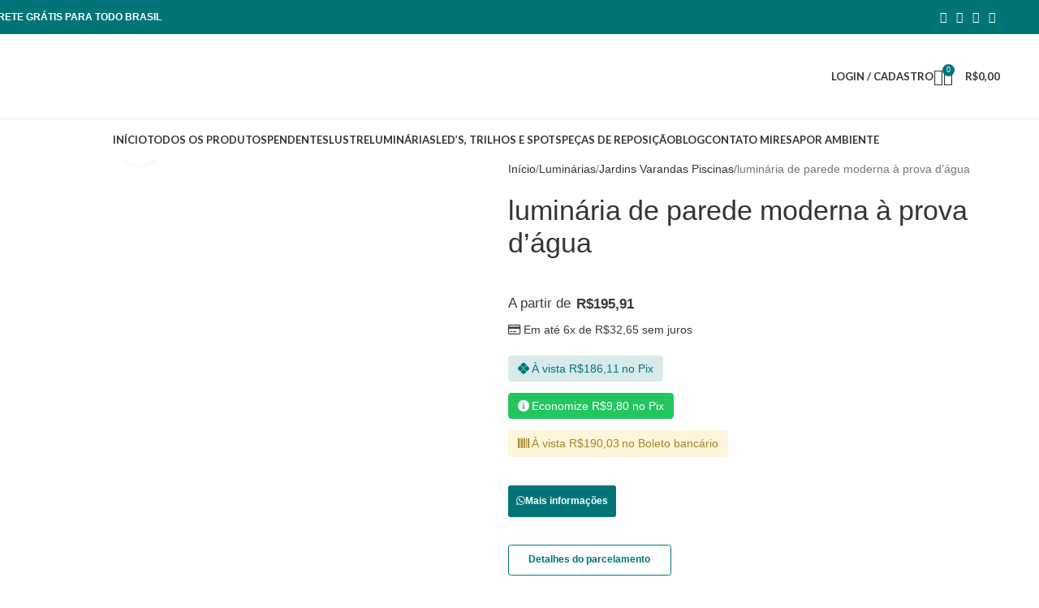

--- FILE ---
content_type: text/html; charset=UTF-8
request_url: https://miresa.com.br/produto/luminaria-de-parede-moderna-a-prova-dagua/
body_size: 85685
content:
<!DOCTYPE html>
<html lang="pt-BR" prefix="og: https://ogp.me/ns#">
<head>
	<meta charset="UTF-8">
	<link rel="profile" href="https://gmpg.org/xfn/11">
	<link rel="pingback" href="https://miresa.com.br/xmlrpc.php">

		<style>img:is([sizes="auto" i], [sizes^="auto," i]) { contain-intrinsic-size: 3000px 1500px }</style>
	<!-- Etiqueta do modo de consentimento do Google (gtag.js) dataLayer adicionada pelo Site Kit -->
<script type="text/javascript" id="google_gtagjs-js-consent-mode-data-layer">
/* <![CDATA[ */
window.dataLayer = window.dataLayer || [];function gtag(){dataLayer.push(arguments);}
gtag('consent', 'default', {"ad_personalization":"denied","ad_storage":"denied","ad_user_data":"denied","analytics_storage":"denied","functionality_storage":"denied","security_storage":"denied","personalization_storage":"denied","region":["AT","BE","BG","CH","CY","CZ","DE","DK","EE","ES","FI","FR","GB","GR","HR","HU","IE","IS","IT","LI","LT","LU","LV","MT","NL","NO","PL","PT","RO","SE","SI","SK"],"wait_for_update":500});
window._googlesitekitConsentCategoryMap = {"statistics":["analytics_storage"],"marketing":["ad_storage","ad_user_data","ad_personalization"],"functional":["functionality_storage","security_storage"],"preferences":["personalization_storage"]};
window._googlesitekitConsents = {"ad_personalization":"denied","ad_storage":"denied","ad_user_data":"denied","analytics_storage":"denied","functionality_storage":"denied","security_storage":"denied","personalization_storage":"denied","region":["AT","BE","BG","CH","CY","CZ","DE","DK","EE","ES","FI","FR","GB","GR","HR","HU","IE","IS","IT","LI","LT","LU","LV","MT","NL","NO","PL","PT","RO","SE","SI","SK"],"wait_for_update":500};
/* ]]> */
</script>
<!-- Fim da etiqueta do modo de consentimento do Google (gtag.js) dataLayer adicionada pelo Site Kit -->

<!-- Otimização dos mecanismos de pesquisa pelo Rank Math PRO - https://rankmath.com/ -->
<title>Luminária De Parede Moderna à Prova D&#039;água - Grátis Para Todo Brasil</title>
<link data-rocket-prefetch href="https://ct.pinterest.com" rel="dns-prefetch">
<link data-rocket-prefetch href="https://scripts.clarity.ms" rel="dns-prefetch">
<link data-rocket-prefetch href="https://www.googletagmanager.com" rel="dns-prefetch">
<link data-rocket-prefetch href="https://www.clarity.ms" rel="dns-prefetch">
<link data-rocket-prefetch href="https://assets.pinterest.com" rel="dns-prefetch">
<link data-rocket-prefetch href="https://s.pinimg.com" rel="dns-prefetch">
<link data-rocket-prefetch href="https://fonts.googleapis.com" rel="dns-prefetch">
<link data-rocket-prefetch href="https://pagead2.googlesyndication.com" rel="dns-prefetch">
<link data-rocket-prefetch href="https://accounts.google.com" rel="dns-prefetch">
<link data-rocket-prefetch href="https://googleads.g.doubleclick.net" rel="dns-prefetch">
<link data-rocket-preload as="style" href="https://fonts.googleapis.com/css?family=Lato%3A400%2C700%7CPoppins%3A400%2C600%2C500&#038;display=swap" rel="preload">
<link href="https://fonts.googleapis.com/css?family=Lato%3A400%2C700%7CPoppins%3A400%2C600%2C500&#038;display=swap" media="print" onload="this.media=&#039;all&#039;" rel="stylesheet">
<noscript data-wpr-hosted-gf-parameters=""><link rel="stylesheet" href="https://fonts.googleapis.com/css?family=Lato%3A400%2C700%7CPoppins%3A400%2C600%2C500&#038;display=swap"></noscript><link rel="preload" data-rocket-preload as="image" href="https://miresa.com.br/wp-content/uploads/2022/05/6w-12-prova-dwaterproof-gua-AC85-265V-superf-cie-montado-conduziu-a-luz-da-parede-moderna-600x600.jpg" imagesrcset="https://miresa.com.br/wp-content/uploads/2022/05/6w-12-prova-dwaterproof-gua-AC85-265V-superf-cie-montado-conduziu-a-luz-da-parede-moderna-600x600.jpg 600w, https://miresa.com.br/wp-content/uploads/2022/05/6w-12-prova-dwaterproof-gua-AC85-265V-superf-cie-montado-conduziu-a-luz-da-parede-moderna-150x150.jpg 150w, https://miresa.com.br/wp-content/uploads/2022/05/6w-12-prova-dwaterproof-gua-AC85-265V-superf-cie-montado-conduziu-a-luz-da-parede-moderna-300x300.jpg 300w, https://miresa.com.br/wp-content/uploads/2022/05/6w-12-prova-dwaterproof-gua-AC85-265V-superf-cie-montado-conduziu-a-luz-da-parede-moderna-768x768.jpg 768w, https://miresa.com.br/wp-content/uploads/2022/05/6w-12-prova-dwaterproof-gua-AC85-265V-superf-cie-montado-conduziu-a-luz-da-parede-moderna-100x100.jpg 100w, https://miresa.com.br/wp-content/uploads/2022/05/6w-12-prova-dwaterproof-gua-AC85-265V-superf-cie-montado-conduziu-a-luz-da-parede-moderna.jpg 1000w" imagesizes="(max-width: 600px) 100vw, 600px" fetchpriority="high">
<meta name="description" content="luminária de parede moderna à prova d&#039;água de alumínio para jardins/jardim Arandela moderna com facho de luz "/>
<meta name="robots" content="follow, index, max-snippet:-1, max-video-preview:-1, max-image-preview:large"/>
<link rel="canonical" href="https://miresa.com.br/produto/luminaria-de-parede-moderna-a-prova-dagua/" />
<meta property="og:locale" content="pt_BR" />
<meta property="og:type" content="product" />
<meta property="og:title" content="Luminária De Parede Moderna à Prova D&#039;água - Grátis Para Todo Brasil" />
<meta property="og:description" content="luminária de parede moderna à prova d&#039;água de alumínio para jardins/jardim Arandela moderna com facho de luz " />
<meta property="og:url" content="https://miresa.com.br/produto/luminaria-de-parede-moderna-a-prova-dagua/" />
<meta property="og:site_name" content="Miresa" />
<meta property="og:updated_time" content="2024-05-08T17:27:34-03:00" />
<meta property="og:image" content="https://miresa.com.br/wp-content/uploads/2022/05/6w-12-prova-dwaterproof-gua-AC85-265V-superf-cie-montado-conduziu-a-luz-da-parede-moderna.jpg" />
<meta property="og:image:secure_url" content="https://miresa.com.br/wp-content/uploads/2022/05/6w-12-prova-dwaterproof-gua-AC85-265V-superf-cie-montado-conduziu-a-luz-da-parede-moderna.jpg" />
<meta property="og:image:width" content="1000" />
<meta property="og:image:height" content="1000" />
<meta property="og:image:alt" content="luminária de parede moderna à prova d&#039;água" />
<meta property="og:image:type" content="image/jpeg" />
<meta property="product:availability" content="instock" />
<meta name="twitter:card" content="summary_large_image" />
<meta name="twitter:title" content="Luminária De Parede Moderna à Prova D&#039;água - Grátis Para Todo Brasil" />
<meta name="twitter:description" content="luminária de parede moderna à prova d&#039;água de alumínio para jardins/jardim Arandela moderna com facho de luz " />
<meta name="twitter:image" content="https://miresa.com.br/wp-content/uploads/2022/05/6w-12-prova-dwaterproof-gua-AC85-265V-superf-cie-montado-conduziu-a-luz-da-parede-moderna.jpg" />
<meta name="twitter:label1" content="Preço" />
<meta name="twitter:data1" content="&#082;&#036;195,91 - &#082;&#036;384,96" />
<meta name="twitter:label2" content="Disponibilidade" />
<meta name="twitter:data2" content="Em estoque" />
<script type="application/ld+json" class="rank-math-schema-pro">{"@context":"https://schema.org","@graph":[{"@type":"Place","@id":"https://miresa.com.br/#place","address":{"@type":"PostalAddress","streetAddress":"Rua Doutor Jesu\u00edno Maciel, 1506","addressLocality":"Campo Belo","addressRegion":"S\u00e3o Paulo","postalCode":"04615004","addressCountry":"Brasil"}},{"@type":["Corporation","Organization"],"@id":"https://miresa.com.br/#organization","name":"Miresa - Lustres e Pendentes Para Mesa Jantar","url":"https://miresa.com.br","sameAs":["https://www.facebook.com/Miresa.oficial/","https://www.instagram.com/miresa.oficial/","https://pt.wikipedia.org/w/index.php?title=EspecialPginaInicial&amp;amp%3bamp%3bamp%3bamp%3bamp%3bamp%3bampampampampampampampampampampampampampampampampampampampsource=personaltoolslink&amp;amp%3bamp%3bamp%3bamp%3bamp%3bamp%3bampampampampampampampampampampampampampampampampampampampnamespace=12","https://br.pinterest.com/miresaoficial","https://www.youtube.com/channel/UCxHU6t0Zb347rpWnhCDxDQA"],"email":"contato@miresa.com.br","address":{"@type":"PostalAddress","streetAddress":"Rua Doutor Jesu\u00edno Maciel, 1506","addressLocality":"Campo Belo","addressRegion":"S\u00e3o Paulo","postalCode":"04615004","addressCountry":"Brasil"},"logo":{"@type":"ImageObject","@id":"https://miresa.com.br/#logo","url":"https://miresa.com.br/wp-content/uploads/2021/09/cropped-MIRESA-LOGO-OFICIAL.png","contentUrl":"https://miresa.com.br/wp-content/uploads/2021/09/cropped-MIRESA-LOGO-OFICIAL.png","caption":"Miresa","inLanguage":"pt-BR","width":"350","height":"100"},"contactPoint":[{"@type":"ContactPoint","telephone":"(11) 99342-3960","contactType":"customer support"}],"foundingDate":"2016","location":{"@id":"https://miresa.com.br/#place"}},{"@type":"WebSite","@id":"https://miresa.com.br/#website","url":"https://miresa.com.br","name":"Miresa","alternateName":"Miresa Lustre e Lumin\u00e1rias Em Promo\u00e7\u00e3o Para Mesas De Salas De Jantar Moderna","publisher":{"@id":"https://miresa.com.br/#organization"},"inLanguage":"pt-BR"},{"@type":"ImageObject","@id":"https://miresa.com.br/wp-content/uploads/2022/05/6w-12-prova-dwaterproof-gua-AC85-265V-superf-cie-montado-conduziu-a-luz-da-parede-moderna.jpg","url":"https://miresa.com.br/wp-content/uploads/2022/05/6w-12-prova-dwaterproof-gua-AC85-265V-superf-cie-montado-conduziu-a-luz-da-parede-moderna.jpg","width":"1000","height":"1000","inLanguage":"pt-BR"},{"@type":"BreadcrumbList","@id":"https://miresa.com.br/produto/luminaria-de-parede-moderna-a-prova-dagua/#breadcrumb","itemListElement":[{"@type":"ListItem","position":"1","item":{"@id":"https://miresa.com.br","name":"In\u00edcio"}},{"@type":"ListItem","position":"2","item":{"@id":"https://miresa.com.br/produto/luminaria-de-parede-moderna-a-prova-dagua/","name":"lumin\u00e1ria de parede moderna \u00e0 prova d&#8217;\u00e1gua"}}]},{"@type":"ItemPage","@id":"https://miresa.com.br/produto/luminaria-de-parede-moderna-a-prova-dagua/#webpage","url":"https://miresa.com.br/produto/luminaria-de-parede-moderna-a-prova-dagua/","name":"Lumin\u00e1ria De Parede Moderna \u00e0 Prova D&#039;\u00e1gua - Gr\u00e1tis Para Todo Brasil","datePublished":"2022-05-06T15:08:50-03:00","dateModified":"2024-05-08T17:27:34-03:00","isPartOf":{"@id":"https://miresa.com.br/#website"},"primaryImageOfPage":{"@id":"https://miresa.com.br/wp-content/uploads/2022/05/6w-12-prova-dwaterproof-gua-AC85-265V-superf-cie-montado-conduziu-a-luz-da-parede-moderna.jpg"},"inLanguage":"pt-BR","breadcrumb":{"@id":"https://miresa.com.br/produto/luminaria-de-parede-moderna-a-prova-dagua/#breadcrumb"}},{"@type":"Product","name":"lumin\u00e1ria de parede moderna \u00e0 prova d'\u00e1gua - Gr\u00e1tis Para Todo Brasil","description":"lumin\u00e1ria de parede moderna \u00e0 prova d'\u00e1gua de alum\u00ednio para jardins/jardim\u00a0Arandela moderna com facho de luz\u00a0","sku":"32965449024","category":"Lumin\u00e1rias &gt; Jardins Varandas Piscinas","mainEntityOfPage":{"@id":"https://miresa.com.br/produto/luminaria-de-parede-moderna-a-prova-dagua/#webpage"},"weight":{"@type":"QuantitativeValue","unitCode":"KGM","value":".080"},"height":{"@type":"QuantitativeValue","unitCode":"CMT","value":"20"},"width":{"@type":"QuantitativeValue","unitCode":"CMT","value":"20"},"depth":{"@type":"QuantitativeValue","unitCode":"CMT","value":"20"},"image":[{"@type":"ImageObject","url":"https://miresa.com.br/wp-content/uploads/2022/05/6w-12-prova-dwaterproof-gua-AC85-265V-superf-cie-montado-conduziu-a-luz-da-parede-moderna.jpg","height":"1000","width":"1000"},{"@type":"ImageObject","url":"https://miresa.com.br/wp-content/uploads/2022/05/6w-12-prova-dwaterproof-gua-AC85-265V-superf-cie-montado-conduziu-a-luz-da-parede-moderna-1.jpg","height":"1000","width":"1000"},{"@type":"ImageObject","url":"https://miresa.com.br/wp-content/uploads/2022/05/HTB1WXSvXIfrK1RkSnb4q6xHRFXah.jpg","height":"1000","width":"1000"}],"offers":{"@type":"AggregateOffer","lowPrice":"195.91","highPrice":"384.96","offerCount":"12","priceCurrency":"BRL","availability":"http://schema.org/InStock","seller":{"@type":"Organization","@id":"https://miresa.com.br/","name":"Miresa","url":"https://miresa.com.br","logo":"https://miresa.com.br/wp-content/uploads/2021/09/cropped-MIRESA-LOGO-OFICIAL.png"},"url":"https://miresa.com.br/produto/luminaria-de-parede-moderna-a-prova-dagua/"},"@id":"https://miresa.com.br/produto/luminaria-de-parede-moderna-a-prova-dagua/#richSnippet"}]}</script>
<!-- /Plugin de SEO Rank Math para WordPress -->

<link rel='dns-prefetch' href='//assets.pinterest.com' />
<link rel='dns-prefetch' href='//www.googletagmanager.com' />
<link rel='dns-prefetch' href='//fonts.googleapis.com' />
<link rel='dns-prefetch' href='//pagead2.googlesyndication.com' />
<link href='https://fonts.gstatic.com' crossorigin rel='preconnect' />
<link rel="alternate" type="application/rss+xml" title="Feed para Miresa Oficial &raquo;" href="https://miresa.com.br/feed/" />
<link rel="alternate" type="application/rss+xml" title="Feed de comentários para Miresa Oficial &raquo;" href="https://miresa.com.br/comments/feed/" />
<link rel='stylesheet' id='jet-engine-frontend-css' href='https://miresa.com.br/wp-content/plugins/jet-engine/assets/css/frontend.css?ver=3.8.3' type='text/css' media='all' />
<style id='woocommerce-inline-inline-css' type='text/css'>
.woocommerce form .form-row .required { visibility: visible; }
</style>
<link rel='stylesheet' id='sm-style-css' href='https://miresa.com.br/wp-content/plugins/wp-show-more/wpsm-style.css?ver=6.8.3' type='text/css' media='all' />
<link rel='stylesheet' id='pinterest-for-woocommerce-pins-css' href='//miresa.com.br/wp-content/plugins/pinterest-for-woocommerce/assets/css/frontend/pinterest-for-woocommerce-pins.min.css?ver=1.4.24' type='text/css' media='all' />
<link rel='stylesheet' id='woo-custom-installments-front-styles-css' href='https://miresa.com.br/wp-content/plugins/woo-custom-installments/assets/frontend/css/woo-custom-installments-front-styles.min.css?ver=1769717062' type='text/css' media='all' />
<link rel='stylesheet' id='elementor-frontend-css' href='https://miresa.com.br/wp-content/plugins/elementor/assets/css/frontend.min.css?ver=3.34.3' type='text/css' media='all' />
<link rel='stylesheet' id='elementor-post-31103-css' href='https://miresa.com.br/wp-content/uploads/elementor/css/post-31103.css?ver=1769539956' type='text/css' media='all' />
<link rel='stylesheet' id='font-awesome-5-all-css' href='https://miresa.com.br/wp-content/plugins/elementor/assets/lib/font-awesome/css/all.min.css?ver=3.34.3' type='text/css' media='all' />
<link rel='stylesheet' id='font-awesome-4-shim-css' href='https://miresa.com.br/wp-content/plugins/elementor/assets/lib/font-awesome/css/v4-shims.min.css?ver=3.34.3' type='text/css' media='all' />
<link rel='stylesheet' id='e-woocommerce-notices-css' href='https://miresa.com.br/wp-content/plugins/elementor-pro/assets/css/woocommerce-notices.min.css?ver=3.34.3' type='text/css' media='all' />
<link rel='stylesheet' id='vi-wpvs-frontend-style-css' href='https://miresa.com.br/wp-content/plugins/woocommerce-product-variations-swatches/assets/css/frontend-style.min.css?ver=1.1.2' type='text/css' media='all' />
<style id='vi-wpvs-frontend-style-inline-css' type='text/css'>
.vi-wpvs-variation-wrap.vi-wpvs-variation-wrap-vi_wpvs_button_design .vi-wpvs-option-wrap{transition: all 30ms ease-in-out;}.vi-wpvs-variation-wrap.vi-wpvs-variation-wrap-vi_wpvs_button_design .vi-wpvs-variation-button-select,.vi-wpvs-variation-wrap.vi-wpvs-variation-wrap-vi_wpvs_button_design .vi-wpvs-option-wrap{padding:10px 20px;font-size:13px;}.vi-wpvs-variation-wrap.vi-wpvs-variation-wrap-vi_wpvs_button_design .vi-wpvs-option-wrap .vi-wpvs-option:not(.vi-wpvs-option-select){border-radius: inherit;}.vi-wpvs-variation-wrap.vi-wpvs-variation-wrap-image.vi-wpvs-variation-wrap-vi_wpvs_button_design .vi-wpvs-option-wrap ,.vi-wpvs-variation-wrap.vi-wpvs-variation-wrap-variation_img.vi-wpvs-variation-wrap-vi_wpvs_button_design .vi-wpvs-option-wrap ,.vi-wpvs-variation-wrap.vi-wpvs-variation-wrap-color.vi-wpvs-variation-wrap-vi_wpvs_button_design .vi-wpvs-option-wrap{width: 48px;height:48px;}.vi-wpvs-variation-wrap.vi-wpvs-variation-wrap-image.vi-wpvs-variation-wrap-vi_wpvs_button_design .vi-wpvs-option-wrap.vi-wpvs-option-wrap-default .vi-wpvs-option,.vi-wpvs-variation-wrap.vi-wpvs-variation-wrap-variation_img.vi-wpvs-variation-wrap-vi_wpvs_button_design .vi-wpvs-option-wrap.vi-wpvs-option-wrap-default .vi-wpvs-option,.vi-wpvs-variation-wrap.vi-wpvs-variation-wrap-color.vi-wpvs-variation-wrap-vi_wpvs_button_design .vi-wpvs-option-wrap.vi-wpvs-option-wrap-default .vi-wpvs-option{width: 46px;height:46px;}.vi-wpvs-variation-wrap.vi-wpvs-variation-wrap-image.vi-wpvs-variation-wrap-vi_wpvs_button_design .vi-wpvs-option-wrap.vi-wpvs-option-wrap-hover .vi-wpvs-option,.vi-wpvs-variation-wrap.vi-wpvs-variation-wrap-variation_img.vi-wpvs-variation-wrap-vi_wpvs_button_design .vi-wpvs-option-wrap.vi-wpvs-option-wrap-hover .vi-wpvs-option,.vi-wpvs-variation-wrap.vi-wpvs-variation-wrap-color.vi-wpvs-variation-wrap-vi_wpvs_button_design .vi-wpvs-option-wrap.vi-wpvs-option-wrap-hover .vi-wpvs-option{width: 46px;height:46px;}.vi-wpvs-variation-wrap.vi-wpvs-variation-wrap-image.vi-wpvs-variation-wrap-vi_wpvs_button_design .vi-wpvs-option-wrap.vi-wpvs-option-wrap-selected .vi-wpvs-option,.vi-wpvs-variation-wrap.vi-wpvs-variation-wrap-variation_img.vi-wpvs-variation-wrap-vi_wpvs_button_design .vi-wpvs-option-wrap.vi-wpvs-option-wrap-selected .vi-wpvs-option,.vi-wpvs-variation-wrap.vi-wpvs-variation-wrap-color.vi-wpvs-variation-wrap-vi_wpvs_button_design .vi-wpvs-option-wrap.vi-wpvs-option-wrap-selected .vi-wpvs-option{width: 46px;height:46px;}.vi-wpvs-variation-wrap.vi-wpvs-variation-wrap-vi_wpvs_button_design .vi-wpvs-option-wrap.vi-wpvs-option-wrap-selected{box-shadow:  0 0 0 1px rgba(33, 33, 33, 1) inset;}.vi-wpvs-variation-wrap.vi-wpvs-variation-wrap-vi_wpvs_button_design .vi-wpvs-variation-wrap-select-wrap .vi-wpvs-option-wrap.vi-wpvs-option-wrap-selected{box-shadow:  0 0 0 1px rgba(33, 33, 33, 1)inset;}.vi-wpvs-variation-wrap.vi-wpvs-variation-wrap-vi_wpvs_button_design .vi-wpvs-option-wrap.vi-wpvs-option-wrap-selected{color:rgba(255, 255, 255, 1);background:rgba(33, 33, 33, 1);}.vi-wpvs-variation-wrap.vi-wpvs-variation-wrap-vi_wpvs_button_design .vi-wpvs-option-wrap.vi-wpvs-option-wrap-selected .vi-wpvs-option{color:rgba(255, 255, 255, 1);}.vi-wpvs-variation-wrap.vi-wpvs-variation-wrap-vi_wpvs_button_design .vi-wpvs-option-wrap.vi-wpvs-option-wrap-hover{box-shadow:  0 0 0 1px rgba(33, 33, 33, 1) inset;}.vi-wpvs-variation-wrap.vi-wpvs-variation-wrap-vi_wpvs_button_design .vi-wpvs-variation-wrap-select-wrap .vi-wpvs-option-wrap.vi-wpvs-option-wrap-hover{box-shadow:  0 0 0 1px rgba(33, 33, 33, 1) inset;}.vi-wpvs-variation-wrap.vi-wpvs-variation-wrap-vi_wpvs_button_design .vi-wpvs-option-wrap.vi-wpvs-option-wrap-hover{color:rgba(255, 255, 255, 1);background:rgba(33, 33, 33, 1);}.vi-wpvs-variation-wrap.vi-wpvs-variation-wrap-vi_wpvs_button_design .vi-wpvs-option-wrap.vi-wpvs-option-wrap-hover .vi-wpvs-option{color:rgba(255, 255, 255, 1);}.vi-wpvs-variation-wrap.vi-wpvs-variation-wrap-vi_wpvs_button_design .vi-wpvs-option-wrap.vi-wpvs-option-wrap-default{box-shadow:  0 0 0 1px #cccccc inset;}.vi-wpvs-variation-wrap.vi-wpvs-variation-wrap-vi_wpvs_button_design .vi-wpvs-variation-wrap-select-wrap .vi-wpvs-option-wrap.vi-wpvs-option-wrap-default{box-shadow:  0 0 0 1px #cccccc ;}.vi-wpvs-variation-wrap.vi-wpvs-variation-wrap-vi_wpvs_button_design .vi-wpvs-option-wrap.vi-wpvs-option-wrap-default{color:rgba(33, 33, 33, 1);background:#ffffff;}.vi-wpvs-variation-wrap.vi-wpvs-variation-wrap-vi_wpvs_button_design .vi-wpvs-option-wrap.vi-wpvs-option-wrap-default .vi-wpvs-option{color:rgba(33, 33, 33, 1);}.vi-wpvs-variation-wrap.vi-wpvs-variation-wrap-vi_wpvs_button_design .vi-wpvs-option-wrap .vi-wpvs-option-tooltip{display: none;}.vi-wpvs-variation-wrap-loop.vi-wpvs-variation-wrap.vi-wpvs-variation-wrap-vi_wpvs_button_design .vi-wpvs-variation-button-select,.vi-wpvs-variation-wrap-loop.vi-wpvs-variation-wrap.vi-wpvs-variation-wrap-vi_wpvs_button_design .vi-wpvs-option-wrap{font-size:9px;}.vi-wpvs-variation-wrap-loop.vi-wpvs-variation-wrap.vi-wpvs-variation-wrap-image.vi-wpvs-variation-wrap-vi_wpvs_button_design .vi-wpvs-option-wrap ,.vi-wpvs-variation-wrap-loop.vi-wpvs-variation-wrap.vi-wpvs-variation-wrap-variation_img.vi-wpvs-variation-wrap-vi_wpvs_button_design .vi-wpvs-option-wrap ,.vi-wpvs-variation-wrap-loop.vi-wpvs-variation-wrap.vi-wpvs-variation-wrap-color.vi-wpvs-variation-wrap-vi_wpvs_button_design .vi-wpvs-option-wrap{width: 36px !important;height:36px !important;}.vi-wpvs-variation-wrap-loop.vi-wpvs-variation-wrap.vi-wpvs-variation-wrap-image.vi-wpvs-variation-wrap-vi_wpvs_button_design .vi-wpvs-option-wrap.vi-wpvs-option-wrap-default .vi-wpvs-option,.vi-wpvs-variation-wrap-loop.vi-wpvs-variation-wrap.vi-wpvs-variation-wrap-variation_img.vi-wpvs-variation-wrap-vi_wpvs_button_design .vi-wpvs-option-wrap.vi-wpvs-option-wrap-default .vi-wpvs-option,.vi-wpvs-variation-wrap-loop.vi-wpvs-variation-wrap.vi-wpvs-variation-wrap-color.vi-wpvs-variation-wrap-vi_wpvs_button_design .vi-wpvs-option-wrap.vi-wpvs-option-wrap-default .vi-wpvs-option{width: 34px;height:34px;}.vi-wpvs-variation-wrap-loop.vi-wpvs-variation-wrap.vi-wpvs-variation-wrap-image.vi-wpvs-variation-wrap-vi_wpvs_button_design .vi-wpvs-option-wrap.vi-wpvs-option-wrap-hover .vi-wpvs-option,.vi-wpvs-variation-wrap-loop.vi-wpvs-variation-wrap.vi-wpvs-variation-wrap-variation_img.vi-wpvs-variation-wrap-vi_wpvs_button_design .vi-wpvs-option-wrap.vi-wpvs-option-wrap-hover .vi-wpvs-option,.vi-wpvs-variation-wrap-loop.vi-wpvs-variation-wrap.vi-wpvs-variation-wrap-color.vi-wpvs-variation-wrap-vi_wpvs_button_design .vi-wpvs-option-wrap.vi-wpvs-option-wrap-hover .vi-wpvs-option{width: 34px;height:34px;}.vi-wpvs-variation-wrap-loop.vi-wpvs-variation-wrap.vi-wpvs-variation-wrap-image.vi-wpvs-variation-wrap-vi_wpvs_button_design .vi-wpvs-option-wrap.vi-wpvs-option-wrap-selected .vi-wpvs-option,.vi-wpvs-variation-wrap-loop.vi-wpvs-variation-wrap.vi-wpvs-variation-wrap-variation_img.vi-wpvs-variation-wrap-vi_wpvs_button_design .vi-wpvs-option-wrap.vi-wpvs-option-wrap-selected .vi-wpvs-option,.vi-wpvs-variation-wrap-loop.vi-wpvs-variation-wrap.vi-wpvs-variation-wrap-color.vi-wpvs-variation-wrap-vi_wpvs_button_design .vi-wpvs-option-wrap.vi-wpvs-option-wrap-selected .vi-wpvs-option{width: 34px;height:34px;}@media screen and (max-width:600px){.vi-wpvs-variation-wrap.vi-wpvs-variation-wrap-vi_wpvs_button_design .vi-wpvs-variation-button-select,.vi-wpvs-variation-wrap.vi-wpvs-variation-wrap-vi_wpvs_button_design .vi-wpvs-option-wrap{font-size:11px;}.vi-wpvs-variation-wrap.vi-wpvs-variation-wrap-image.vi-wpvs-variation-wrap-vi_wpvs_button_design .vi-wpvs-option-wrap ,.vi-wpvs-variation-wrap.vi-wpvs-variation-wrap-variation_img.vi-wpvs-variation-wrap-vi_wpvs_button_design .vi-wpvs-option-wrap ,.vi-wpvs-variation-wrap.vi-wpvs-variation-wrap-color.vi-wpvs-variation-wrap-vi_wpvs_button_design .vi-wpvs-option-wrap{width: 40.8px;height:40.8px;}.vi-wpvs-variation-wrap.vi-wpvs-variation-wrap-image.vi-wpvs-variation-wrap-vi_wpvs_button_design .vi-wpvs-option-wrap.vi-wpvs-option-wrap-default .vi-wpvs-option,.vi-wpvs-variation-wrap.vi-wpvs-variation-wrap-variation_img.vi-wpvs-variation-wrap-vi_wpvs_button_design .vi-wpvs-option-wrap.vi-wpvs-option-wrap-default .vi-wpvs-option,.vi-wpvs-variation-wrap.vi-wpvs-variation-wrap-color.vi-wpvs-variation-wrap-vi_wpvs_button_design .vi-wpvs-option-wrap.vi-wpvs-option-wrap-default .vi-wpvs-option{width: 32.68px;height:32.68px;}.vi-wpvs-variation-wrap.vi-wpvs-variation-wrap-image.vi-wpvs-variation-wrap-vi_wpvs_button_design .vi-wpvs-option-wrap.vi-wpvs-option-wrap-hover .vi-wpvs-option,.vi-wpvs-variation-wrap.vi-wpvs-variation-wrap-variation_img.vi-wpvs-variation-wrap-vi_wpvs_button_design .vi-wpvs-option-wrap.vi-wpvs-option-wrap-hover .vi-wpvs-option,.vi-wpvs-variation-wrap.vi-wpvs-variation-wrap-color.vi-wpvs-variation-wrap-vi_wpvs_button_design .vi-wpvs-option-wrap.vi-wpvs-option-wrap-hover .vi-wpvs-option{width: 32.68px;height:32.68px;}.vi-wpvs-variation-wrap.vi-wpvs-variation-wrap-image.vi-wpvs-variation-wrap-vi_wpvs_button_design .vi-wpvs-option-wrap.vi-wpvs-option-wrap-selected .vi-wpvs-option,.vi-wpvs-variation-wrap.vi-wpvs-variation-wrap-variation_img.vi-wpvs-variation-wrap-vi_wpvs_button_design .vi-wpvs-option-wrap.vi-wpvs-option-wrap-selected .vi-wpvs-option,.vi-wpvs-variation-wrap.vi-wpvs-variation-wrap-color.vi-wpvs-variation-wrap-vi_wpvs_button_design .vi-wpvs-option-wrap.vi-wpvs-option-wrap-selected .vi-wpvs-option{width: 32.68px;height:32.68px;}}.vi-wpvs-variation-wrap.vi-wpvs-variation-wrap-vi_wpvs_color_design .vi-wpvs-option-wrap{transition: all 30ms ease-in-out;}.vi-wpvs-variation-wrap.vi-wpvs-variation-wrap-vi_wpvs_color_design .vi-wpvs-variation-button-select,.vi-wpvs-variation-wrap.vi-wpvs-variation-wrap-vi_wpvs_color_design .vi-wpvs-option-wrap{height:32px;width:32px;padding:3px;font-size:13px;border-radius:20px;}.vi-wpvs-variation-wrap.vi-wpvs-variation-wrap-vi_wpvs_color_design .vi-wpvs-option-wrap .vi-wpvs-option:not(.vi-wpvs-option-select){border-radius: inherit;}.vi-wpvs-variation-wrap.vi-wpvs-variation-wrap-image.vi-wpvs-variation-wrap-vi_wpvs_color_design .vi-wpvs-option-wrap.vi-wpvs-option-wrap-hover .vi-wpvs-option,.vi-wpvs-variation-wrap.vi-wpvs-variation-wrap-variation_img.vi-wpvs-variation-wrap-vi_wpvs_color_design .vi-wpvs-option-wrap.vi-wpvs-option-wrap-hover .vi-wpvs-option,.vi-wpvs-variation-wrap.vi-wpvs-variation-wrap-color.vi-wpvs-variation-wrap-vi_wpvs_color_design .vi-wpvs-option-wrap.vi-wpvs-option-wrap-hover .vi-wpvs-option{width: 30px;height:30px;}.vi-wpvs-variation-wrap.vi-wpvs-variation-wrap-image.vi-wpvs-variation-wrap-vi_wpvs_color_design .vi-wpvs-option-wrap.vi-wpvs-option-wrap-selected .vi-wpvs-option,.vi-wpvs-variation-wrap.vi-wpvs-variation-wrap-variation_img.vi-wpvs-variation-wrap-vi_wpvs_color_design .vi-wpvs-option-wrap.vi-wpvs-option-wrap-selected .vi-wpvs-option,.vi-wpvs-variation-wrap.vi-wpvs-variation-wrap-color.vi-wpvs-variation-wrap-vi_wpvs_color_design .vi-wpvs-option-wrap.vi-wpvs-option-wrap-selected .vi-wpvs-option{width: 30px;height:30px;}.vi-wpvs-variation-wrap.vi-wpvs-variation-wrap-vi_wpvs_color_design .vi-wpvs-option-wrap.vi-wpvs-option-wrap-selected{box-shadow:  0 0 0 1px rgba(0, 0, 0, 1) inset;}.vi-wpvs-variation-wrap.vi-wpvs-variation-wrap-vi_wpvs_color_design .vi-wpvs-variation-wrap-select-wrap .vi-wpvs-option-wrap.vi-wpvs-option-wrap-selected{box-shadow:  0 0 0 1px rgba(0, 0, 0, 1)inset;}.vi-wpvs-variation-wrap.vi-wpvs-variation-wrap-vi_wpvs_color_design .vi-wpvs-option-wrap.vi-wpvs-option-wrap-selected{background:rgba(255, 255, 255, 0);border-radius:20px;}.vi-wpvs-variation-wrap.vi-wpvs-variation-wrap-vi_wpvs_color_design .vi-wpvs-option-wrap.vi-wpvs-option-wrap-hover{box-shadow:  0 0 0 1px rgba(0, 0, 0, 1) inset;}.vi-wpvs-variation-wrap.vi-wpvs-variation-wrap-vi_wpvs_color_design .vi-wpvs-variation-wrap-select-wrap .vi-wpvs-option-wrap.vi-wpvs-option-wrap-hover{box-shadow:  0 0 0 1px rgba(0, 0, 0, 1) inset;}.vi-wpvs-variation-wrap.vi-wpvs-variation-wrap-vi_wpvs_color_design .vi-wpvs-option-wrap.vi-wpvs-option-wrap-hover{background:rgba(0, 0, 0, 0);border-radius:20px;}.vi-wpvs-variation-wrap.vi-wpvs-variation-wrap-vi_wpvs_color_design .vi-wpvs-option-wrap.vi-wpvs-option-wrap-default{box-shadow:  0px 4px 2px -2px rgba(238, 238, 238, 1);}.vi-wpvs-variation-wrap.vi-wpvs-variation-wrap-vi_wpvs_color_design .vi-wpvs-variation-wrap-select-wrap .vi-wpvs-option-wrap.vi-wpvs-option-wrap-default{box-shadow:  0px 4px 2px -2px rgba(238, 238, 238, 1);}.vi-wpvs-variation-wrap.vi-wpvs-variation-wrap-vi_wpvs_color_design .vi-wpvs-option-wrap.vi-wpvs-option-wrap-default{background:rgba(0, 0, 0, 0);border-radius:20px;}.vi-wpvs-variation-wrap.vi-wpvs-variation-wrap-vi_wpvs_color_design .vi-wpvs-option-wrap .vi-wpvs-option-tooltip{display: none;}.vi-wpvs-variation-wrap-loop.vi-wpvs-variation-wrap.vi-wpvs-variation-wrap-vi_wpvs_color_design .vi-wpvs-variation-button-select,.vi-wpvs-variation-wrap-loop.vi-wpvs-variation-wrap.vi-wpvs-variation-wrap-vi_wpvs_color_design .vi-wpvs-option-wrap{height:27px;width:27px;font-size:11px;}.vi-wpvs-variation-wrap-loop.vi-wpvs-variation-wrap-slider.vi-wpvs-variation-wrap.vi-wpvs-variation-wrap-vi_wpvs_color_design .vi-wpvs-option-wrap{height:27.2px !important;width:27.2px !important;}.vi-wpvs-variation-wrap-loop.vi-wpvs-variation-wrap.vi-wpvs-variation-wrap-image.vi-wpvs-variation-wrap-vi_wpvs_color_design .vi-wpvs-option-wrap.vi-wpvs-option-wrap-hover .vi-wpvs-option,.vi-wpvs-variation-wrap-loop.vi-wpvs-variation-wrap.vi-wpvs-variation-wrap-variation_img.vi-wpvs-variation-wrap-vi_wpvs_color_design .vi-wpvs-option-wrap.vi-wpvs-option-wrap-hover .vi-wpvs-option,.vi-wpvs-variation-wrap-loop.vi-wpvs-variation-wrap.vi-wpvs-variation-wrap-color.vi-wpvs-variation-wrap-vi_wpvs_color_design .vi-wpvs-option-wrap.vi-wpvs-option-wrap-hover .vi-wpvs-option{width: 25.2px;height:25.2px;}.vi-wpvs-variation-wrap-loop.vi-wpvs-variation-wrap.vi-wpvs-variation-wrap-image.vi-wpvs-variation-wrap-vi_wpvs_color_design .vi-wpvs-option-wrap.vi-wpvs-option-wrap-selected .vi-wpvs-option,.vi-wpvs-variation-wrap-loop.vi-wpvs-variation-wrap.vi-wpvs-variation-wrap-variation_img.vi-wpvs-variation-wrap-vi_wpvs_color_design .vi-wpvs-option-wrap.vi-wpvs-option-wrap-selected .vi-wpvs-option,.vi-wpvs-variation-wrap-loop.vi-wpvs-variation-wrap.vi-wpvs-variation-wrap-color.vi-wpvs-variation-wrap-vi_wpvs_color_design .vi-wpvs-option-wrap.vi-wpvs-option-wrap-selected .vi-wpvs-option{width: 25.2px;height:25.2px;}.vi-wpvs-variation-wrap-loop.vi-wpvs-variation-wrap.vi-wpvs-variation-wrap-vi_wpvs_color_design .vi-wpvs-option-wrap.vi-wpvs-option-wrap-selected{border-radius:17px;}@media screen and (max-width:600px){.vi-wpvs-variation-wrap.vi-wpvs-variation-wrap-vi_wpvs_color_design .vi-wpvs-variation-button-select,.vi-wpvs-variation-wrap.vi-wpvs-variation-wrap-vi_wpvs_color_design .vi-wpvs-option-wrap{width:27px;height:27px;font-size:11px;}.vi-wpvs-variation-wrap.vi-wpvs-variation-wrap-image.vi-wpvs-variation-wrap-vi_wpvs_color_design .vi-wpvs-option-wrap.vi-wpvs-option-wrap-hover .vi-wpvs-option,.vi-wpvs-variation-wrap.vi-wpvs-variation-wrap-variation_img.vi-wpvs-variation-wrap-vi_wpvs_color_design .vi-wpvs-option-wrap.vi-wpvs-option-wrap-hover .vi-wpvs-option,.vi-wpvs-variation-wrap.vi-wpvs-variation-wrap-color.vi-wpvs-variation-wrap-vi_wpvs_color_design .vi-wpvs-option-wrap.vi-wpvs-option-wrap-hover .vi-wpvs-option{width: 25.2px;height:25.2px;}.vi-wpvs-variation-wrap.vi-wpvs-variation-wrap-image.vi-wpvs-variation-wrap-vi_wpvs_color_design .vi-wpvs-option-wrap.vi-wpvs-option-wrap-selected .vi-wpvs-option,.vi-wpvs-variation-wrap.vi-wpvs-variation-wrap-variation_img.vi-wpvs-variation-wrap-vi_wpvs_color_design .vi-wpvs-option-wrap.vi-wpvs-option-wrap-selected .vi-wpvs-option,.vi-wpvs-variation-wrap.vi-wpvs-variation-wrap-color.vi-wpvs-variation-wrap-vi_wpvs_color_design .vi-wpvs-option-wrap.vi-wpvs-option-wrap-selected .vi-wpvs-option{width: 25.2px;height:25.2px;}.vi-wpvs-variation-wrap.vi-wpvs-variation-wrap-vi_wpvs_color_design .vi-wpvs-option-wrap.vi-wpvs-option-wrap-selected{border-radius:17px;}}.vi-wpvs-variation-wrap.vi-wpvs-variation-wrap-vi_wpvs_image_design .vi-wpvs-option-wrap{transition: all 30ms ease-in-out;}.vi-wpvs-variation-wrap.vi-wpvs-variation-wrap-vi_wpvs_image_design .vi-wpvs-variation-button-select,.vi-wpvs-variation-wrap.vi-wpvs-variation-wrap-vi_wpvs_image_design .vi-wpvs-option-wrap{height:50px;width:50px;padding:4px;font-size:13px;}.vi-wpvs-variation-wrap.vi-wpvs-variation-wrap-vi_wpvs_image_design .vi-wpvs-option-wrap .vi-wpvs-option:not(.vi-wpvs-option-select){border-radius: inherit;}.vi-wpvs-variation-wrap.vi-wpvs-variation-wrap-image.vi-wpvs-variation-wrap-vi_wpvs_image_design .vi-wpvs-option-wrap.vi-wpvs-option-wrap-default .vi-wpvs-option,.vi-wpvs-variation-wrap.vi-wpvs-variation-wrap-variation_img.vi-wpvs-variation-wrap-vi_wpvs_image_design .vi-wpvs-option-wrap.vi-wpvs-option-wrap-default .vi-wpvs-option,.vi-wpvs-variation-wrap.vi-wpvs-variation-wrap-color.vi-wpvs-variation-wrap-vi_wpvs_image_design .vi-wpvs-option-wrap.vi-wpvs-option-wrap-default .vi-wpvs-option{width: 48px;height:48px;}.vi-wpvs-variation-wrap.vi-wpvs-variation-wrap-image.vi-wpvs-variation-wrap-vi_wpvs_image_design .vi-wpvs-option-wrap.vi-wpvs-option-wrap-hover .vi-wpvs-option,.vi-wpvs-variation-wrap.vi-wpvs-variation-wrap-variation_img.vi-wpvs-variation-wrap-vi_wpvs_image_design .vi-wpvs-option-wrap.vi-wpvs-option-wrap-hover .vi-wpvs-option,.vi-wpvs-variation-wrap.vi-wpvs-variation-wrap-color.vi-wpvs-variation-wrap-vi_wpvs_image_design .vi-wpvs-option-wrap.vi-wpvs-option-wrap-hover .vi-wpvs-option{width: 48px;height:48px;}.vi-wpvs-variation-wrap.vi-wpvs-variation-wrap-image.vi-wpvs-variation-wrap-vi_wpvs_image_design .vi-wpvs-option-wrap.vi-wpvs-option-wrap-selected .vi-wpvs-option,.vi-wpvs-variation-wrap.vi-wpvs-variation-wrap-variation_img.vi-wpvs-variation-wrap-vi_wpvs_image_design .vi-wpvs-option-wrap.vi-wpvs-option-wrap-selected .vi-wpvs-option,.vi-wpvs-variation-wrap.vi-wpvs-variation-wrap-color.vi-wpvs-variation-wrap-vi_wpvs_image_design .vi-wpvs-option-wrap.vi-wpvs-option-wrap-selected .vi-wpvs-option{width: 48px;height:48px;}.vi-wpvs-variation-wrap.vi-wpvs-variation-wrap-vi_wpvs_image_design .vi-wpvs-option-wrap.vi-wpvs-option-wrap-selected{box-shadow:  0 0 0 1px rgba(33, 33, 33, 1) inset;}.vi-wpvs-variation-wrap.vi-wpvs-variation-wrap-vi_wpvs_image_design .vi-wpvs-variation-wrap-select-wrap .vi-wpvs-option-wrap.vi-wpvs-option-wrap-selected{box-shadow:  0 0 0 1px rgba(33, 33, 33, 1)inset;}.vi-wpvs-variation-wrap.vi-wpvs-variation-wrap-vi_wpvs_image_design .vi-wpvs-option-wrap.vi-wpvs-option-wrap-hover{box-shadow:  0 0 0 1px rgba(33, 33, 33, 1) inset;}.vi-wpvs-variation-wrap.vi-wpvs-variation-wrap-vi_wpvs_image_design .vi-wpvs-variation-wrap-select-wrap .vi-wpvs-option-wrap.vi-wpvs-option-wrap-hover{box-shadow:  0 0 0 1px rgba(33, 33, 33, 1) inset;}.vi-wpvs-variation-wrap.vi-wpvs-variation-wrap-vi_wpvs_image_design .vi-wpvs-option-wrap.vi-wpvs-option-wrap-default{box-shadow:  0 0 0 1px rgba(238, 238, 238, 1) inset;}.vi-wpvs-variation-wrap.vi-wpvs-variation-wrap-vi_wpvs_image_design .vi-wpvs-variation-wrap-select-wrap .vi-wpvs-option-wrap.vi-wpvs-option-wrap-default{box-shadow:  0 0 0 1px rgba(238, 238, 238, 1) ;}.vi-wpvs-variation-wrap.vi-wpvs-variation-wrap-vi_wpvs_image_design .vi-wpvs-option-wrap.vi-wpvs-option-wrap-default{background:rgba(255, 255, 255, 1);}.vi-wpvs-variation-wrap.vi-wpvs-variation-wrap-vi_wpvs_image_design .vi-wpvs-option-wrap .vi-wpvs-option-tooltip{display: none;}.vi-wpvs-variation-wrap-loop.vi-wpvs-variation-wrap.vi-wpvs-variation-wrap-vi_wpvs_image_design .vi-wpvs-variation-button-select,.vi-wpvs-variation-wrap-loop.vi-wpvs-variation-wrap.vi-wpvs-variation-wrap-vi_wpvs_image_design .vi-wpvs-option-wrap{height:37px;width:37px;font-size:9px;}.vi-wpvs-variation-wrap-loop.vi-wpvs-variation-wrap-slider.vi-wpvs-variation-wrap.vi-wpvs-variation-wrap-vi_wpvs_image_design .vi-wpvs-option-wrap{height:37.5px !important;width:37.5px !important;}.vi-wpvs-variation-wrap-loop.vi-wpvs-variation-wrap.vi-wpvs-variation-wrap-image.vi-wpvs-variation-wrap-vi_wpvs_image_design .vi-wpvs-option-wrap.vi-wpvs-option-wrap-default .vi-wpvs-option,.vi-wpvs-variation-wrap-loop.vi-wpvs-variation-wrap.vi-wpvs-variation-wrap-variation_img.vi-wpvs-variation-wrap-vi_wpvs_image_design .vi-wpvs-option-wrap.vi-wpvs-option-wrap-default .vi-wpvs-option,.vi-wpvs-variation-wrap-loop.vi-wpvs-variation-wrap.vi-wpvs-variation-wrap-color.vi-wpvs-variation-wrap-vi_wpvs_image_design .vi-wpvs-option-wrap.vi-wpvs-option-wrap-default .vi-wpvs-option{width: 35.5px;height:35.5px;}.vi-wpvs-variation-wrap-loop.vi-wpvs-variation-wrap.vi-wpvs-variation-wrap-image.vi-wpvs-variation-wrap-vi_wpvs_image_design .vi-wpvs-option-wrap.vi-wpvs-option-wrap-hover .vi-wpvs-option,.vi-wpvs-variation-wrap-loop.vi-wpvs-variation-wrap.vi-wpvs-variation-wrap-variation_img.vi-wpvs-variation-wrap-vi_wpvs_image_design .vi-wpvs-option-wrap.vi-wpvs-option-wrap-hover .vi-wpvs-option,.vi-wpvs-variation-wrap-loop.vi-wpvs-variation-wrap.vi-wpvs-variation-wrap-color.vi-wpvs-variation-wrap-vi_wpvs_image_design .vi-wpvs-option-wrap.vi-wpvs-option-wrap-hover .vi-wpvs-option{width: 35.5px;height:35.5px;}.vi-wpvs-variation-wrap-loop.vi-wpvs-variation-wrap.vi-wpvs-variation-wrap-image.vi-wpvs-variation-wrap-vi_wpvs_image_design .vi-wpvs-option-wrap.vi-wpvs-option-wrap-selected .vi-wpvs-option,.vi-wpvs-variation-wrap-loop.vi-wpvs-variation-wrap.vi-wpvs-variation-wrap-variation_img.vi-wpvs-variation-wrap-vi_wpvs_image_design .vi-wpvs-option-wrap.vi-wpvs-option-wrap-selected .vi-wpvs-option,.vi-wpvs-variation-wrap-loop.vi-wpvs-variation-wrap.vi-wpvs-variation-wrap-color.vi-wpvs-variation-wrap-vi_wpvs_image_design .vi-wpvs-option-wrap.vi-wpvs-option-wrap-selected .vi-wpvs-option{width: 35.5px;height:35.5px;}@media screen and (max-width:600px){.vi-wpvs-variation-wrap.vi-wpvs-variation-wrap-vi_wpvs_image_design .vi-wpvs-variation-button-select,.vi-wpvs-variation-wrap.vi-wpvs-variation-wrap-vi_wpvs_image_design .vi-wpvs-option-wrap{width:42px;height:42px;font-size:11px;}.vi-wpvs-variation-wrap.vi-wpvs-variation-wrap-image.vi-wpvs-variation-wrap-vi_wpvs_image_design .vi-wpvs-option-wrap.vi-wpvs-option-wrap-default .vi-wpvs-option,.vi-wpvs-variation-wrap.vi-wpvs-variation-wrap-variation_img.vi-wpvs-variation-wrap-vi_wpvs_image_design .vi-wpvs-option-wrap.vi-wpvs-option-wrap-default .vi-wpvs-option,.vi-wpvs-variation-wrap.vi-wpvs-variation-wrap-color.vi-wpvs-variation-wrap-vi_wpvs_image_design .vi-wpvs-option-wrap.vi-wpvs-option-wrap-default .vi-wpvs-option{width: 40.5px;height:40.5px;}.vi-wpvs-variation-wrap.vi-wpvs-variation-wrap-image.vi-wpvs-variation-wrap-vi_wpvs_image_design .vi-wpvs-option-wrap.vi-wpvs-option-wrap-hover .vi-wpvs-option,.vi-wpvs-variation-wrap.vi-wpvs-variation-wrap-variation_img.vi-wpvs-variation-wrap-vi_wpvs_image_design .vi-wpvs-option-wrap.vi-wpvs-option-wrap-hover .vi-wpvs-option,.vi-wpvs-variation-wrap.vi-wpvs-variation-wrap-color.vi-wpvs-variation-wrap-vi_wpvs_image_design .vi-wpvs-option-wrap.vi-wpvs-option-wrap-hover .vi-wpvs-option{width: 40.5px;height:40.5px;}.vi-wpvs-variation-wrap.vi-wpvs-variation-wrap-image.vi-wpvs-variation-wrap-vi_wpvs_image_design .vi-wpvs-option-wrap.vi-wpvs-option-wrap-selected .vi-wpvs-option,.vi-wpvs-variation-wrap.vi-wpvs-variation-wrap-variation_img.vi-wpvs-variation-wrap-vi_wpvs_image_design .vi-wpvs-option-wrap.vi-wpvs-option-wrap-selected .vi-wpvs-option,.vi-wpvs-variation-wrap.vi-wpvs-variation-wrap-color.vi-wpvs-variation-wrap-vi_wpvs_image_design .vi-wpvs-option-wrap.vi-wpvs-option-wrap-selected .vi-wpvs-option{width: 40.5px;height:40.5px;}}.vi_wpvs_variation_form:not(.vi_wpvs_loop_variation_form) .vi-wpvs-variation-wrap-wrap,.vi_wpvs_variation_form:not(.vi_wpvs_loop_variation_form) .vi-wpvs-variation-wrap-wrap .vi-wpvs-variation-wrap{justify-content: flex-start;text-align: left;}
</style>
<link rel='stylesheet' id='wd-style-base-css' href='https://miresa.com.br/wp-content/themes/woodmart/css/parts/base.min.css?ver=8.2.2' type='text/css' media='all' />
<link rel='stylesheet' id='wd-helpers-wpb-elem-css' href='https://miresa.com.br/wp-content/themes/woodmart/css/parts/helpers-wpb-elem.min.css?ver=8.2.2' type='text/css' media='all' />
<link rel='stylesheet' id='wd-lazy-loading-css' href='https://miresa.com.br/wp-content/themes/woodmart/css/parts/opt-lazy-load.min.css?ver=8.2.2' type='text/css' media='all' />
<link rel='stylesheet' id='wd-elementor-base-css' href='https://miresa.com.br/wp-content/themes/woodmart/css/parts/int-elem-base.min.css?ver=8.2.2' type='text/css' media='all' />
<link rel='stylesheet' id='wd-elementor-pro-base-css' href='https://miresa.com.br/wp-content/themes/woodmart/css/parts/int-elementor-pro.min.css?ver=8.2.2' type='text/css' media='all' />
<link rel='stylesheet' id='wd-woocommerce-base-css' href='https://miresa.com.br/wp-content/themes/woodmart/css/parts/woocommerce-base.min.css?ver=8.2.2' type='text/css' media='all' />
<link rel='stylesheet' id='wd-mod-star-rating-css' href='https://miresa.com.br/wp-content/themes/woodmart/css/parts/mod-star-rating.min.css?ver=8.2.2' type='text/css' media='all' />
<link rel='stylesheet' id='wd-woocommerce-block-notices-css' href='https://miresa.com.br/wp-content/themes/woodmart/css/parts/woo-mod-block-notices.min.css?ver=8.2.2' type='text/css' media='all' />
<link rel='stylesheet' id='wd-woo-mod-quantity-css' href='https://miresa.com.br/wp-content/themes/woodmart/css/parts/woo-mod-quantity.min.css?ver=8.2.2' type='text/css' media='all' />
<link rel='stylesheet' id='wd-woo-single-prod-el-base-css' href='https://miresa.com.br/wp-content/themes/woodmart/css/parts/woo-single-prod-el-base.min.css?ver=8.2.2' type='text/css' media='all' />
<link rel='stylesheet' id='wd-woo-mod-stock-status-css' href='https://miresa.com.br/wp-content/themes/woodmart/css/parts/woo-mod-stock-status.min.css?ver=8.2.2' type='text/css' media='all' />
<link rel='stylesheet' id='wd-woo-mod-shop-attributes-css' href='https://miresa.com.br/wp-content/themes/woodmart/css/parts/woo-mod-shop-attributes.min.css?ver=8.2.2' type='text/css' media='all' />
<link rel='stylesheet' id='wd-opt-carousel-disable-css' href='https://miresa.com.br/wp-content/themes/woodmart/css/parts/opt-carousel-disable.min.css?ver=8.2.2' type='text/css' media='all' />
<link rel='stylesheet' id='wd-header-base-css' href='https://miresa.com.br/wp-content/themes/woodmart/css/parts/header-base.min.css?ver=8.2.2' type='text/css' media='all' />
<link rel='stylesheet' id='wd-mod-tools-css' href='https://miresa.com.br/wp-content/themes/woodmart/css/parts/mod-tools.min.css?ver=8.2.2' type='text/css' media='all' />
<link rel='stylesheet' id='wd-header-elements-base-css' href='https://miresa.com.br/wp-content/themes/woodmart/css/parts/header-el-base.min.css?ver=8.2.2' type='text/css' media='all' />
<link rel='stylesheet' id='wd-social-icons-css' href='https://miresa.com.br/wp-content/themes/woodmart/css/parts/el-social-icons.min.css?ver=8.2.2' type='text/css' media='all' />
<link rel='stylesheet' id='wd-header-my-account-dropdown-css' href='https://miresa.com.br/wp-content/themes/woodmart/css/parts/header-el-my-account-dropdown.min.css?ver=8.2.2' type='text/css' media='all' />
<link rel='stylesheet' id='wd-woo-mod-login-form-css' href='https://miresa.com.br/wp-content/themes/woodmart/css/parts/woo-mod-login-form.min.css?ver=8.2.2' type='text/css' media='all' />
<link rel='stylesheet' id='wd-header-my-account-css' href='https://miresa.com.br/wp-content/themes/woodmart/css/parts/header-el-my-account.min.css?ver=8.2.2' type='text/css' media='all' />
<link rel='stylesheet' id='wd-header-search-css' href='https://miresa.com.br/wp-content/themes/woodmart/css/parts/header-el-search.min.css?ver=8.2.2' type='text/css' media='all' />
<link rel='stylesheet' id='wd-header-cart-side-css' href='https://miresa.com.br/wp-content/themes/woodmart/css/parts/header-el-cart-side.min.css?ver=8.2.2' type='text/css' media='all' />
<link rel='stylesheet' id='wd-header-cart-css' href='https://miresa.com.br/wp-content/themes/woodmart/css/parts/header-el-cart.min.css?ver=8.2.2' type='text/css' media='all' />
<link rel='stylesheet' id='wd-widget-shopping-cart-css' href='https://miresa.com.br/wp-content/themes/woodmart/css/parts/woo-widget-shopping-cart.min.css?ver=8.2.2' type='text/css' media='all' />
<link rel='stylesheet' id='wd-widget-product-list-css' href='https://miresa.com.br/wp-content/themes/woodmart/css/parts/woo-widget-product-list.min.css?ver=8.2.2' type='text/css' media='all' />
<link rel='stylesheet' id='wd-header-mobile-nav-dropdown-css' href='https://miresa.com.br/wp-content/themes/woodmart/css/parts/header-el-mobile-nav-dropdown.min.css?ver=8.2.2' type='text/css' media='all' />
<link rel='stylesheet' id='wd-page-title-css' href='https://miresa.com.br/wp-content/themes/woodmart/css/parts/page-title.min.css?ver=8.2.2' type='text/css' media='all' />
<link rel='stylesheet' id='wd-woo-single-prod-predefined-css' href='https://miresa.com.br/wp-content/themes/woodmart/css/parts/woo-single-prod-predefined.min.css?ver=8.2.2' type='text/css' media='all' />
<link rel='stylesheet' id='wd-woo-single-prod-and-quick-view-predefined-css' href='https://miresa.com.br/wp-content/themes/woodmart/css/parts/woo-single-prod-and-quick-view-predefined.min.css?ver=8.2.2' type='text/css' media='all' />
<link rel='stylesheet' id='wd-woo-single-prod-el-tabs-predefined-css' href='https://miresa.com.br/wp-content/themes/woodmart/css/parts/woo-single-prod-el-tabs-predefined.min.css?ver=8.2.2' type='text/css' media='all' />
<link rel='stylesheet' id='wd-woo-single-prod-el-gallery-css' href='https://miresa.com.br/wp-content/themes/woodmart/css/parts/woo-single-prod-el-gallery.min.css?ver=8.2.2' type='text/css' media='all' />
<link rel='stylesheet' id='wd-woo-single-prod-el-gallery-opt-thumb-left-desktop-css' href='https://miresa.com.br/wp-content/themes/woodmart/css/parts/woo-single-prod-el-gallery-opt-thumb-left-desktop.min.css?ver=8.2.2' type='text/css' media='all' />
<link rel='stylesheet' id='wd-swiper-css' href='https://miresa.com.br/wp-content/themes/woodmart/css/parts/lib-swiper.min.css?ver=8.2.2' type='text/css' media='all' />
<link rel='stylesheet' id='wd-swiper-arrows-css' href='https://miresa.com.br/wp-content/themes/woodmart/css/parts/lib-swiper-arrows.min.css?ver=8.2.2' type='text/css' media='all' />
<link rel='stylesheet' id='wd-photoswipe-css' href='https://miresa.com.br/wp-content/themes/woodmart/css/parts/lib-photoswipe.min.css?ver=8.2.2' type='text/css' media='all' />
<link rel='stylesheet' id='wd-woo-mod-variation-form-css' href='https://miresa.com.br/wp-content/themes/woodmart/css/parts/woo-mod-variation-form.min.css?ver=8.2.2' type='text/css' media='all' />
<link rel='stylesheet' id='wd-woo-mod-swatches-base-css' href='https://miresa.com.br/wp-content/themes/woodmart/css/parts/woo-mod-swatches-base.min.css?ver=8.2.2' type='text/css' media='all' />
<link rel='stylesheet' id='wd-woo-mod-variation-form-single-css' href='https://miresa.com.br/wp-content/themes/woodmart/css/parts/woo-mod-variation-form-single.min.css?ver=8.2.2' type='text/css' media='all' />
<link rel='stylesheet' id='wd-woo-mod-swatches-style-1-css' href='https://miresa.com.br/wp-content/themes/woodmart/css/parts/woo-mod-swatches-style-1.min.css?ver=8.2.2' type='text/css' media='all' />
<link rel='stylesheet' id='wd-woo-mod-swatches-dis-1-css' href='https://miresa.com.br/wp-content/themes/woodmart/css/parts/woo-mod-swatches-dis-style-1.min.css?ver=8.2.2' type='text/css' media='all' />
<link rel='stylesheet' id='wd-tabs-css' href='https://miresa.com.br/wp-content/themes/woodmart/css/parts/el-tabs.min.css?ver=8.2.2' type='text/css' media='all' />
<link rel='stylesheet' id='wd-woo-single-prod-el-tabs-opt-layout-tabs-css' href='https://miresa.com.br/wp-content/themes/woodmart/css/parts/woo-single-prod-el-tabs-opt-layout-tabs.min.css?ver=8.2.2' type='text/css' media='all' />
<link rel='stylesheet' id='wd-accordion-css' href='https://miresa.com.br/wp-content/themes/woodmart/css/parts/el-accordion.min.css?ver=8.2.2' type='text/css' media='all' />
<link rel='stylesheet' id='wd-accordion-elem-wpb-css' href='https://miresa.com.br/wp-content/themes/woodmart/css/parts/el-accordion-wpb-elem.min.css?ver=8.2.2' type='text/css' media='all' />
<link rel='stylesheet' id='wd-product-loop-css' href='https://miresa.com.br/wp-content/themes/woodmart/css/parts/woo-product-loop.min.css?ver=8.2.2' type='text/css' media='all' />
<link rel='stylesheet' id='wd-product-loop-tiled-css' href='https://miresa.com.br/wp-content/themes/woodmart/css/parts/woo-product-loop-tiled.min.css?ver=8.2.2' type='text/css' media='all' />
<link rel='stylesheet' id='wd-woo-opt-stretch-cont-css' href='https://miresa.com.br/wp-content/themes/woodmart/css/parts/woo-opt-stretch-cont.min.css?ver=8.2.2' type='text/css' media='all' />
<link rel='stylesheet' id='wd-woo-opt-title-limit-css' href='https://miresa.com.br/wp-content/themes/woodmart/css/parts/woo-opt-title-limit.min.css?ver=8.2.2' type='text/css' media='all' />
<link rel='stylesheet' id='wd-mfp-popup-css' href='https://miresa.com.br/wp-content/themes/woodmart/css/parts/lib-magnific-popup.min.css?ver=8.2.2' type='text/css' media='all' />
<link rel='stylesheet' id='wd-woo-mod-product-labels-css' href='https://miresa.com.br/wp-content/themes/woodmart/css/parts/woo-mod-product-labels.min.css?ver=8.2.2' type='text/css' media='all' />
<link rel='stylesheet' id='wd-woo-mod-product-labels-round-css' href='https://miresa.com.br/wp-content/themes/woodmart/css/parts/woo-mod-product-labels-round.min.css?ver=8.2.2' type='text/css' media='all' />
<link rel='stylesheet' id='wd-swiper-pagin-css' href='https://miresa.com.br/wp-content/themes/woodmart/css/parts/lib-swiper-pagin.min.css?ver=8.2.2' type='text/css' media='all' />
<link rel='stylesheet' id='wd-widget-collapse-css' href='https://miresa.com.br/wp-content/themes/woodmart/css/parts/opt-widget-collapse.min.css?ver=8.2.2' type='text/css' media='all' />
<link rel='stylesheet' id='wd-footer-base-css' href='https://miresa.com.br/wp-content/themes/woodmart/css/parts/footer-base.min.css?ver=8.2.2' type='text/css' media='all' />
<link rel='stylesheet' id='wd-mod-animations-keyframes-css' href='https://miresa.com.br/wp-content/themes/woodmart/css/parts/mod-animations-keyframes.min.css?ver=8.2.2' type='text/css' media='all' />
<link rel='stylesheet' id='wd-scroll-top-css' href='https://miresa.com.br/wp-content/themes/woodmart/css/parts/opt-scrolltotop.min.css?ver=8.2.2' type='text/css' media='all' />
<link rel='stylesheet' id='wd-header-search-fullscreen-css' href='https://miresa.com.br/wp-content/themes/woodmart/css/parts/header-el-search-fullscreen-general.min.css?ver=8.2.2' type='text/css' media='all' />
<link rel='stylesheet' id='wd-header-search-fullscreen-1-css' href='https://miresa.com.br/wp-content/themes/woodmart/css/parts/header-el-search-fullscreen-1.min.css?ver=8.2.2' type='text/css' media='all' />
<link rel='stylesheet' id='wd-wd-search-form-css' href='https://miresa.com.br/wp-content/themes/woodmart/css/parts/wd-search-form.min.css?ver=8.2.2' type='text/css' media='all' />
<link rel='stylesheet' id='wd-wd-search-results-css' href='https://miresa.com.br/wp-content/themes/woodmart/css/parts/wd-search-results.min.css?ver=8.2.2' type='text/css' media='all' />
<link rel='stylesheet' id='wd-wd-search-dropdown-css' href='https://miresa.com.br/wp-content/themes/woodmart/css/parts/wd-search-dropdown.min.css?ver=8.2.2' type='text/css' media='all' />
<link rel='stylesheet' id='wd-bottom-toolbar-css' href='https://miresa.com.br/wp-content/themes/woodmart/css/parts/opt-bottom-toolbar.min.css?ver=8.2.2' type='text/css' media='all' />
<link rel='stylesheet' id='xts-style-default_header-css' href='https://miresa.com.br/wp-content/uploads/2025/06/xts-default_header-1751027028.css?ver=8.2.2' type='text/css' media='all' />
<link rel='stylesheet' id='xts-style-theme_settings_default-css' href='https://miresa.com.br/wp-content/uploads/2025/09/xts-theme_settings_default-1758834277.css?ver=8.2.2' type='text/css' media='all' />

<script type="text/javascript" src="https://miresa.com.br/wp-includes/js/jquery/jquery.min.js?ver=3.7.1" id="jquery-core-js"></script>
<script type="text/javascript" src="https://miresa.com.br/wp-content/plugins/woocommerce/assets/js/jquery-blockui/jquery.blockUI.min.js?ver=2.7.0-wc.10.4.3" id="wc-jquery-blockui-js" defer="defer" data-wp-strategy="defer"></script>
<script type="text/javascript" id="wc-add-to-cart-js-extra">
/* <![CDATA[ */
var wc_add_to_cart_params = {"ajax_url":"\/wp-admin\/admin-ajax.php","wc_ajax_url":"\/?wc-ajax=%%endpoint%%","i18n_view_cart":"Ver carrinho","cart_url":"https:\/\/miresa.com.br\/carrinho-miresa\/","is_cart":"","cart_redirect_after_add":"no"};
/* ]]> */
</script>
<script type="text/javascript" src="https://miresa.com.br/wp-content/plugins/woocommerce/assets/js/frontend/add-to-cart.min.js?ver=10.4.3" id="wc-add-to-cart-js" defer="defer" data-wp-strategy="defer"></script>
<script type="text/javascript" src="https://miresa.com.br/wp-content/plugins/woocommerce/assets/js/zoom/jquery.zoom.min.js?ver=1.7.21-wc.10.4.3" id="wc-zoom-js" defer="defer" data-wp-strategy="defer"></script>
<script type="text/javascript" id="wc-single-product-js-extra">
/* <![CDATA[ */
var wc_single_product_params = {"i18n_required_rating_text":"Selecione uma classifica\u00e7\u00e3o","i18n_rating_options":["1 de 5 estrelas","2 de 5 estrelas","3 de 5 estrelas","4 de 5 estrelas","5 de 5 estrelas"],"i18n_product_gallery_trigger_text":"Ver galeria de imagens em tela cheia","review_rating_required":"yes","flexslider":{"rtl":false,"animation":"slide","smoothHeight":true,"directionNav":false,"controlNav":"thumbnails","slideshow":false,"animationSpeed":500,"animationLoop":false,"allowOneSlide":false},"zoom_enabled":"","zoom_options":[],"photoswipe_enabled":"","photoswipe_options":{"shareEl":false,"closeOnScroll":false,"history":false,"hideAnimationDuration":0,"showAnimationDuration":0},"flexslider_enabled":""};
/* ]]> */
</script>
<script type="text/javascript" src="https://miresa.com.br/wp-content/plugins/woocommerce/assets/js/frontend/single-product.min.js?ver=10.4.3" id="wc-single-product-js" defer="defer" data-wp-strategy="defer"></script>
<script type="text/javascript" src="https://miresa.com.br/wp-content/plugins/woocommerce/assets/js/js-cookie/js.cookie.min.js?ver=2.1.4-wc.10.4.3" id="wc-js-cookie-js" defer="defer" data-wp-strategy="defer"></script>
<script type="text/javascript" id="woocommerce-js-extra">
/* <![CDATA[ */
var woocommerce_params = {"ajax_url":"\/wp-admin\/admin-ajax.php","wc_ajax_url":"\/?wc-ajax=%%endpoint%%","i18n_password_show":"Mostrar senha","i18n_password_hide":"Ocultar senha"};
/* ]]> */
</script>
<script type="text/javascript" src="https://miresa.com.br/wp-content/plugins/woocommerce/assets/js/frontend/woocommerce.min.js?ver=10.4.3" id="woocommerce-js" defer="defer" data-wp-strategy="defer"></script>
<script type="text/javascript" src="https://miresa.com.br/wp-content/plugins/elementor/assets/lib/font-awesome/js/v4-shims.min.js?ver=3.34.3" id="font-awesome-4-shim-js"></script>

<!-- Snippet da etiqueta do Google (gtag.js) adicionado pelo Site Kit -->
<!-- Snippet do Google Análises adicionado pelo Site Kit -->
<script type="text/javascript" src="https://www.googletagmanager.com/gtag/js?id=GT-K8DQTCB" id="google_gtagjs-js" async></script>
<script type="text/javascript" id="google_gtagjs-js-after">
/* <![CDATA[ */
window.dataLayer = window.dataLayer || [];function gtag(){dataLayer.push(arguments);}
gtag("set","linker",{"domains":["miresa.com.br"]});
gtag("js", new Date());
gtag("set", "developer_id.dZTNiMT", true);
gtag("config", "GT-K8DQTCB", {"googlesitekit_post_type":"product"});
/* ]]> */
</script>
<script type="text/javascript" src="https://miresa.com.br/wp-content/themes/woodmart/js/scripts/global/scrollBar.min.js?ver=8.2.2" id="wd-scrollbar-js"></script>
<link rel="https://api.w.org/" href="https://miresa.com.br/wp-json/" /><link rel="alternate" title="JSON" type="application/json" href="https://miresa.com.br/wp-json/wp/v2/product/67751" /><link rel="EditURI" type="application/rsd+xml" title="RSD" href="https://miresa.com.br/xmlrpc.php?rsd" />
<meta name="generator" content="WordPress 6.8.3" />
<link rel='shortlink' href='https://miresa.com.br/?p=67751' />
<link rel="alternate" title="oEmbed (JSON)" type="application/json+oembed" href="https://miresa.com.br/wp-json/oembed/1.0/embed?url=https%3A%2F%2Fmiresa.com.br%2Fproduto%2Fluminaria-de-parede-moderna-a-prova-dagua%2F" />
<link rel="alternate" title="oEmbed (XML)" type="text/xml+oembed" href="https://miresa.com.br/wp-json/oembed/1.0/embed?url=https%3A%2F%2Fmiresa.com.br%2Fproduto%2Fluminaria-de-parede-moderna-a-prova-dagua%2F&#038;format=xml" />
<meta name="generator" content="Site Kit by Google 1.171.0" /><meta property="og:url" content="https://miresa.com.br/produto/luminaria-de-parede-moderna-a-prova-dagua/" /><meta property="og:site_name" content="Miresa Oficial" /><meta property="og:type" content="og:product" /><meta property="og:title" content="luminária de parede moderna à prova d&#8217;água" /><meta property="og:image" content="https://miresa.com.br/wp-content/uploads/2022/05/6w-12-prova-dwaterproof-gua-AC85-265V-superf-cie-montado-conduziu-a-luz-da-parede-moderna.jpg" /><meta property="product:price:currency" content="BRL" /><meta property="product:price:amount" content="195.91" /><meta property="og:description" content="luminária de parede moderna, arandela, de alumínio para jardins/jardim 
Arandela moderna com facho de luz 

Fonte de energia: CA
Material: Alumínio
Tipo de difusor: Vidro temperado
Fonte de luz: Lâmpadas de LED
Estilo: Moderno
Utilização: Industrial
Técnica de acabamento: Pintado
Tipo de Item: Lâmpadas de parede
Número de fontes de luz: 2
Área de iluminação: 3-5m²
Base: Cunha
Tensão: 90-260V Bivolt
Interruptor: Interruptor de toque liga/desliga
Cor: Preto ou Branco
Potência: 6w e 12w
Fluxo Luminoso: 90-100lm/w" /><meta property="og:availability" content="instock" /><!-- Google site verification - Google for WooCommerce -->
<meta name="google-site-verification" content="hpZgb6-10mFTLhyoePu5KcRIRn-cKa1vzhqduPGv95Q" />
<style type="text/css">
            .woo-custom-installments-group .woo-custom-installments-offer {
                order: 3;
            }

            .woo-custom-installments-group .woo-custom-installments-economy-pix-badge {
                order: 4;
            }

            .woo-custom-installments-group .woo-custom-installments-card-container {
                order: 2;
            }

            .woo-custom-installments-group .woo-custom-installments-ticket-discount {
                order: 5;
            }

            .woo-custom-installments-group .woo-custom-installments-group-main-price {
                order: 1;
            }
                 
            @media screen and (max-width: 992px) {
                .woo-custom-installments-group .woo-custom-installments-offer {
                    font-size: 1rem;
                    font-weight: 500;
                    color: rgba(0, 0, 0, 1);
                    background-color: rgba(0, 116, 118, 0.15);
                    margin: 0.5rem 0rem 1rem 0rem;
                    padding: 0.65rem 0.85rem 0.65rem 0.85rem;
                    border-radius: 0.3rem 0.3rem 0.3rem 0.3rem;
                }

                .woo-custom-installments-group .woo-custom-installments-offer .amount {
                    font-size: 1rem;
                    font-weight: 500;
                    color: rgba(0, 0, 0, 1);
                }

                .woo-custom-installments-group .woo-custom-installments-economy-pix-badge {
                    font-size: 1rem;
                    font-weight: 500;
                    color: #ffffff;
                    background-color: #22c55e;
                    margin: 0rem 0rem 1rem 0rem;
                    padding: 0.65rem 0.85rem 0.65rem 0.85rem;
                    border-radius: 0.3rem 0.3rem 0.3rem 0.3rem;
                }

                .woo-custom-installments-group .woo-custom-installments-economy-pix-badge .amount {
                    font-size: 1rem;
                    font-weight: 500;
                    color: #ffffff;
                }

                .woo-custom-installments-group .woo-custom-installments-card-container {
                    font-size: 1rem;
                    font-weight: 400;
                    color: #343a40;
                    background-color: ;
                    margin: 0.5rem 0rem 1rem 0rem;
                    padding: 0rem 0rem 0rem 0rem;
                    border-radius: 0rem 0rem 0rem 0rem;
                }

                .woo-custom-installments-group .woo-custom-installments-card-container .amount {
                    font-size: 1rem;
                    font-weight: 400;
                    color: #343a40;
                }

                .woo-custom-installments-group .woo-custom-installments-ticket-discount {
                    font-size: 1rem;
                    font-weight: 500;
                    color: rgba(163, 132, 41, 1);
                    background-color: rgba(255, 186, 8, 0.15);
                    margin: 0rem 0rem 1rem 0rem;
                    padding: 0.65rem 0.85rem 0.65rem 0.85rem;
                    border-radius: 0.3rem 0.3rem 0.3rem 0.3rem;
                }

                .woo-custom-installments-group .woo-custom-installments-ticket-discount .amount {
                    font-size: 1rem;
                    font-weight: 500;
                    color: rgba(163, 132, 41, 1);
                }

                .woo-custom-installments-group .woo-custom-installments-group-main-price {
                    font-size: 1.225rem;
                    font-weight: 600;
                    color: #343a40;
                    background-color: ;
                    margin: 0rem 0rem 0rem 0rem;
                    padding: 0rem 0rem 0rem 0rem;
                    border-radius: 0rem 0rem 0rem 0rem;
                }
                    
                .woo-custom-installments-group .woo-custom-installments-group-main-price .amount {
                    font-size: 1.225rem;
                    font-weight: 600;
                    color: #343a40;
                }
            }

            @media screen and (min-width: 1024px) {
                .woo-custom-installments-group .woo-custom-installments-offer {
                    font-size: 1rem;
                    font-weight: 500;
                    color: rgba(0, 116, 118, 1);
                    background-color: rgba(0, 116, 118, 0.15);
                    margin: 0.5rem 0rem 1rem 0rem;
                    padding: 0.65rem 0.85rem 0.65rem 0.85rem;
                    border-radius: 0.3rem 0.3rem 0.3rem 0.3rem;
                }

                .woo-custom-installments-group .woo-custom-installments-offer .amount {
                    font-size: 1rem;
                    font-weight: 500;
                    color: rgba(0, 116, 118, 1);
                }

                .woo-custom-installments-group .woo-custom-installments-economy-pix-badge {
                    font-size: 1rem;
                    font-weight: 500;
                    color: #ffffff;
                    background-color: #22c55e;
                    margin: 0rem 0rem 1rem 0rem;
                    padding: 0.65rem 0.85rem 0.65rem 0.85rem;
                    border-radius: 0.3rem 0.3rem 0.3rem 0.3rem;
                }

                .woo-custom-installments-group .woo-custom-installments-economy-pix-badge .amount {
                    font-size: 1rem;
                    font-weight: 500;
                    color: #ffffff;
                }
            }

            @media screen and (min-width: 1024px) {
                .woo-custom-installments-group .woo-custom-installments-card-container {
                    font-size: 1rem;
                    font-weight: 400;
                    color: #343a40;
                    background-color: ;
                    margin: 0.5rem 0rem 1rem 0rem;
                    padding: 0rem 0rem 0rem 0rem;
                    border-radius: 0rem 0rem 0rem 0rem;
                }

                .woo-custom-installments-group .woo-custom-installments-card-container .amount {
                    font-size: 1rem;
                    font-weight: 400;
                    color: #343a40;
                }

                .woo-custom-installments-group .woo-custom-installments-ticket-discount {
                    font-size: 1rem;
                    font-weight: 500;
                    color: rgba(163, 132, 41, 1);
                    background-color: rgba(255, 186, 8, 0.15);
                    margin: 0rem 0rem 1rem 0rem;
                    padding: 0.65rem 0.85rem 0.65rem 0.85rem;
                    border-radius: 0.3rem 0.3rem 0.3rem 0.3rem;
                }

                .woo-custom-installments-group .woo-custom-installments-ticket-discount .amount {
                    font-size: 1rem;
                    font-weight: 500;
                    color: rgba(163, 132, 41, 1);
                }
                    
                .woo-custom-installments-group .woo-custom-installments-group-main-price {
                    font-size: 1.225rem;
                    font-weight: 600;
                    color: #343a40;
                    background-color: ;
                    margin: 0rem 0rem 0rem 0rem;
                    padding: 0rem 0rem 0rem 0rem;
                    border-radius: 0rem 0rem 0rem 0rem;
                }

                .woo-custom-installments-group .woo-custom-installments-group-main-price .amount {
                    font-size: 1.225rem;
                    font-weight: 600;
                    color: #343a40;
                }

                .woo-custom-installments-group .woo-custom-installments-price.original-price.has-discount .amount,
                .woo-custom-installments-group .woo-custom-installments-group-main-price del .amount {
                    font-size: calc(1.225rem - 0.3rem);
                }
            }

            button.wci-open-popup, #wci-accordion-installments {
                margin-top: 1rem;
                margin-bottom: 3rem;
            }

            button.wci-open-popup {
                color: rgba(0, 116, 118, 1);
                border-color: rgba(0, 116, 118, 1);
                border-radius: 0.25rem;
            }

            button.wci-open-popup:hover {
                background-color: rgba(0, 116, 118, 1);
            }
                button.wci-open-popup {
                    padding: 0.625rem 1.75rem;
                    font-size: 0.875rem;
                }.woocommerce-variation-price {
                display: none !important;
            }</style>					<meta name="viewport" content="width=device-width, initial-scale=1.0, maximum-scale=1.0, user-scalable=no">
										<noscript><style>.woocommerce-product-gallery{ opacity: 1 !important; }</style></noscript>
	
<!-- Meta-etiquetas do Google AdSense adicionado pelo Site Kit -->
<meta name="google-adsense-platform-account" content="ca-host-pub-2644536267352236">
<meta name="google-adsense-platform-domain" content="sitekit.withgoogle.com">
<!-- Fim das meta-etiquetas do Google AdSense adicionado pelo Site Kit -->
<meta name="generator" content="Elementor 3.34.3; features: e_font_icon_svg, additional_custom_breakpoints; settings: css_print_method-external, google_font-disabled, font_display-auto">
<!-- Google Tag Manager -->
<script>(function(w,d,s,l,i){w[l]=w[l]||[];w[l].push({'gtm.start':
new Date().getTime(),event:'gtm.js'});var f=d.getElementsByTagName(s)[0],
j=d.createElement(s),dl=l!='dataLayer'?'&l='+l:'';j.async=true;j.src=
'https://www.googletagmanager.com/gtm.js?id='+i+dl;f.parentNode.insertBefore(j,f);
})(window,document,'script','dataLayer','GTM-P9ZN8PR');</script>
<!-- End Google Tag Manager -->
			<style>
				.e-con.e-parent:nth-of-type(n+4):not(.e-lazyloaded):not(.e-no-lazyload),
				.e-con.e-parent:nth-of-type(n+4):not(.e-lazyloaded):not(.e-no-lazyload) * {
					background-image: none !important;
				}
				@media screen and (max-height: 1024px) {
					.e-con.e-parent:nth-of-type(n+3):not(.e-lazyloaded):not(.e-no-lazyload),
					.e-con.e-parent:nth-of-type(n+3):not(.e-lazyloaded):not(.e-no-lazyload) * {
						background-image: none !important;
					}
				}
				@media screen and (max-height: 640px) {
					.e-con.e-parent:nth-of-type(n+2):not(.e-lazyloaded):not(.e-no-lazyload),
					.e-con.e-parent:nth-of-type(n+2):not(.e-lazyloaded):not(.e-no-lazyload) * {
						background-image: none !important;
					}
				}
			</style>
			
<!-- Código do Google Adsense adicionado pelo Site Kit -->
<script type="text/javascript" async="async" src="https://pagead2.googlesyndication.com/pagead/js/adsbygoogle.js?client=ca-pub-8995640056091473&amp;host=ca-host-pub-2644536267352236" crossorigin="anonymous"></script>

<!-- Fim do código do Google AdSense adicionado pelo Site Kit -->
<link rel="icon" href="https://miresa.com.br/wp-content/uploads/2022/12/cropped-MIRESA-cropped-100x100.png" sizes="32x32" />
<link rel="icon" href="https://miresa.com.br/wp-content/uploads/2022/12/cropped-MIRESA-cropped-300x300.png" sizes="192x192" />
<link rel="apple-touch-icon" href="https://miresa.com.br/wp-content/uploads/2022/12/cropped-MIRESA-cropped-300x300.png" />
<meta name="msapplication-TileImage" content="https://miresa.com.br/wp-content/uploads/2022/12/cropped-MIRESA-cropped-300x300.png" />
		<style type="text/css" id="wp-custom-css">
			p#billing_country_field {
    display: none !important;
}

a.show-more-button {
    color: #007476 !important;
}

a.show-more-button:hover {
    color: #005e5e !important; /* opcional para efeito no hover */
}


p.wpsm-show, p.wpsm-hide {
    color: #000000 !important;
}
		</style>
		<style>
		
		</style>
		<!-- Global site tag (gtag.js) - Google Ads: AW-11040098935 - Google for WooCommerce -->
		<script async src="https://www.googletagmanager.com/gtag/js?id=AW-11040098935"></script>
		<script>
			window.dataLayer = window.dataLayer || [];
			function gtag() { dataLayer.push(arguments); }
			gtag( 'consent', 'default', {
				analytics_storage: 'denied',
				ad_storage: 'denied',
				ad_user_data: 'denied',
				ad_personalization: 'denied',
				region: ['AT', 'BE', 'BG', 'HR', 'CY', 'CZ', 'DK', 'EE', 'FI', 'FR', 'DE', 'GR', 'HU', 'IS', 'IE', 'IT', 'LV', 'LI', 'LT', 'LU', 'MT', 'NL', 'NO', 'PL', 'PT', 'RO', 'SK', 'SI', 'ES', 'SE', 'GB', 'CH'],
				wait_for_update: 500,
			} );
			gtag('js', new Date());
			gtag('set', 'developer_id.dOGY3NW', true);
			gtag("config", "AW-11040098935", { "groups": "GLA", "send_page_view": false });		</script>

		<style id="rocket-lazyrender-inline-css">[data-wpr-lazyrender] {content-visibility: auto;}</style><meta name="generator" content="WP Rocket 3.20.3" data-wpr-features="wpr_preconnect_external_domains wpr_automatic_lazy_rendering wpr_oci wpr_preload_links wpr_desktop" /></head>

<body class="wp-singular product-template-default single single-product postid-67751 wp-custom-logo wp-theme-woodmart theme-woodmart woocommerce woocommerce-page woocommerce-no-js wrapper-full-width  categories-accordion-on woodmart-ajax-shop-on sticky-toolbar-on e-wc-message-notice elementor-default elementor-kit-31103">
			<script type="text/javascript" id="wd-flicker-fix">// Flicker fix.</script><script type="text/javascript">
/* <![CDATA[ */
gtag("event", "page_view", {send_to: "GLA"});
/* ]]> */
</script>
<!-- Google Tag Manager (noscript) -->
<noscript><iframe src="https://www.googletagmanager.com/ns.html?id=GTM-P9ZN8PR"
height="0" width="0" style="display:none;visibility:hidden"></iframe></noscript>
<!-- End Google Tag Manager (noscript) -->
	
	
	<div  class="wd-page-wrapper website-wrapper">
									<header  class="whb-header whb-default_header whb-sticky-shadow whb-scroll-stick whb-sticky-real">
					<div  class="whb-main-header">
	
<div class="whb-row whb-top-bar whb-not-sticky-row whb-with-bg whb-without-border whb-color-dark whb-flex-flex-middle">
	<div class="container">
		<div class="whb-flex-row whb-top-bar-inner">
			<div class="whb-column whb-col-left whb-column5 whb-visible-lg">
	
<div class="wd-header-text reset-last-child whb-6l5y1eay522jehk73pi2"><strong style="color: #ffffff;">FRETE GRÁTIS PARA TODO BRASIL</strong></div>
</div>
<div class="whb-column whb-col-center whb-column6 whb-visible-lg whb-empty-column">
	</div>
<div class="whb-column whb-col-right whb-column7 whb-visible-lg">
				<div
						class=" wd-social-icons wd-style-default wd-size-small social-follow wd-shape-circle  whb-61qbocnh2ezx7e7al7jd color-scheme-light text-center">
				
				
									<a rel="noopener noreferrer nofollow" href="https://www.facebook.com/Miresa.oficial/" target="_blank" class=" wd-social-icon social-facebook" aria-label="Facebook social link">
						<span class="wd-icon"></span>
											</a>
				
				
				
				
									<a rel="noopener noreferrer nofollow" href="https://www.instagram.com/miresa.oficial/" target="_blank" class=" wd-social-icon social-instagram" aria-label="Instagram social link">
						<span class="wd-icon"></span>
											</a>
				
				
									<a rel="noopener noreferrer nofollow" href="https://www.youtube.com/channel/UCxHU6t0Zb347rpWnhCDxDQA" target="_blank" class=" wd-social-icon social-youtube" aria-label="Link social do YouTube">
						<span class="wd-icon"></span>
											</a>
				
									<a rel="noopener noreferrer nofollow" href="https://br.pinterest.com/miresaoficial" target="_blank" class=" wd-social-icon social-pinterest" aria-label="Pinterest social link">
						<span class="wd-icon"></span>
											</a>
				
				
				
				
				
				
				
				
				
				
				
				
				
				
				
				
				
				
				
			</div>

		</div>
<div class="whb-column whb-col-mobile whb-column_mobile1 whb-hidden-lg">
				<div
						class=" wd-social-icons wd-style-default wd-size-small social-follow wd-shape-circle  whb-nugd58vqvv5sdr3bc5dd color-scheme-light text-center">
				
				
									<a rel="noopener noreferrer nofollow" href="https://www.facebook.com/Miresa.oficial/" target="_blank" class=" wd-social-icon social-facebook" aria-label="Facebook social link">
						<span class="wd-icon"></span>
											</a>
				
				
				
				
									<a rel="noopener noreferrer nofollow" href="https://www.instagram.com/miresa.oficial/" target="_blank" class=" wd-social-icon social-instagram" aria-label="Instagram social link">
						<span class="wd-icon"></span>
											</a>
				
				
									<a rel="noopener noreferrer nofollow" href="https://www.youtube.com/channel/UCxHU6t0Zb347rpWnhCDxDQA" target="_blank" class=" wd-social-icon social-youtube" aria-label="Link social do YouTube">
						<span class="wd-icon"></span>
											</a>
				
									<a rel="noopener noreferrer nofollow" href="https://br.pinterest.com/miresaoficial" target="_blank" class=" wd-social-icon social-pinterest" aria-label="Pinterest social link">
						<span class="wd-icon"></span>
											</a>
				
				
				
				
				
				
				
				
				
				
				
				
				
				
				
				
				
				
				
			</div>

		</div>
		</div>
	</div>
</div>

<div class="whb-row whb-general-header whb-not-sticky-row whb-without-bg whb-border-fullwidth whb-color-dark whb-flex-flex-middle">
	<div class="container">
		<div class="whb-flex-row whb-general-header-inner">
			<div class="whb-column whb-col-left whb-column8 whb-visible-lg">
	<div class="site-logo whb-250rtwdwz5p8e5b7tpw0">
	<a href="https://miresa.com.br/" class="wd-logo wd-main-logo" rel="home" aria-label="Logo do Site">
		<img width="482" height="103" src="https://miresa.com.br/wp-content/uploads/2025/06/Miresa.webp" class="attachment-full size-full" alt="" style="max-width:200px;" decoding="async" srcset="https://miresa.com.br/wp-content/uploads/2025/06/Miresa.webp 482w, https://miresa.com.br/wp-content/uploads/2025/06/Miresa-150x32.webp 150w, https://miresa.com.br/wp-content/uploads/2025/06/Miresa-300x64.webp 300w" sizes="(max-width: 482px) 100vw, 482px" />	</a>
	</div>
</div>
<div class="whb-column whb-col-center whb-column9 whb-visible-lg whb-empty-column">
	</div>
<div class="whb-column whb-col-right whb-column10 whb-visible-lg">
	<div class="wd-header-my-account wd-tools-element wd-event-hover wd-design-1 wd-account-style-text whb-2b8mjqhbtvxz16jtxdrd">
			<a href="https://miresa.com.br/minha-conta-miresa/" title="Minha conta">
			
				<span class="wd-tools-icon">
									</span>
				<span class="wd-tools-text">
				Login / Cadastro			</span>

					</a>

		
					<div class="wd-dropdown wd-dropdown-register">
						<div class="login-dropdown-inner woocommerce">
							<span class="wd-heading"><span class="title">Entrar</span><a class="create-account-link" href="https://miresa.com.br/minha-conta-miresa/?action=register">Criar uma conta</a></span>
										<form id="customer_login" method="post" class="login woocommerce-form woocommerce-form-login
						" action="https://miresa.com.br/minha-conta-miresa/" 			>

				<div class="googlesitekit-sign-in-with-google__frontend-output-button woocommerce-form-row form-row"></div>
				
				<p class="woocommerce-FormRow woocommerce-FormRow--wide form-row form-row-wide form-row-username">
					<label for="username">Nome de usuário ou e-mail&nbsp;<span class="required" aria-hidden="true">*</span><span class="screen-reader-text">Obrigatório</span></label>
					<input type="text" class="woocommerce-Input woocommerce-Input--text input-text" name="username" id="username" autocomplete="username" value="" />				</p>
				<p class="woocommerce-FormRow woocommerce-FormRow--wide form-row form-row-wide form-row-password">
					<label for="password">Senha&nbsp;<span class="required" aria-hidden="true">*</span><span class="screen-reader-text">Obrigatório</span></label>
					<input class="woocommerce-Input woocommerce-Input--text input-text" type="password" name="password" id="password" autocomplete="current-password" />
				</p>

				
				<p class="form-row">
					<input type="hidden" id="woocommerce-login-nonce" name="woocommerce-login-nonce" value="0044299705" /><input type="hidden" name="_wp_http_referer" value="/produto/luminaria-de-parede-moderna-a-prova-dagua/" />										<button type="submit" class="button woocommerce-button woocommerce-form-login__submit" name="login" value="Login">Login</button>
				</p>

				<p class="login-form-footer">
					<a href="https://miresa.com.br/minha-conta-miresa/lost-password/" class="woocommerce-LostPassword lost_password">Perdeu sua senha?</a>
					<label class="woocommerce-form__label woocommerce-form__label-for-checkbox woocommerce-form-login__rememberme">
						<input class="woocommerce-form__input woocommerce-form__input-checkbox" name="rememberme" type="checkbox" value="forever" title="Remember me" aria-label="Remember me" /> <span>Remember me</span>
					</label>
				</p>

				
							</form>

		
						</div>
					</div>
					</div>
<div class="wd-header-search wd-tools-element wd-design-1 wd-style-icon wd-display-full-screen whb-duljtjrl87kj7pmuut6b" title="Pesquisar">
	<a href="#" rel="nofollow" aria-label="Pesquisar">
		
			<span class="wd-tools-icon">
							</span>

			<span class="wd-tools-text">
				Pesquisar			</span>

			</a>

	</div>

<div class="wd-header-cart wd-tools-element wd-design-2 cart-widget-opener whb-5u866sftq6yga790jxf3">
	<a href="https://miresa.com.br/carrinho-miresa/" title="Carrinho de compras">
		
			<span class="wd-tools-icon wd-icon-alt">
															<span class="wd-cart-number wd-tools-count">0 <span>itens</span></span>
									</span>
			<span class="wd-tools-text">
				
										<span class="wd-cart-subtotal"><span class="woocommerce-Price-amount amount"><bdi><span class="woocommerce-Price-currencySymbol">&#82;&#36;</span>0,00</bdi></span></span>
					</span>

			</a>
	</div>
</div>
<div class="whb-column whb-mobile-left whb-column_mobile2 whb-hidden-lg">
	<div class="wd-tools-element wd-header-mobile-nav wd-style-icon wd-design-1 whb-80tw90rgqnxvrfqi7vl7">
	<a href="#" rel="nofollow" aria-label="Abrir menu móvel">
		
		<span class="wd-tools-icon">
					</span>

		<span class="wd-tools-text">Menu</span>

			</a>
</div></div>
<div class="whb-column whb-mobile-center whb-column_mobile3 whb-hidden-lg">
	<div class="site-logo whb-g5z57bkgtznbk6v9pll5">
	<a href="https://miresa.com.br/" class="wd-logo wd-main-logo" rel="home" aria-label="Logo do Site">
		<img width="482" height="103" src="https://miresa.com.br/wp-content/uploads/2025/06/Miresa.webp" class="attachment-full size-full" alt="" style="max-width:140px;" decoding="async" srcset="https://miresa.com.br/wp-content/uploads/2025/06/Miresa.webp 482w, https://miresa.com.br/wp-content/uploads/2025/06/Miresa-150x32.webp 150w, https://miresa.com.br/wp-content/uploads/2025/06/Miresa-300x64.webp 300w" sizes="(max-width: 482px) 100vw, 482px" />	</a>
	</div>
</div>
<div class="whb-column whb-mobile-right whb-column_mobile4 whb-hidden-lg">
	
<div class="wd-header-cart wd-tools-element wd-design-5 cart-widget-opener whb-u6cx6mzhiof1qeysah9h">
	<a href="https://miresa.com.br/carrinho-miresa/" title="Carrinho de compras">
		
			<span class="wd-tools-icon wd-icon-alt">
															<span class="wd-cart-number wd-tools-count">0 <span>itens</span></span>
									</span>
			<span class="wd-tools-text">
				
										<span class="wd-cart-subtotal"><span class="woocommerce-Price-amount amount"><bdi><span class="woocommerce-Price-currencySymbol">&#82;&#36;</span>0,00</bdi></span></span>
					</span>

			</a>
	</div>
</div>
		</div>
	</div>
</div>

<div class="whb-row whb-header-bottom whb-not-sticky-row whb-without-bg whb-without-border whb-color-dark whb-hidden-mobile whb-flex-equal-sides">
	<div class="container">
		<div class="whb-flex-row whb-header-bottom-inner">
			<div class="whb-column whb-col-left whb-column11 whb-visible-lg whb-empty-column">
	</div>
<div class="whb-column whb-col-center whb-column12 whb-visible-lg">
	<div class="wd-header-nav wd-header-main-nav text-center wd-design-1 whb-tiueim5f5uazw1f1dm8r" role="navigation" aria-label="Navegação principal">
	<ul id="menu-menu-principal" class="menu wd-nav wd-nav-main wd-style-default wd-gap-s"><li id="menu-item-198971" class="menu-item menu-item-type-post_type menu-item-object-page menu-item-home menu-item-198971 item-level-0 menu-simple-dropdown wd-event-hover" ><a href="https://miresa.com.br/" class="woodmart-nav-link"><span class="nav-link-text">Início</span></a></li>
<li id="menu-item-198931" class="menu-item menu-item-type-post_type menu-item-object-page current_page_parent menu-item-198931 item-level-0 menu-simple-dropdown wd-event-hover" ><a href="https://miresa.com.br/loja-miresa/" class="woodmart-nav-link"><span class="nav-link-text">Todos os produtos</span></a></li>
<li id="menu-item-91380" class="menu-item menu-item-type-taxonomy menu-item-object-product_cat menu-item-has-children menu-item-91380 item-level-0 menu-simple-dropdown wd-event-hover" ><a href="https://miresa.com.br/categoria-produto/luminaria-de-teto-pendentes/" class="woodmart-nav-link"><span class="nav-link-text">Pendentes</span></a><div class="color-scheme-dark wd-design-default wd-dropdown-menu wd-dropdown"><div class="container wd-entry-content">
<ul class="wd-sub-menu color-scheme-dark">
	<li id="menu-item-87401" class="menu-item menu-item-type-taxonomy menu-item-object-product_cat menu-item-87401 item-level-1 wd-event-hover" ><a href="https://miresa.com.br/categoria-produto/luminaria-de-teto-pendentes/pendente-moderno/" class="woodmart-nav-link"><img loading="lazy" width="150" height="150" src="https://miresa.com.br/wp-content/themes/woodmart/images/lazy.svg" class="wd-nav-img" alt="Pendente Moderno" loading="lazy" decoding="async" srcset="" sizes="auto, (max-width: 150px) 100vw, 150px" data-src="https://miresa.com.br/wp-content/uploads/2023/05/pendente-chapeu-moderno-aluminio-preto-marca-miresa-150x150.png" data-srcset="https://miresa.com.br/wp-content/uploads/2023/05/pendente-chapeu-moderno-aluminio-preto-marca-miresa-150x149.png 150w, https://miresa.com.br/wp-content/uploads/2023/05/pendente-chapeu-moderno-aluminio-preto-marca-miresa-300x300.png 300w, https://miresa.com.br/wp-content/uploads/2023/05/pendente-chapeu-moderno-aluminio-preto-marca-miresa.png 451w" />Pendente Moderno</a></li>
	<li id="menu-item-87403" class="menu-item menu-item-type-taxonomy menu-item-object-product_cat menu-item-87403 item-level-1 wd-event-hover" ><a href="https://miresa.com.br/categoria-produto/luminaria-de-teto-pendentes/pendente-bola-ou-1-2-esfera/" class="woodmart-nav-link"><img loading="lazy" width="150" height="150" src="https://miresa.com.br/wp-content/themes/woodmart/images/lazy.svg" class="wd-nav-img" alt="Pendente Bola ou 1/2 Esfera" loading="lazy" decoding="async" srcset="" sizes="auto, (max-width: 150px) 100vw, 150px" data-src="https://miresa.com.br/wp-content/uploads/2022/08/Lustre-de-cabe-a-nica-minimalista-e-moderno-ilumina-o-de-cobre-casa-restaurante-bar-quarto-150x150.jpg" data-srcset="https://miresa.com.br/wp-content/uploads/2022/08/Lustre-de-cabe-a-nica-minimalista-e-moderno-ilumina-o-de-cobre-casa-restaurante-bar-quarto-150x150.jpg 150w, https://miresa.com.br/wp-content/uploads/2022/08/Lustre-de-cabe-a-nica-minimalista-e-moderno-ilumina-o-de-cobre-casa-restaurante-bar-quarto-300x300.jpg 300w, https://miresa.com.br/wp-content/uploads/2022/08/Lustre-de-cabe-a-nica-minimalista-e-moderno-ilumina-o-de-cobre-casa-restaurante-bar-quarto-768x768.jpg 768w, https://miresa.com.br/wp-content/uploads/2022/08/Lustre-de-cabe-a-nica-minimalista-e-moderno-ilumina-o-de-cobre-casa-restaurante-bar-quarto-600x600.jpg 600w, https://miresa.com.br/wp-content/uploads/2022/08/Lustre-de-cabe-a-nica-minimalista-e-moderno-ilumina-o-de-cobre-casa-restaurante-bar-quarto-100x100.jpg 100w, https://miresa.com.br/wp-content/uploads/2022/08/Lustre-de-cabe-a-nica-minimalista-e-moderno-ilumina-o-de-cobre-casa-restaurante-bar-quarto.jpg 800w" />Pendente Bola ou 1/2 Esfera</a></li>
	<li id="menu-item-91382" class="menu-item menu-item-type-taxonomy menu-item-object-product_cat menu-item-91382 item-level-1 wd-event-hover" ><a href="https://miresa.com.br/categoria-produto/luminaria-de-teto-pendentes/pendente-tubular-p-pias-bancadas-e-criado-mudo/" class="woodmart-nav-link"><img loading="lazy" width="150" height="150" src="https://miresa.com.br/wp-content/themes/woodmart/images/lazy.svg" class="wd-nav-img" alt="Pendente Tubular P/ Pias, Bancadas e Criado Mudo" loading="lazy" decoding="async" srcset="" sizes="auto, (max-width: 150px) 100vw, 150px" data-src="https://miresa.com.br/wp-content/uploads/2022/05/pendente-tubular-cone-cimento-marca-miresa-150x150.png" data-srcset="https://miresa.com.br/wp-content/uploads/2022/05/pendente-tubular-cone-cimento-marca-miresa-150x151.png 150w, https://miresa.com.br/wp-content/uploads/2022/05/pendente-tubular-cone-cimento-marca-miresa-298x300.png 298w, https://miresa.com.br/wp-content/uploads/2022/05/pendente-tubular-cone-cimento-marca-miresa-300x300.png 300w, https://miresa.com.br/wp-content/uploads/2022/05/pendente-tubular-cone-cimento-marca-miresa-600x603.png 600w, https://miresa.com.br/wp-content/uploads/2022/05/pendente-tubular-cone-cimento-marca-miresa.png 695w" />Pendente Tubular P/ Pias, Bancadas e Criado Mudo</a></li>
	<li id="menu-item-87416" class="menu-item menu-item-type-taxonomy menu-item-object-product_cat menu-item-87416 item-level-1 wd-event-hover" ><a href="https://miresa.com.br/categoria-produto/luminaria-de-teto-pendentes/pendente-vidro/" class="woodmart-nav-link"><img loading="lazy" width="150" height="150" src="https://miresa.com.br/wp-content/themes/woodmart/images/lazy.svg" class="wd-nav-img" alt="Pendente Vidro ou Cristal" loading="lazy" decoding="async" srcset="" sizes="auto, (max-width: 150px) 100vw, 150px" data-src="https://miresa.com.br/wp-content/uploads/2022/08/pendente-de-vidro-transparente-marca-miresa-150x150.png" data-srcset="https://miresa.com.br/wp-content/uploads/2022/08/pendente-de-vidro-transparente-marca-miresa-150x150.png 150w, https://miresa.com.br/wp-content/uploads/2022/08/pendente-de-vidro-transparente-marca-miresa-300x300.png 300w, https://miresa.com.br/wp-content/uploads/2022/08/pendente-de-vidro-transparente-marca-miresa-768x768.png 768w, https://miresa.com.br/wp-content/uploads/2022/08/pendente-de-vidro-transparente-marca-miresa-600x600.png 600w, https://miresa.com.br/wp-content/uploads/2022/08/pendente-de-vidro-transparente-marca-miresa.png 795w" />Pendente Vidro ou Cristal</a></li>
	<li id="menu-item-87400" class="menu-item menu-item-type-taxonomy menu-item-object-product_cat menu-item-87400 item-level-1 wd-event-hover" ><a href="https://miresa.com.br/categoria-produto/luminaria-de-teto-pendentes/pendente-industrial/" class="woodmart-nav-link"><img loading="lazy" width="150" height="150" src="https://miresa.com.br/wp-content/themes/woodmart/images/lazy.svg" class="wd-nav-img" alt="Pendente Industrial" loading="lazy" decoding="async" srcset="" sizes="auto, (max-width: 150px) 100vw, 150px" data-src="https://miresa.com.br/wp-content/uploads/2023/11/pendente-cromado-industrial-marca-miresa-150x150.png" data-srcset="https://miresa.com.br/wp-content/uploads/2023/11/pendente-cromado-industrial-marca-miresa-150x150.png 150w, https://miresa.com.br/wp-content/uploads/2023/11/pendente-cromado-industrial-marca-miresa-300x300.png 300w, https://miresa.com.br/wp-content/uploads/2023/11/pendente-cromado-industrial-marca-miresa.png 349w" />Pendente Industrial</a></li>
</ul>
</div>
</div>
</li>
<li id="menu-item-31248" class="menu-item menu-item-type-taxonomy menu-item-object-product_cat menu-item-has-children menu-item-31248 item-level-0 menu-simple-dropdown wd-event-hover" ><a href="https://miresa.com.br/categoria-produto/iluminacao/lustre/" class="woodmart-nav-link"><span class="nav-link-text">Lustre</span></a><div class="color-scheme-dark wd-design-default wd-dropdown-menu wd-dropdown"><div class="container wd-entry-content">
<ul class="wd-sub-menu color-scheme-dark">
	<li id="menu-item-87405" class="menu-item menu-item-type-taxonomy menu-item-object-product_cat menu-item-87405 item-level-1 wd-event-hover" ><a href="https://miresa.com.br/categoria-produto/iluminacao/lustre/lustre-retangular/" class="woodmart-nav-link"><img loading="lazy" width="150" height="150" src="https://miresa.com.br/wp-content/themes/woodmart/images/lazy.svg" class="wd-nav-img" alt="Lustre retangular" loading="lazy" decoding="async" srcset="" sizes="auto, (max-width: 150px) 100vw, 150px" data-src="https://miresa.com.br/wp-content/uploads/2022/03/pendente-retangular-barra-aluminio-comprido-micaza-led-150x150.png" data-srcset="https://miresa.com.br/wp-content/uploads/2022/03/pendente-retangular-barra-aluminio-comprido-micaza-led-150x150.png 150w, https://miresa.com.br/wp-content/uploads/2022/03/pendente-retangular-barra-aluminio-comprido-micaza-led-300x300.png 300w, https://miresa.com.br/wp-content/uploads/2022/03/pendente-retangular-barra-aluminio-comprido-micaza-led-600x600.png 600w, https://miresa.com.br/wp-content/uploads/2022/03/pendente-retangular-barra-aluminio-comprido-micaza-led-100x100.png 100w, https://miresa.com.br/wp-content/uploads/2022/03/pendente-retangular-barra-aluminio-comprido-micaza-led.png 630w" />Lustre retangular</a></li>
	<li id="menu-item-97642" class="menu-item menu-item-type-taxonomy menu-item-object-product_cat menu-item-97642 item-level-1 wd-event-hover" ><a href="https://miresa.com.br/categoria-produto/iluminacao/lustre/lustre-provencal/" class="woodmart-nav-link"><img loading="lazy" width="150" height="150" src="https://miresa.com.br/wp-content/themes/woodmart/images/lazy.svg" class="wd-nav-img" alt="Lustre Provençal" loading="lazy" decoding="async" srcset="" sizes="auto, (max-width: 150px) 100vw, 150px" data-src="https://miresa.com.br/wp-content/uploads/2022/11/Hf1425d8a53a14af0874d8753e73e294cK-150x150.jpg" data-srcset="https://miresa.com.br/wp-content/uploads/2022/11/Hf1425d8a53a14af0874d8753e73e294cK-150x150.jpg 150w, https://miresa.com.br/wp-content/uploads/2022/11/Hf1425d8a53a14af0874d8753e73e294cK-300x300.jpg 300w, https://miresa.com.br/wp-content/uploads/2022/11/Hf1425d8a53a14af0874d8753e73e294cK-600x600.jpg 600w, https://miresa.com.br/wp-content/uploads/2022/11/Hf1425d8a53a14af0874d8753e73e294cK-100x100.jpg 100w, https://miresa.com.br/wp-content/uploads/2022/11/Hf1425d8a53a14af0874d8753e73e294cK.jpg 700w" />Lustre Provençal</a></li>
	<li id="menu-item-97643" class="menu-item menu-item-type-taxonomy menu-item-object-product_cat menu-item-97643 item-level-1 wd-event-hover" ><a href="https://miresa.com.br/categoria-produto/iluminacao/lustre/lustre-para-escada/" class="woodmart-nav-link"><img loading="lazy" width="150" height="150" src="https://miresa.com.br/wp-content/themes/woodmart/images/lazy.svg" class="wd-nav-img" alt="Lustre para Escada" loading="lazy" decoding="async" srcset="" sizes="auto, (max-width: 150px) 100vw, 150px" data-src="https://miresa.com.br/wp-content/uploads/2024/05/lustre-espiral-para-escadas-e-mezanino-teto-duplo-marca-miresa-150x150.png" data-srcset="https://miresa.com.br/wp-content/uploads/2024/05/lustre-espiral-para-escadas-e-mezanino-teto-duplo-marca-miresa-150x150.png 150w, https://miresa.com.br/wp-content/uploads/2024/05/lustre-espiral-para-escadas-e-mezanino-teto-duplo-marca-miresa-300x300.png 300w, https://miresa.com.br/wp-content/uploads/2024/05/lustre-espiral-para-escadas-e-mezanino-teto-duplo-marca-miresa-100x100.png 100w, https://miresa.com.br/wp-content/uploads/2024/05/lustre-espiral-para-escadas-e-mezanino-teto-duplo-marca-miresa.png 511w" />Lustre para Escada</a></li>
	<li id="menu-item-97646" class="menu-item menu-item-type-taxonomy menu-item-object-product_cat menu-item-97646 item-level-1 wd-event-hover" ><a href="https://miresa.com.br/categoria-produto/iluminacao/lustre/lustre-moderno/" class="woodmart-nav-link"><img loading="lazy" width="150" height="150" src="https://miresa.com.br/wp-content/themes/woodmart/images/lazy.svg" class="wd-nav-img" alt="Lustre Moderno/Contemporâneo" loading="lazy" decoding="async" srcset="" sizes="auto, (max-width: 150px) 100vw, 150px" data-src="https://miresa.com.br/wp-content/uploads/2024/11/kf-S6cd77d3cb2fc43828a5d02c056628a5aI.jpg_640x640.jpg_-150x150.webp" data-srcset="https://miresa.com.br/wp-content/uploads/2024/11/kf-S6cd77d3cb2fc43828a5d02c056628a5aI.jpg_640x640.jpg_-150x150.webp 150w, https://miresa.com.br/wp-content/uploads/2024/11/kf-S6cd77d3cb2fc43828a5d02c056628a5aI.jpg_640x640.jpg_-300x300.webp 300w, https://miresa.com.br/wp-content/uploads/2024/11/kf-S6cd77d3cb2fc43828a5d02c056628a5aI.jpg_640x640.jpg_-600x600.webp 600w, https://miresa.com.br/wp-content/uploads/2024/11/kf-S6cd77d3cb2fc43828a5d02c056628a5aI.jpg_640x640.jpg_-40x40.webp 40w, https://miresa.com.br/wp-content/uploads/2024/11/kf-S6cd77d3cb2fc43828a5d02c056628a5aI.jpg_640x640.jpg_-132x132.webp 132w, https://miresa.com.br/wp-content/uploads/2024/11/kf-S6cd77d3cb2fc43828a5d02c056628a5aI.jpg_640x640.jpg_.webp 640w" />Lustre Moderno/Contemporâneo</a></li>
	<li id="menu-item-97645" class="menu-item menu-item-type-taxonomy menu-item-object-product_cat menu-item-97645 item-level-1 wd-event-hover" ><a href="https://miresa.com.br/categoria-produto/iluminacao/lustre/lustre-minimalista/" class="woodmart-nav-link"><img loading="lazy" width="150" height="150" src="https://miresa.com.br/wp-content/themes/woodmart/images/lazy.svg" class="wd-nav-img" alt="Lustre Minimalista" loading="lazy" decoding="async" srcset="" sizes="auto, (max-width: 150px) 100vw, 150px" data-src="https://miresa.com.br/wp-content/uploads/2023/12/Minimalista-Sala-de-jantar-Lustre-Criativo-Bar-Longo-LED-L-mpada-Pingente-Simples-Linhas-Modernas-Luz-150x150.webp" data-srcset="https://miresa.com.br/wp-content/uploads/2023/12/Minimalista-Sala-de-jantar-Lustre-Criativo-Bar-Longo-LED-L-mpada-Pingente-Simples-Linhas-Modernas-Luz-150x150.webp 150w, https://miresa.com.br/wp-content/uploads/2023/12/Minimalista-Sala-de-jantar-Lustre-Criativo-Bar-Longo-LED-L-mpada-Pingente-Simples-Linhas-Modernas-Luz-300x300.webp 300w, https://miresa.com.br/wp-content/uploads/2023/12/Minimalista-Sala-de-jantar-Lustre-Criativo-Bar-Longo-LED-L-mpada-Pingente-Simples-Linhas-Modernas-Luz-768x768.webp 768w, https://miresa.com.br/wp-content/uploads/2023/12/Minimalista-Sala-de-jantar-Lustre-Criativo-Bar-Longo-LED-L-mpada-Pingente-Simples-Linhas-Modernas-Luz-600x600.webp 600w, https://miresa.com.br/wp-content/uploads/2023/12/Minimalista-Sala-de-jantar-Lustre-Criativo-Bar-Longo-LED-L-mpada-Pingente-Simples-Linhas-Modernas-Luz-100x100.webp 100w, https://miresa.com.br/wp-content/uploads/2023/12/Minimalista-Sala-de-jantar-Lustre-Criativo-Bar-Longo-LED-L-mpada-Pingente-Simples-Linhas-Modernas-Luz.webp 800w" />Lustre Minimalista</a></li>
	<li id="menu-item-98492" class="menu-item menu-item-type-taxonomy menu-item-object-product_cat menu-item-98492 item-level-1 wd-event-hover" ><a href="https://miresa.com.br/categoria-produto/iluminacao/lustre/lustre-industrial/" class="woodmart-nav-link"><img loading="lazy" width="150" height="150" src="https://miresa.com.br/wp-content/themes/woodmart/images/lazy.svg" class="wd-nav-img" alt="Lustre industrial" loading="lazy" decoding="async" srcset="" sizes="auto, (max-width: 150px) 100vw, 150px" data-src="https://miresa.com.br/wp-content/uploads/2024/10/kf-S87e4dce4daab4c1496a6e22b41ff35e7V.jpg_640x640.jpg_-150x150.webp" data-srcset="https://miresa.com.br/wp-content/uploads/2024/10/kf-S87e4dce4daab4c1496a6e22b41ff35e7V.jpg_640x640.jpg_-150x150.webp 150w, https://miresa.com.br/wp-content/uploads/2024/10/kf-S87e4dce4daab4c1496a6e22b41ff35e7V.jpg_640x640.jpg_-300x300.webp 300w, https://miresa.com.br/wp-content/uploads/2024/10/kf-S87e4dce4daab4c1496a6e22b41ff35e7V.jpg_640x640.jpg_-40x40.webp 40w, https://miresa.com.br/wp-content/uploads/2024/10/kf-S87e4dce4daab4c1496a6e22b41ff35e7V.jpg_640x640.jpg_-132x132.webp 132w, https://miresa.com.br/wp-content/uploads/2024/10/kf-S87e4dce4daab4c1496a6e22b41ff35e7V.jpg_640x640.jpg_-600x600.webp 600w, https://miresa.com.br/wp-content/uploads/2024/10/kf-S87e4dce4daab4c1496a6e22b41ff35e7V.jpg_640x640.jpg_-100x100.webp 100w, https://miresa.com.br/wp-content/uploads/2024/10/kf-S87e4dce4daab4c1496a6e22b41ff35e7V.jpg_640x640.jpg_.webp 640w" />Lustre industrial</a></li>
	<li id="menu-item-97647" class="menu-item menu-item-type-taxonomy menu-item-object-product_cat menu-item-97647 item-level-1 wd-event-hover" ><a href="https://miresa.com.br/categoria-produto/iluminacao/lustre/lustre-classico-cristal/" class="woodmart-nav-link"><img loading="lazy" width="150" height="150" src="https://miresa.com.br/wp-content/themes/woodmart/images/lazy.svg" class="wd-nav-img" alt="Lustre de Cristal/Vidro" loading="lazy" decoding="async" srcset="" sizes="auto, (max-width: 150px) 100vw, 150px" data-src="https://miresa.com.br/wp-content/uploads/2024/10/kf-S4285cf16231e4cd290bafafcfe7761ber-Lustres-de-cristal-para-decora-o-Home-Lumin-ria-pendente-Ilumina-o-Loft-Sala-de-estar-150x150.webp" data-srcset="https://miresa.com.br/wp-content/uploads/2024/10/kf-S4285cf16231e4cd290bafafcfe7761ber-Lustres-de-cristal-para-decora-o-Home-Lumin-ria-pendente-Ilumina-o-Loft-Sala-de-estar-150x150.webp 150w, https://miresa.com.br/wp-content/uploads/2024/10/kf-S4285cf16231e4cd290bafafcfe7761ber-Lustres-de-cristal-para-decora-o-Home-Lumin-ria-pendente-Ilumina-o-Loft-Sala-de-estar-300x300.webp 300w, https://miresa.com.br/wp-content/uploads/2024/10/kf-S4285cf16231e4cd290bafafcfe7761ber-Lustres-de-cristal-para-decora-o-Home-Lumin-ria-pendente-Ilumina-o-Loft-Sala-de-estar-768x768.webp 768w, https://miresa.com.br/wp-content/uploads/2024/10/kf-S4285cf16231e4cd290bafafcfe7761ber-Lustres-de-cristal-para-decora-o-Home-Lumin-ria-pendente-Ilumina-o-Loft-Sala-de-estar-40x40.webp 40w, https://miresa.com.br/wp-content/uploads/2024/10/kf-S4285cf16231e4cd290bafafcfe7761ber-Lustres-de-cristal-para-decora-o-Home-Lumin-ria-pendente-Ilumina-o-Loft-Sala-de-estar-132x132.webp 132w, https://miresa.com.br/wp-content/uploads/2024/10/kf-S4285cf16231e4cd290bafafcfe7761ber-Lustres-de-cristal-para-decora-o-Home-Lumin-ria-pendente-Ilumina-o-Loft-Sala-de-estar-600x600.webp 600w, https://miresa.com.br/wp-content/uploads/2024/10/kf-S4285cf16231e4cd290bafafcfe7761ber-Lustres-de-cristal-para-decora-o-Home-Lumin-ria-pendente-Ilumina-o-Loft-Sala-de-estar-100x100.webp 100w, https://miresa.com.br/wp-content/uploads/2024/10/kf-S4285cf16231e4cd290bafafcfe7761ber-Lustres-de-cristal-para-decora-o-Home-Lumin-ria-pendente-Ilumina-o-Loft-Sala-de-estar.webp 1000w" />Lustre de Cristal/Vidro</a></li>
</ul>
</div>
</div>
</li>
<li id="menu-item-31241" class="menu-item menu-item-type-taxonomy menu-item-object-product_cat current-product-ancestor menu-item-has-children menu-item-31241 item-level-0 menu-simple-dropdown wd-event-hover" ><a href="https://miresa.com.br/categoria-produto/iluminacao/" class="woodmart-nav-link"><span class="nav-link-text">Luminárias</span></a><div class="color-scheme-dark wd-design-default wd-dropdown-menu wd-dropdown"><div class="container wd-entry-content">
<ul class="wd-sub-menu color-scheme-dark">
	<li id="menu-item-169746" class="menu-item menu-item-type-taxonomy menu-item-object-product_cat menu-item-169746 item-level-1 wd-event-hover" ><a href="https://miresa.com.br/categoria-produto/iluminacao/luminarias-country-rustico-praia-priano/" class="woodmart-nav-link"><img loading="lazy" width="150" height="150" src="https://miresa.com.br/wp-content/themes/woodmart/images/lazy.svg" class="wd-nav-img" alt="Country/Rústico/Praiano" loading="lazy" decoding="async" srcset="" sizes="auto, (max-width: 150px) 100vw, 150px" data-src="https://miresa.com.br/wp-content/uploads/2026/01/kf-Sc55382571d0b43878772f14e37dc6408V-1-150x150.webp" data-srcset="https://miresa.com.br/wp-content/uploads/2026/01/kf-Sc55382571d0b43878772f14e37dc6408V-1-150x150.webp 150w, https://miresa.com.br/wp-content/uploads/2026/01/kf-Sc55382571d0b43878772f14e37dc6408V-1-300x300.webp 300w, https://miresa.com.br/wp-content/uploads/2026/01/kf-Sc55382571d0b43878772f14e37dc6408V-1-768x768.webp 768w, https://miresa.com.br/wp-content/uploads/2026/01/kf-Sc55382571d0b43878772f14e37dc6408V-1-600x600.webp 600w, https://miresa.com.br/wp-content/uploads/2026/01/kf-Sc55382571d0b43878772f14e37dc6408V-1.webp 1000w" />Country/Rústico/Praiano</a></li>
	<li id="menu-item-211167" class="menu-item menu-item-type-taxonomy menu-item-object-product_cat menu-item-211167 item-level-1 wd-event-hover" ><a href="https://miresa.com.br/categoria-produto/iluminacao/luminarias-padrao-cimento-concreto/" class="woodmart-nav-link"><img loading="lazy" width="150" height="150" src="https://miresa.com.br/wp-content/themes/woodmart/images/lazy.svg" class="wd-nav-img" alt="Luminárias Padrão Cimento/Concreto" loading="lazy" decoding="async" srcset="" sizes="auto, (max-width: 150px) 100vw, 150px" data-src="https://miresa.com.br/wp-content/uploads/2024/09/Pendente-Rustico-Concreto-Wabi-Sabi-E-27-Marca-Miresa-150x150.png" data-srcset="https://miresa.com.br/wp-content/uploads/2024/09/Pendente-Rustico-Concreto-Wabi-Sabi-E-27-Marca-Miresa-150x150.png 150w, https://miresa.com.br/wp-content/uploads/2024/09/Pendente-Rustico-Concreto-Wabi-Sabi-E-27-Marca-Miresa-300x300.png 300w, https://miresa.com.br/wp-content/uploads/2024/09/Pendente-Rustico-Concreto-Wabi-Sabi-E-27-Marca-Miresa-600x601.png 600w, https://miresa.com.br/wp-content/uploads/2024/09/Pendente-Rustico-Concreto-Wabi-Sabi-E-27-Marca-Miresa.png 700w" />Luminárias Padrão Cimento/Concreto</a></li>
	<li id="menu-item-148527" class="menu-item menu-item-type-taxonomy menu-item-object-product_cat menu-item-148527 item-level-1 wd-event-hover" ><a href="https://miresa.com.br/categoria-produto/luminarias-infantil/" class="woodmart-nav-link"><img loading="lazy" width="150" height="150" src="https://miresa.com.br/wp-content/themes/woodmart/images/lazy.svg" class="wd-nav-img" alt="Luminárias Infantil" loading="lazy" decoding="async" srcset="" sizes="auto, (max-width: 150px) 100vw, 150px" data-src="https://miresa.com.br/wp-content/uploads/2024/04/5-Bracos-Luminaria-Lustre-Infantil-Colorido-De-Cristal-150x150.jpg" data-srcset="https://miresa.com.br/wp-content/uploads/2024/04/5-Bracos-Luminaria-Lustre-Infantil-Colorido-De-Cristal-150x150.jpg 150w, https://miresa.com.br/wp-content/uploads/2024/04/5-Bracos-Luminaria-Lustre-Infantil-Colorido-De-Cristal-300x300.jpg 300w" />Luminárias Infantil</a></li>
	<li id="menu-item-31250" class="menu-item menu-item-type-taxonomy menu-item-object-product_cat menu-item-31250 item-level-1 wd-event-hover" ><a href="https://miresa.com.br/categoria-produto/iluminacao/abajur/" class="woodmart-nav-link"><img loading="lazy" width="150" height="150" src="https://miresa.com.br/wp-content/themes/woodmart/images/lazy.svg" class="wd-nav-img" alt="Abajur" loading="lazy" decoding="async" srcset="" sizes="auto, (max-width: 150px) 100vw, 150px" data-src="https://miresa.com.br/wp-content/uploads/2022/05/Abajur-pequeno-USB-controle-toque-marca-miresa-150x150.png" data-srcset="https://miresa.com.br/wp-content/uploads/2022/05/Abajur-pequeno-USB-controle-toque-marca-miresa-150x150.png 150w, https://miresa.com.br/wp-content/uploads/2022/05/Abajur-pequeno-USB-controle-toque-marca-miresa-300x300.png 300w, https://miresa.com.br/wp-content/uploads/2022/05/Abajur-pequeno-USB-controle-toque-marca-miresa-768x768.png 768w, https://miresa.com.br/wp-content/uploads/2022/05/Abajur-pequeno-USB-controle-toque-marca-miresa-600x600.png 600w, https://miresa.com.br/wp-content/uploads/2022/05/Abajur-pequeno-USB-controle-toque-marca-miresa.png 998w" />Abajur</a></li>
	<li id="menu-item-31251" class="menu-item menu-item-type-taxonomy menu-item-object-product_cat menu-item-31251 item-level-1 wd-event-hover" ><a href="https://miresa.com.br/categoria-produto/luminaria-de-sobrepor/" class="woodmart-nav-link"><img loading="lazy" width="150" height="150" src="https://miresa.com.br/wp-content/themes/woodmart/images/lazy.svg" class="wd-nav-img" alt="Luminária Sobrepor" loading="lazy" decoding="async" srcset="" sizes="auto, (max-width: 150px) 100vw, 150px" data-src="https://miresa.com.br/wp-content/uploads/2026/01/kf-S79494188beaf4f37949a0219dbba07e5Y-150x150.webp" data-srcset="https://miresa.com.br/wp-content/uploads/2026/01/kf-S79494188beaf4f37949a0219dbba07e5Y-150x150.webp 150w, https://miresa.com.br/wp-content/uploads/2026/01/kf-S79494188beaf4f37949a0219dbba07e5Y-300x300.webp 300w, https://miresa.com.br/wp-content/uploads/2026/01/kf-S79494188beaf4f37949a0219dbba07e5Y-768x768.webp 768w, https://miresa.com.br/wp-content/uploads/2026/01/kf-S79494188beaf4f37949a0219dbba07e5Y-600x600.webp 600w, https://miresa.com.br/wp-content/uploads/2026/01/kf-S79494188beaf4f37949a0219dbba07e5Y.webp 800w" />Luminária Sobrepor</a></li>
	<li id="menu-item-31256" class="menu-item menu-item-type-taxonomy menu-item-object-product_cat menu-item-31256 item-level-1 wd-event-hover" ><a href="https://miresa.com.br/categoria-produto/iluminacao/arandela-parede/" class="woodmart-nav-link"><img loading="lazy" width="150" height="150" src="https://miresa.com.br/wp-content/themes/woodmart/images/lazy.svg" class="wd-nav-img" alt="Arandela (Parede)" loading="lazy" decoding="async" srcset="" sizes="auto, (max-width: 150px) 100vw, 150px" data-src="https://miresa.com.br/wp-content/uploads/2025/09/Arandela-Industrial-Preto-Escovado-Bracos-Articulado-Marca-Miresa-150x150.png" data-srcset="https://miresa.com.br/wp-content/uploads/2025/09/Arandela-Industrial-Preto-Escovado-Bracos-Articulado-Marca-Miresa-150x151.png 150w, https://miresa.com.br/wp-content/uploads/2025/09/Arandela-Industrial-Preto-Escovado-Bracos-Articulado-Marca-Miresa-300x300.png 300w, https://miresa.com.br/wp-content/uploads/2025/09/Arandela-Industrial-Preto-Escovado-Bracos-Articulado-Marca-Miresa.png 457w" />Arandela (Parede)</a></li>
	<li id="menu-item-31247" class="menu-item menu-item-type-taxonomy menu-item-object-product_cat menu-item-31247 item-level-1 wd-event-hover" ><a href="https://miresa.com.br/categoria-produto/iluminacao/luminaria-de-mesa/" class="woodmart-nav-link"><img loading="lazy" width="150" height="150" src="https://miresa.com.br/wp-content/themes/woodmart/images/lazy.svg" class="wd-nav-img" alt="Luminária de Mesa" loading="lazy" decoding="async" srcset="" sizes="auto, (max-width: 150px) 100vw, 150px" data-src="https://miresa.com.br/wp-content/uploads/2022/07/luminaria_mesa_dourada_e_cupula_preta_marca_miresa-e1698551816777-150x150.jpg" data-srcset="https://miresa.com.br/wp-content/uploads/2022/07/luminaria_mesa_dourada_e_cupula_preta_marca_miresa-e1698551816777-150x150.jpg 150w, https://miresa.com.br/wp-content/uploads/2022/07/luminaria_mesa_dourada_e_cupula_preta_marca_miresa-e1698551816777-300x300.jpg 300w, https://miresa.com.br/wp-content/uploads/2022/07/luminaria_mesa_dourada_e_cupula_preta_marca_miresa-e1698551816777-100x100.jpg 100w, https://miresa.com.br/wp-content/uploads/2022/07/luminaria_mesa_dourada_e_cupula_preta_marca_miresa-e1698551816777.jpg 496w" />Luminária de Mesa</a></li>
	<li id="menu-item-98235" class="menu-item menu-item-type-taxonomy menu-item-object-product_cat current-product-ancestor current-menu-parent current-product-parent menu-item-98235 item-level-1 wd-event-hover" ><a href="https://miresa.com.br/categoria-produto/iluminacao/jardins-varandas-e-piscinas/" class="woodmart-nav-link"><img loading="lazy" width="150" height="150" src="https://miresa.com.br/wp-content/themes/woodmart/images/lazy.svg" class="wd-nav-img" alt="Jardins Varandas Piscinas" loading="lazy" decoding="async" srcset="" sizes="auto, (max-width: 150px) 100vw, 150px" data-src="https://miresa.com.br/wp-content/uploads/2024/09/kf-He67374e4f03e4118828e9097b03184ddb-Estilo-Europeu-L-mpada-de-Parede-Imperme-vel-Quarto-Varanda-Entrada-de-Villa-Terra-o-ao-150x150.webp" data-srcset="https://miresa.com.br/wp-content/uploads/2024/09/kf-He67374e4f03e4118828e9097b03184ddb-Estilo-Europeu-L-mpada-de-Parede-Imperme-vel-Quarto-Varanda-Entrada-de-Villa-Terra-o-ao-150x150.webp 150w, https://miresa.com.br/wp-content/uploads/2024/09/kf-He67374e4f03e4118828e9097b03184ddb-Estilo-Europeu-L-mpada-de-Parede-Imperme-vel-Quarto-Varanda-Entrada-de-Villa-Terra-o-ao-300x300.webp 300w, https://miresa.com.br/wp-content/uploads/2024/09/kf-He67374e4f03e4118828e9097b03184ddb-Estilo-Europeu-L-mpada-de-Parede-Imperme-vel-Quarto-Varanda-Entrada-de-Villa-Terra-o-ao-768x768.webp 768w, https://miresa.com.br/wp-content/uploads/2024/09/kf-He67374e4f03e4118828e9097b03184ddb-Estilo-Europeu-L-mpada-de-Parede-Imperme-vel-Quarto-Varanda-Entrada-de-Villa-Terra-o-ao-600x600.webp 600w, https://miresa.com.br/wp-content/uploads/2024/09/kf-He67374e4f03e4118828e9097b03184ddb-Estilo-Europeu-L-mpada-de-Parede-Imperme-vel-Quarto-Varanda-Entrada-de-Villa-Terra-o-ao-100x100.webp 100w, https://miresa.com.br/wp-content/uploads/2024/09/kf-He67374e4f03e4118828e9097b03184ddb-Estilo-Europeu-L-mpada-de-Parede-Imperme-vel-Quarto-Varanda-Entrada-de-Villa-Terra-o-ao.webp 800w" />Jardins Varandas Piscinas</a></li>
	<li id="menu-item-97638" class="menu-item menu-item-type-taxonomy menu-item-object-product_cat menu-item-97638 item-level-1 wd-event-hover" ><a href="https://miresa.com.br/categoria-produto/iluminacao/luminaria-de-chao/" class="woodmart-nav-link"><img loading="lazy" width="150" height="150" src="https://miresa.com.br/wp-content/themes/woodmart/images/lazy.svg" class="wd-nav-img" alt="Luminária de chão" loading="lazy" decoding="async" srcset="" sizes="auto, (max-width: 150px) 100vw, 150px" data-src="https://miresa.com.br/wp-content/uploads/2024/10/kf-Sa7e44e7fea3f4704902862a57e81f4f46-150x150.webp" data-srcset="https://miresa.com.br/wp-content/uploads/2024/10/kf-Sa7e44e7fea3f4704902862a57e81f4f46-150x150.webp 150w, https://miresa.com.br/wp-content/uploads/2024/10/kf-Sa7e44e7fea3f4704902862a57e81f4f46-300x300.webp 300w, https://miresa.com.br/wp-content/uploads/2024/10/kf-Sa7e44e7fea3f4704902862a57e81f4f46-768x768.webp 768w, https://miresa.com.br/wp-content/uploads/2024/10/kf-Sa7e44e7fea3f4704902862a57e81f4f46-40x40.webp 40w, https://miresa.com.br/wp-content/uploads/2024/10/kf-Sa7e44e7fea3f4704902862a57e81f4f46-132x132.webp 132w, https://miresa.com.br/wp-content/uploads/2024/10/kf-Sa7e44e7fea3f4704902862a57e81f4f46-600x600.webp 600w, https://miresa.com.br/wp-content/uploads/2024/10/kf-Sa7e44e7fea3f4704902862a57e81f4f46-100x100.webp 100w, https://miresa.com.br/wp-content/uploads/2024/10/kf-Sa7e44e7fea3f4704902862a57e81f4f46.webp 800w" />Luminária de chão</a></li>
	<li id="menu-item-44131" class="menu-item menu-item-type-custom menu-item-object-custom menu-item-44131 item-level-1 wd-event-hover" ><a href="https://miresa.com.br/categoria-produto/objetos-enfeites-de-decoracao/castical-e-velas/" class="woodmart-nav-link">Castiçais e Velas</a></li>
</ul>
</div>
</div>
</li>
<li id="menu-item-122663" class="menu-item menu-item-type-taxonomy menu-item-object-product_cat menu-item-has-children menu-item-122663 item-level-0 menu-simple-dropdown wd-event-hover" ><a href="https://miresa.com.br/categoria-produto/leds-trilhos-e-spots/" class="woodmart-nav-link"><span class="nav-link-text">Led&#8217;s, Trilhos e Spots</span></a><div class="color-scheme-dark wd-design-default wd-dropdown-menu wd-dropdown"><div class="container wd-entry-content">
<ul class="wd-sub-menu color-scheme-dark">
	<li id="menu-item-31243" class="menu-item menu-item-type-taxonomy menu-item-object-product_cat menu-item-31243 item-level-1 wd-event-hover" ><a href="https://miresa.com.br/categoria-produto/leds-trilhos-e-spots/trilho-e-spot/" class="woodmart-nav-link"><img loading="lazy" width="150" height="150" src="https://miresa.com.br/wp-content/themes/woodmart/images/lazy.svg" class="wd-nav-img" alt="Trilho e Spot" loading="lazy" decoding="async" srcset="" sizes="auto, (max-width: 150px) 100vw, 150px" data-src="https://miresa.com.br/wp-content/uploads/2025/02/kf-S13b13f9b06224227880713fd3bae63d60-150x150.webp" data-srcset="https://miresa.com.br/wp-content/uploads/2025/02/kf-S13b13f9b06224227880713fd3bae63d60-150x150.webp 150w, https://miresa.com.br/wp-content/uploads/2025/02/kf-S13b13f9b06224227880713fd3bae63d60-300x300.webp 300w, https://miresa.com.br/wp-content/uploads/2025/02/kf-S13b13f9b06224227880713fd3bae63d60-600x600.webp 600w, https://miresa.com.br/wp-content/uploads/2025/02/kf-S13b13f9b06224227880713fd3bae63d60-1024x1024.webp 1024w, https://miresa.com.br/wp-content/uploads/2025/02/kf-S13b13f9b06224227880713fd3bae63d60-768x768.webp 768w, https://miresa.com.br/wp-content/uploads/2025/02/kf-S13b13f9b06224227880713fd3bae63d60-1536x1536.webp 1536w, https://miresa.com.br/wp-content/uploads/2025/02/kf-S13b13f9b06224227880713fd3bae63d60.webp 1600w" />Trilho e Spot</a></li>
	<li id="menu-item-185783" class="menu-item menu-item-type-taxonomy menu-item-object-product_cat menu-item-185783 item-level-1 wd-event-hover" ><a href="https://miresa.com.br/categoria-produto/leds-trilhos-e-spots/perfil-de-led/" class="woodmart-nav-link"><img loading="lazy" width="150" height="150" src="https://miresa.com.br/wp-content/themes/woodmart/images/lazy.svg" class="wd-nav-img" alt="Perfil de LED" loading="lazy" decoding="async" srcset="" sizes="auto, (max-width: 150px) 100vw, 150px" data-src="https://miresa.com.br/wp-content/uploads/2024/11/spot-miresa-150x150.png" data-srcset="https://miresa.com.br/wp-content/uploads/2024/11/spot-miresa-150x150.png 150w, https://miresa.com.br/wp-content/uploads/2024/11/spot-miresa-300x300.png 300w, https://miresa.com.br/wp-content/uploads/2024/11/spot-miresa.png 573w" />Perfil de LED</a></li>
	<li id="menu-item-122664" class="menu-item menu-item-type-taxonomy menu-item-object-product_cat menu-item-122664 item-level-1 wd-event-hover" ><a href="https://miresa.com.br/categoria-produto/leds-trilhos-e-spots/iluminacao-publica/" class="woodmart-nav-link"><img loading="lazy" width="150" height="150" src="https://miresa.com.br/wp-content/themes/woodmart/images/lazy.svg" class="wd-nav-img" alt="Iluminação Publica" loading="lazy" decoding="async" srcset="" sizes="auto, (max-width: 150px) 100vw, 150px" data-src="https://miresa.com.br/wp-content/uploads/2025/06/Preto-Poste-Iluminacao-Publica-Alpha-Sensor-Solar-150x150.jpg" data-srcset="https://miresa.com.br/wp-content/uploads/2025/06/Preto-Poste-Iluminacao-Publica-Alpha-Sensor-Solar-150x150.jpg 150w, https://miresa.com.br/wp-content/uploads/2025/06/Preto-Poste-Iluminacao-Publica-Alpha-Sensor-Solar-300x300.jpg 300w" />Iluminação Publica</a></li>
	<li id="menu-item-122665" class="menu-item menu-item-type-taxonomy menu-item-object-product_cat menu-item-122665 item-level-1 wd-event-hover" ><a href="https://miresa.com.br/categoria-produto/leds-trilhos-e-spots/galpoes-industriais/" class="woodmart-nav-link"><img loading="lazy" width="150" height="150" src="https://miresa.com.br/wp-content/themes/woodmart/images/lazy.svg" class="wd-nav-img" alt="Galpões Industriais" loading="lazy" decoding="async" srcset="" sizes="auto, (max-width: 150px) 100vw, 150px" data-src="https://miresa.com.br/wp-content/uploads/2024/10/kf-H1bbbb8dd2c924b39aa0f84e060e1e571y-Lumin-ria-suspensa-com-estilo-retr-wj912-abajur-de-metal-americano-lumin-ria-com-pendurar-em-150x150.webp" data-srcset="https://miresa.com.br/wp-content/uploads/2024/10/kf-H1bbbb8dd2c924b39aa0f84e060e1e571y-Lumin-ria-suspensa-com-estilo-retr-wj912-abajur-de-metal-americano-lumin-ria-com-pendurar-em-150x150.webp 150w, https://miresa.com.br/wp-content/uploads/2024/10/kf-H1bbbb8dd2c924b39aa0f84e060e1e571y-Lumin-ria-suspensa-com-estilo-retr-wj912-abajur-de-metal-americano-lumin-ria-com-pendurar-em-300x300.webp 300w, https://miresa.com.br/wp-content/uploads/2024/10/kf-H1bbbb8dd2c924b39aa0f84e060e1e571y-Lumin-ria-suspensa-com-estilo-retr-wj912-abajur-de-metal-americano-lumin-ria-com-pendurar-em-768x768.webp 768w, https://miresa.com.br/wp-content/uploads/2024/10/kf-H1bbbb8dd2c924b39aa0f84e060e1e571y-Lumin-ria-suspensa-com-estilo-retr-wj912-abajur-de-metal-americano-lumin-ria-com-pendurar-em-40x40.webp 40w, https://miresa.com.br/wp-content/uploads/2024/10/kf-H1bbbb8dd2c924b39aa0f84e060e1e571y-Lumin-ria-suspensa-com-estilo-retr-wj912-abajur-de-metal-americano-lumin-ria-com-pendurar-em-132x132.webp 132w, https://miresa.com.br/wp-content/uploads/2024/10/kf-H1bbbb8dd2c924b39aa0f84e060e1e571y-Lumin-ria-suspensa-com-estilo-retr-wj912-abajur-de-metal-americano-lumin-ria-com-pendurar-em-600x600.webp 600w, https://miresa.com.br/wp-content/uploads/2024/10/kf-H1bbbb8dd2c924b39aa0f84e060e1e571y-Lumin-ria-suspensa-com-estilo-retr-wj912-abajur-de-metal-americano-lumin-ria-com-pendurar-em-100x100.webp 100w, https://miresa.com.br/wp-content/uploads/2024/10/kf-H1bbbb8dd2c924b39aa0f84e060e1e571y-Lumin-ria-suspensa-com-estilo-retr-wj912-abajur-de-metal-americano-lumin-ria-com-pendurar-em.webp 1000w" />Galpões Industriais</a></li>
	<li id="menu-item-122666" class="menu-item menu-item-type-taxonomy menu-item-object-product_cat menu-item-122666 item-level-1 wd-event-hover" ><a href="https://miresa.com.br/categoria-produto/leds-trilhos-e-spots/refletores-e-projetores/" class="woodmart-nav-link"><img loading="lazy" width="150" height="150" src="https://miresa.com.br/wp-content/themes/woodmart/images/lazy.svg" class="wd-nav-img" alt="Refletores e Projetores" loading="lazy" decoding="async" srcset="" sizes="auto, (max-width: 150px) 100vw, 150px" data-src="https://miresa.com.br/wp-content/uploads/2024/11/kf-Se8d35ff18198465eb3ba8eb70c363c8cl-Refletor-de-parede-LED-para-ilumina-o-de-paisagem-luzes-imperme-veis-rosa-vermelho-verde-azul-150x150.webp" data-srcset="https://miresa.com.br/wp-content/uploads/2024/11/kf-Se8d35ff18198465eb3ba8eb70c363c8cl-Refletor-de-parede-LED-para-ilumina-o-de-paisagem-luzes-imperme-veis-rosa-vermelho-verde-azul-150x150.webp 150w, https://miresa.com.br/wp-content/uploads/2024/11/kf-Se8d35ff18198465eb3ba8eb70c363c8cl-Refletor-de-parede-LED-para-ilumina-o-de-paisagem-luzes-imperme-veis-rosa-vermelho-verde-azul-300x300.webp 300w, https://miresa.com.br/wp-content/uploads/2024/11/kf-Se8d35ff18198465eb3ba8eb70c363c8cl-Refletor-de-parede-LED-para-ilumina-o-de-paisagem-luzes-imperme-veis-rosa-vermelho-verde-azul-600x600.webp 600w, https://miresa.com.br/wp-content/uploads/2024/11/kf-Se8d35ff18198465eb3ba8eb70c363c8cl-Refletor-de-parede-LED-para-ilumina-o-de-paisagem-luzes-imperme-veis-rosa-vermelho-verde-azul-768x768.webp 768w, https://miresa.com.br/wp-content/uploads/2024/11/kf-Se8d35ff18198465eb3ba8eb70c363c8cl-Refletor-de-parede-LED-para-ilumina-o-de-paisagem-luzes-imperme-veis-rosa-vermelho-verde-azul-40x40.webp 40w, https://miresa.com.br/wp-content/uploads/2024/11/kf-Se8d35ff18198465eb3ba8eb70c363c8cl-Refletor-de-parede-LED-para-ilumina-o-de-paisagem-luzes-imperme-veis-rosa-vermelho-verde-azul-132x132.webp 132w, https://miresa.com.br/wp-content/uploads/2024/11/kf-Se8d35ff18198465eb3ba8eb70c363c8cl-Refletor-de-parede-LED-para-ilumina-o-de-paisagem-luzes-imperme-veis-rosa-vermelho-verde-azul.webp 800w" />Refletores e Projetores</a></li>
	<li id="menu-item-124091" class="menu-item menu-item-type-taxonomy menu-item-object-product_cat menu-item-124091 item-level-1 wd-event-hover" ><a href="https://miresa.com.br/categoria-produto/leds-trilhos-e-spots/painel-led-embutir/" class="woodmart-nav-link"><img loading="lazy" width="150" height="150" src="https://miresa.com.br/wp-content/themes/woodmart/images/lazy.svg" class="wd-nav-img" alt="Painel Led Embutir" loading="lazy" decoding="async" srcset="" sizes="auto, (max-width: 150px) 100vw, 150px" data-src="https://miresa.com.br/wp-content/uploads/2023/08/L-mpada-ultrafina-embutida-de-painel-de-3w-4w-6w-9w-12w-15w-18w-24w-para-150x150.jpg" data-srcset="https://miresa.com.br/wp-content/uploads/2023/08/L-mpada-ultrafina-embutida-de-painel-de-3w-4w-6w-9w-12w-15w-18w-24w-para-150x150.jpg 150w, https://miresa.com.br/wp-content/uploads/2023/08/L-mpada-ultrafina-embutida-de-painel-de-3w-4w-6w-9w-12w-15w-18w-24w-para-300x300.jpg 300w, https://miresa.com.br/wp-content/uploads/2023/08/L-mpada-ultrafina-embutida-de-painel-de-3w-4w-6w-9w-12w-15w-18w-24w-para-768x768.jpg 768w, https://miresa.com.br/wp-content/uploads/2023/08/L-mpada-ultrafina-embutida-de-painel-de-3w-4w-6w-9w-12w-15w-18w-24w-para-600x600.jpg 600w, https://miresa.com.br/wp-content/uploads/2023/08/L-mpada-ultrafina-embutida-de-painel-de-3w-4w-6w-9w-12w-15w-18w-24w-para-100x100.jpg 100w, https://miresa.com.br/wp-content/uploads/2023/08/L-mpada-ultrafina-embutida-de-painel-de-3w-4w-6w-9w-12w-15w-18w-24w-para.jpg 800w" />Painel Led Embutir</a></li>
	<li id="menu-item-199577" class="menu-item menu-item-type-taxonomy menu-item-object-product_cat menu-item-199577 item-level-1 wd-event-hover" ><a href="https://miresa.com.br/categoria-produto/leds-trilhos-e-spots/painel-led-sobrepor/" class="woodmart-nav-link"><img loading="lazy" width="150" height="150" src="https://miresa.com.br/wp-content/themes/woodmart/images/lazy.svg" class="wd-nav-img" alt="Painel Led Sobrepor" loading="lazy" decoding="async" srcset="" sizes="auto, (max-width: 150px) 100vw, 150px" data-src="https://miresa.com.br/wp-content/uploads/2025/02/kf-HTB1I1bwK9zqK1RjSZPcq6zTepXaM-150x150.webp" data-srcset="https://miresa.com.br/wp-content/uploads/2025/02/kf-HTB1I1bwK9zqK1RjSZPcq6zTepXaM-150x150.webp 150w, https://miresa.com.br/wp-content/uploads/2025/02/kf-HTB1I1bwK9zqK1RjSZPcq6zTepXaM-300x300.webp 300w, https://miresa.com.br/wp-content/uploads/2025/02/kf-HTB1I1bwK9zqK1RjSZPcq6zTepXaM-600x600.webp 600w, https://miresa.com.br/wp-content/uploads/2025/02/kf-HTB1I1bwK9zqK1RjSZPcq6zTepXaM-768x768.webp 768w, https://miresa.com.br/wp-content/uploads/2025/02/kf-HTB1I1bwK9zqK1RjSZPcq6zTepXaM.webp 800w" />Painel Led Sobrepor</a></li>
	<li id="menu-item-147681" class="menu-item menu-item-type-taxonomy menu-item-object-product_cat menu-item-147681 item-level-1 wd-event-hover" ><a href="https://miresa.com.br/categoria-produto/luminarias-cultura-pop/" class="woodmart-nav-link"><img loading="lazy" width="150" height="150" src="https://miresa.com.br/wp-content/themes/woodmart/images/lazy.svg" class="wd-nav-img" alt="Cultura Pop" loading="lazy" decoding="async" srcset="" sizes="auto, (max-width: 150px) 100vw, 150px" data-src="https://miresa.com.br/wp-content/uploads/2026/01/image-150x150.webp" data-srcset="https://miresa.com.br/wp-content/uploads/2026/01/image-150x150.webp 150w, https://miresa.com.br/wp-content/uploads/2026/01/image-300x300.webp 300w" />Cultura Pop</a></li>
</ul>
</div>
</div>
</li>
<li id="menu-item-150162" class="menu-item menu-item-type-taxonomy menu-item-object-product_cat menu-item-150162 item-level-0 menu-simple-dropdown wd-event-hover" ><a href="https://miresa.com.br/categoria-produto/pecas-de-reposicao-para-luminarias-cupula-tecio-e-fios-marca-miresa/" class="woodmart-nav-link"><span class="nav-link-text">Peças De Reposição</span></a></li>
<li id="menu-item-199213" class="menu-item menu-item-type-post_type menu-item-object-page menu-item-199213 item-level-0 menu-simple-dropdown wd-event-hover" ><a href="https://miresa.com.br/blog-miresa/" class="woodmart-nav-link"><span class="nav-link-text">Blog</span></a></li>
<li id="menu-item-199214" class="menu-item menu-item-type-post_type menu-item-object-page menu-item-199214 item-level-0 menu-simple-dropdown wd-event-hover" ><a href="https://miresa.com.br/contato-miresa/" class="woodmart-nav-link"><span class="nav-link-text">Contato Miresa</span></a></li>
<li id="menu-item-211181" class="menu-item menu-item-type-taxonomy menu-item-object-product_cat menu-item-has-children menu-item-211181 item-level-0 menu-simple-dropdown wd-event-hover" ><a href="https://miresa.com.br/categoria-produto/luminaria-por-ambiente/" class="woodmart-nav-link"><span class="nav-link-text">Por Ambiente</span></a><div class="color-scheme-dark wd-design-default wd-dropdown-menu wd-dropdown"><div class="container wd-entry-content">
<ul class="wd-sub-menu color-scheme-dark">
	<li id="menu-item-211182" class="menu-item menu-item-type-taxonomy menu-item-object-product_cat menu-item-211182 item-level-1 wd-event-hover" ><a href="https://miresa.com.br/categoria-produto/luminaria-por-ambiente/sala-de-estar/" class="woodmart-nav-link"><img loading="lazy" width="150" height="150" src="https://miresa.com.br/wp-content/themes/woodmart/images/lazy.svg" class="wd-nav-img" alt="Sala de Estar" loading="lazy" decoding="async" srcset="" sizes="auto, (max-width: 150px) 100vw, 150px" data-src="https://miresa.com.br/wp-content/uploads/2024/11/kf-S5b1841265c98453cbd72b724148aa90eU-Lustre-retro-industrial-sem-l-mpada-luz-de-teto-preta-base-E27-sala-de-estar-quarto-150x150.webp" data-srcset="https://miresa.com.br/wp-content/uploads/2024/11/kf-S5b1841265c98453cbd72b724148aa90eU-Lustre-retro-industrial-sem-l-mpada-luz-de-teto-preta-base-E27-sala-de-estar-quarto-150x150.webp 150w, https://miresa.com.br/wp-content/uploads/2024/11/kf-S5b1841265c98453cbd72b724148aa90eU-Lustre-retro-industrial-sem-l-mpada-luz-de-teto-preta-base-E27-sala-de-estar-quarto-300x300.webp 300w, https://miresa.com.br/wp-content/uploads/2024/11/kf-S5b1841265c98453cbd72b724148aa90eU-Lustre-retro-industrial-sem-l-mpada-luz-de-teto-preta-base-E27-sala-de-estar-quarto-600x600.webp 600w, https://miresa.com.br/wp-content/uploads/2024/11/kf-S5b1841265c98453cbd72b724148aa90eU-Lustre-retro-industrial-sem-l-mpada-luz-de-teto-preta-base-E27-sala-de-estar-quarto-768x768.webp 768w, https://miresa.com.br/wp-content/uploads/2024/11/kf-S5b1841265c98453cbd72b724148aa90eU-Lustre-retro-industrial-sem-l-mpada-luz-de-teto-preta-base-E27-sala-de-estar-quarto-40x40.webp 40w, https://miresa.com.br/wp-content/uploads/2024/11/kf-S5b1841265c98453cbd72b724148aa90eU-Lustre-retro-industrial-sem-l-mpada-luz-de-teto-preta-base-E27-sala-de-estar-quarto-132x132.webp 132w, https://miresa.com.br/wp-content/uploads/2024/11/kf-S5b1841265c98453cbd72b724148aa90eU-Lustre-retro-industrial-sem-l-mpada-luz-de-teto-preta-base-E27-sala-de-estar-quarto.webp 800w" />Sala de Estar</a></li>
	<li id="menu-item-211183" class="menu-item menu-item-type-taxonomy menu-item-object-product_cat menu-item-211183 item-level-1 wd-event-hover" ><a href="https://miresa.com.br/categoria-produto/luminaria-por-ambiente/sala-de-jantar/" class="woodmart-nav-link"><img loading="lazy" width="150" height="150" src="https://miresa.com.br/wp-content/themes/woodmart/images/lazy.svg" class="wd-nav-img" alt="Sala de Jantar" loading="lazy" decoding="async" srcset="" sizes="auto, (max-width: 150px) 100vw, 150px" data-src="https://miresa.com.br/wp-content/uploads/2024/11/kf-Saa0cb5607b564ce8bacb50f5498b17b4K-Minimalista-Anel-LED-Lustres-Ilumina-o-pendente-para-o-quarto-cozinha-ilha-sala-de-jantar-Hanglamp-150x150.webp" data-srcset="https://miresa.com.br/wp-content/uploads/2024/11/kf-Saa0cb5607b564ce8bacb50f5498b17b4K-Minimalista-Anel-LED-Lustres-Ilumina-o-pendente-para-o-quarto-cozinha-ilha-sala-de-jantar-Hanglamp-150x150.webp 150w, https://miresa.com.br/wp-content/uploads/2024/11/kf-Saa0cb5607b564ce8bacb50f5498b17b4K-Minimalista-Anel-LED-Lustres-Ilumina-o-pendente-para-o-quarto-cozinha-ilha-sala-de-jantar-Hanglamp-300x300.webp 300w, https://miresa.com.br/wp-content/uploads/2024/11/kf-Saa0cb5607b564ce8bacb50f5498b17b4K-Minimalista-Anel-LED-Lustres-Ilumina-o-pendente-para-o-quarto-cozinha-ilha-sala-de-jantar-Hanglamp-600x600.webp 600w, https://miresa.com.br/wp-content/uploads/2024/11/kf-Saa0cb5607b564ce8bacb50f5498b17b4K-Minimalista-Anel-LED-Lustres-Ilumina-o-pendente-para-o-quarto-cozinha-ilha-sala-de-jantar-Hanglamp-768x768.webp 768w, https://miresa.com.br/wp-content/uploads/2024/11/kf-Saa0cb5607b564ce8bacb50f5498b17b4K-Minimalista-Anel-LED-Lustres-Ilumina-o-pendente-para-o-quarto-cozinha-ilha-sala-de-jantar-Hanglamp-40x40.webp 40w, https://miresa.com.br/wp-content/uploads/2024/11/kf-Saa0cb5607b564ce8bacb50f5498b17b4K-Minimalista-Anel-LED-Lustres-Ilumina-o-pendente-para-o-quarto-cozinha-ilha-sala-de-jantar-Hanglamp-132x132.webp 132w, https://miresa.com.br/wp-content/uploads/2024/11/kf-Saa0cb5607b564ce8bacb50f5498b17b4K-Minimalista-Anel-LED-Lustres-Ilumina-o-pendente-para-o-quarto-cozinha-ilha-sala-de-jantar-Hanglamp.webp 800w" />Sala de Jantar</a></li>
	<li id="menu-item-211184" class="menu-item menu-item-type-taxonomy menu-item-object-product_cat menu-item-211184 item-level-1 wd-event-hover" ><a href="https://miresa.com.br/categoria-produto/luminaria-por-ambiente/luminaria-para-quartos/" class="woodmart-nav-link"><img loading="lazy" width="150" height="150" src="https://miresa.com.br/wp-content/themes/woodmart/images/lazy.svg" class="wd-nav-img" alt="Luminária Para Quartos" loading="lazy" decoding="async" srcset="" sizes="auto, (max-width: 150px) 100vw, 150px" data-src="https://miresa.com.br/wp-content/uploads/2024/11/kf-Sec2344c95cf642bb8806668c30c82ff1W-L-mpada-pingente-de-cogumelo-para-quarto-arte-de-personalidade-criativa-estilo-creme-moderno-simples-lustre-150x150.webp" data-srcset="https://miresa.com.br/wp-content/uploads/2024/11/kf-Sec2344c95cf642bb8806668c30c82ff1W-L-mpada-pingente-de-cogumelo-para-quarto-arte-de-personalidade-criativa-estilo-creme-moderno-simples-lustre-150x150.webp 150w, https://miresa.com.br/wp-content/uploads/2024/11/kf-Sec2344c95cf642bb8806668c30c82ff1W-L-mpada-pingente-de-cogumelo-para-quarto-arte-de-personalidade-criativa-estilo-creme-moderno-simples-lustre-300x300.webp 300w, https://miresa.com.br/wp-content/uploads/2024/11/kf-Sec2344c95cf642bb8806668c30c82ff1W-L-mpada-pingente-de-cogumelo-para-quarto-arte-de-personalidade-criativa-estilo-creme-moderno-simples-lustre-600x600.webp 600w, https://miresa.com.br/wp-content/uploads/2024/11/kf-Sec2344c95cf642bb8806668c30c82ff1W-L-mpada-pingente-de-cogumelo-para-quarto-arte-de-personalidade-criativa-estilo-creme-moderno-simples-lustre-768x768.webp 768w, https://miresa.com.br/wp-content/uploads/2024/11/kf-Sec2344c95cf642bb8806668c30c82ff1W-L-mpada-pingente-de-cogumelo-para-quarto-arte-de-personalidade-criativa-estilo-creme-moderno-simples-lustre-40x40.webp 40w, https://miresa.com.br/wp-content/uploads/2024/11/kf-Sec2344c95cf642bb8806668c30c82ff1W-L-mpada-pingente-de-cogumelo-para-quarto-arte-de-personalidade-criativa-estilo-creme-moderno-simples-lustre-132x132.webp 132w, https://miresa.com.br/wp-content/uploads/2024/11/kf-Sec2344c95cf642bb8806668c30c82ff1W-L-mpada-pingente-de-cogumelo-para-quarto-arte-de-personalidade-criativa-estilo-creme-moderno-simples-lustre.webp 800w" />Luminária Para Quartos</a></li>
	<li id="menu-item-211185" class="menu-item menu-item-type-taxonomy menu-item-object-product_cat menu-item-211185 item-level-1 wd-event-hover" ><a href="https://miresa.com.br/categoria-produto/luminaria-por-ambiente/luminarias-para-cozinha/" class="woodmart-nav-link"><img loading="lazy" width="150" height="150" src="https://miresa.com.br/wp-content/themes/woodmart/images/lazy.svg" class="wd-nav-img" alt="Luminárias Para Cozinha" loading="lazy" decoding="async" srcset="" sizes="auto, (max-width: 150px) 100vw, 150px" data-src="https://miresa.com.br/wp-content/uploads/2025/06/pendentes-accord-sobre-bancada-linear-em-marmore-em-ampla-cozinha-e1769657563454-150x150.jpg" data-srcset="https://miresa.com.br/wp-content/uploads/2025/06/pendentes-accord-sobre-bancada-linear-em-marmore-em-ampla-cozinha-e1769657563454-150x150.jpg 150w, https://miresa.com.br/wp-content/uploads/2025/06/pendentes-accord-sobre-bancada-linear-em-marmore-em-ampla-cozinha-e1769657563454-300x300.jpg 300w, https://miresa.com.br/wp-content/uploads/2025/06/pendentes-accord-sobre-bancada-linear-em-marmore-em-ampla-cozinha-e1769657563454.jpg 560w" />Luminárias Para Cozinha</a></li>
	<li id="menu-item-211186" class="menu-item menu-item-type-taxonomy menu-item-object-product_cat menu-item-211186 item-level-1 wd-event-hover" ><a href="https://miresa.com.br/categoria-produto/luminaria-por-ambiente/luminarias-para-banheiros-e-lavabos/" class="woodmart-nav-link"><img loading="lazy" width="150" height="150" src="https://miresa.com.br/wp-content/themes/woodmart/images/lazy.svg" class="wd-nav-img" alt="Luminárias Para Banheiros e Lavabos" loading="lazy" decoding="async" srcset="" sizes="auto, (max-width: 150px) 100vw, 150px" data-src="https://miresa.com.br/wp-content/uploads/2025/07/kf-Sd5b44b1722a54dc9b5e87ab7b9d1dd047-150x150.webp" data-srcset="https://miresa.com.br/wp-content/uploads/2025/07/kf-Sd5b44b1722a54dc9b5e87ab7b9d1dd047-150x150.webp 150w, https://miresa.com.br/wp-content/uploads/2025/07/kf-Sd5b44b1722a54dc9b5e87ab7b9d1dd047-300x300.webp 300w, https://miresa.com.br/wp-content/uploads/2025/07/kf-Sd5b44b1722a54dc9b5e87ab7b9d1dd047-768x768.webp 768w, https://miresa.com.br/wp-content/uploads/2025/07/kf-Sd5b44b1722a54dc9b5e87ab7b9d1dd047-600x600.webp 600w, https://miresa.com.br/wp-content/uploads/2025/07/kf-Sd5b44b1722a54dc9b5e87ab7b9d1dd047.webp 1000w" />Luminárias Para Banheiros e Lavabos</a></li>
</ul>
</div>
</div>
</li>
</ul></div>
</div>
<div class="whb-column whb-col-right whb-column13 whb-visible-lg whb-empty-column">
	</div>
<div class="whb-column whb-col-mobile whb-column_mobile5 whb-hidden-lg whb-empty-column">
	</div>
		</div>
	</div>
</div>
</div>
				</header>
			
								<div  class="wd-page-content main-page-wrapper">
		
		
		<main  id="main-content" class="wd-content-layout content-layout-wrapper wd-builder-off" role="main">
				

	<div class="wd-content-area site-content">
	
		


<div id="product-67751" class="single-product-page single-product-content product-design-default tabs-location-standard tabs-type-tabs meta-location-hide reviews-location-separate product-no-bg product type-product post-67751 status-publish first instock product_cat-jardins-varandas-e-piscinas product_tag-arandela-moderna-a-prova-dagua has-post-thumbnail shipping-taxable purchasable product-type-variable">

	<div class="container">

		<div class="woocommerce-notices-wrapper"></div>
		<div class="product-image-summary-wrap">
			
			<div class="product-image-summary" >
				<div class="product-image-summary-inner wd-grid-g" style="--wd-col-lg:12;--wd-gap-lg:30px;--wd-gap-sm:20px;">
					<div class="product-images wd-grid-col" style="--wd-col-lg:6;--wd-col-md:6;--wd-col-sm:12;">
						<div class="pinterest-for-woocommerce-image-wrapper"><a data-pin-do="buttonPin" href="https://www.pinterest.com/pin/create/button/?description=luminária%20de%20parede%20moderna%20à%20prova%20d&#8217;água&#038;url=https://miresa.com.br/produto/luminaria-de-parede-moderna-a-prova-dagua/&#038;media=https://miresa.com.br/wp-content/uploads/2022/05/6w-12-prova-dwaterproof-gua-AC85-265V-superf-cie-montado-conduziu-a-luz-da-parede-moderna.jpg"></a></div><div class="woocommerce-product-gallery woocommerce-product-gallery--with-images woocommerce-product-gallery--columns-4 images wd-has-thumb thumbs-position-left wd-thumbs-wrap images image-action-zoom">
	<div class="wd-carousel-container wd-gallery-images">
		<div class="wd-carousel-inner">

		
		<figure class="woocommerce-product-gallery__wrapper wd-carousel wd-grid" style="--wd-col-lg:1;--wd-col-md:1;--wd-col-sm:1;">
			<div class="wd-carousel-wrap">

				<div class="wd-carousel-item"><figure data-thumb="https://miresa.com.br/wp-content/uploads/2022/05/6w-12-prova-dwaterproof-gua-AC85-265V-superf-cie-montado-conduziu-a-luz-da-parede-moderna-150x150.jpg" data-thumb-alt="luminária de parede moderna à prova d'água - Imagem 1" class="woocommerce-product-gallery__image"><a data-elementor-open-lightbox="no" href="https://miresa.com.br/wp-content/uploads/2022/05/6w-12-prova-dwaterproof-gua-AC85-265V-superf-cie-montado-conduziu-a-luz-da-parede-moderna.jpg"><img fetchpriority="high" width="600" height="600" src="https://miresa.com.br/wp-content/themes/woodmart/images/lazy.svg" class="wp-post-image wp-post-image" alt="" title="6w-12-prova-dwaterproof-gua-AC85-265V-superf-cie-montado-conduziu-a-luz-da-parede-moderna" data-caption="" data-src="https://miresa.com.br/wp-content/uploads/2022/05/6w-12-prova-dwaterproof-gua-AC85-265V-superf-cie-montado-conduziu-a-luz-da-parede-moderna-600x600.jpg" data-large_image="https://miresa.com.br/wp-content/uploads/2022/05/6w-12-prova-dwaterproof-gua-AC85-265V-superf-cie-montado-conduziu-a-luz-da-parede-moderna.jpg" data-large_image_width="1000" data-large_image_height="1000" decoding="async" srcset="" sizes="(max-width: 600px) 100vw, 600px" data-srcset="https://miresa.com.br/wp-content/uploads/2022/05/6w-12-prova-dwaterproof-gua-AC85-265V-superf-cie-montado-conduziu-a-luz-da-parede-moderna-600x600.jpg 600w, https://miresa.com.br/wp-content/uploads/2022/05/6w-12-prova-dwaterproof-gua-AC85-265V-superf-cie-montado-conduziu-a-luz-da-parede-moderna-150x150.jpg 150w, https://miresa.com.br/wp-content/uploads/2022/05/6w-12-prova-dwaterproof-gua-AC85-265V-superf-cie-montado-conduziu-a-luz-da-parede-moderna-300x300.jpg 300w, https://miresa.com.br/wp-content/uploads/2022/05/6w-12-prova-dwaterproof-gua-AC85-265V-superf-cie-montado-conduziu-a-luz-da-parede-moderna-768x768.jpg 768w, https://miresa.com.br/wp-content/uploads/2022/05/6w-12-prova-dwaterproof-gua-AC85-265V-superf-cie-montado-conduziu-a-luz-da-parede-moderna-100x100.jpg 100w, https://miresa.com.br/wp-content/uploads/2022/05/6w-12-prova-dwaterproof-gua-AC85-265V-superf-cie-montado-conduziu-a-luz-da-parede-moderna.jpg 1000w" /></a></figure></div>
						<div class="wd-carousel-item">
			<figure data-thumb="https://miresa.com.br/wp-content/uploads/2022/05/6w-12-prova-dwaterproof-gua-AC85-265V-superf-cie-montado-conduziu-a-luz-da-parede-moderna-1-150x150.jpg" data-thumb-alt="luminária de parede moderna à prova d&#039;água - Imagem 2" class="woocommerce-product-gallery__image">
				<a data-elementor-open-lightbox="no" href="https://miresa.com.br/wp-content/uploads/2022/05/6w-12-prova-dwaterproof-gua-AC85-265V-superf-cie-montado-conduziu-a-luz-da-parede-moderna-1.jpg">
					<img loading="lazy" width="600" height="600" src="https://miresa.com.br/wp-content/themes/woodmart/images/lazy.svg" class="" alt="" title="6w-12-prova-dwaterproof-gua-AC85-265V-superf-cie-montado-conduziu-a-luz-da-parede-moderna-1" data-caption="" data-src="https://miresa.com.br/wp-content/uploads/2022/05/6w-12-prova-dwaterproof-gua-AC85-265V-superf-cie-montado-conduziu-a-luz-da-parede-moderna-1-600x600.jpg" data-large_image="https://miresa.com.br/wp-content/uploads/2022/05/6w-12-prova-dwaterproof-gua-AC85-265V-superf-cie-montado-conduziu-a-luz-da-parede-moderna-1.jpg" data-large_image_width="1000" data-large_image_height="1000" decoding="async" srcset="" sizes="(max-width: 600px) 100vw, 600px" data-srcset="https://miresa.com.br/wp-content/uploads/2022/05/6w-12-prova-dwaterproof-gua-AC85-265V-superf-cie-montado-conduziu-a-luz-da-parede-moderna-1-600x600.jpg 600w, https://miresa.com.br/wp-content/uploads/2022/05/6w-12-prova-dwaterproof-gua-AC85-265V-superf-cie-montado-conduziu-a-luz-da-parede-moderna-1-150x150.jpg 150w, https://miresa.com.br/wp-content/uploads/2022/05/6w-12-prova-dwaterproof-gua-AC85-265V-superf-cie-montado-conduziu-a-luz-da-parede-moderna-1-300x300.jpg 300w, https://miresa.com.br/wp-content/uploads/2022/05/6w-12-prova-dwaterproof-gua-AC85-265V-superf-cie-montado-conduziu-a-luz-da-parede-moderna-1-768x768.jpg 768w, https://miresa.com.br/wp-content/uploads/2022/05/6w-12-prova-dwaterproof-gua-AC85-265V-superf-cie-montado-conduziu-a-luz-da-parede-moderna-1-100x100.jpg 100w, https://miresa.com.br/wp-content/uploads/2022/05/6w-12-prova-dwaterproof-gua-AC85-265V-superf-cie-montado-conduziu-a-luz-da-parede-moderna-1.jpg 1000w" />				</a>
			</figure>
		</div>
				<div class="wd-carousel-item">
			<figure data-thumb="https://miresa.com.br/wp-content/uploads/2022/05/HTB1WXSvXIfrK1RkSnb4q6xHRFXah-150x150.jpg" data-thumb-alt="luminária de parede moderna à prova d&#039;água - Imagem 3" class="woocommerce-product-gallery__image">
				<a data-elementor-open-lightbox="no" href="https://miresa.com.br/wp-content/uploads/2022/05/HTB1WXSvXIfrK1RkSnb4q6xHRFXah.jpg">
					<img loading="lazy" width="600" height="600" src="https://miresa.com.br/wp-content/themes/woodmart/images/lazy.svg" class="" alt="" title="HTB1WXSvXIfrK1RkSnb4q6xHRFXah" data-caption="" data-src="https://miresa.com.br/wp-content/uploads/2022/05/HTB1WXSvXIfrK1RkSnb4q6xHRFXah-600x600.jpg" data-large_image="https://miresa.com.br/wp-content/uploads/2022/05/HTB1WXSvXIfrK1RkSnb4q6xHRFXah.jpg" data-large_image_width="1000" data-large_image_height="1000" decoding="async" srcset="" sizes="(max-width: 600px) 100vw, 600px" data-srcset="https://miresa.com.br/wp-content/uploads/2022/05/HTB1WXSvXIfrK1RkSnb4q6xHRFXah-600x600.jpg 600w, https://miresa.com.br/wp-content/uploads/2022/05/HTB1WXSvXIfrK1RkSnb4q6xHRFXah-150x150.jpg 150w, https://miresa.com.br/wp-content/uploads/2022/05/HTB1WXSvXIfrK1RkSnb4q6xHRFXah-300x300.jpg 300w, https://miresa.com.br/wp-content/uploads/2022/05/HTB1WXSvXIfrK1RkSnb4q6xHRFXah-768x768.jpg 768w, https://miresa.com.br/wp-content/uploads/2022/05/HTB1WXSvXIfrK1RkSnb4q6xHRFXah-100x100.jpg 100w, https://miresa.com.br/wp-content/uploads/2022/05/HTB1WXSvXIfrK1RkSnb4q6xHRFXah.jpg 1000w" />				</a>
			</figure>
		</div>
					</div>
		</figure>

					<div class="wd-nav-arrows wd-pos-sep wd-hover-1 wd-custom-style wd-icon-1">
			<div class="wd-btn-arrow wd-prev wd-disabled">
				<div class="wd-arrow-inner"></div>
			</div>
			<div class="wd-btn-arrow wd-next">
				<div class="wd-arrow-inner"></div>
			</div>
		</div>
		
					<div class="product-additional-galleries">
					<div class="wd-show-product-gallery-wrap wd-action-btn wd-style-icon-bg-text wd-gallery-btn"><a href="#" rel="nofollow" class="woodmart-show-product-gallery"><span>Clique para ampliar</span></a></div>
					</div>
		
		</div>

			</div>

					<div class="wd-carousel-container wd-gallery-thumb">
			<div class="wd-carousel-inner">
				<div class="wd-carousel wd-grid" style="--wd-col-lg:3;--wd-col-md:4;--wd-col-sm:3;">
					<div class="wd-carousel-wrap">
																					<div class="wd-carousel-item ">
									<img loading="lazy" width="150" height="150" src="https://miresa.com.br/wp-content/themes/woodmart/images/lazy.svg" class="attachment-150x0 size-150x0" alt="" decoding="async" srcset="" sizes="(max-width: 150px) 100vw, 150px" data-src="https://miresa.com.br/wp-content/uploads/2022/05/6w-12-prova-dwaterproof-gua-AC85-265V-superf-cie-montado-conduziu-a-luz-da-parede-moderna-150x150.jpg" data-srcset="https://miresa.com.br/wp-content/uploads/2022/05/6w-12-prova-dwaterproof-gua-AC85-265V-superf-cie-montado-conduziu-a-luz-da-parede-moderna-150x150.jpg 150w, https://miresa.com.br/wp-content/uploads/2022/05/6w-12-prova-dwaterproof-gua-AC85-265V-superf-cie-montado-conduziu-a-luz-da-parede-moderna-300x300.jpg 300w, https://miresa.com.br/wp-content/uploads/2022/05/6w-12-prova-dwaterproof-gua-AC85-265V-superf-cie-montado-conduziu-a-luz-da-parede-moderna-768x768.jpg 768w, https://miresa.com.br/wp-content/uploads/2022/05/6w-12-prova-dwaterproof-gua-AC85-265V-superf-cie-montado-conduziu-a-luz-da-parede-moderna-600x600.jpg 600w, https://miresa.com.br/wp-content/uploads/2022/05/6w-12-prova-dwaterproof-gua-AC85-265V-superf-cie-montado-conduziu-a-luz-da-parede-moderna-100x100.jpg 100w, https://miresa.com.br/wp-content/uploads/2022/05/6w-12-prova-dwaterproof-gua-AC85-265V-superf-cie-montado-conduziu-a-luz-da-parede-moderna.jpg 1000w" />								</div>
															<div class="wd-carousel-item ">
									<img loading="lazy" width="150" height="150" src="https://miresa.com.br/wp-content/themes/woodmart/images/lazy.svg" class="attachment-150x0 size-150x0" alt="" decoding="async" srcset="" sizes="(max-width: 150px) 100vw, 150px" data-src="https://miresa.com.br/wp-content/uploads/2022/05/6w-12-prova-dwaterproof-gua-AC85-265V-superf-cie-montado-conduziu-a-luz-da-parede-moderna-1-150x150.jpg" data-srcset="https://miresa.com.br/wp-content/uploads/2022/05/6w-12-prova-dwaterproof-gua-AC85-265V-superf-cie-montado-conduziu-a-luz-da-parede-moderna-1-150x150.jpg 150w, https://miresa.com.br/wp-content/uploads/2022/05/6w-12-prova-dwaterproof-gua-AC85-265V-superf-cie-montado-conduziu-a-luz-da-parede-moderna-1-300x300.jpg 300w, https://miresa.com.br/wp-content/uploads/2022/05/6w-12-prova-dwaterproof-gua-AC85-265V-superf-cie-montado-conduziu-a-luz-da-parede-moderna-1-768x768.jpg 768w, https://miresa.com.br/wp-content/uploads/2022/05/6w-12-prova-dwaterproof-gua-AC85-265V-superf-cie-montado-conduziu-a-luz-da-parede-moderna-1-600x600.jpg 600w, https://miresa.com.br/wp-content/uploads/2022/05/6w-12-prova-dwaterproof-gua-AC85-265V-superf-cie-montado-conduziu-a-luz-da-parede-moderna-1-100x100.jpg 100w, https://miresa.com.br/wp-content/uploads/2022/05/6w-12-prova-dwaterproof-gua-AC85-265V-superf-cie-montado-conduziu-a-luz-da-parede-moderna-1.jpg 1000w" />								</div>
															<div class="wd-carousel-item ">
									<img loading="lazy" width="150" height="150" src="https://miresa.com.br/wp-content/themes/woodmart/images/lazy.svg" class="attachment-150x0 size-150x0" alt="" decoding="async" srcset="" sizes="(max-width: 150px) 100vw, 150px" data-src="https://miresa.com.br/wp-content/uploads/2022/05/HTB1WXSvXIfrK1RkSnb4q6xHRFXah-150x150.jpg" data-srcset="https://miresa.com.br/wp-content/uploads/2022/05/HTB1WXSvXIfrK1RkSnb4q6xHRFXah-150x150.jpg 150w, https://miresa.com.br/wp-content/uploads/2022/05/HTB1WXSvXIfrK1RkSnb4q6xHRFXah-300x300.jpg 300w, https://miresa.com.br/wp-content/uploads/2022/05/HTB1WXSvXIfrK1RkSnb4q6xHRFXah-768x768.jpg 768w, https://miresa.com.br/wp-content/uploads/2022/05/HTB1WXSvXIfrK1RkSnb4q6xHRFXah-600x600.jpg 600w, https://miresa.com.br/wp-content/uploads/2022/05/HTB1WXSvXIfrK1RkSnb4q6xHRFXah-100x100.jpg 100w, https://miresa.com.br/wp-content/uploads/2022/05/HTB1WXSvXIfrK1RkSnb4q6xHRFXah.jpg 1000w" />								</div>
																		</div>
				</div>

						<div class="wd-nav-arrows wd-thumb-nav wd-custom-style wd-pos-sep wd-icon-1">
			<div class="wd-btn-arrow wd-prev wd-disabled">
				<div class="wd-arrow-inner"></div>
			</div>
			<div class="wd-btn-arrow wd-next">
				<div class="wd-arrow-inner"></div>
			</div>
		</div>
					</div>
		</div>
	</div>
					</div>
					<div class="summary entry-summary text-left wd-grid-col" style="--wd-col-lg:6;--wd-col-md:6;--wd-col-sm:12;">
						<div class="summary-inner wd-set-mb reset-last-child">
															<div class="single-breadcrumbs-wrapper wd-grid-f">
																			<nav class="wd-breadcrumbs woocommerce-breadcrumb" aria-label="Breadcrumb">				<a href="https://miresa.com.br">
					Início				</a>
			<span class="wd-delimiter"></span>				<a href="https://miresa.com.br/categoria-produto/iluminacao/">
					Luminárias				</a>
			<span class="wd-delimiter"></span>				<a href="https://miresa.com.br/categoria-produto/iluminacao/jardins-varandas-e-piscinas/" class="wd-last-link">
					Jardins Varandas Piscinas				</a>
			<span class="wd-delimiter"></span>				<span class="wd-last">
					luminária de parede moderna à prova d&#8217;água				</span>
			</nav>																										</div>
							
							
<h1 class="product_title entry-title wd-entities-title">
	
	luminária de parede moderna à prova d&#8217;água
	</h1>

<p id="woo-custom-installments-product-price" class="woo-custom-installments-price-container  variable-range-price price">
    
		<div class="woo-custom-installments-group  variable-range-price">
			
			
			<div class="woo-custom-installments-group-main-price ">
												<span class="woo-custom-installments-starting-from">A partir de</span>
							
							<span class="woo-custom-installments-price sale-price">
								<span class="woocommerce-Price-amount amount"><bdi><span class="woocommerce-Price-currencySymbol">&#82;&#36;</span>195,91</bdi></span>							</span>
													</div>

			 <span class="woo-custom-installments-card-container"><span class="woo-custom-installments-details-without-fee" data-end-installments="6"><i class="wci-icon-best-installments icon-class fa-regular fa-credit-card"></i><span class="woo-custom-installments-details best-value no-fee">Em até 6x de <span class="woocommerce-Price-amount amount"><bdi><span class="woocommerce-Price-currencySymbol">&#82;&#36;</span>32,65</bdi></span>  sem juros</span></span> </span><span class="woo-custom-installments-offer"><i class="wci-icon-main-price icon-class fa-brands fa-pix"></i><span class="discount-before-price">À vista</span><span class="discounted-price"><span class="woocommerce-Price-amount amount"><bdi><span class="woocommerce-Price-currencySymbol">&#82;&#36;</span>186,11</bdi></span></span><span class="discount-after-price">no Pix</span></span><span class="woo-custom-installments-economy-pix-badge"><i class="wci-icon-economy-pix icon-class fa-solid fa-circle-info"></i><span class="discount-before-economy-pix">Economize <span class="woocommerce-Price-amount amount"><bdi><span class="woocommerce-Price-currencySymbol">&#82;&#36;</span>9,80</bdi></span> no Pix</span></span><span class="woo-custom-installments-ticket-discount"><i class="wci-icon-ticket-discount icon-class fa-solid fa-barcode"></i><span class="discount-before-discount-ticket">À vista</span><span class="discounted-price"><span class="woocommerce-Price-amount amount"><bdi><span class="woocommerce-Price-currencySymbol">&#82;&#36;</span>190,03</bdi></span></span><span class="discount-after-discount-ticket">no Boleto bancário</span></span>		</div>

		</p>


			<ul id="wci-variation-prices">
				
					<li class="wci-variation-item d-none" data-variation-id="67754">
						
		<div class="woo-custom-installments-group ">
			
			
			<div class="woo-custom-installments-group-main-price ">
										<span class="woo-custom-installments-price"><span class="woocommerce-Price-amount amount"><bdi><span class="woocommerce-Price-currencySymbol">&#82;&#36;</span>195,91</bdi></span></span>
								</div>

			 <span class="woo-custom-installments-card-container"><span class="woo-custom-installments-details-without-fee" data-end-installments="6"><i class="wci-icon-best-installments icon-class fa-regular fa-credit-card"></i><span class="woo-custom-installments-details best-value no-fee">Em até 6x de <span class="woocommerce-Price-amount amount"><bdi><span class="woocommerce-Price-currencySymbol">&#82;&#36;</span>32,65</bdi></span>  sem juros</span></span> </span><span class="woo-custom-installments-offer"><i class="wci-icon-main-price icon-class fa-brands fa-pix"></i><span class="discount-before-price">À vista</span><span class="discounted-price"><span class="woocommerce-Price-amount amount"><bdi><span class="woocommerce-Price-currencySymbol">&#82;&#36;</span>186,11</bdi></span></span><span class="discount-after-price">no Pix</span></span><span class="woo-custom-installments-economy-pix-badge"><i class="wci-icon-economy-pix icon-class fa-solid fa-circle-info"></i><span class="discount-before-economy-pix">Economize <span class="woocommerce-Price-amount amount"><bdi><span class="woocommerce-Price-currencySymbol">&#82;&#36;</span>9,80</bdi></span> no Pix</span></span><span class="woo-custom-installments-ticket-discount"><i class="wci-icon-ticket-discount icon-class fa-solid fa-barcode"></i><span class="discount-before-discount-ticket">À vista</span><span class="discounted-price"><span class="woocommerce-Price-amount amount"><bdi><span class="woocommerce-Price-currencySymbol">&#82;&#36;</span>190,03</bdi></span></span><span class="discount-after-discount-ticket">no Boleto bancário</span></span>		</div>

							</li>
				
					<li class="wci-variation-item d-none" data-variation-id="67755">
						
		<div class="woo-custom-installments-group ">
			
			
			<div class="woo-custom-installments-group-main-price ">
										<span class="woo-custom-installments-price"><span class="woocommerce-Price-amount amount"><bdi><span class="woocommerce-Price-currencySymbol">&#82;&#36;</span>384,96</bdi></span></span>
								</div>

			 <span class="woo-custom-installments-card-container"><span class="woo-custom-installments-details-without-fee" data-end-installments="6"><i class="wci-icon-best-installments icon-class fa-regular fa-credit-card"></i><span class="woo-custom-installments-details best-value no-fee">Em até 6x de <span class="woocommerce-Price-amount amount"><bdi><span class="woocommerce-Price-currencySymbol">&#82;&#36;</span>64,16</bdi></span>  sem juros</span></span> </span><span class="woo-custom-installments-offer"><i class="wci-icon-main-price icon-class fa-brands fa-pix"></i><span class="discount-before-price">À vista</span><span class="discounted-price"><span class="woocommerce-Price-amount amount"><bdi><span class="woocommerce-Price-currencySymbol">&#82;&#36;</span>365,71</bdi></span></span><span class="discount-after-price">no Pix</span></span><span class="woo-custom-installments-economy-pix-badge"><i class="wci-icon-economy-pix icon-class fa-solid fa-circle-info"></i><span class="discount-before-economy-pix">Economize <span class="woocommerce-Price-amount amount"><bdi><span class="woocommerce-Price-currencySymbol">&#82;&#36;</span>19,25</bdi></span> no Pix</span></span><span class="woo-custom-installments-ticket-discount"><i class="wci-icon-ticket-discount icon-class fa-solid fa-barcode"></i><span class="discount-before-discount-ticket">À vista</span><span class="discounted-price"><span class="woocommerce-Price-amount amount"><bdi><span class="woocommerce-Price-currencySymbol">&#82;&#36;</span>373,41</bdi></span></span><span class="discount-after-discount-ticket">no Boleto bancário</span></span>		</div>

							</li>
				
					<li class="wci-variation-item d-none" data-variation-id="67758">
						
		<div class="woo-custom-installments-group ">
			
			
			<div class="woo-custom-installments-group-main-price ">
										<span class="woo-custom-installments-price"><span class="woocommerce-Price-amount amount"><bdi><span class="woocommerce-Price-currencySymbol">&#82;&#36;</span>384,96</bdi></span></span>
								</div>

			 <span class="woo-custom-installments-card-container"><span class="woo-custom-installments-details-without-fee" data-end-installments="6"><i class="wci-icon-best-installments icon-class fa-regular fa-credit-card"></i><span class="woo-custom-installments-details best-value no-fee">Em até 6x de <span class="woocommerce-Price-amount amount"><bdi><span class="woocommerce-Price-currencySymbol">&#82;&#36;</span>64,16</bdi></span>  sem juros</span></span> </span><span class="woo-custom-installments-offer"><i class="wci-icon-main-price icon-class fa-brands fa-pix"></i><span class="discount-before-price">À vista</span><span class="discounted-price"><span class="woocommerce-Price-amount amount"><bdi><span class="woocommerce-Price-currencySymbol">&#82;&#36;</span>365,71</bdi></span></span><span class="discount-after-price">no Pix</span></span><span class="woo-custom-installments-economy-pix-badge"><i class="wci-icon-economy-pix icon-class fa-solid fa-circle-info"></i><span class="discount-before-economy-pix">Economize <span class="woocommerce-Price-amount amount"><bdi><span class="woocommerce-Price-currencySymbol">&#82;&#36;</span>19,25</bdi></span> no Pix</span></span><span class="woo-custom-installments-ticket-discount"><i class="wci-icon-ticket-discount icon-class fa-solid fa-barcode"></i><span class="discount-before-discount-ticket">À vista</span><span class="discounted-price"><span class="woocommerce-Price-amount amount"><bdi><span class="woocommerce-Price-currencySymbol">&#82;&#36;</span>373,41</bdi></span></span><span class="discount-after-discount-ticket">no Boleto bancário</span></span>		</div>

							</li>
				
					<li class="wci-variation-item d-none" data-variation-id="67763">
						
		<div class="woo-custom-installments-group ">
			
			
			<div class="woo-custom-installments-group-main-price ">
										<span class="woo-custom-installments-price"><span class="woocommerce-Price-amount amount"><bdi><span class="woocommerce-Price-currencySymbol">&#82;&#36;</span>375,82</bdi></span></span>
								</div>

			 <span class="woo-custom-installments-card-container"><span class="woo-custom-installments-details-without-fee" data-end-installments="6"><i class="wci-icon-best-installments icon-class fa-regular fa-credit-card"></i><span class="woo-custom-installments-details best-value no-fee">Em até 6x de <span class="woocommerce-Price-amount amount"><bdi><span class="woocommerce-Price-currencySymbol">&#82;&#36;</span>62,64</bdi></span>  sem juros</span></span> </span><span class="woo-custom-installments-offer"><i class="wci-icon-main-price icon-class fa-brands fa-pix"></i><span class="discount-before-price">À vista</span><span class="discounted-price"><span class="woocommerce-Price-amount amount"><bdi><span class="woocommerce-Price-currencySymbol">&#82;&#36;</span>357,03</bdi></span></span><span class="discount-after-price">no Pix</span></span><span class="woo-custom-installments-economy-pix-badge"><i class="wci-icon-economy-pix icon-class fa-solid fa-circle-info"></i><span class="discount-before-economy-pix">Economize <span class="woocommerce-Price-amount amount"><bdi><span class="woocommerce-Price-currencySymbol">&#82;&#36;</span>18,79</bdi></span> no Pix</span></span><span class="woo-custom-installments-ticket-discount"><i class="wci-icon-ticket-discount icon-class fa-solid fa-barcode"></i><span class="discount-before-discount-ticket">À vista</span><span class="discounted-price"><span class="woocommerce-Price-amount amount"><bdi><span class="woocommerce-Price-currencySymbol">&#82;&#36;</span>364,55</bdi></span></span><span class="discount-after-discount-ticket">no Boleto bancário</span></span>		</div>

							</li>
				
					<li class="wci-variation-item d-none" data-variation-id="67764">
						
		<div class="woo-custom-installments-group ">
			
			
			<div class="woo-custom-installments-group-main-price ">
										<span class="woo-custom-installments-price"><span class="woocommerce-Price-amount amount"><bdi><span class="woocommerce-Price-currencySymbol">&#82;&#36;</span>384,96</bdi></span></span>
								</div>

			 <span class="woo-custom-installments-card-container"><span class="woo-custom-installments-details-without-fee" data-end-installments="6"><i class="wci-icon-best-installments icon-class fa-regular fa-credit-card"></i><span class="woo-custom-installments-details best-value no-fee">Em até 6x de <span class="woocommerce-Price-amount amount"><bdi><span class="woocommerce-Price-currencySymbol">&#82;&#36;</span>64,16</bdi></span>  sem juros</span></span> </span><span class="woo-custom-installments-offer"><i class="wci-icon-main-price icon-class fa-brands fa-pix"></i><span class="discount-before-price">À vista</span><span class="discounted-price"><span class="woocommerce-Price-amount amount"><bdi><span class="woocommerce-Price-currencySymbol">&#82;&#36;</span>365,71</bdi></span></span><span class="discount-after-price">no Pix</span></span><span class="woo-custom-installments-economy-pix-badge"><i class="wci-icon-economy-pix icon-class fa-solid fa-circle-info"></i><span class="discount-before-economy-pix">Economize <span class="woocommerce-Price-amount amount"><bdi><span class="woocommerce-Price-currencySymbol">&#82;&#36;</span>19,25</bdi></span> no Pix</span></span><span class="woo-custom-installments-ticket-discount"><i class="wci-icon-ticket-discount icon-class fa-solid fa-barcode"></i><span class="discount-before-discount-ticket">À vista</span><span class="discounted-price"><span class="woocommerce-Price-amount amount"><bdi><span class="woocommerce-Price-currencySymbol">&#82;&#36;</span>373,41</bdi></span></span><span class="discount-after-discount-ticket">no Boleto bancário</span></span>		</div>

							</li>
							</ul>
									<div class="wd-before-add-to-cart wd-entry-content">
														<link rel="stylesheet" id="elementor-post-199439-css" href="https://miresa.com.br/wp-content/uploads/elementor/css/post-199439.css?ver=1769539960" type="text/css" media="all">
					<div data-elementor-type="wp-post" data-elementor-id="199439" class="elementor elementor-199439" data-elementor-post-type="cms_block">
				<div class="wd-negative-gap elementor-element elementor-element-6bca170 e-flex e-con-boxed e-con e-parent" data-id="6bca170" data-element_type="container">
					<div class="e-con-inner">
				<div class="elementor-element elementor-element-f0db6d4 elementor-widget elementor-widget-woocommerce-product-title elementor-page-title elementor-widget-heading" data-id="f0db6d4" data-element_type="widget" data-widget_type="woocommerce-product-title.default">
				<div class="elementor-widget-container">
					<h1 class="product_title entry-title elementor-heading-title elementor-size-default">luminária de parede moderna à prova d&#8217;água</h1>				</div>
				</div>
				<div class="elementor-element elementor-element-f54e423 elementor-widget elementor-widget-html" data-id="f54e423" data-element_type="widget" data-widget_type="html.default">
				<div class="elementor-widget-container">
					<a id="botao-whatsapp-produto" href="#" target="_blank" style="
    display: inline-flex;
    align-items: center;
    gap: 8px;
    padding: 10px;
    background-color: #007476;
    color: white;
    border-radius: 3px;
    text-decoration: none;
    font-weight: bold;
    font-family: sans-serif;
    margin-top: 0px;
    font-size: 12px; /* tamanho do ícone e texto */
">
  <i class="fab fa-whatsapp" aria-hidden="true"></i>
  Mais informações
</a>

<script>
document.addEventListener("DOMContentLoaded", function () {
  const numero = "5511993423960";

  const intervalo = setInterval(() => {
    const tituloElemento = document.querySelector(".elementor-widget-woocommerce-product-title h1.product_title");
    const botaoWhatsapp = document.getElementById("botao-whatsapp-produto");

    if (tituloElemento && botaoWhatsapp) {
      const titulo = tituloElemento.textContent.trim();
      const url = window.location.href;
      const mensagem = encodeURIComponent(`Olá, estou interessado no produto: ${titulo}\n\nLink: ${url}`);
      const linkFinal = `https://wa.me/${numero}?text=${mensagem}`;

      botaoWhatsapp.setAttribute("href", linkFinal);
      clearInterval(intervalo);
    }
  }, 300);
});
</script>
				</div>
				</div>
					</div>
				</div>
				</div>
											</div>
					
		<button type="button" class="wci-open-popup">
			<span class="open-popup-text">Detalhes do parcelamento</span>
		</button>

		<div class="wci-popup-container">
			<div class="wci-popup-content">
				<div class="wci-popup-header">
					<h5 class="wci-popup-title">Formas de pagamento</h5>
					<button type="button" class="btn-close wci-close-popup" aria-label="Fechar"></button>
				</div>

				
				<div class="wci-popup-body">
					<div class="woo-custom-installments-pix-section"><h4 class="pix-method-title">Transferências:</h4><div class="pix-method-container"><span class="pix-method-name">Pix: <span class="woocommerce-Price-amount amount"><bdi><span class="woocommerce-Price-currencySymbol">&#82;&#36;</span>186,11</bdi></span></span><span class="instant-approval-badge">Aprovação imediata</span></div><div class="container-badge-icon pix-flag pix-info instant-approval-badge"><i class="pix-icon-badge fa-brands fa-pix"></i><div class="economy-pix-info"><span class="woo-custom-installments-economy-pix-badge"><i class="wci-icon-economy-pix icon-class fa-solid fa-circle-info"></i><span class="discount-before-economy-pix">Economize <span class="woocommerce-Price-amount amount"><bdi><span class="woocommerce-Price-currencySymbol">&#82;&#36;</span>9,80</bdi></span> no Pix</span></span></div></div></div><div class="woo-custom-installments-credit-card-section"><h4 class="credit-card-method-title">Cartões de crédito:</h4><div class="credit-card-method-container"><span class="instant-approval-badge">Aprovação imediata</span></div><div class="credit-card-container-badges"><div class="container-badge-icon credit-card mastercard-flag"><img class="size-badge-icon" src="https://miresa.com.br/wp-content/plugins/woo-custom-installments/assets/frontend/img/mastercard-badge.svg"/></div><div class="container-badge-icon credit-card visa-flag"><img class="size-badge-icon" src="https://miresa.com.br/wp-content/plugins/woo-custom-installments/assets/frontend/img/visa-badge.svg"/></div><div class="container-badge-icon credit-card elo-flag"><img class="size-badge-icon" src="https://miresa.com.br/wp-content/plugins/woo-custom-installments/assets/frontend/img/elo-badge.svg"/></div><div class="container-badge-icon credit-card hipercard-flag"><img class="size-badge-icon" src="https://miresa.com.br/wp-content/plugins/woo-custom-installments/assets/frontend/img/hipercard-badge.svg"/></div><div class="container-badge-icon credit-card diners_club-flag"><img class="size-badge-icon" src="https://miresa.com.br/wp-content/plugins/woo-custom-installments/assets/frontend/img/diners-club-badge.svg"/></div><div class="container-badge-icon credit-card discover-flag"><img class="size-badge-icon" src="https://miresa.com.br/wp-content/plugins/woo-custom-installments/assets/frontend/img/discover-badge.svg"/></div><div class="container-badge-icon credit-card american_express-flag"><img class="size-badge-icon" src="https://miresa.com.br/wp-content/plugins/woo-custom-installments/assets/frontend/img/american-express-badge.svg"/></div><div class="container-badge-icon credit-card pagarme-flag"><img class="size-badge-icon" src="https://miresa.com.br/wp-content/plugins/woo-custom-installments/assets/frontend/img/pagarme-badge.svg"/></div></div></div><div class="woo-custom-installments-ticket-section"><h4 class="ticket-method-title">Cobranças:</h4><span class="ticket-method-name">Boleto bancário: <span class="woocommerce-Price-amount amount"><bdi><span class="woocommerce-Price-currencySymbol">&#82;&#36;</span>190,03</bdi></span></span><div class="ticket-method-container"><span class="ticket-instructions">(7% Desconto à Vista) - Ao finalizar sua compra você receberá os detalhes para realizar o pagamento.</span></div><div class="container-badge-icon ticket-flag"><img class="size-badge-icon" src="https://miresa.com.br/wp-content/plugins/woo-custom-installments/assets/frontend/img/boleto-badge.svg"/></div></div><h4 class="installments-title">Parcelas:</h4><div id="table-installments"><table class="table table-hover woo-custom-installments-table"><tbody data-default-text="{{ parcelas }}x de {{ valor }} {{ juros }}"><tr class="no-fee"><th class="final-text">1x de <span class="woocommerce-Price-amount amount"><bdi><span class="woocommerce-Price-currencySymbol">&#82;&#36;</span>384,96</bdi></span>  sem juros</th><th class="final-price"><span class="woocommerce-Price-amount amount"><bdi><span class="woocommerce-Price-currencySymbol">&#82;&#36;</span>384,96</bdi></span></th></tr><tr class="no-fee"><th class="final-text">2x de <span class="woocommerce-Price-amount amount"><bdi><span class="woocommerce-Price-currencySymbol">&#82;&#36;</span>192,48</bdi></span>  sem juros</th><th class="final-price"><span class="woocommerce-Price-amount amount"><bdi><span class="woocommerce-Price-currencySymbol">&#82;&#36;</span>384,96</bdi></span></th></tr><tr class="no-fee"><th class="final-text">3x de <span class="woocommerce-Price-amount amount"><bdi><span class="woocommerce-Price-currencySymbol">&#82;&#36;</span>128,32</bdi></span>  sem juros</th><th class="final-price"><span class="woocommerce-Price-amount amount"><bdi><span class="woocommerce-Price-currencySymbol">&#82;&#36;</span>384,96</bdi></span></th></tr><tr class="no-fee"><th class="final-text">4x de <span class="woocommerce-Price-amount amount"><bdi><span class="woocommerce-Price-currencySymbol">&#82;&#36;</span>96,24</bdi></span>  sem juros</th><th class="final-price"><span class="woocommerce-Price-amount amount"><bdi><span class="woocommerce-Price-currencySymbol">&#82;&#36;</span>384,96</bdi></span></th></tr><tr class="no-fee"><th class="final-text">5x de <span class="woocommerce-Price-amount amount"><bdi><span class="woocommerce-Price-currencySymbol">&#82;&#36;</span>76,99</bdi></span>  sem juros</th><th class="final-price"><span class="woocommerce-Price-amount amount"><bdi><span class="woocommerce-Price-currencySymbol">&#82;&#36;</span>384,95</bdi></span></th></tr><tr class="no-fee"><th class="final-text">6x de <span class="woocommerce-Price-amount amount"><bdi><span class="woocommerce-Price-currencySymbol">&#82;&#36;</span>64,16</bdi></span>  sem juros</th><th class="final-price"><span class="woocommerce-Price-amount amount"><bdi><span class="woocommerce-Price-currencySymbol">&#82;&#36;</span>384,96</bdi></span></th></tr></tbody></table></div>				</div>

							</div>
		</div>
		
<form class="variations_form cart wd-reset-side-lg wd-reset-bottom-md wd-label-top-md" action="https://miresa.com.br/produto/luminaria-de-parede-moderna-a-prova-dagua/" method="post" enctype='multipart/form-data' data-product_id="67751" data-product_variations="[{&quot;attributes&quot;:{&quot;attribute_pa_potencia-e-cor&quot;:&quot;6w-preto&quot;,&quot;attribute_pa_cor-da-luz&quot;:&quot;led-luz-amarela-3000k&quot;},&quot;availability_html&quot;:&quot;&lt;p class=\&quot;stock in-stock wd-style-default\&quot;&gt;Em estoque&lt;\/p&gt;\n&quot;,&quot;backorders_allowed&quot;:false,&quot;dimensions&quot;:{&quot;length&quot;:&quot;20&quot;,&quot;width&quot;:&quot;20&quot;,&quot;height&quot;:&quot;20&quot;},&quot;dimensions_html&quot;:&quot;20 &amp;times; 20 &amp;times; 20 cm&quot;,&quot;display_price&quot;:195.91,&quot;display_regular_price&quot;:195.91,&quot;image&quot;:{&quot;title&quot;:&quot;6w-12-prova-dwaterproof-gua-AC85-265V-superf-cie-montado-conduziu-a-luz-da-parede-moderna&quot;,&quot;caption&quot;:&quot;&quot;,&quot;url&quot;:&quot;https:\/\/miresa.com.br\/wp-content\/uploads\/2022\/05\/6w-12-prova-dwaterproof-gua-AC85-265V-superf-cie-montado-conduziu-a-luz-da-parede-moderna.jpg&quot;,&quot;alt&quot;:&quot;6w-12-prova-dwaterproof-gua-AC85-265V-superf-cie-montado-conduziu-a-luz-da-parede-moderna&quot;,&quot;src&quot;:&quot;https:\/\/miresa.com.br\/wp-content\/uploads\/2022\/05\/6w-12-prova-dwaterproof-gua-AC85-265V-superf-cie-montado-conduziu-a-luz-da-parede-moderna-600x600.jpg&quot;,&quot;srcset&quot;:&quot;https:\/\/miresa.com.br\/wp-content\/uploads\/2022\/05\/6w-12-prova-dwaterproof-gua-AC85-265V-superf-cie-montado-conduziu-a-luz-da-parede-moderna-600x600.jpg 600w, https:\/\/miresa.com.br\/wp-content\/uploads\/2022\/05\/6w-12-prova-dwaterproof-gua-AC85-265V-superf-cie-montado-conduziu-a-luz-da-parede-moderna-150x150.jpg 150w, https:\/\/miresa.com.br\/wp-content\/uploads\/2022\/05\/6w-12-prova-dwaterproof-gua-AC85-265V-superf-cie-montado-conduziu-a-luz-da-parede-moderna-300x300.jpg 300w, https:\/\/miresa.com.br\/wp-content\/uploads\/2022\/05\/6w-12-prova-dwaterproof-gua-AC85-265V-superf-cie-montado-conduziu-a-luz-da-parede-moderna-768x768.jpg 768w, https:\/\/miresa.com.br\/wp-content\/uploads\/2022\/05\/6w-12-prova-dwaterproof-gua-AC85-265V-superf-cie-montado-conduziu-a-luz-da-parede-moderna-100x100.jpg 100w, https:\/\/miresa.com.br\/wp-content\/uploads\/2022\/05\/6w-12-prova-dwaterproof-gua-AC85-265V-superf-cie-montado-conduziu-a-luz-da-parede-moderna.jpg 1000w&quot;,&quot;sizes&quot;:&quot;(max-width: 600px) 100vw, 600px&quot;,&quot;full_src&quot;:&quot;https:\/\/miresa.com.br\/wp-content\/uploads\/2022\/05\/6w-12-prova-dwaterproof-gua-AC85-265V-superf-cie-montado-conduziu-a-luz-da-parede-moderna.jpg&quot;,&quot;full_src_w&quot;:1000,&quot;full_src_h&quot;:1000,&quot;gallery_thumbnail_src&quot;:&quot;https:\/\/miresa.com.br\/wp-content\/uploads\/2022\/05\/6w-12-prova-dwaterproof-gua-AC85-265V-superf-cie-montado-conduziu-a-luz-da-parede-moderna-150x150.jpg&quot;,&quot;gallery_thumbnail_src_w&quot;:150,&quot;gallery_thumbnail_src_h&quot;:150,&quot;thumb_src&quot;:&quot;https:\/\/miresa.com.br\/wp-content\/uploads\/2022\/05\/6w-12-prova-dwaterproof-gua-AC85-265V-superf-cie-montado-conduziu-a-luz-da-parede-moderna-300x300.jpg&quot;,&quot;thumb_src_w&quot;:300,&quot;thumb_src_h&quot;:300,&quot;src_w&quot;:600,&quot;src_h&quot;:600},&quot;image_id&quot;:67752,&quot;is_downloadable&quot;:false,&quot;is_in_stock&quot;:true,&quot;is_purchasable&quot;:true,&quot;is_sold_individually&quot;:&quot;no&quot;,&quot;is_virtual&quot;:false,&quot;max_qty&quot;:11,&quot;min_qty&quot;:1,&quot;price_html&quot;:&quot;&lt;span class=\&quot;price\&quot;&gt;\r\n\t\t&lt;div class=\&quot;woo-custom-installments-group \&quot;&gt;\r\n\t\t\t\r\n\t\t\t\r\n\t\t\t&lt;div class=\&quot;woo-custom-installments-group-main-price \&quot;&gt;\r\n\t\t\t\t\t\t\t\t\t\t&lt;span class=\&quot;woo-custom-installments-price\&quot;&gt;&lt;span class=\&quot;woocommerce-Price-amount amount\&quot;&gt;&lt;bdi&gt;&lt;span class=\&quot;woocommerce-Price-currencySymbol\&quot;&gt;&amp;#82;&amp;#36;&lt;\/span&gt;195,91&lt;\/bdi&gt;&lt;\/span&gt;&lt;\/span&gt;\r\n\t\t\t\t\t\t\t\t&lt;\/div&gt;\r\n\r\n\t\t\t &lt;span class=\&quot;woo-custom-installments-card-container\&quot;&gt;&lt;span class=\&quot;woo-custom-installments-details-without-fee\&quot; data-end-installments=\&quot;6\&quot;&gt;&lt;i class=\&quot;wci-icon-best-installments icon-class fa-regular fa-credit-card\&quot;&gt;&lt;\/i&gt;&lt;span class=\&quot;woo-custom-installments-details best-value no-fee\&quot;&gt;Em at\u00e9 6x de &lt;span class=\&quot;woocommerce-Price-amount amount\&quot;&gt;&lt;bdi&gt;&lt;span class=\&quot;woocommerce-Price-currencySymbol\&quot;&gt;&amp;#82;&amp;#36;&lt;\/span&gt;32,65&lt;\/bdi&gt;&lt;\/span&gt;  sem juros&lt;\/span&gt;&lt;\/span&gt; &lt;\/span&gt;&lt;span class=\&quot;woo-custom-installments-offer\&quot;&gt;&lt;i class=\&quot;wci-icon-main-price icon-class fa-brands fa-pix\&quot;&gt;&lt;\/i&gt;&lt;span class=\&quot;discount-before-price\&quot;&gt;\u00c0 vista&lt;\/span&gt;&lt;span class=\&quot;discounted-price\&quot;&gt;&lt;span class=\&quot;woocommerce-Price-amount amount\&quot;&gt;&lt;bdi&gt;&lt;span class=\&quot;woocommerce-Price-currencySymbol\&quot;&gt;&amp;#82;&amp;#36;&lt;\/span&gt;186,11&lt;\/bdi&gt;&lt;\/span&gt;&lt;\/span&gt;&lt;span class=\&quot;discount-after-price\&quot;&gt;no Pix&lt;\/span&gt;&lt;\/span&gt;&lt;span class=\&quot;woo-custom-installments-economy-pix-badge\&quot;&gt;&lt;i class=\&quot;wci-icon-economy-pix icon-class fa-solid fa-circle-info\&quot;&gt;&lt;\/i&gt;&lt;span class=\&quot;discount-before-economy-pix\&quot;&gt;Economize &lt;span class=\&quot;woocommerce-Price-amount amount\&quot;&gt;&lt;bdi&gt;&lt;span class=\&quot;woocommerce-Price-currencySymbol\&quot;&gt;&amp;#82;&amp;#36;&lt;\/span&gt;9,80&lt;\/bdi&gt;&lt;\/span&gt; no Pix&lt;\/span&gt;&lt;\/span&gt;&lt;span class=\&quot;woo-custom-installments-ticket-discount\&quot;&gt;&lt;i class=\&quot;wci-icon-ticket-discount icon-class fa-solid fa-barcode\&quot;&gt;&lt;\/i&gt;&lt;span class=\&quot;discount-before-discount-ticket\&quot;&gt;\u00c0 vista&lt;\/span&gt;&lt;span class=\&quot;discounted-price\&quot;&gt;&lt;span class=\&quot;woocommerce-Price-amount amount\&quot;&gt;&lt;bdi&gt;&lt;span class=\&quot;woocommerce-Price-currencySymbol\&quot;&gt;&amp;#82;&amp;#36;&lt;\/span&gt;190,03&lt;\/bdi&gt;&lt;\/span&gt;&lt;\/span&gt;&lt;span class=\&quot;discount-after-discount-ticket\&quot;&gt;no Boleto banc\u00e1rio&lt;\/span&gt;&lt;\/span&gt;\t\t&lt;\/div&gt;\r\n\r\n\t\t&lt;\/span&gt;&quot;,&quot;sku&quot;:&quot;32965449024-6w-black-espanha-warm-white-3000k&quot;,&quot;variation_description&quot;:&quot;&quot;,&quot;variation_id&quot;:67754,&quot;variation_is_active&quot;:true,&quot;variation_is_visible&quot;:true,&quot;weight&quot;:&quot;.080&quot;,&quot;weight_html&quot;:&quot;,080 kg&quot;,&quot;display_name&quot;:&quot;lumin\u00e1ria de parede moderna \u00e0 prova d&#039;\u00e1gua&quot;,&quot;additional_variation_images_default&quot;:[{&quot;width&quot;:600,&quot;height&quot;:600,&quot;src&quot;:&quot;https:\/\/miresa.com.br\/wp-content\/uploads\/2022\/05\/6w-12-prova-dwaterproof-gua-AC85-265V-superf-cie-montado-conduziu-a-luz-da-parede-moderna-600x600.jpg&quot;,&quot;full_src&quot;:&quot;https:\/\/miresa.com.br\/wp-content\/uploads\/2022\/05\/6w-12-prova-dwaterproof-gua-AC85-265V-superf-cie-montado-conduziu-a-luz-da-parede-moderna.jpg&quot;,&quot;thumbnail_src&quot;:&quot;https:\/\/miresa.com.br\/wp-content\/uploads\/2022\/05\/6w-12-prova-dwaterproof-gua-AC85-265V-superf-cie-montado-conduziu-a-luz-da-parede-moderna-150x150.jpg&quot;,&quot;class&quot;:&quot;wp-post-image&quot;,&quot;alt&quot;:&quot;&quot;,&quot;title&quot;:&quot;6w-12-prova-dwaterproof-gua-AC85-265V-superf-cie-montado-conduziu-a-luz-da-parede-moderna&quot;,&quot;data_caption&quot;:&quot;&quot;,&quot;data_src&quot;:&quot;https:\/\/miresa.com.br\/wp-content\/uploads\/2022\/05\/6w-12-prova-dwaterproof-gua-AC85-265V-superf-cie-montado-conduziu-a-luz-da-parede-moderna.jpg&quot;,&quot;data_large_image&quot;:&quot;https:\/\/miresa.com.br\/wp-content\/uploads\/2022\/05\/6w-12-prova-dwaterproof-gua-AC85-265V-superf-cie-montado-conduziu-a-luz-da-parede-moderna.jpg&quot;,&quot;data_large_image_width&quot;:&quot;1000&quot;,&quot;data_large_image_height&quot;:&quot;1000&quot;,&quot;srcset&quot;:&quot;https:\/\/miresa.com.br\/wp-content\/uploads\/2022\/05\/6w-12-prova-dwaterproof-gua-AC85-265V-superf-cie-montado-conduziu-a-luz-da-parede-moderna-600x600.jpg 600w, https:\/\/miresa.com.br\/wp-content\/uploads\/2022\/05\/6w-12-prova-dwaterproof-gua-AC85-265V-superf-cie-montado-conduziu-a-luz-da-parede-moderna-150x150.jpg 150w, https:\/\/miresa.com.br\/wp-content\/uploads\/2022\/05\/6w-12-prova-dwaterproof-gua-AC85-265V-superf-cie-montado-conduziu-a-luz-da-parede-moderna-300x300.jpg 300w, https:\/\/miresa.com.br\/wp-content\/uploads\/2022\/05\/6w-12-prova-dwaterproof-gua-AC85-265V-superf-cie-montado-conduziu-a-luz-da-parede-moderna-768x768.jpg 768w, https:\/\/miresa.com.br\/wp-content\/uploads\/2022\/05\/6w-12-prova-dwaterproof-gua-AC85-265V-superf-cie-montado-conduziu-a-luz-da-parede-moderna-100x100.jpg 100w, https:\/\/miresa.com.br\/wp-content\/uploads\/2022\/05\/6w-12-prova-dwaterproof-gua-AC85-265V-superf-cie-montado-conduziu-a-luz-da-parede-moderna.jpg 1000w&quot;,&quot;sizes&quot;:&quot;(max-width: 600px) 100vw, 600px&quot;},{&quot;width&quot;:600,&quot;height&quot;:600,&quot;src&quot;:&quot;https:\/\/miresa.com.br\/wp-content\/uploads\/2022\/05\/6w-12-prova-dwaterproof-gua-AC85-265V-superf-cie-montado-conduziu-a-luz-da-parede-moderna-1-600x600.jpg&quot;,&quot;full_src&quot;:&quot;https:\/\/miresa.com.br\/wp-content\/uploads\/2022\/05\/6w-12-prova-dwaterproof-gua-AC85-265V-superf-cie-montado-conduziu-a-luz-da-parede-moderna-1.jpg&quot;,&quot;thumbnail_src&quot;:&quot;https:\/\/miresa.com.br\/wp-content\/uploads\/2022\/05\/6w-12-prova-dwaterproof-gua-AC85-265V-superf-cie-montado-conduziu-a-luz-da-parede-moderna-1-150x150.jpg&quot;,&quot;class&quot;:&quot;&quot;,&quot;alt&quot;:&quot;&quot;,&quot;title&quot;:&quot;6w-12-prova-dwaterproof-gua-AC85-265V-superf-cie-montado-conduziu-a-luz-da-parede-moderna-1&quot;,&quot;data_caption&quot;:&quot;&quot;,&quot;data_src&quot;:&quot;https:\/\/miresa.com.br\/wp-content\/uploads\/2022\/05\/6w-12-prova-dwaterproof-gua-AC85-265V-superf-cie-montado-conduziu-a-luz-da-parede-moderna-1.jpg&quot;,&quot;data_large_image&quot;:&quot;https:\/\/miresa.com.br\/wp-content\/uploads\/2022\/05\/6w-12-prova-dwaterproof-gua-AC85-265V-superf-cie-montado-conduziu-a-luz-da-parede-moderna-1.jpg&quot;,&quot;data_large_image_width&quot;:&quot;1000&quot;,&quot;data_large_image_height&quot;:&quot;1000&quot;,&quot;srcset&quot;:&quot;https:\/\/miresa.com.br\/wp-content\/uploads\/2022\/05\/6w-12-prova-dwaterproof-gua-AC85-265V-superf-cie-montado-conduziu-a-luz-da-parede-moderna-1-600x600.jpg 600w, https:\/\/miresa.com.br\/wp-content\/uploads\/2022\/05\/6w-12-prova-dwaterproof-gua-AC85-265V-superf-cie-montado-conduziu-a-luz-da-parede-moderna-1-150x150.jpg 150w, https:\/\/miresa.com.br\/wp-content\/uploads\/2022\/05\/6w-12-prova-dwaterproof-gua-AC85-265V-superf-cie-montado-conduziu-a-luz-da-parede-moderna-1-300x300.jpg 300w, https:\/\/miresa.com.br\/wp-content\/uploads\/2022\/05\/6w-12-prova-dwaterproof-gua-AC85-265V-superf-cie-montado-conduziu-a-luz-da-parede-moderna-1-768x768.jpg 768w, https:\/\/miresa.com.br\/wp-content\/uploads\/2022\/05\/6w-12-prova-dwaterproof-gua-AC85-265V-superf-cie-montado-conduziu-a-luz-da-parede-moderna-1-100x100.jpg 100w, https:\/\/miresa.com.br\/wp-content\/uploads\/2022\/05\/6w-12-prova-dwaterproof-gua-AC85-265V-superf-cie-montado-conduziu-a-luz-da-parede-moderna-1.jpg 1000w&quot;,&quot;sizes&quot;:&quot;(max-width: 600px) 100vw, 600px&quot;},{&quot;width&quot;:600,&quot;height&quot;:600,&quot;src&quot;:&quot;https:\/\/miresa.com.br\/wp-content\/uploads\/2022\/05\/HTB1WXSvXIfrK1RkSnb4q6xHRFXah-600x600.jpg&quot;,&quot;full_src&quot;:&quot;https:\/\/miresa.com.br\/wp-content\/uploads\/2022\/05\/HTB1WXSvXIfrK1RkSnb4q6xHRFXah.jpg&quot;,&quot;thumbnail_src&quot;:&quot;https:\/\/miresa.com.br\/wp-content\/uploads\/2022\/05\/HTB1WXSvXIfrK1RkSnb4q6xHRFXah-150x150.jpg&quot;,&quot;class&quot;:&quot;&quot;,&quot;alt&quot;:&quot;&quot;,&quot;title&quot;:&quot;HTB1WXSvXIfrK1RkSnb4q6xHRFXah&quot;,&quot;data_caption&quot;:&quot;&quot;,&quot;data_src&quot;:&quot;https:\/\/miresa.com.br\/wp-content\/uploads\/2022\/05\/HTB1WXSvXIfrK1RkSnb4q6xHRFXah.jpg&quot;,&quot;data_large_image&quot;:&quot;https:\/\/miresa.com.br\/wp-content\/uploads\/2022\/05\/HTB1WXSvXIfrK1RkSnb4q6xHRFXah.jpg&quot;,&quot;data_large_image_width&quot;:&quot;1000&quot;,&quot;data_large_image_height&quot;:&quot;1000&quot;,&quot;srcset&quot;:&quot;https:\/\/miresa.com.br\/wp-content\/uploads\/2022\/05\/HTB1WXSvXIfrK1RkSnb4q6xHRFXah-600x600.jpg 600w, https:\/\/miresa.com.br\/wp-content\/uploads\/2022\/05\/HTB1WXSvXIfrK1RkSnb4q6xHRFXah-150x150.jpg 150w, https:\/\/miresa.com.br\/wp-content\/uploads\/2022\/05\/HTB1WXSvXIfrK1RkSnb4q6xHRFXah-300x300.jpg 300w, https:\/\/miresa.com.br\/wp-content\/uploads\/2022\/05\/HTB1WXSvXIfrK1RkSnb4q6xHRFXah-768x768.jpg 768w, https:\/\/miresa.com.br\/wp-content\/uploads\/2022\/05\/HTB1WXSvXIfrK1RkSnb4q6xHRFXah-100x100.jpg 100w, https:\/\/miresa.com.br\/wp-content\/uploads\/2022\/05\/HTB1WXSvXIfrK1RkSnb4q6xHRFXah.jpg 1000w&quot;,&quot;sizes&quot;:&quot;(max-width: 600px) 100vw, 600px&quot;}],&quot;viwpvs_no_image&quot;:1},{&quot;attributes&quot;:{&quot;attribute_pa_potencia-e-cor&quot;:&quot;12w-preto-a-prova-dagua&quot;,&quot;attribute_pa_cor-da-luz&quot;:&quot;led-luz-amarela-3000k&quot;},&quot;availability_html&quot;:&quot;&lt;p class=\&quot;stock in-stock wd-style-default\&quot;&gt;Em estoque&lt;\/p&gt;\n&quot;,&quot;backorders_allowed&quot;:false,&quot;dimensions&quot;:{&quot;length&quot;:&quot;20&quot;,&quot;width&quot;:&quot;20&quot;,&quot;height&quot;:&quot;20&quot;},&quot;dimensions_html&quot;:&quot;20 &amp;times; 20 &amp;times; 20 cm&quot;,&quot;display_price&quot;:384.96,&quot;display_regular_price&quot;:384.96,&quot;image&quot;:{&quot;title&quot;:&quot;6w-12-prova-dwaterproof-gua-AC85-265V-superf-cie-montado-conduziu-a-luz-da-parede-moderna&quot;,&quot;caption&quot;:&quot;&quot;,&quot;url&quot;:&quot;https:\/\/miresa.com.br\/wp-content\/uploads\/2022\/05\/6w-12-prova-dwaterproof-gua-AC85-265V-superf-cie-montado-conduziu-a-luz-da-parede-moderna.jpg&quot;,&quot;alt&quot;:&quot;6w-12-prova-dwaterproof-gua-AC85-265V-superf-cie-montado-conduziu-a-luz-da-parede-moderna&quot;,&quot;src&quot;:&quot;https:\/\/miresa.com.br\/wp-content\/uploads\/2022\/05\/6w-12-prova-dwaterproof-gua-AC85-265V-superf-cie-montado-conduziu-a-luz-da-parede-moderna-600x600.jpg&quot;,&quot;srcset&quot;:&quot;https:\/\/miresa.com.br\/wp-content\/uploads\/2022\/05\/6w-12-prova-dwaterproof-gua-AC85-265V-superf-cie-montado-conduziu-a-luz-da-parede-moderna-600x600.jpg 600w, https:\/\/miresa.com.br\/wp-content\/uploads\/2022\/05\/6w-12-prova-dwaterproof-gua-AC85-265V-superf-cie-montado-conduziu-a-luz-da-parede-moderna-150x150.jpg 150w, https:\/\/miresa.com.br\/wp-content\/uploads\/2022\/05\/6w-12-prova-dwaterproof-gua-AC85-265V-superf-cie-montado-conduziu-a-luz-da-parede-moderna-300x300.jpg 300w, https:\/\/miresa.com.br\/wp-content\/uploads\/2022\/05\/6w-12-prova-dwaterproof-gua-AC85-265V-superf-cie-montado-conduziu-a-luz-da-parede-moderna-768x768.jpg 768w, https:\/\/miresa.com.br\/wp-content\/uploads\/2022\/05\/6w-12-prova-dwaterproof-gua-AC85-265V-superf-cie-montado-conduziu-a-luz-da-parede-moderna-100x100.jpg 100w, https:\/\/miresa.com.br\/wp-content\/uploads\/2022\/05\/6w-12-prova-dwaterproof-gua-AC85-265V-superf-cie-montado-conduziu-a-luz-da-parede-moderna.jpg 1000w&quot;,&quot;sizes&quot;:&quot;(max-width: 600px) 100vw, 600px&quot;,&quot;full_src&quot;:&quot;https:\/\/miresa.com.br\/wp-content\/uploads\/2022\/05\/6w-12-prova-dwaterproof-gua-AC85-265V-superf-cie-montado-conduziu-a-luz-da-parede-moderna.jpg&quot;,&quot;full_src_w&quot;:1000,&quot;full_src_h&quot;:1000,&quot;gallery_thumbnail_src&quot;:&quot;https:\/\/miresa.com.br\/wp-content\/uploads\/2022\/05\/6w-12-prova-dwaterproof-gua-AC85-265V-superf-cie-montado-conduziu-a-luz-da-parede-moderna-150x150.jpg&quot;,&quot;gallery_thumbnail_src_w&quot;:150,&quot;gallery_thumbnail_src_h&quot;:150,&quot;thumb_src&quot;:&quot;https:\/\/miresa.com.br\/wp-content\/uploads\/2022\/05\/6w-12-prova-dwaterproof-gua-AC85-265V-superf-cie-montado-conduziu-a-luz-da-parede-moderna-300x300.jpg&quot;,&quot;thumb_src_w&quot;:300,&quot;thumb_src_h&quot;:300,&quot;src_w&quot;:600,&quot;src_h&quot;:600},&quot;image_id&quot;:67752,&quot;is_downloadable&quot;:false,&quot;is_in_stock&quot;:true,&quot;is_purchasable&quot;:true,&quot;is_sold_individually&quot;:&quot;no&quot;,&quot;is_virtual&quot;:false,&quot;max_qty&quot;:228,&quot;min_qty&quot;:1,&quot;price_html&quot;:&quot;&lt;span class=\&quot;price\&quot;&gt;\r\n\t\t&lt;div class=\&quot;woo-custom-installments-group \&quot;&gt;\r\n\t\t\t\r\n\t\t\t\r\n\t\t\t&lt;div class=\&quot;woo-custom-installments-group-main-price \&quot;&gt;\r\n\t\t\t\t\t\t\t\t\t\t&lt;span class=\&quot;woo-custom-installments-price\&quot;&gt;&lt;span class=\&quot;woocommerce-Price-amount amount\&quot;&gt;&lt;bdi&gt;&lt;span class=\&quot;woocommerce-Price-currencySymbol\&quot;&gt;&amp;#82;&amp;#36;&lt;\/span&gt;384,96&lt;\/bdi&gt;&lt;\/span&gt;&lt;\/span&gt;\r\n\t\t\t\t\t\t\t\t&lt;\/div&gt;\r\n\r\n\t\t\t &lt;span class=\&quot;woo-custom-installments-card-container\&quot;&gt;&lt;span class=\&quot;woo-custom-installments-details-without-fee\&quot; data-end-installments=\&quot;6\&quot;&gt;&lt;i class=\&quot;wci-icon-best-installments icon-class fa-regular fa-credit-card\&quot;&gt;&lt;\/i&gt;&lt;span class=\&quot;woo-custom-installments-details best-value no-fee\&quot;&gt;Em at\u00e9 6x de &lt;span class=\&quot;woocommerce-Price-amount amount\&quot;&gt;&lt;bdi&gt;&lt;span class=\&quot;woocommerce-Price-currencySymbol\&quot;&gt;&amp;#82;&amp;#36;&lt;\/span&gt;64,16&lt;\/bdi&gt;&lt;\/span&gt;  sem juros&lt;\/span&gt;&lt;\/span&gt; &lt;\/span&gt;&lt;span class=\&quot;woo-custom-installments-offer\&quot;&gt;&lt;i class=\&quot;wci-icon-main-price icon-class fa-brands fa-pix\&quot;&gt;&lt;\/i&gt;&lt;span class=\&quot;discount-before-price\&quot;&gt;\u00c0 vista&lt;\/span&gt;&lt;span class=\&quot;discounted-price\&quot;&gt;&lt;span class=\&quot;woocommerce-Price-amount amount\&quot;&gt;&lt;bdi&gt;&lt;span class=\&quot;woocommerce-Price-currencySymbol\&quot;&gt;&amp;#82;&amp;#36;&lt;\/span&gt;365,71&lt;\/bdi&gt;&lt;\/span&gt;&lt;\/span&gt;&lt;span class=\&quot;discount-after-price\&quot;&gt;no Pix&lt;\/span&gt;&lt;\/span&gt;&lt;span class=\&quot;woo-custom-installments-economy-pix-badge\&quot;&gt;&lt;i class=\&quot;wci-icon-economy-pix icon-class fa-solid fa-circle-info\&quot;&gt;&lt;\/i&gt;&lt;span class=\&quot;discount-before-economy-pix\&quot;&gt;Economize &lt;span class=\&quot;woocommerce-Price-amount amount\&quot;&gt;&lt;bdi&gt;&lt;span class=\&quot;woocommerce-Price-currencySymbol\&quot;&gt;&amp;#82;&amp;#36;&lt;\/span&gt;19,25&lt;\/bdi&gt;&lt;\/span&gt; no Pix&lt;\/span&gt;&lt;\/span&gt;&lt;span class=\&quot;woo-custom-installments-ticket-discount\&quot;&gt;&lt;i class=\&quot;wci-icon-ticket-discount icon-class fa-solid fa-barcode\&quot;&gt;&lt;\/i&gt;&lt;span class=\&quot;discount-before-discount-ticket\&quot;&gt;\u00c0 vista&lt;\/span&gt;&lt;span class=\&quot;discounted-price\&quot;&gt;&lt;span class=\&quot;woocommerce-Price-amount amount\&quot;&gt;&lt;bdi&gt;&lt;span class=\&quot;woocommerce-Price-currencySymbol\&quot;&gt;&amp;#82;&amp;#36;&lt;\/span&gt;373,41&lt;\/bdi&gt;&lt;\/span&gt;&lt;\/span&gt;&lt;span class=\&quot;discount-after-discount-ticket\&quot;&gt;no Boleto banc\u00e1rio&lt;\/span&gt;&lt;\/span&gt;\t\t&lt;\/div&gt;\r\n\r\n\t\t&lt;\/span&gt;&quot;,&quot;sku&quot;:&quot;32965449024-12w-black-waterproof-espanha-warm-white-3000k&quot;,&quot;variation_description&quot;:&quot;&quot;,&quot;variation_id&quot;:67755,&quot;variation_is_active&quot;:true,&quot;variation_is_visible&quot;:true,&quot;weight&quot;:&quot;.080&quot;,&quot;weight_html&quot;:&quot;,080 kg&quot;,&quot;display_name&quot;:&quot;lumin\u00e1ria de parede moderna \u00e0 prova d&#039;\u00e1gua&quot;,&quot;additional_variation_images_default&quot;:[{&quot;width&quot;:600,&quot;height&quot;:600,&quot;src&quot;:&quot;https:\/\/miresa.com.br\/wp-content\/uploads\/2022\/05\/6w-12-prova-dwaterproof-gua-AC85-265V-superf-cie-montado-conduziu-a-luz-da-parede-moderna-600x600.jpg&quot;,&quot;full_src&quot;:&quot;https:\/\/miresa.com.br\/wp-content\/uploads\/2022\/05\/6w-12-prova-dwaterproof-gua-AC85-265V-superf-cie-montado-conduziu-a-luz-da-parede-moderna.jpg&quot;,&quot;thumbnail_src&quot;:&quot;https:\/\/miresa.com.br\/wp-content\/uploads\/2022\/05\/6w-12-prova-dwaterproof-gua-AC85-265V-superf-cie-montado-conduziu-a-luz-da-parede-moderna-150x150.jpg&quot;,&quot;class&quot;:&quot;wp-post-image&quot;,&quot;alt&quot;:&quot;&quot;,&quot;title&quot;:&quot;6w-12-prova-dwaterproof-gua-AC85-265V-superf-cie-montado-conduziu-a-luz-da-parede-moderna&quot;,&quot;data_caption&quot;:&quot;&quot;,&quot;data_src&quot;:&quot;https:\/\/miresa.com.br\/wp-content\/uploads\/2022\/05\/6w-12-prova-dwaterproof-gua-AC85-265V-superf-cie-montado-conduziu-a-luz-da-parede-moderna.jpg&quot;,&quot;data_large_image&quot;:&quot;https:\/\/miresa.com.br\/wp-content\/uploads\/2022\/05\/6w-12-prova-dwaterproof-gua-AC85-265V-superf-cie-montado-conduziu-a-luz-da-parede-moderna.jpg&quot;,&quot;data_large_image_width&quot;:&quot;1000&quot;,&quot;data_large_image_height&quot;:&quot;1000&quot;,&quot;srcset&quot;:&quot;https:\/\/miresa.com.br\/wp-content\/uploads\/2022\/05\/6w-12-prova-dwaterproof-gua-AC85-265V-superf-cie-montado-conduziu-a-luz-da-parede-moderna-600x600.jpg 600w, https:\/\/miresa.com.br\/wp-content\/uploads\/2022\/05\/6w-12-prova-dwaterproof-gua-AC85-265V-superf-cie-montado-conduziu-a-luz-da-parede-moderna-150x150.jpg 150w, https:\/\/miresa.com.br\/wp-content\/uploads\/2022\/05\/6w-12-prova-dwaterproof-gua-AC85-265V-superf-cie-montado-conduziu-a-luz-da-parede-moderna-300x300.jpg 300w, https:\/\/miresa.com.br\/wp-content\/uploads\/2022\/05\/6w-12-prova-dwaterproof-gua-AC85-265V-superf-cie-montado-conduziu-a-luz-da-parede-moderna-768x768.jpg 768w, https:\/\/miresa.com.br\/wp-content\/uploads\/2022\/05\/6w-12-prova-dwaterproof-gua-AC85-265V-superf-cie-montado-conduziu-a-luz-da-parede-moderna-100x100.jpg 100w, https:\/\/miresa.com.br\/wp-content\/uploads\/2022\/05\/6w-12-prova-dwaterproof-gua-AC85-265V-superf-cie-montado-conduziu-a-luz-da-parede-moderna.jpg 1000w&quot;,&quot;sizes&quot;:&quot;(max-width: 600px) 100vw, 600px&quot;},{&quot;width&quot;:600,&quot;height&quot;:600,&quot;src&quot;:&quot;https:\/\/miresa.com.br\/wp-content\/uploads\/2022\/05\/6w-12-prova-dwaterproof-gua-AC85-265V-superf-cie-montado-conduziu-a-luz-da-parede-moderna-1-600x600.jpg&quot;,&quot;full_src&quot;:&quot;https:\/\/miresa.com.br\/wp-content\/uploads\/2022\/05\/6w-12-prova-dwaterproof-gua-AC85-265V-superf-cie-montado-conduziu-a-luz-da-parede-moderna-1.jpg&quot;,&quot;thumbnail_src&quot;:&quot;https:\/\/miresa.com.br\/wp-content\/uploads\/2022\/05\/6w-12-prova-dwaterproof-gua-AC85-265V-superf-cie-montado-conduziu-a-luz-da-parede-moderna-1-150x150.jpg&quot;,&quot;class&quot;:&quot;&quot;,&quot;alt&quot;:&quot;&quot;,&quot;title&quot;:&quot;6w-12-prova-dwaterproof-gua-AC85-265V-superf-cie-montado-conduziu-a-luz-da-parede-moderna-1&quot;,&quot;data_caption&quot;:&quot;&quot;,&quot;data_src&quot;:&quot;https:\/\/miresa.com.br\/wp-content\/uploads\/2022\/05\/6w-12-prova-dwaterproof-gua-AC85-265V-superf-cie-montado-conduziu-a-luz-da-parede-moderna-1.jpg&quot;,&quot;data_large_image&quot;:&quot;https:\/\/miresa.com.br\/wp-content\/uploads\/2022\/05\/6w-12-prova-dwaterproof-gua-AC85-265V-superf-cie-montado-conduziu-a-luz-da-parede-moderna-1.jpg&quot;,&quot;data_large_image_width&quot;:&quot;1000&quot;,&quot;data_large_image_height&quot;:&quot;1000&quot;,&quot;srcset&quot;:&quot;https:\/\/miresa.com.br\/wp-content\/uploads\/2022\/05\/6w-12-prova-dwaterproof-gua-AC85-265V-superf-cie-montado-conduziu-a-luz-da-parede-moderna-1-600x600.jpg 600w, https:\/\/miresa.com.br\/wp-content\/uploads\/2022\/05\/6w-12-prova-dwaterproof-gua-AC85-265V-superf-cie-montado-conduziu-a-luz-da-parede-moderna-1-150x150.jpg 150w, https:\/\/miresa.com.br\/wp-content\/uploads\/2022\/05\/6w-12-prova-dwaterproof-gua-AC85-265V-superf-cie-montado-conduziu-a-luz-da-parede-moderna-1-300x300.jpg 300w, https:\/\/miresa.com.br\/wp-content\/uploads\/2022\/05\/6w-12-prova-dwaterproof-gua-AC85-265V-superf-cie-montado-conduziu-a-luz-da-parede-moderna-1-768x768.jpg 768w, https:\/\/miresa.com.br\/wp-content\/uploads\/2022\/05\/6w-12-prova-dwaterproof-gua-AC85-265V-superf-cie-montado-conduziu-a-luz-da-parede-moderna-1-100x100.jpg 100w, https:\/\/miresa.com.br\/wp-content\/uploads\/2022\/05\/6w-12-prova-dwaterproof-gua-AC85-265V-superf-cie-montado-conduziu-a-luz-da-parede-moderna-1.jpg 1000w&quot;,&quot;sizes&quot;:&quot;(max-width: 600px) 100vw, 600px&quot;},{&quot;width&quot;:600,&quot;height&quot;:600,&quot;src&quot;:&quot;https:\/\/miresa.com.br\/wp-content\/uploads\/2022\/05\/HTB1WXSvXIfrK1RkSnb4q6xHRFXah-600x600.jpg&quot;,&quot;full_src&quot;:&quot;https:\/\/miresa.com.br\/wp-content\/uploads\/2022\/05\/HTB1WXSvXIfrK1RkSnb4q6xHRFXah.jpg&quot;,&quot;thumbnail_src&quot;:&quot;https:\/\/miresa.com.br\/wp-content\/uploads\/2022\/05\/HTB1WXSvXIfrK1RkSnb4q6xHRFXah-150x150.jpg&quot;,&quot;class&quot;:&quot;&quot;,&quot;alt&quot;:&quot;&quot;,&quot;title&quot;:&quot;HTB1WXSvXIfrK1RkSnb4q6xHRFXah&quot;,&quot;data_caption&quot;:&quot;&quot;,&quot;data_src&quot;:&quot;https:\/\/miresa.com.br\/wp-content\/uploads\/2022\/05\/HTB1WXSvXIfrK1RkSnb4q6xHRFXah.jpg&quot;,&quot;data_large_image&quot;:&quot;https:\/\/miresa.com.br\/wp-content\/uploads\/2022\/05\/HTB1WXSvXIfrK1RkSnb4q6xHRFXah.jpg&quot;,&quot;data_large_image_width&quot;:&quot;1000&quot;,&quot;data_large_image_height&quot;:&quot;1000&quot;,&quot;srcset&quot;:&quot;https:\/\/miresa.com.br\/wp-content\/uploads\/2022\/05\/HTB1WXSvXIfrK1RkSnb4q6xHRFXah-600x600.jpg 600w, https:\/\/miresa.com.br\/wp-content\/uploads\/2022\/05\/HTB1WXSvXIfrK1RkSnb4q6xHRFXah-150x150.jpg 150w, https:\/\/miresa.com.br\/wp-content\/uploads\/2022\/05\/HTB1WXSvXIfrK1RkSnb4q6xHRFXah-300x300.jpg 300w, https:\/\/miresa.com.br\/wp-content\/uploads\/2022\/05\/HTB1WXSvXIfrK1RkSnb4q6xHRFXah-768x768.jpg 768w, https:\/\/miresa.com.br\/wp-content\/uploads\/2022\/05\/HTB1WXSvXIfrK1RkSnb4q6xHRFXah-100x100.jpg 100w, https:\/\/miresa.com.br\/wp-content\/uploads\/2022\/05\/HTB1WXSvXIfrK1RkSnb4q6xHRFXah.jpg 1000w&quot;,&quot;sizes&quot;:&quot;(max-width: 600px) 100vw, 600px&quot;}],&quot;viwpvs_no_image&quot;:1},{&quot;attributes&quot;:{&quot;attribute_pa_potencia-e-cor&quot;:&quot;12w-preto-a-prova-dagua&quot;,&quot;attribute_pa_cor-da-luz&quot;:&quot;led-luz-branca-6000k&quot;},&quot;availability_html&quot;:&quot;&lt;p class=\&quot;stock in-stock wd-style-default\&quot;&gt;Em estoque&lt;\/p&gt;\n&quot;,&quot;backorders_allowed&quot;:false,&quot;dimensions&quot;:{&quot;length&quot;:&quot;20&quot;,&quot;width&quot;:&quot;20&quot;,&quot;height&quot;:&quot;20&quot;},&quot;dimensions_html&quot;:&quot;20 &amp;times; 20 &amp;times; 20 cm&quot;,&quot;display_price&quot;:384.96,&quot;display_regular_price&quot;:384.96,&quot;image&quot;:{&quot;title&quot;:&quot;6w-12-prova-dwaterproof-gua-AC85-265V-superf-cie-montado-conduziu-a-luz-da-parede-moderna&quot;,&quot;caption&quot;:&quot;&quot;,&quot;url&quot;:&quot;https:\/\/miresa.com.br\/wp-content\/uploads\/2022\/05\/6w-12-prova-dwaterproof-gua-AC85-265V-superf-cie-montado-conduziu-a-luz-da-parede-moderna.jpg&quot;,&quot;alt&quot;:&quot;6w-12-prova-dwaterproof-gua-AC85-265V-superf-cie-montado-conduziu-a-luz-da-parede-moderna&quot;,&quot;src&quot;:&quot;https:\/\/miresa.com.br\/wp-content\/uploads\/2022\/05\/6w-12-prova-dwaterproof-gua-AC85-265V-superf-cie-montado-conduziu-a-luz-da-parede-moderna-600x600.jpg&quot;,&quot;srcset&quot;:&quot;https:\/\/miresa.com.br\/wp-content\/uploads\/2022\/05\/6w-12-prova-dwaterproof-gua-AC85-265V-superf-cie-montado-conduziu-a-luz-da-parede-moderna-600x600.jpg 600w, https:\/\/miresa.com.br\/wp-content\/uploads\/2022\/05\/6w-12-prova-dwaterproof-gua-AC85-265V-superf-cie-montado-conduziu-a-luz-da-parede-moderna-150x150.jpg 150w, https:\/\/miresa.com.br\/wp-content\/uploads\/2022\/05\/6w-12-prova-dwaterproof-gua-AC85-265V-superf-cie-montado-conduziu-a-luz-da-parede-moderna-300x300.jpg 300w, https:\/\/miresa.com.br\/wp-content\/uploads\/2022\/05\/6w-12-prova-dwaterproof-gua-AC85-265V-superf-cie-montado-conduziu-a-luz-da-parede-moderna-768x768.jpg 768w, https:\/\/miresa.com.br\/wp-content\/uploads\/2022\/05\/6w-12-prova-dwaterproof-gua-AC85-265V-superf-cie-montado-conduziu-a-luz-da-parede-moderna-100x100.jpg 100w, https:\/\/miresa.com.br\/wp-content\/uploads\/2022\/05\/6w-12-prova-dwaterproof-gua-AC85-265V-superf-cie-montado-conduziu-a-luz-da-parede-moderna.jpg 1000w&quot;,&quot;sizes&quot;:&quot;(max-width: 600px) 100vw, 600px&quot;,&quot;full_src&quot;:&quot;https:\/\/miresa.com.br\/wp-content\/uploads\/2022\/05\/6w-12-prova-dwaterproof-gua-AC85-265V-superf-cie-montado-conduziu-a-luz-da-parede-moderna.jpg&quot;,&quot;full_src_w&quot;:1000,&quot;full_src_h&quot;:1000,&quot;gallery_thumbnail_src&quot;:&quot;https:\/\/miresa.com.br\/wp-content\/uploads\/2022\/05\/6w-12-prova-dwaterproof-gua-AC85-265V-superf-cie-montado-conduziu-a-luz-da-parede-moderna-150x150.jpg&quot;,&quot;gallery_thumbnail_src_w&quot;:150,&quot;gallery_thumbnail_src_h&quot;:150,&quot;thumb_src&quot;:&quot;https:\/\/miresa.com.br\/wp-content\/uploads\/2022\/05\/6w-12-prova-dwaterproof-gua-AC85-265V-superf-cie-montado-conduziu-a-luz-da-parede-moderna-300x300.jpg&quot;,&quot;thumb_src_w&quot;:300,&quot;thumb_src_h&quot;:300,&quot;src_w&quot;:600,&quot;src_h&quot;:600},&quot;image_id&quot;:67752,&quot;is_downloadable&quot;:false,&quot;is_in_stock&quot;:true,&quot;is_purchasable&quot;:true,&quot;is_sold_individually&quot;:&quot;no&quot;,&quot;is_virtual&quot;:false,&quot;max_qty&quot;:106,&quot;min_qty&quot;:1,&quot;price_html&quot;:&quot;&lt;span class=\&quot;price\&quot;&gt;\r\n\t\t&lt;div class=\&quot;woo-custom-installments-group \&quot;&gt;\r\n\t\t\t\r\n\t\t\t\r\n\t\t\t&lt;div class=\&quot;woo-custom-installments-group-main-price \&quot;&gt;\r\n\t\t\t\t\t\t\t\t\t\t&lt;span class=\&quot;woo-custom-installments-price\&quot;&gt;&lt;span class=\&quot;woocommerce-Price-amount amount\&quot;&gt;&lt;bdi&gt;&lt;span class=\&quot;woocommerce-Price-currencySymbol\&quot;&gt;&amp;#82;&amp;#36;&lt;\/span&gt;384,96&lt;\/bdi&gt;&lt;\/span&gt;&lt;\/span&gt;\r\n\t\t\t\t\t\t\t\t&lt;\/div&gt;\r\n\r\n\t\t\t &lt;span class=\&quot;woo-custom-installments-card-container\&quot;&gt;&lt;span class=\&quot;woo-custom-installments-details-without-fee\&quot; data-end-installments=\&quot;6\&quot;&gt;&lt;i class=\&quot;wci-icon-best-installments icon-class fa-regular fa-credit-card\&quot;&gt;&lt;\/i&gt;&lt;span class=\&quot;woo-custom-installments-details best-value no-fee\&quot;&gt;Em at\u00e9 6x de &lt;span class=\&quot;woocommerce-Price-amount amount\&quot;&gt;&lt;bdi&gt;&lt;span class=\&quot;woocommerce-Price-currencySymbol\&quot;&gt;&amp;#82;&amp;#36;&lt;\/span&gt;64,16&lt;\/bdi&gt;&lt;\/span&gt;  sem juros&lt;\/span&gt;&lt;\/span&gt; &lt;\/span&gt;&lt;span class=\&quot;woo-custom-installments-offer\&quot;&gt;&lt;i class=\&quot;wci-icon-main-price icon-class fa-brands fa-pix\&quot;&gt;&lt;\/i&gt;&lt;span class=\&quot;discount-before-price\&quot;&gt;\u00c0 vista&lt;\/span&gt;&lt;span class=\&quot;discounted-price\&quot;&gt;&lt;span class=\&quot;woocommerce-Price-amount amount\&quot;&gt;&lt;bdi&gt;&lt;span class=\&quot;woocommerce-Price-currencySymbol\&quot;&gt;&amp;#82;&amp;#36;&lt;\/span&gt;365,71&lt;\/bdi&gt;&lt;\/span&gt;&lt;\/span&gt;&lt;span class=\&quot;discount-after-price\&quot;&gt;no Pix&lt;\/span&gt;&lt;\/span&gt;&lt;span class=\&quot;woo-custom-installments-economy-pix-badge\&quot;&gt;&lt;i class=\&quot;wci-icon-economy-pix icon-class fa-solid fa-circle-info\&quot;&gt;&lt;\/i&gt;&lt;span class=\&quot;discount-before-economy-pix\&quot;&gt;Economize &lt;span class=\&quot;woocommerce-Price-amount amount\&quot;&gt;&lt;bdi&gt;&lt;span class=\&quot;woocommerce-Price-currencySymbol\&quot;&gt;&amp;#82;&amp;#36;&lt;\/span&gt;19,25&lt;\/bdi&gt;&lt;\/span&gt; no Pix&lt;\/span&gt;&lt;\/span&gt;&lt;span class=\&quot;woo-custom-installments-ticket-discount\&quot;&gt;&lt;i class=\&quot;wci-icon-ticket-discount icon-class fa-solid fa-barcode\&quot;&gt;&lt;\/i&gt;&lt;span class=\&quot;discount-before-discount-ticket\&quot;&gt;\u00c0 vista&lt;\/span&gt;&lt;span class=\&quot;discounted-price\&quot;&gt;&lt;span class=\&quot;woocommerce-Price-amount amount\&quot;&gt;&lt;bdi&gt;&lt;span class=\&quot;woocommerce-Price-currencySymbol\&quot;&gt;&amp;#82;&amp;#36;&lt;\/span&gt;373,41&lt;\/bdi&gt;&lt;\/span&gt;&lt;\/span&gt;&lt;span class=\&quot;discount-after-discount-ticket\&quot;&gt;no Boleto banc\u00e1rio&lt;\/span&gt;&lt;\/span&gt;\t\t&lt;\/div&gt;\r\n\r\n\t\t&lt;\/span&gt;&quot;,&quot;sku&quot;:&quot;32965449024-12w-black-waterproof-espanha-cold-white-6000k&quot;,&quot;variation_description&quot;:&quot;&quot;,&quot;variation_id&quot;:67758,&quot;variation_is_active&quot;:true,&quot;variation_is_visible&quot;:true,&quot;weight&quot;:&quot;.080&quot;,&quot;weight_html&quot;:&quot;,080 kg&quot;,&quot;display_name&quot;:&quot;lumin\u00e1ria de parede moderna \u00e0 prova d&#039;\u00e1gua&quot;,&quot;additional_variation_images_default&quot;:[{&quot;width&quot;:600,&quot;height&quot;:600,&quot;src&quot;:&quot;https:\/\/miresa.com.br\/wp-content\/uploads\/2022\/05\/6w-12-prova-dwaterproof-gua-AC85-265V-superf-cie-montado-conduziu-a-luz-da-parede-moderna-600x600.jpg&quot;,&quot;full_src&quot;:&quot;https:\/\/miresa.com.br\/wp-content\/uploads\/2022\/05\/6w-12-prova-dwaterproof-gua-AC85-265V-superf-cie-montado-conduziu-a-luz-da-parede-moderna.jpg&quot;,&quot;thumbnail_src&quot;:&quot;https:\/\/miresa.com.br\/wp-content\/uploads\/2022\/05\/6w-12-prova-dwaterproof-gua-AC85-265V-superf-cie-montado-conduziu-a-luz-da-parede-moderna-150x150.jpg&quot;,&quot;class&quot;:&quot;wp-post-image&quot;,&quot;alt&quot;:&quot;&quot;,&quot;title&quot;:&quot;6w-12-prova-dwaterproof-gua-AC85-265V-superf-cie-montado-conduziu-a-luz-da-parede-moderna&quot;,&quot;data_caption&quot;:&quot;&quot;,&quot;data_src&quot;:&quot;https:\/\/miresa.com.br\/wp-content\/uploads\/2022\/05\/6w-12-prova-dwaterproof-gua-AC85-265V-superf-cie-montado-conduziu-a-luz-da-parede-moderna.jpg&quot;,&quot;data_large_image&quot;:&quot;https:\/\/miresa.com.br\/wp-content\/uploads\/2022\/05\/6w-12-prova-dwaterproof-gua-AC85-265V-superf-cie-montado-conduziu-a-luz-da-parede-moderna.jpg&quot;,&quot;data_large_image_width&quot;:&quot;1000&quot;,&quot;data_large_image_height&quot;:&quot;1000&quot;,&quot;srcset&quot;:&quot;https:\/\/miresa.com.br\/wp-content\/uploads\/2022\/05\/6w-12-prova-dwaterproof-gua-AC85-265V-superf-cie-montado-conduziu-a-luz-da-parede-moderna-600x600.jpg 600w, https:\/\/miresa.com.br\/wp-content\/uploads\/2022\/05\/6w-12-prova-dwaterproof-gua-AC85-265V-superf-cie-montado-conduziu-a-luz-da-parede-moderna-150x150.jpg 150w, https:\/\/miresa.com.br\/wp-content\/uploads\/2022\/05\/6w-12-prova-dwaterproof-gua-AC85-265V-superf-cie-montado-conduziu-a-luz-da-parede-moderna-300x300.jpg 300w, https:\/\/miresa.com.br\/wp-content\/uploads\/2022\/05\/6w-12-prova-dwaterproof-gua-AC85-265V-superf-cie-montado-conduziu-a-luz-da-parede-moderna-768x768.jpg 768w, https:\/\/miresa.com.br\/wp-content\/uploads\/2022\/05\/6w-12-prova-dwaterproof-gua-AC85-265V-superf-cie-montado-conduziu-a-luz-da-parede-moderna-100x100.jpg 100w, https:\/\/miresa.com.br\/wp-content\/uploads\/2022\/05\/6w-12-prova-dwaterproof-gua-AC85-265V-superf-cie-montado-conduziu-a-luz-da-parede-moderna.jpg 1000w&quot;,&quot;sizes&quot;:&quot;(max-width: 600px) 100vw, 600px&quot;},{&quot;width&quot;:600,&quot;height&quot;:600,&quot;src&quot;:&quot;https:\/\/miresa.com.br\/wp-content\/uploads\/2022\/05\/6w-12-prova-dwaterproof-gua-AC85-265V-superf-cie-montado-conduziu-a-luz-da-parede-moderna-1-600x600.jpg&quot;,&quot;full_src&quot;:&quot;https:\/\/miresa.com.br\/wp-content\/uploads\/2022\/05\/6w-12-prova-dwaterproof-gua-AC85-265V-superf-cie-montado-conduziu-a-luz-da-parede-moderna-1.jpg&quot;,&quot;thumbnail_src&quot;:&quot;https:\/\/miresa.com.br\/wp-content\/uploads\/2022\/05\/6w-12-prova-dwaterproof-gua-AC85-265V-superf-cie-montado-conduziu-a-luz-da-parede-moderna-1-150x150.jpg&quot;,&quot;class&quot;:&quot;&quot;,&quot;alt&quot;:&quot;&quot;,&quot;title&quot;:&quot;6w-12-prova-dwaterproof-gua-AC85-265V-superf-cie-montado-conduziu-a-luz-da-parede-moderna-1&quot;,&quot;data_caption&quot;:&quot;&quot;,&quot;data_src&quot;:&quot;https:\/\/miresa.com.br\/wp-content\/uploads\/2022\/05\/6w-12-prova-dwaterproof-gua-AC85-265V-superf-cie-montado-conduziu-a-luz-da-parede-moderna-1.jpg&quot;,&quot;data_large_image&quot;:&quot;https:\/\/miresa.com.br\/wp-content\/uploads\/2022\/05\/6w-12-prova-dwaterproof-gua-AC85-265V-superf-cie-montado-conduziu-a-luz-da-parede-moderna-1.jpg&quot;,&quot;data_large_image_width&quot;:&quot;1000&quot;,&quot;data_large_image_height&quot;:&quot;1000&quot;,&quot;srcset&quot;:&quot;https:\/\/miresa.com.br\/wp-content\/uploads\/2022\/05\/6w-12-prova-dwaterproof-gua-AC85-265V-superf-cie-montado-conduziu-a-luz-da-parede-moderna-1-600x600.jpg 600w, https:\/\/miresa.com.br\/wp-content\/uploads\/2022\/05\/6w-12-prova-dwaterproof-gua-AC85-265V-superf-cie-montado-conduziu-a-luz-da-parede-moderna-1-150x150.jpg 150w, https:\/\/miresa.com.br\/wp-content\/uploads\/2022\/05\/6w-12-prova-dwaterproof-gua-AC85-265V-superf-cie-montado-conduziu-a-luz-da-parede-moderna-1-300x300.jpg 300w, https:\/\/miresa.com.br\/wp-content\/uploads\/2022\/05\/6w-12-prova-dwaterproof-gua-AC85-265V-superf-cie-montado-conduziu-a-luz-da-parede-moderna-1-768x768.jpg 768w, https:\/\/miresa.com.br\/wp-content\/uploads\/2022\/05\/6w-12-prova-dwaterproof-gua-AC85-265V-superf-cie-montado-conduziu-a-luz-da-parede-moderna-1-100x100.jpg 100w, https:\/\/miresa.com.br\/wp-content\/uploads\/2022\/05\/6w-12-prova-dwaterproof-gua-AC85-265V-superf-cie-montado-conduziu-a-luz-da-parede-moderna-1.jpg 1000w&quot;,&quot;sizes&quot;:&quot;(max-width: 600px) 100vw, 600px&quot;},{&quot;width&quot;:600,&quot;height&quot;:600,&quot;src&quot;:&quot;https:\/\/miresa.com.br\/wp-content\/uploads\/2022\/05\/HTB1WXSvXIfrK1RkSnb4q6xHRFXah-600x600.jpg&quot;,&quot;full_src&quot;:&quot;https:\/\/miresa.com.br\/wp-content\/uploads\/2022\/05\/HTB1WXSvXIfrK1RkSnb4q6xHRFXah.jpg&quot;,&quot;thumbnail_src&quot;:&quot;https:\/\/miresa.com.br\/wp-content\/uploads\/2022\/05\/HTB1WXSvXIfrK1RkSnb4q6xHRFXah-150x150.jpg&quot;,&quot;class&quot;:&quot;&quot;,&quot;alt&quot;:&quot;&quot;,&quot;title&quot;:&quot;HTB1WXSvXIfrK1RkSnb4q6xHRFXah&quot;,&quot;data_caption&quot;:&quot;&quot;,&quot;data_src&quot;:&quot;https:\/\/miresa.com.br\/wp-content\/uploads\/2022\/05\/HTB1WXSvXIfrK1RkSnb4q6xHRFXah.jpg&quot;,&quot;data_large_image&quot;:&quot;https:\/\/miresa.com.br\/wp-content\/uploads\/2022\/05\/HTB1WXSvXIfrK1RkSnb4q6xHRFXah.jpg&quot;,&quot;data_large_image_width&quot;:&quot;1000&quot;,&quot;data_large_image_height&quot;:&quot;1000&quot;,&quot;srcset&quot;:&quot;https:\/\/miresa.com.br\/wp-content\/uploads\/2022\/05\/HTB1WXSvXIfrK1RkSnb4q6xHRFXah-600x600.jpg 600w, https:\/\/miresa.com.br\/wp-content\/uploads\/2022\/05\/HTB1WXSvXIfrK1RkSnb4q6xHRFXah-150x150.jpg 150w, https:\/\/miresa.com.br\/wp-content\/uploads\/2022\/05\/HTB1WXSvXIfrK1RkSnb4q6xHRFXah-300x300.jpg 300w, https:\/\/miresa.com.br\/wp-content\/uploads\/2022\/05\/HTB1WXSvXIfrK1RkSnb4q6xHRFXah-768x768.jpg 768w, https:\/\/miresa.com.br\/wp-content\/uploads\/2022\/05\/HTB1WXSvXIfrK1RkSnb4q6xHRFXah-100x100.jpg 100w, https:\/\/miresa.com.br\/wp-content\/uploads\/2022\/05\/HTB1WXSvXIfrK1RkSnb4q6xHRFXah.jpg 1000w&quot;,&quot;sizes&quot;:&quot;(max-width: 600px) 100vw, 600px&quot;}],&quot;viwpvs_no_image&quot;:1},{&quot;attributes&quot;:{&quot;attribute_pa_potencia-e-cor&quot;:&quot;6w-preto-a-prova-dagua&quot;,&quot;attribute_pa_cor-da-luz&quot;:&quot;led-luz-amarela-3000k&quot;},&quot;availability_html&quot;:&quot;&lt;p class=\&quot;stock in-stock wd-style-default\&quot;&gt;Em estoque&lt;\/p&gt;\n&quot;,&quot;backorders_allowed&quot;:false,&quot;dimensions&quot;:{&quot;length&quot;:&quot;20&quot;,&quot;width&quot;:&quot;20&quot;,&quot;height&quot;:&quot;20&quot;},&quot;dimensions_html&quot;:&quot;20 &amp;times; 20 &amp;times; 20 cm&quot;,&quot;display_price&quot;:375.82,&quot;display_regular_price&quot;:375.82,&quot;image&quot;:{&quot;title&quot;:&quot;6w-12-prova-dwaterproof-gua-AC85-265V-superf-cie-montado-conduziu-a-luz-da-parede-moderna&quot;,&quot;caption&quot;:&quot;&quot;,&quot;url&quot;:&quot;https:\/\/miresa.com.br\/wp-content\/uploads\/2022\/05\/6w-12-prova-dwaterproof-gua-AC85-265V-superf-cie-montado-conduziu-a-luz-da-parede-moderna.jpg&quot;,&quot;alt&quot;:&quot;6w-12-prova-dwaterproof-gua-AC85-265V-superf-cie-montado-conduziu-a-luz-da-parede-moderna&quot;,&quot;src&quot;:&quot;https:\/\/miresa.com.br\/wp-content\/uploads\/2022\/05\/6w-12-prova-dwaterproof-gua-AC85-265V-superf-cie-montado-conduziu-a-luz-da-parede-moderna-600x600.jpg&quot;,&quot;srcset&quot;:&quot;https:\/\/miresa.com.br\/wp-content\/uploads\/2022\/05\/6w-12-prova-dwaterproof-gua-AC85-265V-superf-cie-montado-conduziu-a-luz-da-parede-moderna-600x600.jpg 600w, https:\/\/miresa.com.br\/wp-content\/uploads\/2022\/05\/6w-12-prova-dwaterproof-gua-AC85-265V-superf-cie-montado-conduziu-a-luz-da-parede-moderna-150x150.jpg 150w, https:\/\/miresa.com.br\/wp-content\/uploads\/2022\/05\/6w-12-prova-dwaterproof-gua-AC85-265V-superf-cie-montado-conduziu-a-luz-da-parede-moderna-300x300.jpg 300w, https:\/\/miresa.com.br\/wp-content\/uploads\/2022\/05\/6w-12-prova-dwaterproof-gua-AC85-265V-superf-cie-montado-conduziu-a-luz-da-parede-moderna-768x768.jpg 768w, https:\/\/miresa.com.br\/wp-content\/uploads\/2022\/05\/6w-12-prova-dwaterproof-gua-AC85-265V-superf-cie-montado-conduziu-a-luz-da-parede-moderna-100x100.jpg 100w, https:\/\/miresa.com.br\/wp-content\/uploads\/2022\/05\/6w-12-prova-dwaterproof-gua-AC85-265V-superf-cie-montado-conduziu-a-luz-da-parede-moderna.jpg 1000w&quot;,&quot;sizes&quot;:&quot;(max-width: 600px) 100vw, 600px&quot;,&quot;full_src&quot;:&quot;https:\/\/miresa.com.br\/wp-content\/uploads\/2022\/05\/6w-12-prova-dwaterproof-gua-AC85-265V-superf-cie-montado-conduziu-a-luz-da-parede-moderna.jpg&quot;,&quot;full_src_w&quot;:1000,&quot;full_src_h&quot;:1000,&quot;gallery_thumbnail_src&quot;:&quot;https:\/\/miresa.com.br\/wp-content\/uploads\/2022\/05\/6w-12-prova-dwaterproof-gua-AC85-265V-superf-cie-montado-conduziu-a-luz-da-parede-moderna-150x150.jpg&quot;,&quot;gallery_thumbnail_src_w&quot;:150,&quot;gallery_thumbnail_src_h&quot;:150,&quot;thumb_src&quot;:&quot;https:\/\/miresa.com.br\/wp-content\/uploads\/2022\/05\/6w-12-prova-dwaterproof-gua-AC85-265V-superf-cie-montado-conduziu-a-luz-da-parede-moderna-300x300.jpg&quot;,&quot;thumb_src_w&quot;:300,&quot;thumb_src_h&quot;:300,&quot;src_w&quot;:600,&quot;src_h&quot;:600},&quot;image_id&quot;:67752,&quot;is_downloadable&quot;:false,&quot;is_in_stock&quot;:true,&quot;is_purchasable&quot;:true,&quot;is_sold_individually&quot;:&quot;no&quot;,&quot;is_virtual&quot;:false,&quot;max_qty&quot;:66,&quot;min_qty&quot;:1,&quot;price_html&quot;:&quot;&lt;span class=\&quot;price\&quot;&gt;\r\n\t\t&lt;div class=\&quot;woo-custom-installments-group \&quot;&gt;\r\n\t\t\t\r\n\t\t\t\r\n\t\t\t&lt;div class=\&quot;woo-custom-installments-group-main-price \&quot;&gt;\r\n\t\t\t\t\t\t\t\t\t\t&lt;span class=\&quot;woo-custom-installments-price\&quot;&gt;&lt;span class=\&quot;woocommerce-Price-amount amount\&quot;&gt;&lt;bdi&gt;&lt;span class=\&quot;woocommerce-Price-currencySymbol\&quot;&gt;&amp;#82;&amp;#36;&lt;\/span&gt;375,82&lt;\/bdi&gt;&lt;\/span&gt;&lt;\/span&gt;\r\n\t\t\t\t\t\t\t\t&lt;\/div&gt;\r\n\r\n\t\t\t &lt;span class=\&quot;woo-custom-installments-card-container\&quot;&gt;&lt;span class=\&quot;woo-custom-installments-details-without-fee\&quot; data-end-installments=\&quot;6\&quot;&gt;&lt;i class=\&quot;wci-icon-best-installments icon-class fa-regular fa-credit-card\&quot;&gt;&lt;\/i&gt;&lt;span class=\&quot;woo-custom-installments-details best-value no-fee\&quot;&gt;Em at\u00e9 6x de &lt;span class=\&quot;woocommerce-Price-amount amount\&quot;&gt;&lt;bdi&gt;&lt;span class=\&quot;woocommerce-Price-currencySymbol\&quot;&gt;&amp;#82;&amp;#36;&lt;\/span&gt;62,64&lt;\/bdi&gt;&lt;\/span&gt;  sem juros&lt;\/span&gt;&lt;\/span&gt; &lt;\/span&gt;&lt;span class=\&quot;woo-custom-installments-offer\&quot;&gt;&lt;i class=\&quot;wci-icon-main-price icon-class fa-brands fa-pix\&quot;&gt;&lt;\/i&gt;&lt;span class=\&quot;discount-before-price\&quot;&gt;\u00c0 vista&lt;\/span&gt;&lt;span class=\&quot;discounted-price\&quot;&gt;&lt;span class=\&quot;woocommerce-Price-amount amount\&quot;&gt;&lt;bdi&gt;&lt;span class=\&quot;woocommerce-Price-currencySymbol\&quot;&gt;&amp;#82;&amp;#36;&lt;\/span&gt;357,03&lt;\/bdi&gt;&lt;\/span&gt;&lt;\/span&gt;&lt;span class=\&quot;discount-after-price\&quot;&gt;no Pix&lt;\/span&gt;&lt;\/span&gt;&lt;span class=\&quot;woo-custom-installments-economy-pix-badge\&quot;&gt;&lt;i class=\&quot;wci-icon-economy-pix icon-class fa-solid fa-circle-info\&quot;&gt;&lt;\/i&gt;&lt;span class=\&quot;discount-before-economy-pix\&quot;&gt;Economize &lt;span class=\&quot;woocommerce-Price-amount amount\&quot;&gt;&lt;bdi&gt;&lt;span class=\&quot;woocommerce-Price-currencySymbol\&quot;&gt;&amp;#82;&amp;#36;&lt;\/span&gt;18,79&lt;\/bdi&gt;&lt;\/span&gt; no Pix&lt;\/span&gt;&lt;\/span&gt;&lt;span class=\&quot;woo-custom-installments-ticket-discount\&quot;&gt;&lt;i class=\&quot;wci-icon-ticket-discount icon-class fa-solid fa-barcode\&quot;&gt;&lt;\/i&gt;&lt;span class=\&quot;discount-before-discount-ticket\&quot;&gt;\u00c0 vista&lt;\/span&gt;&lt;span class=\&quot;discounted-price\&quot;&gt;&lt;span class=\&quot;woocommerce-Price-amount amount\&quot;&gt;&lt;bdi&gt;&lt;span class=\&quot;woocommerce-Price-currencySymbol\&quot;&gt;&amp;#82;&amp;#36;&lt;\/span&gt;364,55&lt;\/bdi&gt;&lt;\/span&gt;&lt;\/span&gt;&lt;span class=\&quot;discount-after-discount-ticket\&quot;&gt;no Boleto banc\u00e1rio&lt;\/span&gt;&lt;\/span&gt;\t\t&lt;\/div&gt;\r\n\r\n\t\t&lt;\/span&gt;&quot;,&quot;sku&quot;:&quot;32965449024-6w-black-waterproof-espanha-warm-white-3000k&quot;,&quot;variation_description&quot;:&quot;&quot;,&quot;variation_id&quot;:67763,&quot;variation_is_active&quot;:true,&quot;variation_is_visible&quot;:true,&quot;weight&quot;:&quot;.080&quot;,&quot;weight_html&quot;:&quot;,080 kg&quot;,&quot;display_name&quot;:&quot;lumin\u00e1ria de parede moderna \u00e0 prova d&#039;\u00e1gua&quot;,&quot;additional_variation_images_default&quot;:[{&quot;width&quot;:600,&quot;height&quot;:600,&quot;src&quot;:&quot;https:\/\/miresa.com.br\/wp-content\/uploads\/2022\/05\/6w-12-prova-dwaterproof-gua-AC85-265V-superf-cie-montado-conduziu-a-luz-da-parede-moderna-600x600.jpg&quot;,&quot;full_src&quot;:&quot;https:\/\/miresa.com.br\/wp-content\/uploads\/2022\/05\/6w-12-prova-dwaterproof-gua-AC85-265V-superf-cie-montado-conduziu-a-luz-da-parede-moderna.jpg&quot;,&quot;thumbnail_src&quot;:&quot;https:\/\/miresa.com.br\/wp-content\/uploads\/2022\/05\/6w-12-prova-dwaterproof-gua-AC85-265V-superf-cie-montado-conduziu-a-luz-da-parede-moderna-150x150.jpg&quot;,&quot;class&quot;:&quot;wp-post-image&quot;,&quot;alt&quot;:&quot;&quot;,&quot;title&quot;:&quot;6w-12-prova-dwaterproof-gua-AC85-265V-superf-cie-montado-conduziu-a-luz-da-parede-moderna&quot;,&quot;data_caption&quot;:&quot;&quot;,&quot;data_src&quot;:&quot;https:\/\/miresa.com.br\/wp-content\/uploads\/2022\/05\/6w-12-prova-dwaterproof-gua-AC85-265V-superf-cie-montado-conduziu-a-luz-da-parede-moderna.jpg&quot;,&quot;data_large_image&quot;:&quot;https:\/\/miresa.com.br\/wp-content\/uploads\/2022\/05\/6w-12-prova-dwaterproof-gua-AC85-265V-superf-cie-montado-conduziu-a-luz-da-parede-moderna.jpg&quot;,&quot;data_large_image_width&quot;:&quot;1000&quot;,&quot;data_large_image_height&quot;:&quot;1000&quot;,&quot;srcset&quot;:&quot;https:\/\/miresa.com.br\/wp-content\/uploads\/2022\/05\/6w-12-prova-dwaterproof-gua-AC85-265V-superf-cie-montado-conduziu-a-luz-da-parede-moderna-600x600.jpg 600w, https:\/\/miresa.com.br\/wp-content\/uploads\/2022\/05\/6w-12-prova-dwaterproof-gua-AC85-265V-superf-cie-montado-conduziu-a-luz-da-parede-moderna-150x150.jpg 150w, https:\/\/miresa.com.br\/wp-content\/uploads\/2022\/05\/6w-12-prova-dwaterproof-gua-AC85-265V-superf-cie-montado-conduziu-a-luz-da-parede-moderna-300x300.jpg 300w, https:\/\/miresa.com.br\/wp-content\/uploads\/2022\/05\/6w-12-prova-dwaterproof-gua-AC85-265V-superf-cie-montado-conduziu-a-luz-da-parede-moderna-768x768.jpg 768w, https:\/\/miresa.com.br\/wp-content\/uploads\/2022\/05\/6w-12-prova-dwaterproof-gua-AC85-265V-superf-cie-montado-conduziu-a-luz-da-parede-moderna-100x100.jpg 100w, https:\/\/miresa.com.br\/wp-content\/uploads\/2022\/05\/6w-12-prova-dwaterproof-gua-AC85-265V-superf-cie-montado-conduziu-a-luz-da-parede-moderna.jpg 1000w&quot;,&quot;sizes&quot;:&quot;(max-width: 600px) 100vw, 600px&quot;},{&quot;width&quot;:600,&quot;height&quot;:600,&quot;src&quot;:&quot;https:\/\/miresa.com.br\/wp-content\/uploads\/2022\/05\/6w-12-prova-dwaterproof-gua-AC85-265V-superf-cie-montado-conduziu-a-luz-da-parede-moderna-1-600x600.jpg&quot;,&quot;full_src&quot;:&quot;https:\/\/miresa.com.br\/wp-content\/uploads\/2022\/05\/6w-12-prova-dwaterproof-gua-AC85-265V-superf-cie-montado-conduziu-a-luz-da-parede-moderna-1.jpg&quot;,&quot;thumbnail_src&quot;:&quot;https:\/\/miresa.com.br\/wp-content\/uploads\/2022\/05\/6w-12-prova-dwaterproof-gua-AC85-265V-superf-cie-montado-conduziu-a-luz-da-parede-moderna-1-150x150.jpg&quot;,&quot;class&quot;:&quot;&quot;,&quot;alt&quot;:&quot;&quot;,&quot;title&quot;:&quot;6w-12-prova-dwaterproof-gua-AC85-265V-superf-cie-montado-conduziu-a-luz-da-parede-moderna-1&quot;,&quot;data_caption&quot;:&quot;&quot;,&quot;data_src&quot;:&quot;https:\/\/miresa.com.br\/wp-content\/uploads\/2022\/05\/6w-12-prova-dwaterproof-gua-AC85-265V-superf-cie-montado-conduziu-a-luz-da-parede-moderna-1.jpg&quot;,&quot;data_large_image&quot;:&quot;https:\/\/miresa.com.br\/wp-content\/uploads\/2022\/05\/6w-12-prova-dwaterproof-gua-AC85-265V-superf-cie-montado-conduziu-a-luz-da-parede-moderna-1.jpg&quot;,&quot;data_large_image_width&quot;:&quot;1000&quot;,&quot;data_large_image_height&quot;:&quot;1000&quot;,&quot;srcset&quot;:&quot;https:\/\/miresa.com.br\/wp-content\/uploads\/2022\/05\/6w-12-prova-dwaterproof-gua-AC85-265V-superf-cie-montado-conduziu-a-luz-da-parede-moderna-1-600x600.jpg 600w, https:\/\/miresa.com.br\/wp-content\/uploads\/2022\/05\/6w-12-prova-dwaterproof-gua-AC85-265V-superf-cie-montado-conduziu-a-luz-da-parede-moderna-1-150x150.jpg 150w, https:\/\/miresa.com.br\/wp-content\/uploads\/2022\/05\/6w-12-prova-dwaterproof-gua-AC85-265V-superf-cie-montado-conduziu-a-luz-da-parede-moderna-1-300x300.jpg 300w, https:\/\/miresa.com.br\/wp-content\/uploads\/2022\/05\/6w-12-prova-dwaterproof-gua-AC85-265V-superf-cie-montado-conduziu-a-luz-da-parede-moderna-1-768x768.jpg 768w, https:\/\/miresa.com.br\/wp-content\/uploads\/2022\/05\/6w-12-prova-dwaterproof-gua-AC85-265V-superf-cie-montado-conduziu-a-luz-da-parede-moderna-1-100x100.jpg 100w, https:\/\/miresa.com.br\/wp-content\/uploads\/2022\/05\/6w-12-prova-dwaterproof-gua-AC85-265V-superf-cie-montado-conduziu-a-luz-da-parede-moderna-1.jpg 1000w&quot;,&quot;sizes&quot;:&quot;(max-width: 600px) 100vw, 600px&quot;},{&quot;width&quot;:600,&quot;height&quot;:600,&quot;src&quot;:&quot;https:\/\/miresa.com.br\/wp-content\/uploads\/2022\/05\/HTB1WXSvXIfrK1RkSnb4q6xHRFXah-600x600.jpg&quot;,&quot;full_src&quot;:&quot;https:\/\/miresa.com.br\/wp-content\/uploads\/2022\/05\/HTB1WXSvXIfrK1RkSnb4q6xHRFXah.jpg&quot;,&quot;thumbnail_src&quot;:&quot;https:\/\/miresa.com.br\/wp-content\/uploads\/2022\/05\/HTB1WXSvXIfrK1RkSnb4q6xHRFXah-150x150.jpg&quot;,&quot;class&quot;:&quot;&quot;,&quot;alt&quot;:&quot;&quot;,&quot;title&quot;:&quot;HTB1WXSvXIfrK1RkSnb4q6xHRFXah&quot;,&quot;data_caption&quot;:&quot;&quot;,&quot;data_src&quot;:&quot;https:\/\/miresa.com.br\/wp-content\/uploads\/2022\/05\/HTB1WXSvXIfrK1RkSnb4q6xHRFXah.jpg&quot;,&quot;data_large_image&quot;:&quot;https:\/\/miresa.com.br\/wp-content\/uploads\/2022\/05\/HTB1WXSvXIfrK1RkSnb4q6xHRFXah.jpg&quot;,&quot;data_large_image_width&quot;:&quot;1000&quot;,&quot;data_large_image_height&quot;:&quot;1000&quot;,&quot;srcset&quot;:&quot;https:\/\/miresa.com.br\/wp-content\/uploads\/2022\/05\/HTB1WXSvXIfrK1RkSnb4q6xHRFXah-600x600.jpg 600w, https:\/\/miresa.com.br\/wp-content\/uploads\/2022\/05\/HTB1WXSvXIfrK1RkSnb4q6xHRFXah-150x150.jpg 150w, https:\/\/miresa.com.br\/wp-content\/uploads\/2022\/05\/HTB1WXSvXIfrK1RkSnb4q6xHRFXah-300x300.jpg 300w, https:\/\/miresa.com.br\/wp-content\/uploads\/2022\/05\/HTB1WXSvXIfrK1RkSnb4q6xHRFXah-768x768.jpg 768w, https:\/\/miresa.com.br\/wp-content\/uploads\/2022\/05\/HTB1WXSvXIfrK1RkSnb4q6xHRFXah-100x100.jpg 100w, https:\/\/miresa.com.br\/wp-content\/uploads\/2022\/05\/HTB1WXSvXIfrK1RkSnb4q6xHRFXah.jpg 1000w&quot;,&quot;sizes&quot;:&quot;(max-width: 600px) 100vw, 600px&quot;}],&quot;viwpvs_no_image&quot;:1},{&quot;attributes&quot;:{&quot;attribute_pa_potencia-e-cor&quot;:&quot;12w-branco-a-prova-dagua&quot;,&quot;attribute_pa_cor-da-luz&quot;:&quot;led-luz-amarela-3000k&quot;},&quot;availability_html&quot;:&quot;&lt;p class=\&quot;stock in-stock wd-style-default\&quot;&gt;Em estoque&lt;\/p&gt;\n&quot;,&quot;backorders_allowed&quot;:false,&quot;dimensions&quot;:{&quot;length&quot;:&quot;20&quot;,&quot;width&quot;:&quot;20&quot;,&quot;height&quot;:&quot;20&quot;},&quot;dimensions_html&quot;:&quot;20 &amp;times; 20 &amp;times; 20 cm&quot;,&quot;display_price&quot;:384.96,&quot;display_regular_price&quot;:384.96,&quot;image&quot;:{&quot;title&quot;:&quot;6w-12-prova-dwaterproof-gua-AC85-265V-superf-cie-montado-conduziu-a-luz-da-parede-moderna&quot;,&quot;caption&quot;:&quot;&quot;,&quot;url&quot;:&quot;https:\/\/miresa.com.br\/wp-content\/uploads\/2022\/05\/6w-12-prova-dwaterproof-gua-AC85-265V-superf-cie-montado-conduziu-a-luz-da-parede-moderna.jpg&quot;,&quot;alt&quot;:&quot;6w-12-prova-dwaterproof-gua-AC85-265V-superf-cie-montado-conduziu-a-luz-da-parede-moderna&quot;,&quot;src&quot;:&quot;https:\/\/miresa.com.br\/wp-content\/uploads\/2022\/05\/6w-12-prova-dwaterproof-gua-AC85-265V-superf-cie-montado-conduziu-a-luz-da-parede-moderna-600x600.jpg&quot;,&quot;srcset&quot;:&quot;https:\/\/miresa.com.br\/wp-content\/uploads\/2022\/05\/6w-12-prova-dwaterproof-gua-AC85-265V-superf-cie-montado-conduziu-a-luz-da-parede-moderna-600x600.jpg 600w, https:\/\/miresa.com.br\/wp-content\/uploads\/2022\/05\/6w-12-prova-dwaterproof-gua-AC85-265V-superf-cie-montado-conduziu-a-luz-da-parede-moderna-150x150.jpg 150w, https:\/\/miresa.com.br\/wp-content\/uploads\/2022\/05\/6w-12-prova-dwaterproof-gua-AC85-265V-superf-cie-montado-conduziu-a-luz-da-parede-moderna-300x300.jpg 300w, https:\/\/miresa.com.br\/wp-content\/uploads\/2022\/05\/6w-12-prova-dwaterproof-gua-AC85-265V-superf-cie-montado-conduziu-a-luz-da-parede-moderna-768x768.jpg 768w, https:\/\/miresa.com.br\/wp-content\/uploads\/2022\/05\/6w-12-prova-dwaterproof-gua-AC85-265V-superf-cie-montado-conduziu-a-luz-da-parede-moderna-100x100.jpg 100w, https:\/\/miresa.com.br\/wp-content\/uploads\/2022\/05\/6w-12-prova-dwaterproof-gua-AC85-265V-superf-cie-montado-conduziu-a-luz-da-parede-moderna.jpg 1000w&quot;,&quot;sizes&quot;:&quot;(max-width: 600px) 100vw, 600px&quot;,&quot;full_src&quot;:&quot;https:\/\/miresa.com.br\/wp-content\/uploads\/2022\/05\/6w-12-prova-dwaterproof-gua-AC85-265V-superf-cie-montado-conduziu-a-luz-da-parede-moderna.jpg&quot;,&quot;full_src_w&quot;:1000,&quot;full_src_h&quot;:1000,&quot;gallery_thumbnail_src&quot;:&quot;https:\/\/miresa.com.br\/wp-content\/uploads\/2022\/05\/6w-12-prova-dwaterproof-gua-AC85-265V-superf-cie-montado-conduziu-a-luz-da-parede-moderna-150x150.jpg&quot;,&quot;gallery_thumbnail_src_w&quot;:150,&quot;gallery_thumbnail_src_h&quot;:150,&quot;thumb_src&quot;:&quot;https:\/\/miresa.com.br\/wp-content\/uploads\/2022\/05\/6w-12-prova-dwaterproof-gua-AC85-265V-superf-cie-montado-conduziu-a-luz-da-parede-moderna-300x300.jpg&quot;,&quot;thumb_src_w&quot;:300,&quot;thumb_src_h&quot;:300,&quot;src_w&quot;:600,&quot;src_h&quot;:600},&quot;image_id&quot;:67752,&quot;is_downloadable&quot;:false,&quot;is_in_stock&quot;:true,&quot;is_purchasable&quot;:true,&quot;is_sold_individually&quot;:&quot;no&quot;,&quot;is_virtual&quot;:false,&quot;max_qty&quot;:105,&quot;min_qty&quot;:1,&quot;price_html&quot;:&quot;&lt;span class=\&quot;price\&quot;&gt;\r\n\t\t&lt;div class=\&quot;woo-custom-installments-group \&quot;&gt;\r\n\t\t\t\r\n\t\t\t\r\n\t\t\t&lt;div class=\&quot;woo-custom-installments-group-main-price \&quot;&gt;\r\n\t\t\t\t\t\t\t\t\t\t&lt;span class=\&quot;woo-custom-installments-price\&quot;&gt;&lt;span class=\&quot;woocommerce-Price-amount amount\&quot;&gt;&lt;bdi&gt;&lt;span class=\&quot;woocommerce-Price-currencySymbol\&quot;&gt;&amp;#82;&amp;#36;&lt;\/span&gt;384,96&lt;\/bdi&gt;&lt;\/span&gt;&lt;\/span&gt;\r\n\t\t\t\t\t\t\t\t&lt;\/div&gt;\r\n\r\n\t\t\t &lt;span class=\&quot;woo-custom-installments-card-container\&quot;&gt;&lt;span class=\&quot;woo-custom-installments-details-without-fee\&quot; data-end-installments=\&quot;6\&quot;&gt;&lt;i class=\&quot;wci-icon-best-installments icon-class fa-regular fa-credit-card\&quot;&gt;&lt;\/i&gt;&lt;span class=\&quot;woo-custom-installments-details best-value no-fee\&quot;&gt;Em at\u00e9 6x de &lt;span class=\&quot;woocommerce-Price-amount amount\&quot;&gt;&lt;bdi&gt;&lt;span class=\&quot;woocommerce-Price-currencySymbol\&quot;&gt;&amp;#82;&amp;#36;&lt;\/span&gt;64,16&lt;\/bdi&gt;&lt;\/span&gt;  sem juros&lt;\/span&gt;&lt;\/span&gt; &lt;\/span&gt;&lt;span class=\&quot;woo-custom-installments-offer\&quot;&gt;&lt;i class=\&quot;wci-icon-main-price icon-class fa-brands fa-pix\&quot;&gt;&lt;\/i&gt;&lt;span class=\&quot;discount-before-price\&quot;&gt;\u00c0 vista&lt;\/span&gt;&lt;span class=\&quot;discounted-price\&quot;&gt;&lt;span class=\&quot;woocommerce-Price-amount amount\&quot;&gt;&lt;bdi&gt;&lt;span class=\&quot;woocommerce-Price-currencySymbol\&quot;&gt;&amp;#82;&amp;#36;&lt;\/span&gt;365,71&lt;\/bdi&gt;&lt;\/span&gt;&lt;\/span&gt;&lt;span class=\&quot;discount-after-price\&quot;&gt;no Pix&lt;\/span&gt;&lt;\/span&gt;&lt;span class=\&quot;woo-custom-installments-economy-pix-badge\&quot;&gt;&lt;i class=\&quot;wci-icon-economy-pix icon-class fa-solid fa-circle-info\&quot;&gt;&lt;\/i&gt;&lt;span class=\&quot;discount-before-economy-pix\&quot;&gt;Economize &lt;span class=\&quot;woocommerce-Price-amount amount\&quot;&gt;&lt;bdi&gt;&lt;span class=\&quot;woocommerce-Price-currencySymbol\&quot;&gt;&amp;#82;&amp;#36;&lt;\/span&gt;19,25&lt;\/bdi&gt;&lt;\/span&gt; no Pix&lt;\/span&gt;&lt;\/span&gt;&lt;span class=\&quot;woo-custom-installments-ticket-discount\&quot;&gt;&lt;i class=\&quot;wci-icon-ticket-discount icon-class fa-solid fa-barcode\&quot;&gt;&lt;\/i&gt;&lt;span class=\&quot;discount-before-discount-ticket\&quot;&gt;\u00c0 vista&lt;\/span&gt;&lt;span class=\&quot;discounted-price\&quot;&gt;&lt;span class=\&quot;woocommerce-Price-amount amount\&quot;&gt;&lt;bdi&gt;&lt;span class=\&quot;woocommerce-Price-currencySymbol\&quot;&gt;&amp;#82;&amp;#36;&lt;\/span&gt;373,41&lt;\/bdi&gt;&lt;\/span&gt;&lt;\/span&gt;&lt;span class=\&quot;discount-after-discount-ticket\&quot;&gt;no Boleto banc\u00e1rio&lt;\/span&gt;&lt;\/span&gt;\t\t&lt;\/div&gt;\r\n\r\n\t\t&lt;\/span&gt;&quot;,&quot;sku&quot;:&quot;32965449024-12w-white-waterproof-espanha-warm-white-3000k&quot;,&quot;variation_description&quot;:&quot;&quot;,&quot;variation_id&quot;:67764,&quot;variation_is_active&quot;:true,&quot;variation_is_visible&quot;:true,&quot;weight&quot;:&quot;.080&quot;,&quot;weight_html&quot;:&quot;,080 kg&quot;,&quot;display_name&quot;:&quot;lumin\u00e1ria de parede moderna \u00e0 prova d&#039;\u00e1gua&quot;,&quot;additional_variation_images_default&quot;:[{&quot;width&quot;:600,&quot;height&quot;:600,&quot;src&quot;:&quot;https:\/\/miresa.com.br\/wp-content\/uploads\/2022\/05\/6w-12-prova-dwaterproof-gua-AC85-265V-superf-cie-montado-conduziu-a-luz-da-parede-moderna-600x600.jpg&quot;,&quot;full_src&quot;:&quot;https:\/\/miresa.com.br\/wp-content\/uploads\/2022\/05\/6w-12-prova-dwaterproof-gua-AC85-265V-superf-cie-montado-conduziu-a-luz-da-parede-moderna.jpg&quot;,&quot;thumbnail_src&quot;:&quot;https:\/\/miresa.com.br\/wp-content\/uploads\/2022\/05\/6w-12-prova-dwaterproof-gua-AC85-265V-superf-cie-montado-conduziu-a-luz-da-parede-moderna-150x150.jpg&quot;,&quot;class&quot;:&quot;wp-post-image&quot;,&quot;alt&quot;:&quot;&quot;,&quot;title&quot;:&quot;6w-12-prova-dwaterproof-gua-AC85-265V-superf-cie-montado-conduziu-a-luz-da-parede-moderna&quot;,&quot;data_caption&quot;:&quot;&quot;,&quot;data_src&quot;:&quot;https:\/\/miresa.com.br\/wp-content\/uploads\/2022\/05\/6w-12-prova-dwaterproof-gua-AC85-265V-superf-cie-montado-conduziu-a-luz-da-parede-moderna.jpg&quot;,&quot;data_large_image&quot;:&quot;https:\/\/miresa.com.br\/wp-content\/uploads\/2022\/05\/6w-12-prova-dwaterproof-gua-AC85-265V-superf-cie-montado-conduziu-a-luz-da-parede-moderna.jpg&quot;,&quot;data_large_image_width&quot;:&quot;1000&quot;,&quot;data_large_image_height&quot;:&quot;1000&quot;,&quot;srcset&quot;:&quot;https:\/\/miresa.com.br\/wp-content\/uploads\/2022\/05\/6w-12-prova-dwaterproof-gua-AC85-265V-superf-cie-montado-conduziu-a-luz-da-parede-moderna-600x600.jpg 600w, https:\/\/miresa.com.br\/wp-content\/uploads\/2022\/05\/6w-12-prova-dwaterproof-gua-AC85-265V-superf-cie-montado-conduziu-a-luz-da-parede-moderna-150x150.jpg 150w, https:\/\/miresa.com.br\/wp-content\/uploads\/2022\/05\/6w-12-prova-dwaterproof-gua-AC85-265V-superf-cie-montado-conduziu-a-luz-da-parede-moderna-300x300.jpg 300w, https:\/\/miresa.com.br\/wp-content\/uploads\/2022\/05\/6w-12-prova-dwaterproof-gua-AC85-265V-superf-cie-montado-conduziu-a-luz-da-parede-moderna-768x768.jpg 768w, https:\/\/miresa.com.br\/wp-content\/uploads\/2022\/05\/6w-12-prova-dwaterproof-gua-AC85-265V-superf-cie-montado-conduziu-a-luz-da-parede-moderna-100x100.jpg 100w, https:\/\/miresa.com.br\/wp-content\/uploads\/2022\/05\/6w-12-prova-dwaterproof-gua-AC85-265V-superf-cie-montado-conduziu-a-luz-da-parede-moderna.jpg 1000w&quot;,&quot;sizes&quot;:&quot;(max-width: 600px) 100vw, 600px&quot;},{&quot;width&quot;:600,&quot;height&quot;:600,&quot;src&quot;:&quot;https:\/\/miresa.com.br\/wp-content\/uploads\/2022\/05\/6w-12-prova-dwaterproof-gua-AC85-265V-superf-cie-montado-conduziu-a-luz-da-parede-moderna-1-600x600.jpg&quot;,&quot;full_src&quot;:&quot;https:\/\/miresa.com.br\/wp-content\/uploads\/2022\/05\/6w-12-prova-dwaterproof-gua-AC85-265V-superf-cie-montado-conduziu-a-luz-da-parede-moderna-1.jpg&quot;,&quot;thumbnail_src&quot;:&quot;https:\/\/miresa.com.br\/wp-content\/uploads\/2022\/05\/6w-12-prova-dwaterproof-gua-AC85-265V-superf-cie-montado-conduziu-a-luz-da-parede-moderna-1-150x150.jpg&quot;,&quot;class&quot;:&quot;&quot;,&quot;alt&quot;:&quot;&quot;,&quot;title&quot;:&quot;6w-12-prova-dwaterproof-gua-AC85-265V-superf-cie-montado-conduziu-a-luz-da-parede-moderna-1&quot;,&quot;data_caption&quot;:&quot;&quot;,&quot;data_src&quot;:&quot;https:\/\/miresa.com.br\/wp-content\/uploads\/2022\/05\/6w-12-prova-dwaterproof-gua-AC85-265V-superf-cie-montado-conduziu-a-luz-da-parede-moderna-1.jpg&quot;,&quot;data_large_image&quot;:&quot;https:\/\/miresa.com.br\/wp-content\/uploads\/2022\/05\/6w-12-prova-dwaterproof-gua-AC85-265V-superf-cie-montado-conduziu-a-luz-da-parede-moderna-1.jpg&quot;,&quot;data_large_image_width&quot;:&quot;1000&quot;,&quot;data_large_image_height&quot;:&quot;1000&quot;,&quot;srcset&quot;:&quot;https:\/\/miresa.com.br\/wp-content\/uploads\/2022\/05\/6w-12-prova-dwaterproof-gua-AC85-265V-superf-cie-montado-conduziu-a-luz-da-parede-moderna-1-600x600.jpg 600w, https:\/\/miresa.com.br\/wp-content\/uploads\/2022\/05\/6w-12-prova-dwaterproof-gua-AC85-265V-superf-cie-montado-conduziu-a-luz-da-parede-moderna-1-150x150.jpg 150w, https:\/\/miresa.com.br\/wp-content\/uploads\/2022\/05\/6w-12-prova-dwaterproof-gua-AC85-265V-superf-cie-montado-conduziu-a-luz-da-parede-moderna-1-300x300.jpg 300w, https:\/\/miresa.com.br\/wp-content\/uploads\/2022\/05\/6w-12-prova-dwaterproof-gua-AC85-265V-superf-cie-montado-conduziu-a-luz-da-parede-moderna-1-768x768.jpg 768w, https:\/\/miresa.com.br\/wp-content\/uploads\/2022\/05\/6w-12-prova-dwaterproof-gua-AC85-265V-superf-cie-montado-conduziu-a-luz-da-parede-moderna-1-100x100.jpg 100w, https:\/\/miresa.com.br\/wp-content\/uploads\/2022\/05\/6w-12-prova-dwaterproof-gua-AC85-265V-superf-cie-montado-conduziu-a-luz-da-parede-moderna-1.jpg 1000w&quot;,&quot;sizes&quot;:&quot;(max-width: 600px) 100vw, 600px&quot;},{&quot;width&quot;:600,&quot;height&quot;:600,&quot;src&quot;:&quot;https:\/\/miresa.com.br\/wp-content\/uploads\/2022\/05\/HTB1WXSvXIfrK1RkSnb4q6xHRFXah-600x600.jpg&quot;,&quot;full_src&quot;:&quot;https:\/\/miresa.com.br\/wp-content\/uploads\/2022\/05\/HTB1WXSvXIfrK1RkSnb4q6xHRFXah.jpg&quot;,&quot;thumbnail_src&quot;:&quot;https:\/\/miresa.com.br\/wp-content\/uploads\/2022\/05\/HTB1WXSvXIfrK1RkSnb4q6xHRFXah-150x150.jpg&quot;,&quot;class&quot;:&quot;&quot;,&quot;alt&quot;:&quot;&quot;,&quot;title&quot;:&quot;HTB1WXSvXIfrK1RkSnb4q6xHRFXah&quot;,&quot;data_caption&quot;:&quot;&quot;,&quot;data_src&quot;:&quot;https:\/\/miresa.com.br\/wp-content\/uploads\/2022\/05\/HTB1WXSvXIfrK1RkSnb4q6xHRFXah.jpg&quot;,&quot;data_large_image&quot;:&quot;https:\/\/miresa.com.br\/wp-content\/uploads\/2022\/05\/HTB1WXSvXIfrK1RkSnb4q6xHRFXah.jpg&quot;,&quot;data_large_image_width&quot;:&quot;1000&quot;,&quot;data_large_image_height&quot;:&quot;1000&quot;,&quot;srcset&quot;:&quot;https:\/\/miresa.com.br\/wp-content\/uploads\/2022\/05\/HTB1WXSvXIfrK1RkSnb4q6xHRFXah-600x600.jpg 600w, https:\/\/miresa.com.br\/wp-content\/uploads\/2022\/05\/HTB1WXSvXIfrK1RkSnb4q6xHRFXah-150x150.jpg 150w, https:\/\/miresa.com.br\/wp-content\/uploads\/2022\/05\/HTB1WXSvXIfrK1RkSnb4q6xHRFXah-300x300.jpg 300w, https:\/\/miresa.com.br\/wp-content\/uploads\/2022\/05\/HTB1WXSvXIfrK1RkSnb4q6xHRFXah-768x768.jpg 768w, https:\/\/miresa.com.br\/wp-content\/uploads\/2022\/05\/HTB1WXSvXIfrK1RkSnb4q6xHRFXah-100x100.jpg 100w, https:\/\/miresa.com.br\/wp-content\/uploads\/2022\/05\/HTB1WXSvXIfrK1RkSnb4q6xHRFXah.jpg 1000w&quot;,&quot;sizes&quot;:&quot;(max-width: 600px) 100vw, 600px&quot;}],&quot;viwpvs_no_image&quot;:1}]">
	
			<table class="variations" role="presentation">
			<tbody>
														<tr>
					<th class="label cell"><label for="pa_potencia-e-cor">Potência e cor</label></th>
					<td class="value cell">
																								<div class="vi-wpvs-variation-wrap-wrap vi-wpvs-hidden" data-wpvs_double_click="" data-wpvs_attr_title="1" data-selected="" data-swatch_type="image" data-display_type="vi-wpvs-variation-style vi-wpvs-variation-attribute-type-image vi-wpvs-variation-style-vertical" data-show_selected_item="1"  data-hide_outofstock="1"  data-blur_out_backorders="" data-wpvs_attribute_name="attribute_pa_potencia-e-cor" ><div class="vi-wpvs-select-attribute vi-wpvs-select-attribute-attribute_pa_potencia-e-cor"><select id="pa_potencia-e-cor" class="" name="attribute_pa_potencia-e-cor" data-attribute_name="attribute_pa_potencia-e-cor" data-show_option_none="yes"><option value="">Escolha uma opção</option><option value="12w-branco-a-prova-dagua" >12w Branco - À prova d&#039;água</option><option value="12w-preto-a-prova-dagua" >12w Preto - À prova d&#039;água</option><option value="6w-branco" >6w Branco</option><option value="6w-branco-a-prova-dagua" >6w Branco - À prova d&#039;água</option><option value="6w-preto" >6w Preto</option><option value="6w-preto-a-prova-dagua" >6w Preto - À prova d&#039;água</option></select></div>        <div class="vi-wpvs-variation-wrap vi-wpvs-variation-wrap-vi_wpvs_image_design vi-wpvs-variation-wrap-image vi-wpvs-variation-wrap-taxonomy"
             data-out_of_stock="blur"
             data-wpvs_id="1"
             data-attribute="attribute_pa_potencia-e-cor">
			                            <div class="vi-wpvs-option-wrap vi-wpvs-option-wrap-default"
                                 data-attribute_label="12w Branco - À prova d&#039;água"
                                 data-attribute_value="12w-branco-a-prova-dagua"
                                 data-loop_source="https://miresa.com.br/wp-content/uploads/2022/05/12W-White-Waterproof-300x300.png"
                                 data-loop_data="{&quot;title&quot;:&quot;12W White Waterproof&quot;,&quot;caption&quot;:&quot;&quot;,&quot;url&quot;:&quot;https:\/\/miresa.com.br\/wp-content\/uploads\/2022\/05\/12W-White-Waterproof.png&quot;,&quot;alt&quot;:&quot;12W White Waterproof&quot;,&quot;src&quot;:&quot;https:\/\/miresa.com.br\/wp-content\/uploads\/2022\/05\/12W-White-Waterproof.png&quot;,&quot;srcset&quot;:&quot;https:\/\/miresa.com.br\/wp-content\/uploads\/2022\/05\/12W-White-Waterproof.png 537w, https:\/\/miresa.com.br\/wp-content\/uploads\/2022\/05\/12W-White-Waterproof-293x300.png 293w, https:\/\/miresa.com.br\/wp-content\/uploads\/2022\/05\/12W-White-Waterproof-150x153.png 150w&quot;,&quot;sizes&quot;:&quot;(max-width: 537px) 100vw, 537px&quot;,&quot;full_src&quot;:&quot;https:\/\/miresa.com.br\/wp-content\/uploads\/2022\/05\/12W-White-Waterproof.png&quot;,&quot;full_src_w&quot;:537,&quot;full_src_h&quot;:549,&quot;gallery_thumbnail_src&quot;:&quot;https:\/\/miresa.com.br\/wp-content\/uploads\/2022\/05\/12W-White-Waterproof-150x153.png&quot;,&quot;gallery_thumbnail_src_w&quot;:150,&quot;gallery_thumbnail_src_h&quot;:153,&quot;thumb_src&quot;:&quot;https:\/\/miresa.com.br\/wp-content\/uploads\/2022\/05\/12W-White-Waterproof-300x300.png&quot;,&quot;thumb_src_w&quot;:300,&quot;thumb_src_h&quot;:300,&quot;src_w&quot;:537,&quot;src_h&quot;:549}"
                                 data-change_product_image="attribute_image">
                                <img src="https://miresa.com.br/wp-content/uploads/2022/05/12W-White-Waterproof-150x153.png"
                                     srcset="https://miresa.com.br/wp-content/uploads/2022/05/12W-White-Waterproof-150x153.png"
                                     alt="12w-branco-a-prova-dagua"
                                     class="vi-wpvs-option vi-wpvs-option-image">
								        <div class="vi-wpvs-option-out-of-stock-attribute-icon"></div>
		                            </div>
							                            <div class="vi-wpvs-option-wrap vi-wpvs-option-wrap-default"
                                 data-attribute_label="12w Preto - À prova d&#039;água"
                                 data-attribute_value="12w-preto-a-prova-dagua"
                                 data-loop_source="https://miresa.com.br/wp-content/uploads/2022/05/12W-Black-Waterproof-300x300.png"
                                 data-loop_data="{&quot;title&quot;:&quot;12W Black Waterproof&quot;,&quot;caption&quot;:&quot;&quot;,&quot;url&quot;:&quot;https:\/\/miresa.com.br\/wp-content\/uploads\/2022\/05\/12W-Black-Waterproof.png&quot;,&quot;alt&quot;:&quot;12W Black Waterproof&quot;,&quot;src&quot;:&quot;https:\/\/miresa.com.br\/wp-content\/uploads\/2022\/05\/12W-Black-Waterproof.png&quot;,&quot;srcset&quot;:&quot;https:\/\/miresa.com.br\/wp-content\/uploads\/2022\/05\/12W-Black-Waterproof.png 560w, https:\/\/miresa.com.br\/wp-content\/uploads\/2022\/05\/12W-Black-Waterproof-300x290.png 300w, https:\/\/miresa.com.br\/wp-content\/uploads\/2022\/05\/12W-Black-Waterproof-150x145.png 150w&quot;,&quot;sizes&quot;:&quot;(max-width: 560px) 100vw, 560px&quot;,&quot;full_src&quot;:&quot;https:\/\/miresa.com.br\/wp-content\/uploads\/2022\/05\/12W-Black-Waterproof.png&quot;,&quot;full_src_w&quot;:560,&quot;full_src_h&quot;:542,&quot;gallery_thumbnail_src&quot;:&quot;https:\/\/miresa.com.br\/wp-content\/uploads\/2022\/05\/12W-Black-Waterproof-150x145.png&quot;,&quot;gallery_thumbnail_src_w&quot;:150,&quot;gallery_thumbnail_src_h&quot;:145,&quot;thumb_src&quot;:&quot;https:\/\/miresa.com.br\/wp-content\/uploads\/2022\/05\/12W-Black-Waterproof-300x300.png&quot;,&quot;thumb_src_w&quot;:300,&quot;thumb_src_h&quot;:300,&quot;src_w&quot;:560,&quot;src_h&quot;:542}"
                                 data-change_product_image="attribute_image">
                                <img src="https://miresa.com.br/wp-content/uploads/2022/05/12W-Black-Waterproof-150x145.png"
                                     srcset="https://miresa.com.br/wp-content/uploads/2022/05/12W-Black-Waterproof-150x145.png"
                                     alt="12w-preto-a-prova-dagua"
                                     class="vi-wpvs-option vi-wpvs-option-image">
								        <div class="vi-wpvs-option-out-of-stock-attribute-icon"></div>
		                            </div>
							                            <div class="vi-wpvs-option-wrap vi-wpvs-option-wrap-default"
                                 data-attribute_label="6w Branco"
                                 data-attribute_value="6w-branco"
                                 data-loop_source="https://miresa.com.br/wp-content/uploads/2022/05/6W-White-300x300.png"
                                 data-loop_data="{&quot;title&quot;:&quot;6W White&quot;,&quot;caption&quot;:&quot;&quot;,&quot;url&quot;:&quot;https:\/\/miresa.com.br\/wp-content\/uploads\/2022\/05\/6W-White.png&quot;,&quot;alt&quot;:&quot;6W White&quot;,&quot;src&quot;:&quot;https:\/\/miresa.com.br\/wp-content\/uploads\/2022\/05\/6W-White.png&quot;,&quot;srcset&quot;:&quot;https:\/\/miresa.com.br\/wp-content\/uploads\/2022\/05\/6W-White.png 531w, https:\/\/miresa.com.br\/wp-content\/uploads\/2022\/05\/6W-White-291x300.png 291w, https:\/\/miresa.com.br\/wp-content\/uploads\/2022\/05\/6W-White-150x155.png 150w&quot;,&quot;sizes&quot;:&quot;(max-width: 531px) 100vw, 531px&quot;,&quot;full_src&quot;:&quot;https:\/\/miresa.com.br\/wp-content\/uploads\/2022\/05\/6W-White.png&quot;,&quot;full_src_w&quot;:531,&quot;full_src_h&quot;:548,&quot;gallery_thumbnail_src&quot;:&quot;https:\/\/miresa.com.br\/wp-content\/uploads\/2022\/05\/6W-White-150x155.png&quot;,&quot;gallery_thumbnail_src_w&quot;:150,&quot;gallery_thumbnail_src_h&quot;:155,&quot;thumb_src&quot;:&quot;https:\/\/miresa.com.br\/wp-content\/uploads\/2022\/05\/6W-White-300x300.png&quot;,&quot;thumb_src_w&quot;:300,&quot;thumb_src_h&quot;:300,&quot;src_w&quot;:531,&quot;src_h&quot;:548}"
                                 data-change_product_image="attribute_image">
                                <img src="https://miresa.com.br/wp-content/uploads/2022/05/6W-White-150x155.png"
                                     srcset="https://miresa.com.br/wp-content/uploads/2022/05/6W-White-150x155.png"
                                     alt="6w-branco"
                                     class="vi-wpvs-option vi-wpvs-option-image">
								        <div class="vi-wpvs-option-out-of-stock-attribute-icon"></div>
		                            </div>
							                            <div class="vi-wpvs-option-wrap vi-wpvs-option-wrap-default"
                                 data-attribute_label="6w Branco - À prova d&#039;água"
                                 data-attribute_value="6w-branco-a-prova-dagua"
                                 data-loop_source="https://miresa.com.br/wp-content/uploads/2022/05/6W-White-Waterproof-300x300.png"
                                 data-loop_data="{&quot;title&quot;:&quot;6W White Waterproof&quot;,&quot;caption&quot;:&quot;&quot;,&quot;url&quot;:&quot;https:\/\/miresa.com.br\/wp-content\/uploads\/2022\/05\/6W-White-Waterproof.png&quot;,&quot;alt&quot;:&quot;6W White Waterproof&quot;,&quot;src&quot;:&quot;https:\/\/miresa.com.br\/wp-content\/uploads\/2022\/05\/6W-White-Waterproof.png&quot;,&quot;srcset&quot;:&quot;https:\/\/miresa.com.br\/wp-content\/uploads\/2022\/05\/6W-White-Waterproof.png 550w, https:\/\/miresa.com.br\/wp-content\/uploads\/2022\/05\/6W-White-Waterproof-297x300.png 297w, https:\/\/miresa.com.br\/wp-content\/uploads\/2022\/05\/6W-White-Waterproof-100x100.png 100w&quot;,&quot;sizes&quot;:&quot;(max-width: 550px) 100vw, 550px&quot;,&quot;full_src&quot;:&quot;https:\/\/miresa.com.br\/wp-content\/uploads\/2022\/05\/6W-White-Waterproof.png&quot;,&quot;full_src_w&quot;:550,&quot;full_src_h&quot;:556,&quot;gallery_thumbnail_src&quot;:&quot;https:\/\/miresa.com.br\/wp-content\/uploads\/2022\/05\/6W-White-Waterproof-297x300.png&quot;,&quot;gallery_thumbnail_src_w&quot;:150,&quot;gallery_thumbnail_src_h&quot;:152,&quot;thumb_src&quot;:&quot;https:\/\/miresa.com.br\/wp-content\/uploads\/2022\/05\/6W-White-Waterproof-300x300.png&quot;,&quot;thumb_src_w&quot;:300,&quot;thumb_src_h&quot;:300,&quot;src_w&quot;:550,&quot;src_h&quot;:556}"
                                 data-change_product_image="attribute_image">
                                <img src="https://miresa.com.br/wp-content/uploads/2022/05/6W-White-Waterproof-100x100.png"
                                     srcset="https://miresa.com.br/wp-content/uploads/2022/05/6W-White-Waterproof-100x100.png"
                                     alt="6w-branco-a-prova-dagua"
                                     class="vi-wpvs-option vi-wpvs-option-image">
								        <div class="vi-wpvs-option-out-of-stock-attribute-icon"></div>
		                            </div>
							                            <div class="vi-wpvs-option-wrap vi-wpvs-option-wrap-default"
                                 data-attribute_label="6w Preto"
                                 data-attribute_value="6w-preto"
                                 data-loop_source="https://miresa.com.br/wp-content/uploads/2022/05/6W-Black-300x300.png"
                                 data-loop_data="{&quot;title&quot;:&quot;6W Black&quot;,&quot;caption&quot;:&quot;&quot;,&quot;url&quot;:&quot;https:\/\/miresa.com.br\/wp-content\/uploads\/2022\/05\/6W-Black.png&quot;,&quot;alt&quot;:&quot;6W Black&quot;,&quot;src&quot;:&quot;https:\/\/miresa.com.br\/wp-content\/uploads\/2022\/05\/6W-Black.png&quot;,&quot;srcset&quot;:&quot;https:\/\/miresa.com.br\/wp-content\/uploads\/2022\/05\/6W-Black.png 520w, https:\/\/miresa.com.br\/wp-content\/uploads\/2022\/05\/6W-Black-287x300.png 287w, https:\/\/miresa.com.br\/wp-content\/uploads\/2022\/05\/6W-Black-150x157.png 150w&quot;,&quot;sizes&quot;:&quot;(max-width: 520px) 100vw, 520px&quot;,&quot;full_src&quot;:&quot;https:\/\/miresa.com.br\/wp-content\/uploads\/2022\/05\/6W-Black.png&quot;,&quot;full_src_w&quot;:520,&quot;full_src_h&quot;:543,&quot;gallery_thumbnail_src&quot;:&quot;https:\/\/miresa.com.br\/wp-content\/uploads\/2022\/05\/6W-Black-150x157.png&quot;,&quot;gallery_thumbnail_src_w&quot;:150,&quot;gallery_thumbnail_src_h&quot;:157,&quot;thumb_src&quot;:&quot;https:\/\/miresa.com.br\/wp-content\/uploads\/2022\/05\/6W-Black-300x300.png&quot;,&quot;thumb_src_w&quot;:300,&quot;thumb_src_h&quot;:300,&quot;src_w&quot;:520,&quot;src_h&quot;:543}"
                                 data-change_product_image="attribute_image">
                                <img src="https://miresa.com.br/wp-content/uploads/2022/05/6W-Black-150x157.png"
                                     srcset="https://miresa.com.br/wp-content/uploads/2022/05/6W-Black-150x157.png"
                                     alt="6w-preto"
                                     class="vi-wpvs-option vi-wpvs-option-image">
								        <div class="vi-wpvs-option-out-of-stock-attribute-icon"></div>
		                            </div>
							                            <div class="vi-wpvs-option-wrap vi-wpvs-option-wrap-default"
                                 data-attribute_label="6w Preto - À prova d&#039;água"
                                 data-attribute_value="6w-preto-a-prova-dagua"
                                 data-loop_source="https://miresa.com.br/wp-content/uploads/2022/05/6W-Black-Waterproof-300x300.png"
                                 data-loop_data="{&quot;title&quot;:&quot;6W Black Waterproof&quot;,&quot;caption&quot;:&quot;&quot;,&quot;url&quot;:&quot;https:\/\/miresa.com.br\/wp-content\/uploads\/2022\/05\/6W-Black-Waterproof.png&quot;,&quot;alt&quot;:&quot;6W Black Waterproof&quot;,&quot;src&quot;:&quot;https:\/\/miresa.com.br\/wp-content\/uploads\/2022\/05\/6W-Black-Waterproof.png&quot;,&quot;srcset&quot;:&quot;https:\/\/miresa.com.br\/wp-content\/uploads\/2022\/05\/6W-Black-Waterproof.png 562w, https:\/\/miresa.com.br\/wp-content\/uploads\/2022\/05\/6W-Black-Waterproof-300x294.png 300w, https:\/\/miresa.com.br\/wp-content\/uploads\/2022\/05\/6W-Black-Waterproof-150x147.png 150w&quot;,&quot;sizes&quot;:&quot;(max-width: 562px) 100vw, 562px&quot;,&quot;full_src&quot;:&quot;https:\/\/miresa.com.br\/wp-content\/uploads\/2022\/05\/6W-Black-Waterproof.png&quot;,&quot;full_src_w&quot;:562,&quot;full_src_h&quot;:551,&quot;gallery_thumbnail_src&quot;:&quot;https:\/\/miresa.com.br\/wp-content\/uploads\/2022\/05\/6W-Black-Waterproof-150x147.png&quot;,&quot;gallery_thumbnail_src_w&quot;:150,&quot;gallery_thumbnail_src_h&quot;:147,&quot;thumb_src&quot;:&quot;https:\/\/miresa.com.br\/wp-content\/uploads\/2022\/05\/6W-Black-Waterproof-300x300.png&quot;,&quot;thumb_src_w&quot;:300,&quot;thumb_src_h&quot;:300,&quot;src_w&quot;:562,&quot;src_h&quot;:551}"
                                 data-change_product_image="attribute_image">
                                <img src="https://miresa.com.br/wp-content/uploads/2022/05/6W-Black-Waterproof-150x147.png"
                                     srcset="https://miresa.com.br/wp-content/uploads/2022/05/6W-Black-Waterproof-150x147.png"
                                     alt="6w-preto-a-prova-dagua"
                                     class="vi-wpvs-option vi-wpvs-option-image">
								        <div class="vi-wpvs-option-out-of-stock-attribute-icon"></div>
		                            </div>
							        </div>
		</div>					</td>
				</tr>
											<tr>
					<th class="label cell"><label for="pa_cor-da-luz">Cor da Luz</label></th>
					<td class="value cell">
																								<div class="vi-wpvs-variation-wrap-wrap vi-wpvs-hidden" data-wpvs_double_click="" data-wpvs_attr_title="1" data-selected="" data-swatch_type="image" data-display_type="vi-wpvs-variation-style vi-wpvs-variation-attribute-type-image vi-wpvs-variation-style-vertical" data-show_selected_item="1"  data-hide_outofstock="1"  data-blur_out_backorders="" data-wpvs_attribute_name="attribute_pa_cor-da-luz" ><div class="vi-wpvs-select-attribute vi-wpvs-select-attribute-attribute_pa_cor-da-luz"><select id="pa_cor-da-luz" class="" name="attribute_pa_cor-da-luz" data-attribute_name="attribute_pa_cor-da-luz" data-show_option_none="yes"><option value="">Escolha uma opção</option><option value="led-luz-amarela-3000k" >Led luz Amarela 3000K</option><option value="led-luz-branca-6000k" >Led luz Branca 6000K</option></select></div>        <div class="vi-wpvs-variation-wrap vi-wpvs-variation-wrap-vi_wpvs_image_design vi-wpvs-variation-wrap-image vi-wpvs-variation-wrap-taxonomy"
             data-out_of_stock="blur"
             data-wpvs_id="2"
             data-attribute="attribute_pa_cor-da-luz">
			                            <div class="vi-wpvs-option-wrap vi-wpvs-option-wrap-default"
                                 data-attribute_label="Led luz Amarela 3000K"
                                 data-attribute_value="led-luz-amarela-3000k"
                                 data-loop_source=""
                                 data-loop_data=""
                                 data-change_product_image="">
                                <img src="https://miresa.com.br/wp-content/uploads/2021/11/led-branco-quente-amarelo-micaza-150x146.jpg"
                                     srcset="https://miresa.com.br/wp-content/uploads/2021/11/led-branco-quente-amarelo-micaza-150x146.jpg"
                                     alt="led-luz-amarela-3000k"
                                     class="vi-wpvs-option vi-wpvs-option-image">
								        <div class="vi-wpvs-option-out-of-stock-attribute-icon"></div>
		                            </div>
							                            <div class="vi-wpvs-option-wrap vi-wpvs-option-wrap-default"
                                 data-attribute_label="Led luz Branca 6000K"
                                 data-attribute_value="led-luz-branca-6000k"
                                 data-loop_source=""
                                 data-loop_data=""
                                 data-change_product_image="">
                                <img src="https://miresa.com.br/wp-content/uploads/2021/11/led-branco-frio-branco-micaza-100x100.jpg"
                                     srcset="https://miresa.com.br/wp-content/uploads/2021/11/led-branco-frio-branco-micaza-100x100.jpg"
                                     alt="led-luz-branca-6000k"
                                     class="vi-wpvs-option vi-wpvs-option-image">
								        <div class="vi-wpvs-option-out-of-stock-attribute-icon"></div>
		                            </div>
							        </div>
		</div><div class="wd-reset-var"><a class="reset_variations" href="#" aria-label="Limpar opções">Limpar</a></div>					</td>
				</tr>
					</tbody>
	</table>
	<div class="reset_variations_alert screen-reader-text" role="alert" aria-live="polite" aria-relevant="all"></div>
	
	<div class="single_variation_wrap">
		<div class="woocommerce-variation single_variation" role="alert" aria-relevant="additions"></div><div class="woocommerce-variation-add-to-cart variations_button">
	
	
<div class="quantity">
	
			<input type="button" value="-" class="minus btn" />
	
	<label class="screen-reader-text" for="quantity_697bbd4776b79">luminária de parede moderna à prova d&#039;água quantidade</label>
	<input
		type="number"
				id="quantity_697bbd4776b79"
		class="input-text qty text"
		value="1"
		aria-label="Quantidade de produto"
				min="1"
		max=""
		name="quantity"

					step="1"
			placeholder=""
			inputmode="numeric"
			autocomplete="off"
			>

			<input type="button" value="+" class="plus btn" />
	
	</div>

	<button type="submit" class="single_add_to_cart_button button alt">Adicionar ao carrinho</button>

	
	<input type="hidden" name="add-to-cart" value="67751" />
	<input type="hidden" name="product_id" value="67751" />
	<input type="hidden" name="variation_id" class="variation_id" value="0" />
</div>
	</div>
	
	</form>

					<div class="wd-after-add-to-cart wd-entry-content">
												<link rel="stylesheet" id="elementor-post-199219-css" href="https://miresa.com.br/wp-content/uploads/elementor/css/post-199219.css?ver=1769539960" type="text/css" media="all">
					<div data-elementor-type="wp-post" data-elementor-id="199219" class="elementor elementor-199219" data-elementor-post-type="cms_block">
				<div class="wd-negative-gap elementor-element elementor-element-7978bc6c e-flex e-con-boxed e-con e-parent" data-id="7978bc6c" data-element_type="container">
					<div class="e-con-inner">
				<div class="elementor-element elementor-element-df1107e elementor-widget elementor-widget-shortcode" data-id="df1107e" data-element_type="widget" data-widget_type="shortcode.default">
				<div class="elementor-widget-container">
							<div class="elementor-shortcode"><div class="wd-previsao-entrega" style="margin-top:15px; font-size:16px; color:#333;">
    <strong>📦 Previsão de entrega:</strong> 26 de fevereiro de 2026 (20 dias úteis)
</div>
</div>
						</div>
				</div>
					</div>
				</div>
				</div>
									</div>
							<div
						class=" wd-social-icons wd-style-default wd-size-small social-share wd-shape-circle product-share wd-layout-inline text-left">
				
									<span class="wd-label share-title">Compartilhar:</span>
				
									<a rel="noopener noreferrer nofollow" href="https://www.facebook.com/sharer/sharer.php?u=https://miresa.com.br/produto/luminaria-de-parede-moderna-a-prova-dagua/" target="_blank" class=" wd-social-icon social-facebook" aria-label="Facebook social link">
						<span class="wd-icon"></span>
											</a>
				
									<a rel="noopener noreferrer nofollow" href="https://x.com/share?url=https://miresa.com.br/produto/luminaria-de-parede-moderna-a-prova-dagua/" target="_blank" class=" wd-social-icon social-twitter" aria-label="X link social">
						<span class="wd-icon"></span>
											</a>
				
				
				
				
				
				
									<a rel="noopener noreferrer nofollow" href="https://pinterest.com/pin/create/button/?url=https://miresa.com.br/produto/luminaria-de-parede-moderna-a-prova-dagua/&media=https://miresa.com.br/wp-content/uploads/2022/05/6w-12-prova-dwaterproof-gua-AC85-265V-superf-cie-montado-conduziu-a-luz-da-parede-moderna.jpg&description=lumin%C3%A1ria+de+parede+moderna+%C3%A0+prova+d%26%238217%3B%C3%A1gua" target="_blank" class=" wd-social-icon social-pinterest" aria-label="Pinterest social link">
						<span class="wd-icon"></span>
											</a>
				
				
									<a rel="noopener noreferrer nofollow" href="https://www.linkedin.com/shareArticle?mini=true&url=https://miresa.com.br/produto/luminaria-de-parede-moderna-a-prova-dagua/" target="_blank" class=" wd-social-icon social-linkedin" aria-label="Linkedin social link">
						<span class="wd-icon"></span>
											</a>
				
				
				
				
				
				
				
				
				
				
				
				
				
				
				
									<a rel="noopener noreferrer nofollow" href="https://telegram.me/share/url?url=https://miresa.com.br/produto/luminaria-de-parede-moderna-a-prova-dagua/" target="_blank" class=" wd-social-icon social-tg" aria-label="Telegram social link">
						<span class="wd-icon"></span>
											</a>
				
				
			</div>

								</div>
					</div>
				</div>
			</div>

			
		</div>

		
	</div>

			<div class="product-tabs-wrapper">
			<div class="container product-tabs-inner">
				<div class="woocommerce-tabs wc-tabs-wrapper tabs-layout-tabs wd-opener-pos-right wd-opener-style-arrow" data-state="first" data-layout="tabs">
					<div class="wd-nav-wrapper wd-nav-tabs-wrapper text-center">
				<ul class="wd-nav wd-nav-tabs tabs wc-tabs wd-style-underline-reverse" role="tablist">
																	<li class="description_tab active" id="tab-title-description" role="presentation">
							<a class="wd-nav-link" href="#tab-description" aria-controls="tab-description" role="tab">
																	<span class="nav-link-text wd-tabs-title">
										Descrição									</span>
															</a>
						</li>

															</ul>
			</div>
		
								<div class="wd-accordion-item">
				<div id="tab-item-title-description" class="wd-accordion-title tab-title-description wd-active" data-accordion-index="description">
					<div class="wd-accordion-title-text">
													<span>
								Descrição							</span>
											</div>

					<span class="wd-accordion-opener"></span>
				</div>

				<div class="entry-content woocommerce-Tabs-panel woocommerce-Tabs-panel--description wd-active panel wc-tab" id="tab-description" role="tabpanel" aria-labelledby="tab-title-description" data-accordion-index="description">
					<div class="wc-tab-inner wd-entry-content">
													

<h3 style="text-align: left;"><span style="color: #000000;">luminária de parede moderna, arandela, de alumínio para jardins/jardim </span></h3>
<h4 style="text-align: left;"><span style="color: #000000;">Arandela moderna com facho de luz </span></h4>
<div class="product-specs-list-container">
<p style="text-align: left;"><span style="color: #000000;"><span class="property-title">Fonte de energia: </span><span class="property-desc line-limit-length">CA</span></span></p>
<p style="text-align: left;"><span style="color: #000000;"><span class="property-title">Material: </span><span class="property-desc line-limit-length">Alumínio</span></span></p>
<p style="text-align: left;"><span style="color: #000000;"><span class="property-title">Tipo de difusor: </span><span class="property-desc line-limit-length">Vidro temperado</span></span></p>
<p style="text-align: left;"><span style="color: #000000;"><span class="property-title">Fonte de luz: </span><span class="property-desc line-limit-length">Lâmpadas de LED</span></span></p>
<p style="text-align: left;"><span style="color: #000000;"><span class="property-title">Estilo: </span><span class="property-desc line-limit-length">Moderno</span></span></p>
<p style="text-align: left;"><span style="color: #000000;"><span class="property-title">Utilização: </span><span class="property-desc line-limit-length">Industrial</span></span></p>
<p style="text-align: left;"><span style="color: #000000;"><span class="property-title">Técnica de acabamento: </span><span class="property-desc line-limit-length">Pintado</span></span></p>
<p style="text-align: left;"><span style="color: #000000;"><span class="property-title">Tipo de Item: </span><span class="property-desc line-limit-length">Lâmpadas de parede</span></span></p>
<p style="text-align: left;"><span style="color: #000000;"><span class="property-title">Número de fontes de luz: </span><span class="property-desc line-limit-length">2</span></span></p>
<p style="text-align: left;"><span style="color: #000000;"><span class="property-title">Área de iluminação:</span><span class="property-desc line-limit-length"> 3-5m²</span></span></p>
<p style="text-align: left;"><span style="color: #000000;"><span class="property-title">Base: </span><span class="property-desc line-limit-length">Cunha</span></span></p>
<p style="text-align: left;"><span style="color: #000000;"><span class="property-title">Tensão: </span><span class="property-desc line-limit-length">90-260V Bivolt</span></span></p>
<p style="text-align: left;"><span style="color: #000000;"><span class="property-title">Interruptor: </span><span class="property-desc line-limit-length">Interruptor de toque liga/desliga</span></span></p>
<p style="text-align: left;"><span style="color: #000000;"><span class="property-title">Cor: </span><span class="property-desc line-limit-length">Preto ou Branco</span></span></p>
<p style="text-align: left;"><span style="color: #000000;">Potência: 6w e 12w</span></p>
<p style="text-align: left;"><span style="color: #000000;">Fluxo Luminoso: 90-100lm/w</span></p>
</div>
<div class="detailmodule_html">
<div class="detail-desc-decorate-richtext">
<p><img decoding="async" class="aligncenter" src="https://ae01.alicdn.com/kf/HTB15PqxXJfvK1RjSspfq6zzXFXae.jpg" /><img decoding="async" class="aligncenter" src="https://ae01.alicdn.com/kf/HTB1GUyvXNrvK1RjSszeq6yObFXax.jpg" /><img decoding="async" class="aligncenter" src="https://ae01.alicdn.com/kf/H3cf3749d87bb4bd79df4f3079fab724e5.jpg" /><img decoding="async" class="aligncenter" src="https://ae01.alicdn.com/kf/H36f4347799384a309b88e7582c04ebd7A.jpg" /><img decoding="async" class="aligncenter" src="https://ae01.alicdn.com/kf/HTB1xHmtXOnrK1Rjy1Xcq6yeDVXa6.jpg" /><img decoding="async" class="aligncenter" src="https://ae01.alicdn.com/kf/HTB1iUmtXK6sK1RjSsrbq6xbDXXas.jpg" /><img decoding="async" class="aligncenter" src="https://ae01.alicdn.com/kf/HTB1r6iuXIfrK1Rjy0Fmq6xhEXXaD.jpg" /><img decoding="async" class="aligncenter" src="https://ae01.alicdn.com/kf/HTB1BfmtXTHuK1RkSndVq6xVwpXaJ.jpg" /><img decoding="async" class="aligncenter" src="https://ae01.alicdn.com/kf/HTB1QzKsXOfrK1RjSspbq6A4pFXa0.jpg" /><img decoding="async" class="aligncenter" src="https://ae01.alicdn.com/kf/H01bb16c5be9543f6a546937d2bda3cedr.jpg" /></p>
</div>
</div>
											</div>
				</div>
			</div>

					
			</div>
			</div>
		</div>
	
	
	<div class="container related-and-upsells">
					<div id="carousel-194" class="wd-carousel-container  related-products with-title wd-products-element wd-products products wd-stretch-cont-lg wd-carousel-dis-mb wd-off-md wd-off-sm title-line-two">
				
									<h2 class="wd-el-title title slider-title element-title"><span>Produtos relacionados</span></h2>				
				<div class="wd-carousel-inner">
					<div class=" wd-carousel wd-grid wd-stretch-cont-lg" data-scroll_per_page="yes" style="--wd-col-lg:4;--wd-col-md:4;--wd-col-sm:2;--wd-gap-lg:20px;--wd-gap-sm:10px;">
						<div class="wd-carousel-wrap">
									<div class="wd-carousel-item">
											<div class="wd-product wd-hover-tiled product-grid-item product type-product post-6932 status-publish last instock product_cat-jardins-varandas-e-piscinas product_tag-arandela-de-led product_tag-arandela-para-jardins product_tag-luminaria-de-parede-a-prova-dagua has-post-thumbnail shipping-taxable purchasable product-type-variable" data-loop="1" data-id="6932">
	
	<div class="pinterest-for-woocommerce-image-wrapper"><a data-pin-do="buttonPin" href="https://www.pinterest.com/pin/create/button/?description=Arandela%20de%20led%20para%20jardim%20e%20varanda&#038;url=https://miresa.com.br/produto/arandela-de-led-para-jardim-e-varanda/&#038;media=https://miresa.com.br/wp-content/uploads/2021/08/arandela_luminaria_de_parade_simples_moderna_micaza.jpg"></a></div>
<div class="product-wrapper">
	<div class="product-element-top wd-quick-shop">
		<a href="https://miresa.com.br/produto/arandela-de-led-para-jardim-e-varanda/" class="product-image-link" aria-label="Arandela de led para jardim e varanda">
			<img width="300" height="300" src="https://miresa.com.br/wp-content/themes/woodmart/images/lazy.svg" class="attachment-woocommerce_thumbnail size-woocommerce_thumbnail" alt="" decoding="async" srcset="" sizes="(max-width: 300px) 100vw, 300px" data-src="https://miresa.com.br/wp-content/uploads/2021/08/arandela_luminaria_de_parade_simples_moderna_micaza-300x300.jpg" data-srcset="https://miresa.com.br/wp-content/uploads/2021/08/arandela_luminaria_de_parade_simples_moderna_micaza-300x300.jpg 300w, https://miresa.com.br/wp-content/uploads/2021/08/arandela_luminaria_de_parade_simples_moderna_micaza-150x150.jpg 150w, https://miresa.com.br/wp-content/uploads/2021/08/arandela_luminaria_de_parade_simples_moderna_micaza-100x100.jpg 100w, https://miresa.com.br/wp-content/uploads/2021/08/arandela_luminaria_de_parade_simples_moderna_micaza.jpg 560w" />		</a>

					<div class="hover-img">
				<img width="300" height="300" src="https://miresa.com.br/wp-content/themes/woodmart/images/lazy.svg" class="attachment-woocommerce_thumbnail size-woocommerce_thumbnail" alt="" decoding="async" srcset="" sizes="(max-width: 300px) 100vw, 300px" data-src="https://miresa.com.br/wp-content/uploads/2021/08/He7c4a0654b824ba4b94f3c39fc7d7260j-300x300.jpg" data-srcset="https://miresa.com.br/wp-content/uploads/2021/08/He7c4a0654b824ba4b94f3c39fc7d7260j-300x300.jpg 300w, https://miresa.com.br/wp-content/uploads/2021/08/He7c4a0654b824ba4b94f3c39fc7d7260j-150x150.jpg 150w, https://miresa.com.br/wp-content/uploads/2021/08/He7c4a0654b824ba4b94f3c39fc7d7260j-100x100.jpg 100w, https://miresa.com.br/wp-content/uploads/2021/08/He7c4a0654b824ba4b94f3c39fc7d7260j-400x400.jpg 400w" />			</div>
			
		<div class="wd-buttons wd-pos-r-t">
						<div class="wd-add-btn wd-action-btn wd-style-icon wd-add-cart-icon"><a href="https://miresa.com.br/produto/arandela-de-led-para-jardim-e-varanda/" aria-describedby="woocommerce_loop_add_to_cart_link_describedby_6932" data-quantity="1" class="button product_type_variable add_to_cart_button add-to-cart-loop" data-product_id="6932" data-product_sku="085498974" aria-label="Selecione as opções para &ldquo;Arandela de led para jardim e varanda&rdquo;" rel="nofollow"><span>Ver opções</span></a>	<span id="woocommerce_loop_add_to_cart_link_describedby_6932" class="screen-reader-text">
		Este produto tem várias variantes. As opções podem ser escolhidas na página do produto	</span>
</div>
					<div class="quick-view wd-action-btn wd-style-icon wd-quick-view-icon">
			<a
				href="https://miresa.com.br/produto/arandela-de-led-para-jardim-e-varanda/"
				class="open-quick-view quick-view-button"
				rel="nofollow"
				data-id="6932"
				>Visualização rápida</a>
		</div>
										</div>
	</div>

	<div class="product-element-bottom">
		<h3 class="wd-entities-title"><a href="https://miresa.com.br/produto/arandela-de-led-para-jardim-e-varanda/">Arandela de led para jardim e varanda</a></h3>				<div class="wd-product-cats">
			<a href="https://miresa.com.br/categoria-produto/iluminacao/jardins-varandas-e-piscinas/" rel="tag">Jardins Varandas Piscinas</a>		</div>
										
	<span class="price">
		<div class="woo-custom-installments-group  variable-range-price">
			
			
			<div class="woo-custom-installments-group-main-price ">
												<span class="woo-custom-installments-starting-from">A partir de</span>
							
							<span class="woo-custom-installments-price sale-price">
								<span class="woocommerce-Price-amount amount"><bdi><span class="woocommerce-Price-currencySymbol">&#82;&#36;</span>201,41</bdi></span>							</span>
													</div>

			 <span class="woo-custom-installments-card-container"><span class="woo-custom-installments-details-without-fee" data-end-installments="6"><i class="wci-icon-best-installments icon-class fa-regular fa-credit-card"></i><span class="woo-custom-installments-details best-value no-fee">Em até 6x de <span class="woocommerce-Price-amount amount"><bdi><span class="woocommerce-Price-currencySymbol">&#82;&#36;</span>33,57</bdi></span>  sem juros</span></span> </span><span class="woo-custom-installments-offer"><i class="wci-icon-main-price icon-class fa-brands fa-pix"></i><span class="discount-before-price">À vista</span><span class="discounted-price"><span class="woocommerce-Price-amount amount"><bdi><span class="woocommerce-Price-currencySymbol">&#82;&#36;</span>191,34</bdi></span></span><span class="discount-after-price">no Pix</span></span><span class="woo-custom-installments-economy-pix-badge"><i class="wci-icon-economy-pix icon-class fa-solid fa-circle-info"></i><span class="discount-before-economy-pix">Economize <span class="woocommerce-Price-amount amount"><bdi><span class="woocommerce-Price-currencySymbol">&#82;&#36;</span>10,07</bdi></span> no Pix</span></span><span class="woo-custom-installments-ticket-discount"><i class="wci-icon-ticket-discount icon-class fa-solid fa-barcode"></i><span class="discount-before-discount-ticket">À vista</span><span class="discounted-price"><span class="woocommerce-Price-amount amount"><bdi><span class="woocommerce-Price-currencySymbol">&#82;&#36;</span>195,37</bdi></span></span><span class="discount-after-discount-ticket">no Boleto bancário</span></span>		</div>

		</span>

		
				
			</div>
</div>
</div>
					</div>
				<div class="wd-carousel-item">
											<div class="wd-product wd-hover-tiled product-grid-item product type-product post-35506 status-publish first instock product_cat-jardins-varandas-e-piscinas product_tag-arandela-fosca product_tag-arandela-industrial product_tag-arandela-retro product_tag-arandela-vintage has-post-thumbnail shipping-taxable purchasable product-type-variable" data-loop="2" data-id="35506">
	
	<div class="pinterest-for-woocommerce-image-wrapper"><a data-pin-do="buttonPin" href="https://www.pinterest.com/pin/create/button/?description=Arandela%20industrial%20jardins%20e%20fachadas&#038;url=https://miresa.com.br/produto/arandela-industrial-jardins-e-fachadas-2/&#038;media=https://miresa.com.br/wp-content/uploads/2021/10/Lumin-ria-retr-vintage-de-parede-l-mpada-para-interior-e-externos-corredor-corredores-prova-d.jpg"></a></div>
<div class="product-wrapper">
	<div class="product-element-top wd-quick-shop">
		<a href="https://miresa.com.br/produto/arandela-industrial-jardins-e-fachadas-2/" class="product-image-link" aria-label="Arandela industrial jardins e fachadas">
			<img width="300" height="300" src="https://miresa.com.br/wp-content/themes/woodmart/images/lazy.svg" class="attachment-woocommerce_thumbnail size-woocommerce_thumbnail" alt="" decoding="async" srcset="" sizes="(max-width: 300px) 100vw, 300px" data-src="https://miresa.com.br/wp-content/uploads/2021/10/Lumin-ria-retr-vintage-de-parede-l-mpada-para-interior-e-externos-corredor-corredores-prova-d-300x300.jpg" data-srcset="https://miresa.com.br/wp-content/uploads/2021/10/Lumin-ria-retr-vintage-de-parede-l-mpada-para-interior-e-externos-corredor-corredores-prova-d-300x300.jpg 300w, https://miresa.com.br/wp-content/uploads/2021/10/Lumin-ria-retr-vintage-de-parede-l-mpada-para-interior-e-externos-corredor-corredores-prova-d-150x150.jpg 150w, https://miresa.com.br/wp-content/uploads/2021/10/Lumin-ria-retr-vintage-de-parede-l-mpada-para-interior-e-externos-corredor-corredores-prova-d-100x100.jpg 100w, https://miresa.com.br/wp-content/uploads/2021/10/Lumin-ria-retr-vintage-de-parede-l-mpada-para-interior-e-externos-corredor-corredores-prova-d.jpg 590w" />		</a>

					<div class="hover-img">
				<img width="300" height="300" src="https://miresa.com.br/wp-content/themes/woodmart/images/lazy.svg" class="attachment-woocommerce_thumbnail size-woocommerce_thumbnail" alt="" decoding="async" srcset="" sizes="(max-width: 300px) 100vw, 300px" data-src="https://miresa.com.br/wp-content/uploads/2021/10/HTB1INLifYvpK1RjSZFqq6AXUVXa5-300x300.jpg" data-srcset="https://miresa.com.br/wp-content/uploads/2021/10/HTB1INLifYvpK1RjSZFqq6AXUVXa5-300x300.jpg 300w, https://miresa.com.br/wp-content/uploads/2021/10/HTB1INLifYvpK1RjSZFqq6AXUVXa5-150x150.jpg 150w, https://miresa.com.br/wp-content/uploads/2021/10/HTB1INLifYvpK1RjSZFqq6AXUVXa5-100x100.jpg 100w, https://miresa.com.br/wp-content/uploads/2021/10/HTB1INLifYvpK1RjSZFqq6AXUVXa5-400x400.jpg 400w" />			</div>
			
		<div class="wd-buttons wd-pos-r-t">
						<div class="wd-add-btn wd-action-btn wd-style-icon wd-add-cart-icon"><a href="https://miresa.com.br/produto/arandela-industrial-jardins-e-fachadas-2/" aria-describedby="woocommerce_loop_add_to_cart_link_describedby_35506" data-quantity="1" class="button product_type_variable add_to_cart_button add-to-cart-loop" data-product_id="35506" data-product_sku="32943206853" aria-label="Selecione as opções para &ldquo;Arandela industrial jardins e fachadas&rdquo;" rel="nofollow"><span>Ver opções</span></a>	<span id="woocommerce_loop_add_to_cart_link_describedby_35506" class="screen-reader-text">
		Este produto tem várias variantes. As opções podem ser escolhidas na página do produto	</span>
</div>
					<div class="quick-view wd-action-btn wd-style-icon wd-quick-view-icon">
			<a
				href="https://miresa.com.br/produto/arandela-industrial-jardins-e-fachadas-2/"
				class="open-quick-view quick-view-button"
				rel="nofollow"
				data-id="35506"
				>Visualização rápida</a>
		</div>
										</div>
	</div>

	<div class="product-element-bottom">
		<h3 class="wd-entities-title"><a href="https://miresa.com.br/produto/arandela-industrial-jardins-e-fachadas-2/">Arandela industrial jardins e fachadas</a></h3>				<div class="wd-product-cats">
			<a href="https://miresa.com.br/categoria-produto/iluminacao/jardins-varandas-e-piscinas/" rel="tag">Jardins Varandas Piscinas</a>		</div>
										
	<span class="price">
		<div class="woo-custom-installments-group  variable-range-price">
			
			
			<div class="woo-custom-installments-group-main-price ">
												<span class="woo-custom-installments-starting-from">A partir de</span>
							
							<span class="woo-custom-installments-price sale-price">
								<span class="woocommerce-Price-amount amount"><bdi><span class="woocommerce-Price-currencySymbol">&#82;&#36;</span>654,89</bdi></span>							</span>
													</div>

			 <span class="woo-custom-installments-card-container"><span class="woo-custom-installments-details-without-fee" data-end-installments="6"><i class="wci-icon-best-installments icon-class fa-regular fa-credit-card"></i><span class="woo-custom-installments-details best-value no-fee">Em até 6x de <span class="woocommerce-Price-amount amount"><bdi><span class="woocommerce-Price-currencySymbol">&#82;&#36;</span>109,15</bdi></span>  sem juros</span></span> </span><span class="woo-custom-installments-offer"><i class="wci-icon-main-price icon-class fa-brands fa-pix"></i><span class="discount-before-price">À vista</span><span class="discounted-price"><span class="woocommerce-Price-amount amount"><bdi><span class="woocommerce-Price-currencySymbol">&#82;&#36;</span>622,15</bdi></span></span><span class="discount-after-price">no Pix</span></span><span class="woo-custom-installments-economy-pix-badge"><i class="wci-icon-economy-pix icon-class fa-solid fa-circle-info"></i><span class="discount-before-economy-pix">Economize <span class="woocommerce-Price-amount amount"><bdi><span class="woocommerce-Price-currencySymbol">&#82;&#36;</span>32,74</bdi></span> no Pix</span></span><span class="woo-custom-installments-ticket-discount"><i class="wci-icon-ticket-discount icon-class fa-solid fa-barcode"></i><span class="discount-before-discount-ticket">À vista</span><span class="discounted-price"><span class="woocommerce-Price-amount amount"><bdi><span class="woocommerce-Price-currencySymbol">&#82;&#36;</span>635,24</bdi></span></span><span class="discount-after-discount-ticket">no Boleto bancário</span></span>		</div>

		</span>

		
				
			</div>
</div>
</div>
					</div>
				<div class="wd-carousel-item">
											<div class="wd-product wd-hover-tiled product-grid-item product type-product post-21552 status-publish last instock product_cat-jardins-varandas-e-piscinas product_tag-abajur-de-led product_tag-abajur-esfera-bola-de-vidro product_tag-abajur-sem-fio has-post-thumbnail shipping-taxable purchasable product-type-variable" data-loop="3" data-id="21552">
	
	<div class="pinterest-for-woocommerce-image-wrapper"><a data-pin-do="buttonPin" href="https://www.pinterest.com/pin/create/button/?description=Abajur%20sem%20fio%20bola%20vidro&#038;url=https://miresa.com.br/produto/abajur-sem-fio-bola-vidro/&#038;media=https://miresa.com.br/wp-content/uploads/2021/09/L-mpada-led-de-mesa-lua-recarreg-vel-com-controle-remoto-luz-noturna-decorativa-interna-sem.jpg"></a></div>
<div class="product-wrapper">
	<div class="product-element-top wd-quick-shop">
		<a href="https://miresa.com.br/produto/abajur-sem-fio-bola-vidro/" class="product-image-link" aria-label="Abajur sem fio bola vidro">
			<img width="300" height="300" src="https://miresa.com.br/wp-content/themes/woodmart/images/lazy.svg" class="attachment-woocommerce_thumbnail size-woocommerce_thumbnail" alt="" decoding="async" srcset="" sizes="(max-width: 300px) 100vw, 300px" data-src="https://miresa.com.br/wp-content/uploads/2021/09/L-mpada-led-de-mesa-lua-recarreg-vel-com-controle-remoto-luz-noturna-decorativa-interna-sem-300x300.jpg" data-srcset="https://miresa.com.br/wp-content/uploads/2021/09/L-mpada-led-de-mesa-lua-recarreg-vel-com-controle-remoto-luz-noturna-decorativa-interna-sem-300x300.jpg 300w, https://miresa.com.br/wp-content/uploads/2021/09/L-mpada-led-de-mesa-lua-recarreg-vel-com-controle-remoto-luz-noturna-decorativa-interna-sem-150x150.jpg 150w, https://miresa.com.br/wp-content/uploads/2021/09/L-mpada-led-de-mesa-lua-recarreg-vel-com-controle-remoto-luz-noturna-decorativa-interna-sem-768x768.jpg 768w, https://miresa.com.br/wp-content/uploads/2021/09/L-mpada-led-de-mesa-lua-recarreg-vel-com-controle-remoto-luz-noturna-decorativa-interna-sem-600x600.jpg 600w, https://miresa.com.br/wp-content/uploads/2021/09/L-mpada-led-de-mesa-lua-recarreg-vel-com-controle-remoto-luz-noturna-decorativa-interna-sem-100x100.jpg 100w, https://miresa.com.br/wp-content/uploads/2021/09/L-mpada-led-de-mesa-lua-recarreg-vel-com-controle-remoto-luz-noturna-decorativa-interna-sem.jpg 800w" />		</a>

					<div class="hover-img">
				<img width="300" height="300" src="https://miresa.com.br/wp-content/themes/woodmart/images/lazy.svg" class="attachment-woocommerce_thumbnail size-woocommerce_thumbnail" alt="" decoding="async" srcset="" sizes="(max-width: 300px) 100vw, 300px" data-src="https://miresa.com.br/wp-content/uploads/2021/09/L-mpada-led-de-mesa-lua-recarreg-vel-com-controle-remoto-luz-noturna-decorativa-interna-sem-1-300x300.jpg" data-srcset="https://miresa.com.br/wp-content/uploads/2021/09/L-mpada-led-de-mesa-lua-recarreg-vel-com-controle-remoto-luz-noturna-decorativa-interna-sem-1-300x300.jpg 300w, https://miresa.com.br/wp-content/uploads/2021/09/L-mpada-led-de-mesa-lua-recarreg-vel-com-controle-remoto-luz-noturna-decorativa-interna-sem-1-150x150.jpg 150w, https://miresa.com.br/wp-content/uploads/2021/09/L-mpada-led-de-mesa-lua-recarreg-vel-com-controle-remoto-luz-noturna-decorativa-interna-sem-1-768x768.jpg 768w, https://miresa.com.br/wp-content/uploads/2021/09/L-mpada-led-de-mesa-lua-recarreg-vel-com-controle-remoto-luz-noturna-decorativa-interna-sem-1-600x600.jpg 600w, https://miresa.com.br/wp-content/uploads/2021/09/L-mpada-led-de-mesa-lua-recarreg-vel-com-controle-remoto-luz-noturna-decorativa-interna-sem-1-100x100.jpg 100w, https://miresa.com.br/wp-content/uploads/2021/09/L-mpada-led-de-mesa-lua-recarreg-vel-com-controle-remoto-luz-noturna-decorativa-interna-sem-1-400x400.jpg 400w, https://miresa.com.br/wp-content/uploads/2021/09/L-mpada-led-de-mesa-lua-recarreg-vel-com-controle-remoto-luz-noturna-decorativa-interna-sem-1.jpg 800w" />			</div>
			
		<div class="wd-buttons wd-pos-r-t">
						<div class="wd-add-btn wd-action-btn wd-style-icon wd-add-cart-icon"><a href="https://miresa.com.br/produto/abajur-sem-fio-bola-vidro/" aria-describedby="woocommerce_loop_add_to_cart_link_describedby_21552" data-quantity="1" class="button product_type_variable add_to_cart_button add-to-cart-loop" data-product_id="21552" data-product_sku="33046499300" aria-label="Selecione as opções para &ldquo;Abajur sem fio bola vidro&rdquo;" rel="nofollow"><span>Ver opções</span></a>	<span id="woocommerce_loop_add_to_cart_link_describedby_21552" class="screen-reader-text">
		Este produto tem várias variantes. As opções podem ser escolhidas na página do produto	</span>
</div>
					<div class="quick-view wd-action-btn wd-style-icon wd-quick-view-icon">
			<a
				href="https://miresa.com.br/produto/abajur-sem-fio-bola-vidro/"
				class="open-quick-view quick-view-button"
				rel="nofollow"
				data-id="21552"
				>Visualização rápida</a>
		</div>
										</div>
	</div>

	<div class="product-element-bottom">
		<h3 class="wd-entities-title"><a href="https://miresa.com.br/produto/abajur-sem-fio-bola-vidro/">Abajur sem fio bola vidro</a></h3>				<div class="wd-product-cats">
			<a href="https://miresa.com.br/categoria-produto/iluminacao/jardins-varandas-e-piscinas/" rel="tag">Jardins Varandas Piscinas</a>		</div>
										
	<span class="price">
		<div class="woo-custom-installments-group  variable-range-price">
			
			
			<div class="woo-custom-installments-group-main-price ">
												<span class="woo-custom-installments-starting-from">A partir de</span>
							
							<span class="woo-custom-installments-price sale-price">
								<span class="woocommerce-Price-amount amount"><bdi><span class="woocommerce-Price-currencySymbol">&#82;&#36;</span>410,34</bdi></span>							</span>
													</div>

			 <span class="woo-custom-installments-card-container"><span class="woo-custom-installments-details-without-fee" data-end-installments="6"><i class="wci-icon-best-installments icon-class fa-regular fa-credit-card"></i><span class="woo-custom-installments-details best-value no-fee">Em até 6x de <span class="woocommerce-Price-amount amount"><bdi><span class="woocommerce-Price-currencySymbol">&#82;&#36;</span>68,39</bdi></span>  sem juros</span></span> </span><span class="woo-custom-installments-offer"><i class="wci-icon-main-price icon-class fa-brands fa-pix"></i><span class="discount-before-price">À vista</span><span class="discounted-price"><span class="woocommerce-Price-amount amount"><bdi><span class="woocommerce-Price-currencySymbol">&#82;&#36;</span>389,82</bdi></span></span><span class="discount-after-price">no Pix</span></span><span class="woo-custom-installments-economy-pix-badge"><i class="wci-icon-economy-pix icon-class fa-solid fa-circle-info"></i><span class="discount-before-economy-pix">Economize <span class="woocommerce-Price-amount amount"><bdi><span class="woocommerce-Price-currencySymbol">&#82;&#36;</span>20,52</bdi></span> no Pix</span></span><span class="woo-custom-installments-ticket-discount"><i class="wci-icon-ticket-discount icon-class fa-solid fa-barcode"></i><span class="discount-before-discount-ticket">À vista</span><span class="discounted-price"><span class="woocommerce-Price-amount amount"><bdi><span class="woocommerce-Price-currencySymbol">&#82;&#36;</span>398,03</bdi></span></span><span class="discount-after-discount-ticket">no Boleto bancário</span></span>		</div>

		</span>

		
				
			</div>
</div>
</div>
					</div>
				<div class="wd-carousel-item">
											<div class="wd-product wd-hover-tiled product-grid-item product type-product post-44392 status-publish first instock product_cat-jardins-varandas-e-piscinas product_tag-arandela-com-sensor-de-presenca product_tag-arandela-externa product_tag-arandela-para-jardim has-post-thumbnail shipping-taxable purchasable product-type-variable" data-loop="4" data-id="44392">
	
	<div class="pinterest-for-woocommerce-image-wrapper"><a data-pin-do="buttonPin" href="https://www.pinterest.com/pin/create/button/?description=Arandela%20externa%20com%20sensor%20de%20presença&#038;url=https://miresa.com.br/produto/arandela-externa-com-sensor-de-presenca/&#038;media=https://miresa.com.br/wp-content/uploads/2021/12/Vzvi-l-mpadas-led-moderno-prova-dwaterproof-gua-ao-ar-livre-l-mpadas-de-parede-interior.jpg"></a></div>
<div class="product-wrapper">
	<div class="product-element-top wd-quick-shop">
		<a href="https://miresa.com.br/produto/arandela-externa-com-sensor-de-presenca/" class="product-image-link" aria-label="Arandela externa com sensor de presença">
			<img width="300" height="300" src="https://miresa.com.br/wp-content/themes/woodmart/images/lazy.svg" class="attachment-woocommerce_thumbnail size-woocommerce_thumbnail" alt="Arandela externa com sensor de presença de parede, potência de 3W LED, garantia de 3 anos." decoding="async" srcset="" sizes="(max-width: 300px) 100vw, 300px" data-src="https://miresa.com.br/wp-content/uploads/2021/12/Vzvi-l-mpadas-led-moderno-prova-dwaterproof-gua-ao-ar-livre-l-mpadas-de-parede-interior-300x300.jpg" data-srcset="https://miresa.com.br/wp-content/uploads/2021/12/Vzvi-l-mpadas-led-moderno-prova-dwaterproof-gua-ao-ar-livre-l-mpadas-de-parede-interior-300x300.jpg 300w, https://miresa.com.br/wp-content/uploads/2021/12/Vzvi-l-mpadas-led-moderno-prova-dwaterproof-gua-ao-ar-livre-l-mpadas-de-parede-interior-150x150.jpg 150w, https://miresa.com.br/wp-content/uploads/2021/12/Vzvi-l-mpadas-led-moderno-prova-dwaterproof-gua-ao-ar-livre-l-mpadas-de-parede-interior-768x768.jpg 768w, https://miresa.com.br/wp-content/uploads/2021/12/Vzvi-l-mpadas-led-moderno-prova-dwaterproof-gua-ao-ar-livre-l-mpadas-de-parede-interior-600x600.jpg 600w, https://miresa.com.br/wp-content/uploads/2021/12/Vzvi-l-mpadas-led-moderno-prova-dwaterproof-gua-ao-ar-livre-l-mpadas-de-parede-interior-100x100.jpg 100w, https://miresa.com.br/wp-content/uploads/2021/12/Vzvi-l-mpadas-led-moderno-prova-dwaterproof-gua-ao-ar-livre-l-mpadas-de-parede-interior.jpg 800w" />		</a>

					<div class="hover-img">
				<img width="300" height="300" src="https://miresa.com.br/wp-content/themes/woodmart/images/lazy.svg" class="attachment-woocommerce_thumbnail size-woocommerce_thumbnail" alt="" decoding="async" srcset="" sizes="(max-width: 300px) 100vw, 300px" data-src="https://miresa.com.br/wp-content/uploads/2021/12/Vzvi-l-mpadas-led-moderno-prova-dwaterproof-gua-ao-ar-livre-l-mpadas-de-parede-interior-1-300x300.jpg" data-srcset="https://miresa.com.br/wp-content/uploads/2021/12/Vzvi-l-mpadas-led-moderno-prova-dwaterproof-gua-ao-ar-livre-l-mpadas-de-parede-interior-1-300x300.jpg 300w, https://miresa.com.br/wp-content/uploads/2021/12/Vzvi-l-mpadas-led-moderno-prova-dwaterproof-gua-ao-ar-livre-l-mpadas-de-parede-interior-1-150x150.jpg 150w, https://miresa.com.br/wp-content/uploads/2021/12/Vzvi-l-mpadas-led-moderno-prova-dwaterproof-gua-ao-ar-livre-l-mpadas-de-parede-interior-1-768x768.jpg 768w, https://miresa.com.br/wp-content/uploads/2021/12/Vzvi-l-mpadas-led-moderno-prova-dwaterproof-gua-ao-ar-livre-l-mpadas-de-parede-interior-1-600x600.jpg 600w, https://miresa.com.br/wp-content/uploads/2021/12/Vzvi-l-mpadas-led-moderno-prova-dwaterproof-gua-ao-ar-livre-l-mpadas-de-parede-interior-1-100x100.jpg 100w, https://miresa.com.br/wp-content/uploads/2021/12/Vzvi-l-mpadas-led-moderno-prova-dwaterproof-gua-ao-ar-livre-l-mpadas-de-parede-interior-1-40x40.jpg 40w, https://miresa.com.br/wp-content/uploads/2021/12/Vzvi-l-mpadas-led-moderno-prova-dwaterproof-gua-ao-ar-livre-l-mpadas-de-parede-interior-1-132x132.jpg 132w, https://miresa.com.br/wp-content/uploads/2021/12/Vzvi-l-mpadas-led-moderno-prova-dwaterproof-gua-ao-ar-livre-l-mpadas-de-parede-interior-1.jpg 800w" />			</div>
			
		<div class="wd-buttons wd-pos-r-t">
						<div class="wd-add-btn wd-action-btn wd-style-icon wd-add-cart-icon"><a href="https://miresa.com.br/produto/arandela-externa-com-sensor-de-presenca/" aria-describedby="woocommerce_loop_add_to_cart_link_describedby_44392" data-quantity="1" class="button product_type_variable add_to_cart_button add-to-cart-loop" data-product_id="44392" data-product_sku="1005002668916985" aria-label="Selecione as opções para &ldquo;Arandela externa com sensor de presença&rdquo;" rel="nofollow"><span>Ver opções</span></a>	<span id="woocommerce_loop_add_to_cart_link_describedby_44392" class="screen-reader-text">
		Este produto tem várias variantes. As opções podem ser escolhidas na página do produto	</span>
</div>
					<div class="quick-view wd-action-btn wd-style-icon wd-quick-view-icon">
			<a
				href="https://miresa.com.br/produto/arandela-externa-com-sensor-de-presenca/"
				class="open-quick-view quick-view-button"
				rel="nofollow"
				data-id="44392"
				>Visualização rápida</a>
		</div>
										</div>
	</div>

	<div class="product-element-bottom">
		<h3 class="wd-entities-title"><a href="https://miresa.com.br/produto/arandela-externa-com-sensor-de-presenca/">Arandela externa com sensor de presença</a></h3>				<div class="wd-product-cats">
			<a href="https://miresa.com.br/categoria-produto/iluminacao/jardins-varandas-e-piscinas/" rel="tag">Jardins Varandas Piscinas</a>		</div>
										
	<span class="price">
		<div class="woo-custom-installments-group  variable-range-price">
			
			
			<div class="woo-custom-installments-group-main-price ">
												<span class="woo-custom-installments-starting-from">A partir de</span>
							
							<span class="woo-custom-installments-price sale-price">
								<span class="woocommerce-Price-amount amount"><bdi><span class="woocommerce-Price-currencySymbol">&#82;&#36;</span>380,01</bdi></span>							</span>
													</div>

			 <span class="woo-custom-installments-card-container"><span class="woo-custom-installments-details-without-fee" data-end-installments="6"><i class="wci-icon-best-installments icon-class fa-regular fa-credit-card"></i><span class="woo-custom-installments-details best-value no-fee">Em até 6x de <span class="woocommerce-Price-amount amount"><bdi><span class="woocommerce-Price-currencySymbol">&#82;&#36;</span>63,34</bdi></span>  sem juros</span></span> </span><span class="woo-custom-installments-offer"><i class="wci-icon-main-price icon-class fa-brands fa-pix"></i><span class="discount-before-price">À vista</span><span class="discounted-price"><span class="woocommerce-Price-amount amount"><bdi><span class="woocommerce-Price-currencySymbol">&#82;&#36;</span>361,01</bdi></span></span><span class="discount-after-price">no Pix</span></span><span class="woo-custom-installments-economy-pix-badge"><i class="wci-icon-economy-pix icon-class fa-solid fa-circle-info"></i><span class="discount-before-economy-pix">Economize <span class="woocommerce-Price-amount amount"><bdi><span class="woocommerce-Price-currencySymbol">&#82;&#36;</span>19,00</bdi></span> no Pix</span></span><span class="woo-custom-installments-ticket-discount"><i class="wci-icon-ticket-discount icon-class fa-solid fa-barcode"></i><span class="discount-before-discount-ticket">À vista</span><span class="discounted-price"><span class="woocommerce-Price-amount amount"><bdi><span class="woocommerce-Price-currencySymbol">&#82;&#36;</span>368,61</bdi></span></span><span class="discount-after-discount-ticket">no Boleto bancário</span></span>		</div>

		</span>

		
				
			</div>
</div>
</div>
					</div>
				<div class="wd-carousel-item">
											<div class="wd-product wd-hover-tiled product-grid-item product type-product post-67425 status-publish last instock product_cat-jardins-varandas-e-piscinas product_tag-arandela-de-led has-post-thumbnail shipping-taxable purchasable product-type-variable" data-loop="5" data-id="67425">
	
	<div class="pinterest-for-woocommerce-image-wrapper"><a data-pin-do="buttonPin" href="https://www.pinterest.com/pin/create/button/?description=Arandela%20barra%20alumínio%20led%20IP65&#038;url=https://miresa.com.br/produto/arandela-barra-aluminio-led-ip65/&#038;media=https://miresa.com.br/wp-content/uploads/2022/05/Lumin-ria-de-parede-longa-com-led-moderno-prova-d-gua-l-mpada-de-parede-em.jpg"></a></div>
<div class="product-wrapper">
	<div class="product-element-top wd-quick-shop">
		<a href="https://miresa.com.br/produto/arandela-barra-aluminio-led-ip65/" class="product-image-link" aria-label="Arandela barra alumínio led IP65">
			<img width="300" height="300" src="https://miresa.com.br/wp-content/themes/woodmart/images/lazy.svg" class="attachment-woocommerce_thumbnail size-woocommerce_thumbnail" alt="" decoding="async" srcset="" sizes="(max-width: 300px) 100vw, 300px" data-src="https://miresa.com.br/wp-content/uploads/2022/05/Lumin-ria-de-parede-longa-com-led-moderno-prova-d-gua-l-mpada-de-parede-em-300x300.jpg" data-srcset="https://miresa.com.br/wp-content/uploads/2022/05/Lumin-ria-de-parede-longa-com-led-moderno-prova-d-gua-l-mpada-de-parede-em-300x300.jpg 300w, https://miresa.com.br/wp-content/uploads/2022/05/Lumin-ria-de-parede-longa-com-led-moderno-prova-d-gua-l-mpada-de-parede-em-150x150.jpg 150w, https://miresa.com.br/wp-content/uploads/2022/05/Lumin-ria-de-parede-longa-com-led-moderno-prova-d-gua-l-mpada-de-parede-em-768x768.jpg 768w, https://miresa.com.br/wp-content/uploads/2022/05/Lumin-ria-de-parede-longa-com-led-moderno-prova-d-gua-l-mpada-de-parede-em-600x600.jpg 600w, https://miresa.com.br/wp-content/uploads/2022/05/Lumin-ria-de-parede-longa-com-led-moderno-prova-d-gua-l-mpada-de-parede-em-100x100.jpg 100w, https://miresa.com.br/wp-content/uploads/2022/05/Lumin-ria-de-parede-longa-com-led-moderno-prova-d-gua-l-mpada-de-parede-em.jpg 1000w" />		</a>

					<div class="hover-img">
				<img width="300" height="300" src="https://miresa.com.br/wp-content/themes/woodmart/images/lazy.svg" class="attachment-woocommerce_thumbnail size-woocommerce_thumbnail" alt="" decoding="async" srcset="" sizes="(max-width: 300px) 100vw, 300px" data-src="https://miresa.com.br/wp-content/uploads/2022/05/Lumin-ria-de-parede-longa-com-led-moderno-prova-d-gua-l-mpada-de-parede-em-1-300x300.jpg" data-srcset="https://miresa.com.br/wp-content/uploads/2022/05/Lumin-ria-de-parede-longa-com-led-moderno-prova-d-gua-l-mpada-de-parede-em-1-300x300.jpg 300w, https://miresa.com.br/wp-content/uploads/2022/05/Lumin-ria-de-parede-longa-com-led-moderno-prova-d-gua-l-mpada-de-parede-em-1-150x150.jpg 150w, https://miresa.com.br/wp-content/uploads/2022/05/Lumin-ria-de-parede-longa-com-led-moderno-prova-d-gua-l-mpada-de-parede-em-1-768x768.jpg 768w, https://miresa.com.br/wp-content/uploads/2022/05/Lumin-ria-de-parede-longa-com-led-moderno-prova-d-gua-l-mpada-de-parede-em-1-600x600.jpg 600w, https://miresa.com.br/wp-content/uploads/2022/05/Lumin-ria-de-parede-longa-com-led-moderno-prova-d-gua-l-mpada-de-parede-em-1-100x100.jpg 100w, https://miresa.com.br/wp-content/uploads/2022/05/Lumin-ria-de-parede-longa-com-led-moderno-prova-d-gua-l-mpada-de-parede-em-1.jpg 1000w" />			</div>
			
		<div class="wd-buttons wd-pos-r-t">
						<div class="wd-add-btn wd-action-btn wd-style-icon wd-add-cart-icon"><a href="https://miresa.com.br/produto/arandela-barra-aluminio-led-ip65/" aria-describedby="woocommerce_loop_add_to_cart_link_describedby_67425" data-quantity="1" class="button product_type_variable add_to_cart_button add-to-cart-loop" data-product_id="67425" data-product_sku="1005001708233796" aria-label="Selecione as opções para &ldquo;Arandela barra alumínio led IP65&rdquo;" rel="nofollow"><span>Ver opções</span></a>	<span id="woocommerce_loop_add_to_cart_link_describedby_67425" class="screen-reader-text">
		Este produto tem várias variantes. As opções podem ser escolhidas na página do produto	</span>
</div>
					<div class="quick-view wd-action-btn wd-style-icon wd-quick-view-icon">
			<a
				href="https://miresa.com.br/produto/arandela-barra-aluminio-led-ip65/"
				class="open-quick-view quick-view-button"
				rel="nofollow"
				data-id="67425"
				>Visualização rápida</a>
		</div>
										</div>
	</div>

	<div class="product-element-bottom">
		<h3 class="wd-entities-title"><a href="https://miresa.com.br/produto/arandela-barra-aluminio-led-ip65/">Arandela barra alumínio led IP65</a></h3>				<div class="wd-product-cats">
			<a href="https://miresa.com.br/categoria-produto/iluminacao/jardins-varandas-e-piscinas/" rel="tag">Jardins Varandas Piscinas</a>		</div>
										
	<span class="price">
		<div class="woo-custom-installments-group  variable-range-price">
			
			
			<div class="woo-custom-installments-group-main-price ">
												<span class="woo-custom-installments-starting-from">A partir de</span>
							
							<span class="woo-custom-installments-price sale-price">
								<span class="woocommerce-Price-amount amount"><bdi><span class="woocommerce-Price-currencySymbol">&#82;&#36;</span>1.097,84</bdi></span>							</span>
													</div>

			 <span class="woo-custom-installments-card-container"><span class="woo-custom-installments-details-without-fee" data-end-installments="6"><i class="wci-icon-best-installments icon-class fa-regular fa-credit-card"></i><span class="woo-custom-installments-details best-value no-fee">Em até 6x de <span class="woocommerce-Price-amount amount"><bdi><span class="woocommerce-Price-currencySymbol">&#82;&#36;</span>182,97</bdi></span>  sem juros</span></span> </span><span class="woo-custom-installments-offer"><i class="wci-icon-main-price icon-class fa-brands fa-pix"></i><span class="discount-before-price">À vista</span><span class="discounted-price"><span class="woocommerce-Price-amount amount"><bdi><span class="woocommerce-Price-currencySymbol">&#82;&#36;</span>1.042,95</bdi></span></span><span class="discount-after-price">no Pix</span></span><span class="woo-custom-installments-economy-pix-badge"><i class="wci-icon-economy-pix icon-class fa-solid fa-circle-info"></i><span class="discount-before-economy-pix">Economize <span class="woocommerce-Price-amount amount"><bdi><span class="woocommerce-Price-currencySymbol">&#82;&#36;</span>54,89</bdi></span> no Pix</span></span><span class="woo-custom-installments-ticket-discount"><i class="wci-icon-ticket-discount icon-class fa-solid fa-barcode"></i><span class="discount-before-discount-ticket">À vista</span><span class="discounted-price"><span class="woocommerce-Price-amount amount"><bdi><span class="woocommerce-Price-currencySymbol">&#82;&#36;</span>1.064,90</bdi></span></span><span class="discount-after-discount-ticket">no Boleto bancário</span></span>		</div>

		</span>

		
				
			</div>
</div>
</div>
					</div>
				<div class="wd-carousel-item">
											<div class="wd-product wd-hover-tiled product-grid-item product type-product post-44451 status-publish first instock product_cat-jardins-varandas-e-piscinas product_tag-arandela-a-prova-dagua product_tag-arandela-industrial product_tag-arandela-para-jardins has-post-thumbnail shipping-taxable purchasable product-type-variable" data-loop="6" data-id="44451">
	
	<div class="pinterest-for-woocommerce-image-wrapper"><a data-pin-do="buttonPin" href="https://www.pinterest.com/pin/create/button/?description=Arandela%20colonial%20jardins%20e%20varandas&#038;url=https://miresa.com.br/produto/arandela-colonial-jardins-e-varandas/&#038;media=https://miresa.com.br/wp-content/uploads/2021/12/arandela_moderna_contamporanea_clean_retangular_de_led_jardim_varandas_e_sacadas_chuvas_micaza_2.jpg"></a></div>
<div class="product-wrapper">
	<div class="product-element-top wd-quick-shop">
		<a href="https://miresa.com.br/produto/arandela-colonial-jardins-e-varandas/" class="product-image-link" aria-label="Arandela colonial jardins e varandas">
			<img width="300" height="300" src="https://miresa.com.br/wp-content/themes/woodmart/images/lazy.svg" class="attachment-woocommerce_thumbnail size-woocommerce_thumbnail" alt="Arandela externa para Jardim Miresa" decoding="async" srcset="" sizes="(max-width: 300px) 100vw, 300px" data-src="https://miresa.com.br/wp-content/uploads/2021/12/arandela_moderna_contamporanea_clean_retangular_de_led_jardim_varandas_e_sacadas_chuvas_micaza_2-300x300.jpg" data-srcset="https://miresa.com.br/wp-content/uploads/2021/12/arandela_moderna_contamporanea_clean_retangular_de_led_jardim_varandas_e_sacadas_chuvas_micaza_2-300x300.jpg 300w, https://miresa.com.br/wp-content/uploads/2021/12/arandela_moderna_contamporanea_clean_retangular_de_led_jardim_varandas_e_sacadas_chuvas_micaza_2-150x150.jpg 150w, https://miresa.com.br/wp-content/uploads/2021/12/arandela_moderna_contamporanea_clean_retangular_de_led_jardim_varandas_e_sacadas_chuvas_micaza_2-100x100.jpg 100w, https://miresa.com.br/wp-content/uploads/2021/12/arandela_moderna_contamporanea_clean_retangular_de_led_jardim_varandas_e_sacadas_chuvas_micaza_2.jpg 590w" />		</a>

					<div class="hover-img">
				<img width="300" height="300" src="https://miresa.com.br/wp-content/themes/woodmart/images/lazy.svg" class="attachment-woocommerce_thumbnail size-woocommerce_thumbnail" alt="" decoding="async" srcset="" sizes="(max-width: 300px) 100vw, 300px" data-src="https://miresa.com.br/wp-content/uploads/2021/12/arandela_preta_colonial_industrial_bronze_micaza_bronze-300x300.png" data-srcset="https://miresa.com.br/wp-content/uploads/2021/12/arandela_preta_colonial_industrial_bronze_micaza_bronze-300x300.png 300w, https://miresa.com.br/wp-content/uploads/2021/12/arandela_preta_colonial_industrial_bronze_micaza_bronze-150x150.png 150w, https://miresa.com.br/wp-content/uploads/2021/12/arandela_preta_colonial_industrial_bronze_micaza_bronze-100x100.png 100w, https://miresa.com.br/wp-content/uploads/2021/12/arandela_preta_colonial_industrial_bronze_micaza_bronze-40x40.png 40w, https://miresa.com.br/wp-content/uploads/2021/12/arandela_preta_colonial_industrial_bronze_micaza_bronze-132x132.png 132w" />			</div>
			
		<div class="wd-buttons wd-pos-r-t">
						<div class="wd-add-btn wd-action-btn wd-style-icon wd-add-cart-icon"><a href="https://miresa.com.br/produto/arandela-colonial-jardins-e-varandas/" aria-describedby="woocommerce_loop_add_to_cart_link_describedby_44451" data-quantity="1" class="button product_type_variable add_to_cart_button add-to-cart-loop" data-product_id="44451" data-product_sku="1005001285033573" aria-label="Selecione as opções para &ldquo;Arandela colonial jardins e varandas&rdquo;" rel="nofollow"><span>Ver opções</span></a>	<span id="woocommerce_loop_add_to_cart_link_describedby_44451" class="screen-reader-text">
		Este produto tem várias variantes. As opções podem ser escolhidas na página do produto	</span>
</div>
					<div class="quick-view wd-action-btn wd-style-icon wd-quick-view-icon">
			<a
				href="https://miresa.com.br/produto/arandela-colonial-jardins-e-varandas/"
				class="open-quick-view quick-view-button"
				rel="nofollow"
				data-id="44451"
				>Visualização rápida</a>
		</div>
										</div>
	</div>

	<div class="product-element-bottom">
		<h3 class="wd-entities-title"><a href="https://miresa.com.br/produto/arandela-colonial-jardins-e-varandas/">Arandela colonial jardins e varandas</a></h3>				<div class="wd-product-cats">
			<a href="https://miresa.com.br/categoria-produto/iluminacao/jardins-varandas-e-piscinas/" rel="tag">Jardins Varandas Piscinas</a>		</div>
										
	<span class="price">
		<div class="woo-custom-installments-group ">
			
			
			<div class="woo-custom-installments-group-main-price ">
				
						<span class="woo-custom-installments-price sale-price">
							<span class="woocommerce-Price-amount amount"><bdi><span class="woocommerce-Price-currencySymbol">&#82;&#36;</span>374,00</bdi></span>						</span>
												</div>

			 <span class="woo-custom-installments-card-container"><span class="woo-custom-installments-details-without-fee" data-end-installments="6"><i class="wci-icon-best-installments icon-class fa-regular fa-credit-card"></i><span class="woo-custom-installments-details best-value no-fee">Em até 6x de <span class="woocommerce-Price-amount amount"><bdi><span class="woocommerce-Price-currencySymbol">&#82;&#36;</span>62,33</bdi></span>  sem juros</span></span> </span><span class="woo-custom-installments-offer"><i class="wci-icon-main-price icon-class fa-brands fa-pix"></i><span class="discount-before-price">À vista</span><span class="discounted-price"><span class="woocommerce-Price-amount amount"><bdi><span class="woocommerce-Price-currencySymbol">&#82;&#36;</span>355,30</bdi></span></span><span class="discount-after-price">no Pix</span></span><span class="woo-custom-installments-economy-pix-badge"><i class="wci-icon-economy-pix icon-class fa-solid fa-circle-info"></i><span class="discount-before-economy-pix">Economize <span class="woocommerce-Price-amount amount"><bdi><span class="woocommerce-Price-currencySymbol">&#82;&#36;</span>18,70</bdi></span> no Pix</span></span><span class="woo-custom-installments-ticket-discount"><i class="wci-icon-ticket-discount icon-class fa-solid fa-barcode"></i><span class="discount-before-discount-ticket">À vista</span><span class="discounted-price"><span class="woocommerce-Price-amount amount"><bdi><span class="woocommerce-Price-currencySymbol">&#82;&#36;</span>362,78</bdi></span></span><span class="discount-after-discount-ticket">no Boleto bancário</span></span>		</div>

		</span>

		
				
			</div>
</div>
</div>
					</div>
				<div class="wd-carousel-item">
											<div class="wd-product wd-hover-tiled product-grid-item product type-product post-44444 status-publish last instock product_cat-jardins-varandas-e-piscinas product_tag-arandela-a-prova-dagua product_tag-arandela-colonial-para-jardim product_tag-arandela-de-jardim has-post-thumbnail shipping-taxable purchasable product-type-variable" data-loop="7" data-id="44444">
	
	<div class="pinterest-for-woocommerce-image-wrapper"><a data-pin-do="buttonPin" href="https://www.pinterest.com/pin/create/button/?description=Arandela%20industrial%20jardins%20e%20fachadas&#038;url=https://miresa.com.br/produto/arandela-industrial-jardins-e-fachadas/&#038;media=https://miresa.com.br/wp-content/uploads/2021/12/Hc2aa4730da42429eaca932029b277f3b1.jpg"></a></div>
<div class="product-wrapper">
	<div class="product-element-top wd-quick-shop">
		<a href="https://miresa.com.br/produto/arandela-industrial-jardins-e-fachadas/" class="product-image-link" aria-label="Arandela industrial jardins e fachadas">
			<img width="300" height="300" src="https://miresa.com.br/wp-content/themes/woodmart/images/lazy.svg" class="attachment-woocommerce_thumbnail size-woocommerce_thumbnail" alt="" decoding="async" srcset="" sizes="(max-width: 300px) 100vw, 300px" data-src="https://miresa.com.br/wp-content/uploads/2021/12/Hc2aa4730da42429eaca932029b277f3b1-300x300.jpg" data-srcset="https://miresa.com.br/wp-content/uploads/2021/12/Hc2aa4730da42429eaca932029b277f3b1-300x300.jpg 300w, https://miresa.com.br/wp-content/uploads/2021/12/Hc2aa4730da42429eaca932029b277f3b1-150x150.jpg 150w, https://miresa.com.br/wp-content/uploads/2021/12/Hc2aa4730da42429eaca932029b277f3b1-768x768.jpg 768w, https://miresa.com.br/wp-content/uploads/2021/12/Hc2aa4730da42429eaca932029b277f3b1-600x600.jpg 600w, https://miresa.com.br/wp-content/uploads/2021/12/Hc2aa4730da42429eaca932029b277f3b1-100x100.jpg 100w, https://miresa.com.br/wp-content/uploads/2021/12/Hc2aa4730da42429eaca932029b277f3b1.jpg 1000w" />		</a>

					<div class="hover-img">
				<img width="300" height="300" src="https://miresa.com.br/wp-content/themes/woodmart/images/lazy.svg" class="attachment-woocommerce_thumbnail size-woocommerce_thumbnail" alt="" decoding="async" srcset="" sizes="(max-width: 300px) 100vw, 300px" data-src="https://miresa.com.br/wp-content/uploads/2021/12/H9bdf0ed19cc74f6495028c77544cddd4j-300x300.jpg" data-srcset="https://miresa.com.br/wp-content/uploads/2021/12/H9bdf0ed19cc74f6495028c77544cddd4j-300x300.jpg 300w, https://miresa.com.br/wp-content/uploads/2021/12/H9bdf0ed19cc74f6495028c77544cddd4j-150x150.jpg 150w, https://miresa.com.br/wp-content/uploads/2021/12/H9bdf0ed19cc74f6495028c77544cddd4j-768x768.jpg 768w, https://miresa.com.br/wp-content/uploads/2021/12/H9bdf0ed19cc74f6495028c77544cddd4j-600x600.jpg 600w, https://miresa.com.br/wp-content/uploads/2021/12/H9bdf0ed19cc74f6495028c77544cddd4j-100x100.jpg 100w, https://miresa.com.br/wp-content/uploads/2021/12/H9bdf0ed19cc74f6495028c77544cddd4j-40x40.jpg 40w, https://miresa.com.br/wp-content/uploads/2021/12/H9bdf0ed19cc74f6495028c77544cddd4j-132x132.jpg 132w, https://miresa.com.br/wp-content/uploads/2021/12/H9bdf0ed19cc74f6495028c77544cddd4j.jpg 1000w" />			</div>
			
		<div class="wd-buttons wd-pos-r-t">
						<div class="wd-add-btn wd-action-btn wd-style-icon wd-add-cart-icon"><a href="https://miresa.com.br/produto/arandela-industrial-jardins-e-fachadas/" aria-describedby="woocommerce_loop_add_to_cart_link_describedby_44444" data-quantity="1" class="button product_type_variable add_to_cart_button add-to-cart-loop" data-product_id="44444" data-product_sku="4001072949777" aria-label="Selecione as opções para &ldquo;Arandela industrial jardins e fachadas&rdquo;" rel="nofollow"><span>Ver opções</span></a>	<span id="woocommerce_loop_add_to_cart_link_describedby_44444" class="screen-reader-text">
		Este produto tem várias variantes. As opções podem ser escolhidas na página do produto	</span>
</div>
					<div class="quick-view wd-action-btn wd-style-icon wd-quick-view-icon">
			<a
				href="https://miresa.com.br/produto/arandela-industrial-jardins-e-fachadas/"
				class="open-quick-view quick-view-button"
				rel="nofollow"
				data-id="44444"
				>Visualização rápida</a>
		</div>
										</div>
	</div>

	<div class="product-element-bottom">
		<h3 class="wd-entities-title"><a href="https://miresa.com.br/produto/arandela-industrial-jardins-e-fachadas/">Arandela industrial jardins e fachadas</a></h3>				<div class="wd-product-cats">
			<a href="https://miresa.com.br/categoria-produto/iluminacao/jardins-varandas-e-piscinas/" rel="tag">Jardins Varandas Piscinas</a>		</div>
										
	<span class="price">
		<div class="woo-custom-installments-group ">
			
			
			<div class="woo-custom-installments-group-main-price ">
				
						<span class="woo-custom-installments-price sale-price">
							<span class="woocommerce-Price-amount amount"><bdi><span class="woocommerce-Price-currencySymbol">&#82;&#36;</span>1.520,88</bdi></span>						</span>
												</div>

			 <span class="woo-custom-installments-card-container"><span class="woo-custom-installments-details-without-fee" data-end-installments="6"><i class="wci-icon-best-installments icon-class fa-regular fa-credit-card"></i><span class="woo-custom-installments-details best-value no-fee">Em até 6x de <span class="woocommerce-Price-amount amount"><bdi><span class="woocommerce-Price-currencySymbol">&#82;&#36;</span>253,48</bdi></span>  sem juros</span></span> </span><span class="woo-custom-installments-offer"><i class="wci-icon-main-price icon-class fa-brands fa-pix"></i><span class="discount-before-price">À vista</span><span class="discounted-price"><span class="woocommerce-Price-amount amount"><bdi><span class="woocommerce-Price-currencySymbol">&#82;&#36;</span>1.444,84</bdi></span></span><span class="discount-after-price">no Pix</span></span><span class="woo-custom-installments-economy-pix-badge"><i class="wci-icon-economy-pix icon-class fa-solid fa-circle-info"></i><span class="discount-before-economy-pix">Economize <span class="woocommerce-Price-amount amount"><bdi><span class="woocommerce-Price-currencySymbol">&#82;&#36;</span>76,04</bdi></span> no Pix</span></span><span class="woo-custom-installments-ticket-discount"><i class="wci-icon-ticket-discount icon-class fa-solid fa-barcode"></i><span class="discount-before-discount-ticket">À vista</span><span class="discounted-price"><span class="woocommerce-Price-amount amount"><bdi><span class="woocommerce-Price-currencySymbol">&#82;&#36;</span>1.475,25</bdi></span></span><span class="discount-after-discount-ticket">no Boleto bancário</span></span>		</div>

		</span>

		
				
			</div>
</div>
</div>
					</div>
				<div class="wd-carousel-item">
											<div class="wd-product wd-hover-tiled product-grid-item product type-product post-41011 status-publish first instock product_cat-jardins-varandas-e-piscinas product_tag-arandela-a-prova-dagua product_tag-arandela-area-externa product_tag-arandela-colonial-para-jardim has-post-thumbnail shipping-taxable purchasable product-type-variable" data-loop="8" data-id="41011">
	
	<div class="pinterest-for-woocommerce-image-wrapper"><a data-pin-do="buttonPin" href="https://www.pinterest.com/pin/create/button/?description=Arandelas%20Classicas&#038;url=https://miresa.com.br/produto/arandelas-classicas/&#038;media=https://miresa.com.br/wp-content/uploads/2021/11/H794083e718364e00846516dc81bef4fa3.jpg"></a></div>
<div class="product-wrapper">
	<div class="product-element-top wd-quick-shop">
		<a href="https://miresa.com.br/produto/arandelas-classicas/" class="product-image-link" aria-label="Arandelas Classicas">
			<img width="300" height="300" src="https://miresa.com.br/wp-content/themes/woodmart/images/lazy.svg" class="attachment-woocommerce_thumbnail size-woocommerce_thumbnail" alt="" decoding="async" srcset="" sizes="(max-width: 300px) 100vw, 300px" data-src="https://miresa.com.br/wp-content/uploads/2021/11/H794083e718364e00846516dc81bef4fa3-300x300.jpg" data-srcset="https://miresa.com.br/wp-content/uploads/2021/11/H794083e718364e00846516dc81bef4fa3-300x300.jpg 300w, https://miresa.com.br/wp-content/uploads/2021/11/H794083e718364e00846516dc81bef4fa3-150x150.jpg 150w, https://miresa.com.br/wp-content/uploads/2021/11/H794083e718364e00846516dc81bef4fa3-100x100.jpg 100w" />		</a>

					<div class="hover-img">
				<img width="300" height="300" src="https://miresa.com.br/wp-content/themes/woodmart/images/lazy.svg" class="attachment-woocommerce_thumbnail size-woocommerce_thumbnail" alt="" decoding="async" srcset="" sizes="(max-width: 300px) 100vw, 300px" data-src="https://miresa.com.br/wp-content/uploads/2021/11/Retro-prova-dwaterproof-gua-ao-ar-livre-l-mpada-de-parede-corredor-p-tio-escadas-terra-300x300.jpg" data-srcset="https://miresa.com.br/wp-content/uploads/2021/11/Retro-prova-dwaterproof-gua-ao-ar-livre-l-mpada-de-parede-corredor-p-tio-escadas-terra-300x300.jpg 300w, https://miresa.com.br/wp-content/uploads/2021/11/Retro-prova-dwaterproof-gua-ao-ar-livre-l-mpada-de-parede-corredor-p-tio-escadas-terra-150x150.jpg 150w, https://miresa.com.br/wp-content/uploads/2021/11/Retro-prova-dwaterproof-gua-ao-ar-livre-l-mpada-de-parede-corredor-p-tio-escadas-terra-768x768.jpg 768w, https://miresa.com.br/wp-content/uploads/2021/11/Retro-prova-dwaterproof-gua-ao-ar-livre-l-mpada-de-parede-corredor-p-tio-escadas-terra-600x600.jpg 600w, https://miresa.com.br/wp-content/uploads/2021/11/Retro-prova-dwaterproof-gua-ao-ar-livre-l-mpada-de-parede-corredor-p-tio-escadas-terra-100x100.jpg 100w, https://miresa.com.br/wp-content/uploads/2021/11/Retro-prova-dwaterproof-gua-ao-ar-livre-l-mpada-de-parede-corredor-p-tio-escadas-terra-400x400.jpg 400w, https://miresa.com.br/wp-content/uploads/2021/11/Retro-prova-dwaterproof-gua-ao-ar-livre-l-mpada-de-parede-corredor-p-tio-escadas-terra.jpg 800w" />			</div>
			
		<div class="wd-buttons wd-pos-r-t">
						<div class="wd-add-btn wd-action-btn wd-style-icon wd-add-cart-icon"><a href="https://miresa.com.br/produto/arandelas-classicas/" aria-describedby="woocommerce_loop_add_to_cart_link_describedby_41011" data-quantity="1" class="button product_type_variable add_to_cart_button add-to-cart-loop" data-product_id="41011" data-product_sku="32909812490" aria-label="Selecione as opções para &ldquo;Arandelas Classicas&rdquo;" rel="nofollow"><span>Ver opções</span></a>	<span id="woocommerce_loop_add_to_cart_link_describedby_41011" class="screen-reader-text">
		Este produto tem várias variantes. As opções podem ser escolhidas na página do produto	</span>
</div>
					<div class="quick-view wd-action-btn wd-style-icon wd-quick-view-icon">
			<a
				href="https://miresa.com.br/produto/arandelas-classicas/"
				class="open-quick-view quick-view-button"
				rel="nofollow"
				data-id="41011"
				>Visualização rápida</a>
		</div>
										</div>
	</div>

	<div class="product-element-bottom">
		<h3 class="wd-entities-title"><a href="https://miresa.com.br/produto/arandelas-classicas/">Arandelas Classicas</a></h3>				<div class="wd-product-cats">
			<a href="https://miresa.com.br/categoria-produto/iluminacao/jardins-varandas-e-piscinas/" rel="tag">Jardins Varandas Piscinas</a>		</div>
										
	<span class="price">
		<div class="woo-custom-installments-group ">
			
			
			<div class="woo-custom-installments-group-main-price ">
				
						<span class="woo-custom-installments-price sale-price">
							<span class="woocommerce-Price-amount amount"><bdi><span class="woocommerce-Price-currencySymbol">&#82;&#36;</span>314,02</bdi></span>						</span>
												</div>

			 <span class="woo-custom-installments-card-container"><span class="woo-custom-installments-details-without-fee" data-end-installments="6"><i class="wci-icon-best-installments icon-class fa-regular fa-credit-card"></i><span class="woo-custom-installments-details best-value no-fee">Em até 6x de <span class="woocommerce-Price-amount amount"><bdi><span class="woocommerce-Price-currencySymbol">&#82;&#36;</span>52,34</bdi></span>  sem juros</span></span> </span><span class="woo-custom-installments-offer"><i class="wci-icon-main-price icon-class fa-brands fa-pix"></i><span class="discount-before-price">À vista</span><span class="discounted-price"><span class="woocommerce-Price-amount amount"><bdi><span class="woocommerce-Price-currencySymbol">&#82;&#36;</span>298,32</bdi></span></span><span class="discount-after-price">no Pix</span></span><span class="woo-custom-installments-economy-pix-badge"><i class="wci-icon-economy-pix icon-class fa-solid fa-circle-info"></i><span class="discount-before-economy-pix">Economize <span class="woocommerce-Price-amount amount"><bdi><span class="woocommerce-Price-currencySymbol">&#82;&#36;</span>15,70</bdi></span> no Pix</span></span><span class="woo-custom-installments-ticket-discount"><i class="wci-icon-ticket-discount icon-class fa-solid fa-barcode"></i><span class="discount-before-discount-ticket">À vista</span><span class="discounted-price"><span class="woocommerce-Price-amount amount"><bdi><span class="woocommerce-Price-currencySymbol">&#82;&#36;</span>304,60</bdi></span></span><span class="discount-after-discount-ticket">no Boleto bancário</span></span>		</div>

		</span>

		
				
			</div>
</div>
</div>
					</div>
								</div>
					</div>

							<div class="wd-nav-arrows wd-pos-sep wd-hover-1 wd-icon-1">
			<div class="wd-btn-arrow wd-prev wd-disabled">
				<div class="wd-arrow-inner"></div>
			</div>
			<div class="wd-btn-arrow wd-next">
				<div class="wd-arrow-inner"></div>
			</div>
		</div>
						</div>

						<div class="wd-nav-pagin-wrap text-center wd-style-shape wd-hide-md-sm wd-hide-sm">
			<ul class="wd-nav-pagin"></ul>
		</div>
									</div>
				</div>

</div>

<script type="text/javascript">
/* <![CDATA[ */
gtag("event", "view_item", {
			send_to: "GLA",
			ecomm_pagetype: "product",
			value: 195.910000,
			items:[{
				id: "gla_67751",
				price: 195.910000,
				google_business_vertical: "retail",
				name: "luminária de parede moderna à prova d\'água",
				category: "Jardins Varandas Piscinas",
			}]});
/* ]]> */
</script>

	
	</div>
	</main>

</div>
							<footer data-wpr-lazyrender="1" class="wd-footer footer-container">
																				<div  class="container main-footer wd-entry-content">
										<link rel="stylesheet" id="elementor-post-198935-css" href="https://miresa.com.br/wp-content/uploads/elementor/css/post-198935.css?ver=1769539960" type="text/css" media="all">
					<div data-elementor-type="wp-post" data-elementor-id="198935" class="elementor elementor-198935" data-elementor-post-type="cms_block">
				<div class="elementor-element elementor-element-2e71158f wd-section-stretch-content e-flex e-con-boxed e-con e-parent" data-id="2e71158f" data-element_type="container" data-settings="{&quot;background_background&quot;:&quot;classic&quot;}">
					<div class="e-con-inner">
		<div class="elementor-element elementor-element-40697755 e-flex e-con-boxed e-con e-child" data-id="40697755" data-element_type="container">
					<div class="e-con-inner">
				<div class="elementor-element elementor-element-6922808a elementor-icon-list--layout-inline elementor-align-center elementor-tablet-align-center elementor-list-item-link-full_width elementor-widget elementor-widget-icon-list" data-id="6922808a" data-element_type="widget" data-widget_type="icon-list.default">
				<div class="elementor-widget-container">
							<ul class="elementor-icon-list-items elementor-inline-items">
							<li class="elementor-icon-list-item elementor-inline-item">
											<a href="https://www.facebook.com/Miresa.oficial/" target="_blank">

												<span class="elementor-icon-list-icon">
							<svg aria-hidden="true" class="e-font-icon-svg e-fab-facebook-f" viewBox="0 0 320 512" xmlns="http://www.w3.org/2000/svg"><path d="M279.14 288l14.22-92.66h-88.91v-60.13c0-25.35 12.42-50.06 52.24-50.06h40.42V6.26S260.43 0 225.36 0c-73.22 0-121.08 44.38-121.08 124.72v70.62H22.89V288h81.39v224h100.17V288z"></path></svg>						</span>
										<span class="elementor-icon-list-text"></span>
											</a>
									</li>
								<li class="elementor-icon-list-item elementor-inline-item">
											<a href="https://www.instagram.com/miresa.oficial/" target="_blank">

												<span class="elementor-icon-list-icon">
							<svg aria-hidden="true" class="e-font-icon-svg e-fab-instagram" viewBox="0 0 448 512" xmlns="http://www.w3.org/2000/svg"><path d="M224.1 141c-63.6 0-114.9 51.3-114.9 114.9s51.3 114.9 114.9 114.9S339 319.5 339 255.9 287.7 141 224.1 141zm0 189.6c-41.1 0-74.7-33.5-74.7-74.7s33.5-74.7 74.7-74.7 74.7 33.5 74.7 74.7-33.6 74.7-74.7 74.7zm146.4-194.3c0 14.9-12 26.8-26.8 26.8-14.9 0-26.8-12-26.8-26.8s12-26.8 26.8-26.8 26.8 12 26.8 26.8zm76.1 27.2c-1.7-35.9-9.9-67.7-36.2-93.9-26.2-26.2-58-34.4-93.9-36.2-37-2.1-147.9-2.1-184.9 0-35.8 1.7-67.6 9.9-93.9 36.1s-34.4 58-36.2 93.9c-2.1 37-2.1 147.9 0 184.9 1.7 35.9 9.9 67.7 36.2 93.9s58 34.4 93.9 36.2c37 2.1 147.9 2.1 184.9 0 35.9-1.7 67.7-9.9 93.9-36.2 26.2-26.2 34.4-58 36.2-93.9 2.1-37 2.1-147.8 0-184.8zM398.8 388c-7.8 19.6-22.9 34.7-42.6 42.6-29.5 11.7-99.5 9-132.1 9s-102.7 2.6-132.1-9c-19.6-7.8-34.7-22.9-42.6-42.6-11.7-29.5-9-99.5-9-132.1s-2.6-102.7 9-132.1c7.8-19.6 22.9-34.7 42.6-42.6 29.5-11.7 99.5-9 132.1-9s102.7-2.6 132.1 9c19.6 7.8 34.7 22.9 42.6 42.6 11.7 29.5 9 99.5 9 132.1s2.7 102.7-9 132.1z"></path></svg>						</span>
										<span class="elementor-icon-list-text"></span>
											</a>
									</li>
								<li class="elementor-icon-list-item elementor-inline-item">
											<a href="https://www.youtube.com/channel/UCxHU6t0Zb347rpWnhCDxDQA" target="_blank">

												<span class="elementor-icon-list-icon">
							<svg aria-hidden="true" class="e-font-icon-svg e-fab-youtube" viewBox="0 0 576 512" xmlns="http://www.w3.org/2000/svg"><path d="M549.655 124.083c-6.281-23.65-24.787-42.276-48.284-48.597C458.781 64 288 64 288 64S117.22 64 74.629 75.486c-23.497 6.322-42.003 24.947-48.284 48.597-11.412 42.867-11.412 132.305-11.412 132.305s0 89.438 11.412 132.305c6.281 23.65 24.787 41.5 48.284 47.821C117.22 448 288 448 288 448s170.78 0 213.371-11.486c23.497-6.321 42.003-24.171 48.284-47.821 11.412-42.867 11.412-132.305 11.412-132.305s0-89.438-11.412-132.305zm-317.51 213.508V175.185l142.739 81.205-142.739 81.201z"></path></svg>						</span>
										<span class="elementor-icon-list-text"></span>
											</a>
									</li>
								<li class="elementor-icon-list-item elementor-inline-item">
											<a href="https://br.pinterest.com/miresaoficial" target="_blank">

												<span class="elementor-icon-list-icon">
							<svg aria-hidden="true" class="e-font-icon-svg e-fab-pinterest" viewBox="0 0 496 512" xmlns="http://www.w3.org/2000/svg"><path d="M496 256c0 137-111 248-248 248-25.6 0-50.2-3.9-73.4-11.1 10.1-16.5 25.2-43.5 30.8-65 3-11.6 15.4-59 15.4-59 8.1 15.4 31.7 28.5 56.8 28.5 74.8 0 128.7-68.8 128.7-154.3 0-81.9-66.9-143.2-152.9-143.2-107 0-163.9 71.8-163.9 150.1 0 36.4 19.4 81.7 50.3 96.1 4.7 2.2 7.2 1.2 8.3-3.3.8-3.4 5-20.3 6.9-28.1.6-2.5.3-4.7-1.7-7.1-10.1-12.5-18.3-35.3-18.3-56.6 0-54.7 41.4-107.6 112-107.6 60.9 0 103.6 41.5 103.6 100.9 0 67.1-33.9 113.6-78 113.6-24.3 0-42.6-20.1-36.7-44.8 7-29.5 20.5-61.3 20.5-82.6 0-19-10.2-34.9-31.4-34.9-24.9 0-44.9 25.7-44.9 60.2 0 22 7.4 36.8 7.4 36.8s-24.5 103.8-29 123.2c-5 21.4-3 51.6-.9 71.2C65.4 450.9 0 361.1 0 256 0 119 111 8 248 8s248 111 248 248z"></path></svg>						</span>
										<span class="elementor-icon-list-text"></span>
											</a>
									</li>
						</ul>
						</div>
				</div>
				<div class="elementor-element elementor-element-6aea9ecc elementor-widget elementor-widget-heading" data-id="6aea9ecc" data-element_type="widget" data-widget_type="heading.default">
				<div class="elementor-widget-container">
					<h2 class="elementor-heading-title elementor-size-default">Loja virtual Miresa de Luminárias e Objetos de Decoração</h2>				</div>
				</div>
				<div class="elementor-element elementor-element-7f45e8f4 color-scheme-inherit text-left elementor-widget elementor-widget-text-editor" data-id="7f45e8f4" data-element_type="widget" data-widget_type="text-editor.default">
				<div class="elementor-widget-container">
									<p style="text-align: left;"><span style="color: #ffffff;">Há 6 anos, a Miresa, de CNPJ 24.123.169/0001-05 e razão social <a style="color: #ffffff;" href="https://www.consultascnpj.com/cristallis-luminarias-e-lustres-eireli/24123169000105">Cristallis Luminárias e Lustres Eirelli</a>, se especializou em minerar bons produtos e fornecedores com seus estoques localizados na China e comercializa-los aqui em países como Estados Unidos, Brasil, Espanha, Portugal, Nova Zelândia e Austrália. São <a style="color: #ffffff;" href="https://miresa.com.br/categoria-produto/luminaria-de-teto-pendente/">Pendente</a> para mesa de jantar e cozinhas, cabeceiras de cama em quarto de casal e até mesmo em ambientes comerciais como escritório e lojas, de vários estilos como <a style="color: #ffffff;" href="https://miresa.com.br/categoria-produto/luminaria-de-teto-pendente/pendente-moderno/">modernos</a>, pendentes em forma de <a style="color: #ffffff;" href="https://miresa.com.br/categoria-produto/luminaria-de-teto-pendente/pendente-bola/">esferas</a>, <a style="color: #ffffff;" href="https://miresa.com.br/categoria-produto/luminaria-de-teto-pendente/pendente-luminaria-rustica/">rústicos</a>, <a style="color: #ffffff;" href="https://miresa.com.br/categoria-produto/luminaria-de-teto-pendente/pendente-industrial/">industrial</a>, <a style="color: #ffffff;" href="https://miresa.com.br/categoria-produto/luminaria-de-teto-pendente/pendente-retangular/">retangular</a> para mesas compridas, de vidro ou cristal clássico como o<a style="color: #ffffff;" href="https://miresa.com.br/?s=Maria+tereza"> Maria Tereza</a>, <a style="color: #ffffff;" href="https://miresa.com.br/?s=lustre+Imperial">Imperial</a> e outros. Também comercializamos produtos para iluminação geral como <a style="color: #ffffff;" href="https://miresa.com.br/categoria-produto/iluminacao/plafon/">plafons</a> (Luminárias de Sobrepor), e iluminação de efeito como os <a style="color: #ffffff;" href="https://miresa.com.br/categoria-produto/iluminacao/trilhos/">trilhos e spots</a> <a style="color: #ffffff;" href="https://miresa.com.br/categoria-produto/iluminacao/lustre/lustre-industrial/">industriais</a> que dão toque cosmopolita despojado no ambiente. para paredes temos as <a style="color: #ffffff;" href="https://miresa.com.br/categoria-produto/iluminacao/arandela/">arandelas</a> clássicas, <a style="color: #ffffff;" href="https://miresa.com.br/?s=arandela+articulada">articuladas (braços ajustáveis que se mechem)</a> e luminárias de parede para banheiros e pias de lavabos. As<a style="color: #ffffff;" href="https://miresa.com.br/categoria-produto/iluminacao/luminaria-de-chao/"> Luminárias de chão</a>, de <a style="color: #ffffff;" href="https://miresa.com.br/categoria-produto/iluminacao/luminaria-de-mesa/">mesa</a> e <a style="color: #ffffff;" href="https://miresa.com.br/categoria-produto/iluminacao/abajur/">abajures</a> tão um toque confortável ao ambiente. Para iluminação de seu <a style="color: #ffffff;" href="https://miresa.com.br/categoria-produto/iluminacao/jardins-varandas-e-piscinas/">jardim</a>, temos espetos de led, spots, projetores e muito mais! </span></p><p style="text-align: left;"><span style="color: #ffffff;">Para completar a decoração da sua casa e deixa-la com sua cara e personalidade, oferecemos diversos objetos de decoração como <a style="color: #ffffff;" href="https://miresa.com.br/categoria-produto/objetos-enfeites-de-decoracao/almofadas-decorativa-mantas-para-sofas/">almofadas</a> quadradas, redondas e retangulares para decoração e conforto de seu sofá, poltrona e camas. <a style="color: #ffffff;" href="https://miresa.com.br/categoria-produto/objetos-enfeites-de-decoracao/castical-e-velas/">Castiçais e velas</a> dão um toque especial e de requinte onde são introduzidos na decoração!<a style="color: #ffffff;" href="https://miresa.com.br/categoria-produto/objetos-enfeites-de-decoracao/esculturas/"> Esculturas e estátuas</a> dão um toque de sofisticação e realeza e as <a style="color: #ffffff;" href="https://miresa.com.br/categoria-produto/objetos-enfeites-de-decoracao/prateleiras-e-nichos/">prateleiras e nichos</a> você pode expor diversos <a style="color: #ffffff;" href="https://miresa.com.br/categoria-produto/objetos-enfeites-de-decoracao/objetos-decorativos/">objetos</a> para personalizar e organizar ainda mais seu ambiente!  </span></p>								</div>
				</div>
					</div>
				</div>
					</div>
				</div>
		<div class="elementor-element elementor-element-14b74c61 wd-section-stretch-content e-flex e-con-boxed e-con e-parent" data-id="14b74c61" data-element_type="container" data-settings="{&quot;background_background&quot;:&quot;classic&quot;}">
					<div class="e-con-inner">
		<div class="elementor-element elementor-element-1c9787a1 e-con-full elementor-hidden-tablet elementor-hidden-mobile e-flex e-con e-child" data-id="1c9787a1" data-element_type="container">
				<div class="elementor-element elementor-element-4ccabde0 elementor-widget__width-initial elementor-widget-mobile__width-initial elementor-widget elementor-widget-image" data-id="4ccabde0" data-element_type="widget" data-widget_type="image.default">
				<div class="elementor-widget-container">
															<img width="350" height="100" src="https://miresa.com.br/wp-content/themes/woodmart/images/lazy.svg" class="attachment-large size-large wp-image-101503" alt="MIRESA-LOGO-OFICIAL" srcset="" sizes="(max-width: 350px) 100vw, 350px" data-src="https://miresa.com.br/wp-content/uploads/2021/09/MIRESA-LOGO-OFICIAL.png" data-srcset="https://miresa.com.br/wp-content/uploads/2021/09/MIRESA-LOGO-OFICIAL.png 350w, https://miresa.com.br/wp-content/uploads/2021/09/MIRESA-LOGO-OFICIAL-300x86.png 300w, https://miresa.com.br/wp-content/uploads/2021/09/MIRESA-LOGO-OFICIAL-150x43.png 150w" />															</div>
				</div>
				</div>
		<div class="elementor-element elementor-element-72185b85 e-con-full e-flex e-con e-child" data-id="72185b85" data-element_type="container">
				<div class="elementor-element elementor-element-5f8be713 elementor-widget elementor-widget-heading" data-id="5f8be713" data-element_type="widget" data-widget_type="heading.default">
				<div class="elementor-widget-container">
					<h4 class="elementor-heading-title elementor-size-default">Escritório</h4>				</div>
				</div>
				<div class="elementor-element elementor-element-64078597 elementor-tablet-align-start elementor-mobile-align-start elementor-widget-mobile__width-inherit elementor-icon-list--layout-traditional elementor-list-item-link-full_width elementor-widget elementor-widget-icon-list" data-id="64078597" data-element_type="widget" data-widget_type="icon-list.default">
				<div class="elementor-widget-container">
							<ul class="elementor-icon-list-items">
							<li class="elementor-icon-list-item">
											<span class="elementor-icon-list-icon">
							<svg aria-hidden="true" class="e-font-icon-svg e-fas-map-marker-alt" viewBox="0 0 384 512" xmlns="http://www.w3.org/2000/svg"><path d="M172.268 501.67C26.97 291.031 0 269.413 0 192 0 85.961 85.961 0 192 0s192 85.961 192 192c0 77.413-26.97 99.031-172.268 309.67-9.535 13.774-29.93 13.773-39.464 0zM192 272c44.183 0 80-35.817 80-80s-35.817-80-80-80-80 35.817-80 80 35.817 80 80 80z"></path></svg>						</span>
										<span class="elementor-icon-list-text">Av. Paulista, 1471 - Conj  511,  , Bela Vista </span>
									</li>
								<li class="elementor-icon-list-item">
											<span class="elementor-icon-list-icon">
							<svg aria-hidden="true" class="e-font-icon-svg e-fas-city" viewBox="0 0 640 512" xmlns="http://www.w3.org/2000/svg"><path d="M616 192H480V24c0-13.26-10.74-24-24-24H312c-13.26 0-24 10.74-24 24v72h-64V16c0-8.84-7.16-16-16-16h-16c-8.84 0-16 7.16-16 16v80h-64V16c0-8.84-7.16-16-16-16H80c-8.84 0-16 7.16-16 16v80H24c-13.26 0-24 10.74-24 24v360c0 17.67 14.33 32 32 32h576c17.67 0 32-14.33 32-32V216c0-13.26-10.75-24-24-24zM128 404c0 6.63-5.37 12-12 12H76c-6.63 0-12-5.37-12-12v-40c0-6.63 5.37-12 12-12h40c6.63 0 12 5.37 12 12v40zm0-96c0 6.63-5.37 12-12 12H76c-6.63 0-12-5.37-12-12v-40c0-6.63 5.37-12 12-12h40c6.63 0 12 5.37 12 12v40zm0-96c0 6.63-5.37 12-12 12H76c-6.63 0-12-5.37-12-12v-40c0-6.63 5.37-12 12-12h40c6.63 0 12 5.37 12 12v40zm128 192c0 6.63-5.37 12-12 12h-40c-6.63 0-12-5.37-12-12v-40c0-6.63 5.37-12 12-12h40c6.63 0 12 5.37 12 12v40zm0-96c0 6.63-5.37 12-12 12h-40c-6.63 0-12-5.37-12-12v-40c0-6.63 5.37-12 12-12h40c6.63 0 12 5.37 12 12v40zm0-96c0 6.63-5.37 12-12 12h-40c-6.63 0-12-5.37-12-12v-40c0-6.63 5.37-12 12-12h40c6.63 0 12 5.37 12 12v40zm160 96c0 6.63-5.37 12-12 12h-40c-6.63 0-12-5.37-12-12v-40c0-6.63 5.37-12 12-12h40c6.63 0 12 5.37 12 12v40zm0-96c0 6.63-5.37 12-12 12h-40c-6.63 0-12-5.37-12-12v-40c0-6.63 5.37-12 12-12h40c6.63 0 12 5.37 12 12v40zm0-96c0 6.63-5.37 12-12 12h-40c-6.63 0-12-5.37-12-12V76c0-6.63 5.37-12 12-12h40c6.63 0 12 5.37 12 12v40zm160 288c0 6.63-5.37 12-12 12h-40c-6.63 0-12-5.37-12-12v-40c0-6.63 5.37-12 12-12h40c6.63 0 12 5.37 12 12v40zm0-96c0 6.63-5.37 12-12 12h-40c-6.63 0-12-5.37-12-12v-40c0-6.63 5.37-12 12-12h40c6.63 0 12 5.37 12 12v40z"></path></svg>						</span>
										<span class="elementor-icon-list-text">São Paulo/ SP  CEP  01311-927</span>
									</li>
								<li class="elementor-icon-list-item">
											<span class="elementor-icon-list-icon">
							<svg aria-hidden="true" class="e-font-icon-svg e-fab-whatsapp-square" viewBox="0 0 448 512" xmlns="http://www.w3.org/2000/svg"><path d="M224 122.8c-72.7 0-131.8 59.1-131.9 131.8 0 24.9 7 49.2 20.2 70.1l3.1 5-13.3 48.6 49.9-13.1 4.8 2.9c20.2 12 43.4 18.4 67.1 18.4h.1c72.6 0 133.3-59.1 133.3-131.8 0-35.2-15.2-68.3-40.1-93.2-25-25-58-38.7-93.2-38.7zm77.5 188.4c-3.3 9.3-19.1 17.7-26.7 18.8-12.6 1.9-22.4.9-47.5-9.9-39.7-17.2-65.7-57.2-67.7-59.8-2-2.6-16.2-21.5-16.2-41s10.2-29.1 13.9-33.1c3.6-4 7.9-5 10.6-5 2.6 0 5.3 0 7.6.1 2.4.1 5.7-.9 8.9 6.8 3.3 7.9 11.2 27.4 12.2 29.4s1.7 4.3.3 6.9c-7.6 15.2-15.7 14.6-11.6 21.6 15.3 26.3 30.6 35.4 53.9 47.1 4 2 6.3 1.7 8.6-1 2.3-2.6 9.9-11.6 12.5-15.5 2.6-4 5.3-3.3 8.9-2 3.6 1.3 23.1 10.9 27.1 12.9s6.6 3 7.6 4.6c.9 1.9.9 9.9-2.4 19.1zM400 32H48C21.5 32 0 53.5 0 80v352c0 26.5 21.5 48 48 48h352c26.5 0 48-21.5 48-48V80c0-26.5-21.5-48-48-48zM223.9 413.2c-26.6 0-52.7-6.7-75.8-19.3L64 416l22.5-82.2c-13.9-24-21.2-51.3-21.2-79.3C65.4 167.1 136.5 96 223.9 96c42.4 0 82.2 16.5 112.2 46.5 29.9 30 47.9 69.8 47.9 112.2 0 87.4-72.7 158.5-160.1 158.5z"></path></svg>						</span>
										<span class="elementor-icon-list-text">(11) 99342-3960</span>
									</li>
								<li class="elementor-icon-list-item">
											<span class="elementor-icon-list-icon">
							<svg aria-hidden="true" class="e-font-icon-svg e-fas-envelope" viewBox="0 0 512 512" xmlns="http://www.w3.org/2000/svg"><path d="M502.3 190.8c3.9-3.1 9.7-.2 9.7 4.7V400c0 26.5-21.5 48-48 48H48c-26.5 0-48-21.5-48-48V195.6c0-5 5.7-7.8 9.7-4.7 22.4 17.4 52.1 39.5 154.1 113.6 21.1 15.4 56.7 47.8 92.2 47.6 35.7.3 72-32.8 92.3-47.6 102-74.1 131.6-96.3 154-113.7zM256 320c23.2.4 56.6-29.2 73.4-41.4 132.7-96.3 142.8-104.7 173.4-128.7 5.8-4.5 9.2-11.5 9.2-18.9v-19c0-26.5-21.5-48-48-48H48C21.5 64 0 85.5 0 112v19c0 7.4 3.4 14.3 9.2 18.9 30.6 23.9 40.7 32.4 173.4 128.7 16.8 12.2 50.2 41.8 73.4 41.4z"></path></svg>						</span>
										<span class="elementor-icon-list-text">contato@miresa.com.br</span>
									</li>
						</ul>
						</div>
				</div>
				</div>
		<div class="elementor-element elementor-element-778a25c6 e-con-full e-flex e-con e-child" data-id="778a25c6" data-element_type="container">
				<div class="elementor-element elementor-element-70b469b9 elementor-widget elementor-widget-heading" data-id="70b469b9" data-element_type="widget" data-widget_type="heading.default">
				<div class="elementor-widget-container">
					<h4 class="elementor-heading-title elementor-size-default">Institucional</h4>				</div>
				</div>
				<div class="elementor-element elementor-element-7f13fbf0 elementor-tablet-align-start elementor-mobile-align-start elementor-icon-list--layout-traditional elementor-list-item-link-full_width elementor-widget elementor-widget-icon-list" data-id="7f13fbf0" data-element_type="widget" data-widget_type="icon-list.default">
				<div class="elementor-widget-container">
							<ul class="elementor-icon-list-items">
							<li class="elementor-icon-list-item">
											<a href="https://miresa.com.br/contato-miresa/">

											<span class="elementor-icon-list-text">Contato</span>
											</a>
									</li>
								<li class="elementor-icon-list-item">
											<a href="https://miresa.com.br/quem-somos/">

											<span class="elementor-icon-list-text">Quem Somos</span>
											</a>
									</li>
								<li class="elementor-icon-list-item">
											<a href="https://miresa.com.br/politica-de-privacidade-miresa/">

											<span class="elementor-icon-list-text">Política Privacidade</span>
											</a>
									</li>
								<li class="elementor-icon-list-item">
											<a href="https://miresa.com.br/politica-de-cookies-miresa/">

											<span class="elementor-icon-list-text">Política de Cookies</span>
											</a>
									</li>
						</ul>
						</div>
				</div>
				</div>
		<div class="elementor-element elementor-element-7921c319 e-con-full e-flex e-con e-child" data-id="7921c319" data-element_type="container">
				<div class="elementor-element elementor-element-3525668d elementor-widget elementor-widget-heading" data-id="3525668d" data-element_type="widget" data-widget_type="heading.default">
				<div class="elementor-widget-container">
					<h4 class="elementor-heading-title elementor-size-default">Atendimento</h4>				</div>
				</div>
				<div class="elementor-element elementor-element-6ad81fc elementor-tablet-align-start elementor-mobile-align-start elementor-icon-list--layout-traditional elementor-list-item-link-full_width elementor-widget elementor-widget-icon-list" data-id="6ad81fc" data-element_type="widget" data-widget_type="icon-list.default">
				<div class="elementor-widget-container">
							<ul class="elementor-icon-list-items">
							<li class="elementor-icon-list-item">
											<a href="https://miresa.com.br/principais-duvidas/">

											<span class="elementor-icon-list-text">Principais Duvidas</span>
											</a>
									</li>
								<li class="elementor-icon-list-item">
											<a href="https://miresa.com.br/troca-e-devolucoes/">

											<span class="elementor-icon-list-text">Troca e Devoluções</span>
											</a>
									</li>
								<li class="elementor-icon-list-item">
											<a href="https://miresa.com.br/prazo-de-entrega/">

											<span class="elementor-icon-list-text">Prazos Entrega</span>
											</a>
									</li>
						</ul>
						</div>
				</div>
				</div>
		<div class="elementor-element elementor-element-3a04ce5d e-con-full e-flex e-con e-child" data-id="3a04ce5d" data-element_type="container">
				<div class="elementor-element elementor-element-f6900b6 elementor-widget elementor-widget-heading" data-id="f6900b6" data-element_type="widget" data-widget_type="heading.default">
				<div class="elementor-widget-container">
					<h4 class="elementor-heading-title elementor-size-default">Formas de Pagamento</h4>				</div>
				</div>
				<div class="elementor-element elementor-element-5a2a3f5a elementor-widget elementor-widget-image" data-id="5a2a3f5a" data-element_type="widget" data-widget_type="image.default">
				<div class="elementor-widget-container">
															<img width="1011" height="234" src="https://miresa.com.br/wp-content/themes/woodmart/images/lazy.svg" class="attachment-large size-large wp-image-199397" alt="" srcset="" sizes="(max-width: 1011px) 100vw, 1011px" data-src="https://miresa.com.br/wp-content/uploads/2025/06/Formas-de-Pagamento.webp" data-srcset="https://miresa.com.br/wp-content/uploads/2025/06/Formas-de-Pagamento.webp 1011w, https://miresa.com.br/wp-content/uploads/2025/06/Formas-de-Pagamento-300x69.webp 300w, https://miresa.com.br/wp-content/uploads/2025/06/Formas-de-Pagamento-768x178.webp 768w, https://miresa.com.br/wp-content/uploads/2025/06/Formas-de-Pagamento-600x139.webp 600w, https://miresa.com.br/wp-content/uploads/2025/06/Formas-de-Pagamento-150x35.webp 150w" />															</div>
				</div>
				<div class="elementor-element elementor-element-e18b820 elementor-widget elementor-widget-heading" data-id="e18b820" data-element_type="widget" data-widget_type="heading.default">
				<div class="elementor-widget-container">
					<h4 class="elementor-heading-title elementor-size-default">Segurança</h4>				</div>
				</div>
				<div class="elementor-element elementor-element-f3c4edc elementor-widget elementor-widget-image" data-id="f3c4edc" data-element_type="widget" data-widget_type="image.default">
				<div class="elementor-widget-container">
															<img width="1011" height="234" src="https://miresa.com.br/wp-content/themes/woodmart/images/lazy.svg" class="attachment-large size-large wp-image-199399" alt="" srcset="" sizes="(max-width: 1011px) 100vw, 1011px" data-src="https://miresa.com.br/wp-content/uploads/2025/06/Seguranca.webp" data-srcset="https://miresa.com.br/wp-content/uploads/2025/06/Seguranca.webp 1011w, https://miresa.com.br/wp-content/uploads/2025/06/Seguranca-300x69.webp 300w, https://miresa.com.br/wp-content/uploads/2025/06/Seguranca-768x178.webp 768w, https://miresa.com.br/wp-content/uploads/2025/06/Seguranca-600x139.webp 600w, https://miresa.com.br/wp-content/uploads/2025/06/Seguranca-150x35.webp 150w" />															</div>
				</div>
				<div class="elementor-element elementor-element-5d7387e elementor-view-stacked elementor-fixed btn_zap_prop elementor-shape-circle elementor-invisible elementor-widget elementor-widget-icon" data-id="5d7387e" data-element_type="widget" data-settings="{&quot;_position&quot;:&quot;fixed&quot;,&quot;_animation&quot;:&quot;fadeInRight&quot;}" data-widget_type="icon.default">
				<div class="elementor-widget-container">
							<div class="elementor-icon-wrapper">
			<a class="elementor-icon elementor-animation-grow" href="https://api.whatsapp.com/send?phone=5511993423960&#038;text=Ol%C3%A1,%20estava%20no%20site%20e%20gostaria%20de%20maiores%20informa%C3%A7%C3%B5es.">
			<svg aria-hidden="true" class="e-font-icon-svg e-fab-whatsapp" viewBox="0 0 448 512" xmlns="http://www.w3.org/2000/svg"><path d="M380.9 97.1C339 55.1 283.2 32 223.9 32c-122.4 0-222 99.6-222 222 0 39.1 10.2 77.3 29.6 111L0 480l117.7-30.9c32.4 17.7 68.9 27 106.1 27h.1c122.3 0 224.1-99.6 224.1-222 0-59.3-25.2-115-67.1-157zm-157 341.6c-33.2 0-65.7-8.9-94-25.7l-6.7-4-69.8 18.3L72 359.2l-4.4-7c-18.5-29.4-28.2-63.3-28.2-98.2 0-101.7 82.8-184.5 184.6-184.5 49.3 0 95.6 19.2 130.4 54.1 34.8 34.9 56.2 81.2 56.1 130.5 0 101.8-84.9 184.6-186.6 184.6zm101.2-138.2c-5.5-2.8-32.8-16.2-37.9-18-5.1-1.9-8.8-2.8-12.5 2.8-3.7 5.6-14.3 18-17.6 21.8-3.2 3.7-6.5 4.2-12 1.4-32.6-16.3-54-29.1-75.5-66-5.7-9.8 5.7-9.1 16.3-30.3 1.8-3.7.9-6.9-.5-9.7-1.4-2.8-12.5-30.1-17.1-41.2-4.5-10.8-9.1-9.3-12.5-9.5-3.2-.2-6.9-.2-10.6-.2-3.7 0-9.7 1.4-14.8 6.9-5.1 5.6-19.4 19-19.4 46.3 0 27.3 19.9 53.7 22.6 57.4 2.8 3.7 39.1 59.7 94.8 83.8 35.2 15.2 49 16.5 66.6 13.9 10.7-1.6 32.8-13.4 37.4-26.4 4.6-13 4.6-24.1 3.2-26.4-1.3-2.5-5-3.9-10.5-6.6z"></path></svg>			</a>
		</div>
						</div>
				</div>
				</div>
					</div>
				</div>
		<div class="elementor-element elementor-element-2bfa3068 wd-section-stretch-content e-flex e-con-boxed e-con e-parent" data-id="2bfa3068" data-element_type="container" data-settings="{&quot;background_background&quot;:&quot;classic&quot;}">
					<div class="e-con-inner">
				<div class="elementor-element elementor-element-37189930 elementor-widget elementor-widget-heading" data-id="37189930" data-element_type="widget" data-widget_type="heading.default">
				<div class="elementor-widget-container">
					<p class="elementor-heading-title elementor-size-default">Copyright Ⓒ 2025 CNPJ: 24.123.169/0001-05 Razão Social Cristal Luminárias e Lustres Eirelli - Miresa Importações Todos Os Direitos Reservados</p>				</div>
				</div>
					</div>
				</div>
		<div class="wd-negative-gap elementor-element elementor-element-235aa81b wd-section-stretch-content e-flex e-con-boxed e-con e-parent" data-id="235aa81b" data-element_type="container" data-settings="{&quot;background_background&quot;:&quot;classic&quot;}">
					<div class="e-con-inner">
				<div class="elementor-element elementor-element-54d30f29 elementor-widget elementor-widget-heading" data-id="54d30f29" data-element_type="widget" data-widget_type="heading.default">
				<div class="elementor-widget-container">
					<p class="elementor-heading-title elementor-size-default">Desenvolvido por: <a style="color: black" href="https://mvzklein.com.br"><b>MvzkleinAds &amp; Design</b></a></p>				</div>
				</div>
					</div>
				</div>
				</div>
								</div>
																</footer>
			</div>
<div  class="wd-close-side wd-fill"></div>
		<a href="#" class="scrollToTop" aria-label="Rolar para o botão superior"></a>
		<div  class="wd-search-full-screen wd-scroll wd-fill">
	<span class="wd-close-search wd-action-btn wd-style-icon wd-cross-icon">
		<a href="#" rel="nofollow" aria-label="Fechar formulário de busca"></a>
	</span>

	
	<form role="search" method="get" class="searchform  wd-style-default woodmart-ajax-search" action="https://miresa.com.br/"  data-thumbnail="1" data-price="1" data-post_type="post" data-count="20" data-sku="0" data-symbols_count="3" data-include_cat_search="no" autocomplete="off">
		<input type="text" class="s" placeholder="Pesquisar postagens" value="" name="s" aria-label="Pesquisar" title="Pesquisar postagens" required/>
		<input type="hidden" name="post_type" value="post">

		
		
		<button type="submit" class="searchsubmit">
			<span>
				Pesquisar			</span>
					</button>
	</form>

	<div  class="wd-search-loader wd-fill"></div>

	
	
	
			<div  class="wd-search-results  wd-scroll-content"></div>
		
			<div  class="wd-search-info-text">Comece a digitar para ver as postagens que você está procurando.</div>
	
	</div>
<div  class="mobile-nav wd-side-hidden wd-side-hidden-nav wd-left wd-opener-arrow"><div  class="wd-search-form ">

<form role="search" method="get" class="searchform  wd-style-default woodmart-ajax-search" action="https://miresa.com.br/"  data-thumbnail="1" data-price="1" data-post_type="product" data-count="20" data-sku="0" data-symbols_count="3" data-include_cat_search="no" autocomplete="off">
	<input type="text" class="s" placeholder="Busca por produtos" value="" name="s" aria-label="Pesquisar" title="Busca por produtos" required/>
	<input type="hidden" name="post_type" value="product">

	<span class="wd-clear-search wd-hide"></span>

	
	<button type="submit" class="searchsubmit">
		<span>
			Pesquisar		</span>
			</button>
</form>

	<div  class="wd-search-results-wrapper">
		<div class="wd-search-results wd-dropdown-results wd-dropdown wd-scroll">
			<div class="wd-scroll-content">
				
				
							</div>
		</div>
	</div>

</div>
<ul id="menu-menu-principal-1" class="mobile-pages-menu menu wd-nav wd-nav-mobile wd-layout-dropdown wd-active"><li class="menu-item menu-item-type-post_type menu-item-object-page menu-item-home menu-item-198971 item-level-0" ><a href="https://miresa.com.br/" class="woodmart-nav-link"><span class="nav-link-text">Início</span></a></li>
<li class="menu-item menu-item-type-post_type menu-item-object-page current_page_parent menu-item-198931 item-level-0" ><a href="https://miresa.com.br/loja-miresa/" class="woodmart-nav-link"><span class="nav-link-text">Todos os produtos</span></a></li>
<li class="menu-item menu-item-type-taxonomy menu-item-object-product_cat menu-item-has-children menu-item-91380 item-level-0" ><a href="https://miresa.com.br/categoria-produto/luminaria-de-teto-pendentes/" class="woodmart-nav-link"><span class="nav-link-text">Pendentes</span></a>
<ul class="wd-sub-menu">
	<li class="menu-item menu-item-type-taxonomy menu-item-object-product_cat menu-item-87401 item-level-1" ><a href="https://miresa.com.br/categoria-produto/luminaria-de-teto-pendentes/pendente-moderno/" class="woodmart-nav-link"><img width="150" height="150" src="https://miresa.com.br/wp-content/themes/woodmart/images/lazy.svg" class="wd-nav-img" alt="Pendente Moderno" loading="lazy" decoding="async" srcset="" sizes="auto, (max-width: 150px) 100vw, 150px" data-src="https://miresa.com.br/wp-content/uploads/2023/05/pendente-chapeu-moderno-aluminio-preto-marca-miresa-150x150.png" data-srcset="https://miresa.com.br/wp-content/uploads/2023/05/pendente-chapeu-moderno-aluminio-preto-marca-miresa-150x149.png 150w, https://miresa.com.br/wp-content/uploads/2023/05/pendente-chapeu-moderno-aluminio-preto-marca-miresa-300x300.png 300w, https://miresa.com.br/wp-content/uploads/2023/05/pendente-chapeu-moderno-aluminio-preto-marca-miresa.png 451w" />Pendente Moderno</a></li>
	<li class="menu-item menu-item-type-taxonomy menu-item-object-product_cat menu-item-87403 item-level-1" ><a href="https://miresa.com.br/categoria-produto/luminaria-de-teto-pendentes/pendente-bola-ou-1-2-esfera/" class="woodmart-nav-link"><img width="150" height="150" src="https://miresa.com.br/wp-content/themes/woodmart/images/lazy.svg" class="wd-nav-img" alt="Pendente Bola ou 1/2 Esfera" loading="lazy" decoding="async" srcset="" sizes="auto, (max-width: 150px) 100vw, 150px" data-src="https://miresa.com.br/wp-content/uploads/2022/08/Lustre-de-cabe-a-nica-minimalista-e-moderno-ilumina-o-de-cobre-casa-restaurante-bar-quarto-150x150.jpg" data-srcset="https://miresa.com.br/wp-content/uploads/2022/08/Lustre-de-cabe-a-nica-minimalista-e-moderno-ilumina-o-de-cobre-casa-restaurante-bar-quarto-150x150.jpg 150w, https://miresa.com.br/wp-content/uploads/2022/08/Lustre-de-cabe-a-nica-minimalista-e-moderno-ilumina-o-de-cobre-casa-restaurante-bar-quarto-300x300.jpg 300w, https://miresa.com.br/wp-content/uploads/2022/08/Lustre-de-cabe-a-nica-minimalista-e-moderno-ilumina-o-de-cobre-casa-restaurante-bar-quarto-768x768.jpg 768w, https://miresa.com.br/wp-content/uploads/2022/08/Lustre-de-cabe-a-nica-minimalista-e-moderno-ilumina-o-de-cobre-casa-restaurante-bar-quarto-600x600.jpg 600w, https://miresa.com.br/wp-content/uploads/2022/08/Lustre-de-cabe-a-nica-minimalista-e-moderno-ilumina-o-de-cobre-casa-restaurante-bar-quarto-100x100.jpg 100w, https://miresa.com.br/wp-content/uploads/2022/08/Lustre-de-cabe-a-nica-minimalista-e-moderno-ilumina-o-de-cobre-casa-restaurante-bar-quarto.jpg 800w" />Pendente Bola ou 1/2 Esfera</a></li>
	<li class="menu-item menu-item-type-taxonomy menu-item-object-product_cat menu-item-91382 item-level-1" ><a href="https://miresa.com.br/categoria-produto/luminaria-de-teto-pendentes/pendente-tubular-p-pias-bancadas-e-criado-mudo/" class="woodmart-nav-link"><img width="150" height="150" src="https://miresa.com.br/wp-content/themes/woodmart/images/lazy.svg" class="wd-nav-img" alt="Pendente Tubular P/ Pias, Bancadas e Criado Mudo" loading="lazy" decoding="async" srcset="" sizes="auto, (max-width: 150px) 100vw, 150px" data-src="https://miresa.com.br/wp-content/uploads/2022/05/pendente-tubular-cone-cimento-marca-miresa-150x150.png" data-srcset="https://miresa.com.br/wp-content/uploads/2022/05/pendente-tubular-cone-cimento-marca-miresa-150x151.png 150w, https://miresa.com.br/wp-content/uploads/2022/05/pendente-tubular-cone-cimento-marca-miresa-298x300.png 298w, https://miresa.com.br/wp-content/uploads/2022/05/pendente-tubular-cone-cimento-marca-miresa-300x300.png 300w, https://miresa.com.br/wp-content/uploads/2022/05/pendente-tubular-cone-cimento-marca-miresa-600x603.png 600w, https://miresa.com.br/wp-content/uploads/2022/05/pendente-tubular-cone-cimento-marca-miresa.png 695w" />Pendente Tubular P/ Pias, Bancadas e Criado Mudo</a></li>
	<li class="menu-item menu-item-type-taxonomy menu-item-object-product_cat menu-item-87416 item-level-1" ><a href="https://miresa.com.br/categoria-produto/luminaria-de-teto-pendentes/pendente-vidro/" class="woodmart-nav-link"><img width="150" height="150" src="https://miresa.com.br/wp-content/themes/woodmart/images/lazy.svg" class="wd-nav-img" alt="Pendente Vidro ou Cristal" loading="lazy" decoding="async" srcset="" sizes="auto, (max-width: 150px) 100vw, 150px" data-src="https://miresa.com.br/wp-content/uploads/2022/08/pendente-de-vidro-transparente-marca-miresa-150x150.png" data-srcset="https://miresa.com.br/wp-content/uploads/2022/08/pendente-de-vidro-transparente-marca-miresa-150x150.png 150w, https://miresa.com.br/wp-content/uploads/2022/08/pendente-de-vidro-transparente-marca-miresa-300x300.png 300w, https://miresa.com.br/wp-content/uploads/2022/08/pendente-de-vidro-transparente-marca-miresa-768x768.png 768w, https://miresa.com.br/wp-content/uploads/2022/08/pendente-de-vidro-transparente-marca-miresa-600x600.png 600w, https://miresa.com.br/wp-content/uploads/2022/08/pendente-de-vidro-transparente-marca-miresa.png 795w" />Pendente Vidro ou Cristal</a></li>
	<li class="menu-item menu-item-type-taxonomy menu-item-object-product_cat menu-item-87400 item-level-1" ><a href="https://miresa.com.br/categoria-produto/luminaria-de-teto-pendentes/pendente-industrial/" class="woodmart-nav-link"><img width="150" height="150" src="https://miresa.com.br/wp-content/themes/woodmart/images/lazy.svg" class="wd-nav-img" alt="Pendente Industrial" loading="lazy" decoding="async" srcset="" sizes="auto, (max-width: 150px) 100vw, 150px" data-src="https://miresa.com.br/wp-content/uploads/2023/11/pendente-cromado-industrial-marca-miresa-150x150.png" data-srcset="https://miresa.com.br/wp-content/uploads/2023/11/pendente-cromado-industrial-marca-miresa-150x150.png 150w, https://miresa.com.br/wp-content/uploads/2023/11/pendente-cromado-industrial-marca-miresa-300x300.png 300w, https://miresa.com.br/wp-content/uploads/2023/11/pendente-cromado-industrial-marca-miresa.png 349w" />Pendente Industrial</a></li>
</ul>
</li>
<li class="menu-item menu-item-type-taxonomy menu-item-object-product_cat menu-item-has-children menu-item-31248 item-level-0" ><a href="https://miresa.com.br/categoria-produto/iluminacao/lustre/" class="woodmart-nav-link"><span class="nav-link-text">Lustre</span></a>
<ul class="wd-sub-menu">
	<li class="menu-item menu-item-type-taxonomy menu-item-object-product_cat menu-item-87405 item-level-1" ><a href="https://miresa.com.br/categoria-produto/iluminacao/lustre/lustre-retangular/" class="woodmart-nav-link"><img width="150" height="150" src="https://miresa.com.br/wp-content/themes/woodmart/images/lazy.svg" class="wd-nav-img" alt="Lustre retangular" loading="lazy" decoding="async" srcset="" sizes="auto, (max-width: 150px) 100vw, 150px" data-src="https://miresa.com.br/wp-content/uploads/2022/03/pendente-retangular-barra-aluminio-comprido-micaza-led-150x150.png" data-srcset="https://miresa.com.br/wp-content/uploads/2022/03/pendente-retangular-barra-aluminio-comprido-micaza-led-150x150.png 150w, https://miresa.com.br/wp-content/uploads/2022/03/pendente-retangular-barra-aluminio-comprido-micaza-led-300x300.png 300w, https://miresa.com.br/wp-content/uploads/2022/03/pendente-retangular-barra-aluminio-comprido-micaza-led-600x600.png 600w, https://miresa.com.br/wp-content/uploads/2022/03/pendente-retangular-barra-aluminio-comprido-micaza-led-100x100.png 100w, https://miresa.com.br/wp-content/uploads/2022/03/pendente-retangular-barra-aluminio-comprido-micaza-led.png 630w" />Lustre retangular</a></li>
	<li class="menu-item menu-item-type-taxonomy menu-item-object-product_cat menu-item-97642 item-level-1" ><a href="https://miresa.com.br/categoria-produto/iluminacao/lustre/lustre-provencal/" class="woodmart-nav-link"><img width="150" height="150" src="https://miresa.com.br/wp-content/themes/woodmart/images/lazy.svg" class="wd-nav-img" alt="Lustre Provençal" loading="lazy" decoding="async" srcset="" sizes="auto, (max-width: 150px) 100vw, 150px" data-src="https://miresa.com.br/wp-content/uploads/2022/11/Hf1425d8a53a14af0874d8753e73e294cK-150x150.jpg" data-srcset="https://miresa.com.br/wp-content/uploads/2022/11/Hf1425d8a53a14af0874d8753e73e294cK-150x150.jpg 150w, https://miresa.com.br/wp-content/uploads/2022/11/Hf1425d8a53a14af0874d8753e73e294cK-300x300.jpg 300w, https://miresa.com.br/wp-content/uploads/2022/11/Hf1425d8a53a14af0874d8753e73e294cK-600x600.jpg 600w, https://miresa.com.br/wp-content/uploads/2022/11/Hf1425d8a53a14af0874d8753e73e294cK-100x100.jpg 100w, https://miresa.com.br/wp-content/uploads/2022/11/Hf1425d8a53a14af0874d8753e73e294cK.jpg 700w" />Lustre Provençal</a></li>
	<li class="menu-item menu-item-type-taxonomy menu-item-object-product_cat menu-item-97643 item-level-1" ><a href="https://miresa.com.br/categoria-produto/iluminacao/lustre/lustre-para-escada/" class="woodmart-nav-link"><img width="150" height="150" src="https://miresa.com.br/wp-content/themes/woodmart/images/lazy.svg" class="wd-nav-img" alt="Lustre para Escada" loading="lazy" decoding="async" srcset="" sizes="auto, (max-width: 150px) 100vw, 150px" data-src="https://miresa.com.br/wp-content/uploads/2024/05/lustre-espiral-para-escadas-e-mezanino-teto-duplo-marca-miresa-150x150.png" data-srcset="https://miresa.com.br/wp-content/uploads/2024/05/lustre-espiral-para-escadas-e-mezanino-teto-duplo-marca-miresa-150x150.png 150w, https://miresa.com.br/wp-content/uploads/2024/05/lustre-espiral-para-escadas-e-mezanino-teto-duplo-marca-miresa-300x300.png 300w, https://miresa.com.br/wp-content/uploads/2024/05/lustre-espiral-para-escadas-e-mezanino-teto-duplo-marca-miresa-100x100.png 100w, https://miresa.com.br/wp-content/uploads/2024/05/lustre-espiral-para-escadas-e-mezanino-teto-duplo-marca-miresa.png 511w" />Lustre para Escada</a></li>
	<li class="menu-item menu-item-type-taxonomy menu-item-object-product_cat menu-item-97646 item-level-1" ><a href="https://miresa.com.br/categoria-produto/iluminacao/lustre/lustre-moderno/" class="woodmart-nav-link"><img width="150" height="150" src="https://miresa.com.br/wp-content/themes/woodmart/images/lazy.svg" class="wd-nav-img" alt="Lustre Moderno/Contemporâneo" loading="lazy" decoding="async" srcset="" sizes="auto, (max-width: 150px) 100vw, 150px" data-src="https://miresa.com.br/wp-content/uploads/2024/11/kf-S6cd77d3cb2fc43828a5d02c056628a5aI.jpg_640x640.jpg_-150x150.webp" data-srcset="https://miresa.com.br/wp-content/uploads/2024/11/kf-S6cd77d3cb2fc43828a5d02c056628a5aI.jpg_640x640.jpg_-150x150.webp 150w, https://miresa.com.br/wp-content/uploads/2024/11/kf-S6cd77d3cb2fc43828a5d02c056628a5aI.jpg_640x640.jpg_-300x300.webp 300w, https://miresa.com.br/wp-content/uploads/2024/11/kf-S6cd77d3cb2fc43828a5d02c056628a5aI.jpg_640x640.jpg_-600x600.webp 600w, https://miresa.com.br/wp-content/uploads/2024/11/kf-S6cd77d3cb2fc43828a5d02c056628a5aI.jpg_640x640.jpg_-40x40.webp 40w, https://miresa.com.br/wp-content/uploads/2024/11/kf-S6cd77d3cb2fc43828a5d02c056628a5aI.jpg_640x640.jpg_-132x132.webp 132w, https://miresa.com.br/wp-content/uploads/2024/11/kf-S6cd77d3cb2fc43828a5d02c056628a5aI.jpg_640x640.jpg_.webp 640w" />Lustre Moderno/Contemporâneo</a></li>
	<li class="menu-item menu-item-type-taxonomy menu-item-object-product_cat menu-item-97645 item-level-1" ><a href="https://miresa.com.br/categoria-produto/iluminacao/lustre/lustre-minimalista/" class="woodmart-nav-link"><img width="150" height="150" src="https://miresa.com.br/wp-content/themes/woodmart/images/lazy.svg" class="wd-nav-img" alt="Lustre Minimalista" loading="lazy" decoding="async" srcset="" sizes="auto, (max-width: 150px) 100vw, 150px" data-src="https://miresa.com.br/wp-content/uploads/2023/12/Minimalista-Sala-de-jantar-Lustre-Criativo-Bar-Longo-LED-L-mpada-Pingente-Simples-Linhas-Modernas-Luz-150x150.webp" data-srcset="https://miresa.com.br/wp-content/uploads/2023/12/Minimalista-Sala-de-jantar-Lustre-Criativo-Bar-Longo-LED-L-mpada-Pingente-Simples-Linhas-Modernas-Luz-150x150.webp 150w, https://miresa.com.br/wp-content/uploads/2023/12/Minimalista-Sala-de-jantar-Lustre-Criativo-Bar-Longo-LED-L-mpada-Pingente-Simples-Linhas-Modernas-Luz-300x300.webp 300w, https://miresa.com.br/wp-content/uploads/2023/12/Minimalista-Sala-de-jantar-Lustre-Criativo-Bar-Longo-LED-L-mpada-Pingente-Simples-Linhas-Modernas-Luz-768x768.webp 768w, https://miresa.com.br/wp-content/uploads/2023/12/Minimalista-Sala-de-jantar-Lustre-Criativo-Bar-Longo-LED-L-mpada-Pingente-Simples-Linhas-Modernas-Luz-600x600.webp 600w, https://miresa.com.br/wp-content/uploads/2023/12/Minimalista-Sala-de-jantar-Lustre-Criativo-Bar-Longo-LED-L-mpada-Pingente-Simples-Linhas-Modernas-Luz-100x100.webp 100w, https://miresa.com.br/wp-content/uploads/2023/12/Minimalista-Sala-de-jantar-Lustre-Criativo-Bar-Longo-LED-L-mpada-Pingente-Simples-Linhas-Modernas-Luz.webp 800w" />Lustre Minimalista</a></li>
	<li class="menu-item menu-item-type-taxonomy menu-item-object-product_cat menu-item-98492 item-level-1" ><a href="https://miresa.com.br/categoria-produto/iluminacao/lustre/lustre-industrial/" class="woodmart-nav-link"><img width="150" height="150" src="https://miresa.com.br/wp-content/themes/woodmart/images/lazy.svg" class="wd-nav-img" alt="Lustre industrial" loading="lazy" decoding="async" srcset="" sizes="auto, (max-width: 150px) 100vw, 150px" data-src="https://miresa.com.br/wp-content/uploads/2024/10/kf-S87e4dce4daab4c1496a6e22b41ff35e7V.jpg_640x640.jpg_-150x150.webp" data-srcset="https://miresa.com.br/wp-content/uploads/2024/10/kf-S87e4dce4daab4c1496a6e22b41ff35e7V.jpg_640x640.jpg_-150x150.webp 150w, https://miresa.com.br/wp-content/uploads/2024/10/kf-S87e4dce4daab4c1496a6e22b41ff35e7V.jpg_640x640.jpg_-300x300.webp 300w, https://miresa.com.br/wp-content/uploads/2024/10/kf-S87e4dce4daab4c1496a6e22b41ff35e7V.jpg_640x640.jpg_-40x40.webp 40w, https://miresa.com.br/wp-content/uploads/2024/10/kf-S87e4dce4daab4c1496a6e22b41ff35e7V.jpg_640x640.jpg_-132x132.webp 132w, https://miresa.com.br/wp-content/uploads/2024/10/kf-S87e4dce4daab4c1496a6e22b41ff35e7V.jpg_640x640.jpg_-600x600.webp 600w, https://miresa.com.br/wp-content/uploads/2024/10/kf-S87e4dce4daab4c1496a6e22b41ff35e7V.jpg_640x640.jpg_-100x100.webp 100w, https://miresa.com.br/wp-content/uploads/2024/10/kf-S87e4dce4daab4c1496a6e22b41ff35e7V.jpg_640x640.jpg_.webp 640w" />Lustre industrial</a></li>
	<li class="menu-item menu-item-type-taxonomy menu-item-object-product_cat menu-item-97647 item-level-1" ><a href="https://miresa.com.br/categoria-produto/iluminacao/lustre/lustre-classico-cristal/" class="woodmart-nav-link"><img width="150" height="150" src="https://miresa.com.br/wp-content/themes/woodmart/images/lazy.svg" class="wd-nav-img" alt="Lustre de Cristal/Vidro" loading="lazy" decoding="async" srcset="" sizes="auto, (max-width: 150px) 100vw, 150px" data-src="https://miresa.com.br/wp-content/uploads/2024/10/kf-S4285cf16231e4cd290bafafcfe7761ber-Lustres-de-cristal-para-decora-o-Home-Lumin-ria-pendente-Ilumina-o-Loft-Sala-de-estar-150x150.webp" data-srcset="https://miresa.com.br/wp-content/uploads/2024/10/kf-S4285cf16231e4cd290bafafcfe7761ber-Lustres-de-cristal-para-decora-o-Home-Lumin-ria-pendente-Ilumina-o-Loft-Sala-de-estar-150x150.webp 150w, https://miresa.com.br/wp-content/uploads/2024/10/kf-S4285cf16231e4cd290bafafcfe7761ber-Lustres-de-cristal-para-decora-o-Home-Lumin-ria-pendente-Ilumina-o-Loft-Sala-de-estar-300x300.webp 300w, https://miresa.com.br/wp-content/uploads/2024/10/kf-S4285cf16231e4cd290bafafcfe7761ber-Lustres-de-cristal-para-decora-o-Home-Lumin-ria-pendente-Ilumina-o-Loft-Sala-de-estar-768x768.webp 768w, https://miresa.com.br/wp-content/uploads/2024/10/kf-S4285cf16231e4cd290bafafcfe7761ber-Lustres-de-cristal-para-decora-o-Home-Lumin-ria-pendente-Ilumina-o-Loft-Sala-de-estar-40x40.webp 40w, https://miresa.com.br/wp-content/uploads/2024/10/kf-S4285cf16231e4cd290bafafcfe7761ber-Lustres-de-cristal-para-decora-o-Home-Lumin-ria-pendente-Ilumina-o-Loft-Sala-de-estar-132x132.webp 132w, https://miresa.com.br/wp-content/uploads/2024/10/kf-S4285cf16231e4cd290bafafcfe7761ber-Lustres-de-cristal-para-decora-o-Home-Lumin-ria-pendente-Ilumina-o-Loft-Sala-de-estar-600x600.webp 600w, https://miresa.com.br/wp-content/uploads/2024/10/kf-S4285cf16231e4cd290bafafcfe7761ber-Lustres-de-cristal-para-decora-o-Home-Lumin-ria-pendente-Ilumina-o-Loft-Sala-de-estar-100x100.webp 100w, https://miresa.com.br/wp-content/uploads/2024/10/kf-S4285cf16231e4cd290bafafcfe7761ber-Lustres-de-cristal-para-decora-o-Home-Lumin-ria-pendente-Ilumina-o-Loft-Sala-de-estar.webp 1000w" />Lustre de Cristal/Vidro</a></li>
</ul>
</li>
<li class="menu-item menu-item-type-taxonomy menu-item-object-product_cat current-product-ancestor menu-item-has-children menu-item-31241 item-level-0" ><a href="https://miresa.com.br/categoria-produto/iluminacao/" class="woodmart-nav-link"><span class="nav-link-text">Luminárias</span></a>
<ul class="wd-sub-menu">
	<li class="menu-item menu-item-type-taxonomy menu-item-object-product_cat menu-item-169746 item-level-1" ><a href="https://miresa.com.br/categoria-produto/iluminacao/luminarias-country-rustico-praia-priano/" class="woodmart-nav-link"><img width="150" height="150" src="https://miresa.com.br/wp-content/themes/woodmart/images/lazy.svg" class="wd-nav-img" alt="Country/Rústico/Praiano" loading="lazy" decoding="async" srcset="" sizes="auto, (max-width: 150px) 100vw, 150px" data-src="https://miresa.com.br/wp-content/uploads/2026/01/kf-Sc55382571d0b43878772f14e37dc6408V-1-150x150.webp" data-srcset="https://miresa.com.br/wp-content/uploads/2026/01/kf-Sc55382571d0b43878772f14e37dc6408V-1-150x150.webp 150w, https://miresa.com.br/wp-content/uploads/2026/01/kf-Sc55382571d0b43878772f14e37dc6408V-1-300x300.webp 300w, https://miresa.com.br/wp-content/uploads/2026/01/kf-Sc55382571d0b43878772f14e37dc6408V-1-768x768.webp 768w, https://miresa.com.br/wp-content/uploads/2026/01/kf-Sc55382571d0b43878772f14e37dc6408V-1-600x600.webp 600w, https://miresa.com.br/wp-content/uploads/2026/01/kf-Sc55382571d0b43878772f14e37dc6408V-1.webp 1000w" />Country/Rústico/Praiano</a></li>
	<li class="menu-item menu-item-type-taxonomy menu-item-object-product_cat menu-item-211167 item-level-1" ><a href="https://miresa.com.br/categoria-produto/iluminacao/luminarias-padrao-cimento-concreto/" class="woodmart-nav-link"><img width="150" height="150" src="https://miresa.com.br/wp-content/themes/woodmart/images/lazy.svg" class="wd-nav-img" alt="Luminárias Padrão Cimento/Concreto" loading="lazy" decoding="async" srcset="" sizes="auto, (max-width: 150px) 100vw, 150px" data-src="https://miresa.com.br/wp-content/uploads/2024/09/Pendente-Rustico-Concreto-Wabi-Sabi-E-27-Marca-Miresa-150x150.png" data-srcset="https://miresa.com.br/wp-content/uploads/2024/09/Pendente-Rustico-Concreto-Wabi-Sabi-E-27-Marca-Miresa-150x150.png 150w, https://miresa.com.br/wp-content/uploads/2024/09/Pendente-Rustico-Concreto-Wabi-Sabi-E-27-Marca-Miresa-300x300.png 300w, https://miresa.com.br/wp-content/uploads/2024/09/Pendente-Rustico-Concreto-Wabi-Sabi-E-27-Marca-Miresa-600x601.png 600w, https://miresa.com.br/wp-content/uploads/2024/09/Pendente-Rustico-Concreto-Wabi-Sabi-E-27-Marca-Miresa.png 700w" />Luminárias Padrão Cimento/Concreto</a></li>
	<li class="menu-item menu-item-type-taxonomy menu-item-object-product_cat menu-item-148527 item-level-1" ><a href="https://miresa.com.br/categoria-produto/luminarias-infantil/" class="woodmart-nav-link"><img width="150" height="150" src="https://miresa.com.br/wp-content/themes/woodmart/images/lazy.svg" class="wd-nav-img" alt="Luminárias Infantil" loading="lazy" decoding="async" srcset="" sizes="auto, (max-width: 150px) 100vw, 150px" data-src="https://miresa.com.br/wp-content/uploads/2024/04/5-Bracos-Luminaria-Lustre-Infantil-Colorido-De-Cristal-150x150.jpg" data-srcset="https://miresa.com.br/wp-content/uploads/2024/04/5-Bracos-Luminaria-Lustre-Infantil-Colorido-De-Cristal-150x150.jpg 150w, https://miresa.com.br/wp-content/uploads/2024/04/5-Bracos-Luminaria-Lustre-Infantil-Colorido-De-Cristal-300x300.jpg 300w" />Luminárias Infantil</a></li>
	<li class="menu-item menu-item-type-taxonomy menu-item-object-product_cat menu-item-31250 item-level-1" ><a href="https://miresa.com.br/categoria-produto/iluminacao/abajur/" class="woodmart-nav-link"><img width="150" height="150" src="https://miresa.com.br/wp-content/themes/woodmart/images/lazy.svg" class="wd-nav-img" alt="Abajur" loading="lazy" decoding="async" srcset="" sizes="auto, (max-width: 150px) 100vw, 150px" data-src="https://miresa.com.br/wp-content/uploads/2022/05/Abajur-pequeno-USB-controle-toque-marca-miresa-150x150.png" data-srcset="https://miresa.com.br/wp-content/uploads/2022/05/Abajur-pequeno-USB-controle-toque-marca-miresa-150x150.png 150w, https://miresa.com.br/wp-content/uploads/2022/05/Abajur-pequeno-USB-controle-toque-marca-miresa-300x300.png 300w, https://miresa.com.br/wp-content/uploads/2022/05/Abajur-pequeno-USB-controle-toque-marca-miresa-768x768.png 768w, https://miresa.com.br/wp-content/uploads/2022/05/Abajur-pequeno-USB-controle-toque-marca-miresa-600x600.png 600w, https://miresa.com.br/wp-content/uploads/2022/05/Abajur-pequeno-USB-controle-toque-marca-miresa.png 998w" />Abajur</a></li>
	<li class="menu-item menu-item-type-taxonomy menu-item-object-product_cat menu-item-31251 item-level-1" ><a href="https://miresa.com.br/categoria-produto/luminaria-de-sobrepor/" class="woodmart-nav-link"><img width="150" height="150" src="https://miresa.com.br/wp-content/themes/woodmart/images/lazy.svg" class="wd-nav-img" alt="Luminária Sobrepor" loading="lazy" decoding="async" srcset="" sizes="auto, (max-width: 150px) 100vw, 150px" data-src="https://miresa.com.br/wp-content/uploads/2026/01/kf-S79494188beaf4f37949a0219dbba07e5Y-150x150.webp" data-srcset="https://miresa.com.br/wp-content/uploads/2026/01/kf-S79494188beaf4f37949a0219dbba07e5Y-150x150.webp 150w, https://miresa.com.br/wp-content/uploads/2026/01/kf-S79494188beaf4f37949a0219dbba07e5Y-300x300.webp 300w, https://miresa.com.br/wp-content/uploads/2026/01/kf-S79494188beaf4f37949a0219dbba07e5Y-768x768.webp 768w, https://miresa.com.br/wp-content/uploads/2026/01/kf-S79494188beaf4f37949a0219dbba07e5Y-600x600.webp 600w, https://miresa.com.br/wp-content/uploads/2026/01/kf-S79494188beaf4f37949a0219dbba07e5Y.webp 800w" />Luminária Sobrepor</a></li>
	<li class="menu-item menu-item-type-taxonomy menu-item-object-product_cat menu-item-31256 item-level-1" ><a href="https://miresa.com.br/categoria-produto/iluminacao/arandela-parede/" class="woodmart-nav-link"><img width="150" height="150" src="https://miresa.com.br/wp-content/themes/woodmart/images/lazy.svg" class="wd-nav-img" alt="Arandela (Parede)" loading="lazy" decoding="async" srcset="" sizes="auto, (max-width: 150px) 100vw, 150px" data-src="https://miresa.com.br/wp-content/uploads/2025/09/Arandela-Industrial-Preto-Escovado-Bracos-Articulado-Marca-Miresa-150x150.png" data-srcset="https://miresa.com.br/wp-content/uploads/2025/09/Arandela-Industrial-Preto-Escovado-Bracos-Articulado-Marca-Miresa-150x151.png 150w, https://miresa.com.br/wp-content/uploads/2025/09/Arandela-Industrial-Preto-Escovado-Bracos-Articulado-Marca-Miresa-300x300.png 300w, https://miresa.com.br/wp-content/uploads/2025/09/Arandela-Industrial-Preto-Escovado-Bracos-Articulado-Marca-Miresa.png 457w" />Arandela (Parede)</a></li>
	<li class="menu-item menu-item-type-taxonomy menu-item-object-product_cat menu-item-31247 item-level-1" ><a href="https://miresa.com.br/categoria-produto/iluminacao/luminaria-de-mesa/" class="woodmart-nav-link"><img width="150" height="150" src="https://miresa.com.br/wp-content/themes/woodmart/images/lazy.svg" class="wd-nav-img" alt="Luminária de Mesa" loading="lazy" decoding="async" srcset="" sizes="auto, (max-width: 150px) 100vw, 150px" data-src="https://miresa.com.br/wp-content/uploads/2022/07/luminaria_mesa_dourada_e_cupula_preta_marca_miresa-e1698551816777-150x150.jpg" data-srcset="https://miresa.com.br/wp-content/uploads/2022/07/luminaria_mesa_dourada_e_cupula_preta_marca_miresa-e1698551816777-150x150.jpg 150w, https://miresa.com.br/wp-content/uploads/2022/07/luminaria_mesa_dourada_e_cupula_preta_marca_miresa-e1698551816777-300x300.jpg 300w, https://miresa.com.br/wp-content/uploads/2022/07/luminaria_mesa_dourada_e_cupula_preta_marca_miresa-e1698551816777-100x100.jpg 100w, https://miresa.com.br/wp-content/uploads/2022/07/luminaria_mesa_dourada_e_cupula_preta_marca_miresa-e1698551816777.jpg 496w" />Luminária de Mesa</a></li>
	<li class="menu-item menu-item-type-taxonomy menu-item-object-product_cat current-product-ancestor current-menu-parent current-product-parent menu-item-98235 item-level-1" ><a href="https://miresa.com.br/categoria-produto/iluminacao/jardins-varandas-e-piscinas/" class="woodmart-nav-link"><img width="150" height="150" src="https://miresa.com.br/wp-content/themes/woodmart/images/lazy.svg" class="wd-nav-img" alt="Jardins Varandas Piscinas" loading="lazy" decoding="async" srcset="" sizes="auto, (max-width: 150px) 100vw, 150px" data-src="https://miresa.com.br/wp-content/uploads/2024/09/kf-He67374e4f03e4118828e9097b03184ddb-Estilo-Europeu-L-mpada-de-Parede-Imperme-vel-Quarto-Varanda-Entrada-de-Villa-Terra-o-ao-150x150.webp" data-srcset="https://miresa.com.br/wp-content/uploads/2024/09/kf-He67374e4f03e4118828e9097b03184ddb-Estilo-Europeu-L-mpada-de-Parede-Imperme-vel-Quarto-Varanda-Entrada-de-Villa-Terra-o-ao-150x150.webp 150w, https://miresa.com.br/wp-content/uploads/2024/09/kf-He67374e4f03e4118828e9097b03184ddb-Estilo-Europeu-L-mpada-de-Parede-Imperme-vel-Quarto-Varanda-Entrada-de-Villa-Terra-o-ao-300x300.webp 300w, https://miresa.com.br/wp-content/uploads/2024/09/kf-He67374e4f03e4118828e9097b03184ddb-Estilo-Europeu-L-mpada-de-Parede-Imperme-vel-Quarto-Varanda-Entrada-de-Villa-Terra-o-ao-768x768.webp 768w, https://miresa.com.br/wp-content/uploads/2024/09/kf-He67374e4f03e4118828e9097b03184ddb-Estilo-Europeu-L-mpada-de-Parede-Imperme-vel-Quarto-Varanda-Entrada-de-Villa-Terra-o-ao-600x600.webp 600w, https://miresa.com.br/wp-content/uploads/2024/09/kf-He67374e4f03e4118828e9097b03184ddb-Estilo-Europeu-L-mpada-de-Parede-Imperme-vel-Quarto-Varanda-Entrada-de-Villa-Terra-o-ao-100x100.webp 100w, https://miresa.com.br/wp-content/uploads/2024/09/kf-He67374e4f03e4118828e9097b03184ddb-Estilo-Europeu-L-mpada-de-Parede-Imperme-vel-Quarto-Varanda-Entrada-de-Villa-Terra-o-ao.webp 800w" />Jardins Varandas Piscinas</a></li>
	<li class="menu-item menu-item-type-taxonomy menu-item-object-product_cat menu-item-97638 item-level-1" ><a href="https://miresa.com.br/categoria-produto/iluminacao/luminaria-de-chao/" class="woodmart-nav-link"><img width="150" height="150" src="https://miresa.com.br/wp-content/themes/woodmart/images/lazy.svg" class="wd-nav-img" alt="Luminária de chão" loading="lazy" decoding="async" srcset="" sizes="auto, (max-width: 150px) 100vw, 150px" data-src="https://miresa.com.br/wp-content/uploads/2024/10/kf-Sa7e44e7fea3f4704902862a57e81f4f46-150x150.webp" data-srcset="https://miresa.com.br/wp-content/uploads/2024/10/kf-Sa7e44e7fea3f4704902862a57e81f4f46-150x150.webp 150w, https://miresa.com.br/wp-content/uploads/2024/10/kf-Sa7e44e7fea3f4704902862a57e81f4f46-300x300.webp 300w, https://miresa.com.br/wp-content/uploads/2024/10/kf-Sa7e44e7fea3f4704902862a57e81f4f46-768x768.webp 768w, https://miresa.com.br/wp-content/uploads/2024/10/kf-Sa7e44e7fea3f4704902862a57e81f4f46-40x40.webp 40w, https://miresa.com.br/wp-content/uploads/2024/10/kf-Sa7e44e7fea3f4704902862a57e81f4f46-132x132.webp 132w, https://miresa.com.br/wp-content/uploads/2024/10/kf-Sa7e44e7fea3f4704902862a57e81f4f46-600x600.webp 600w, https://miresa.com.br/wp-content/uploads/2024/10/kf-Sa7e44e7fea3f4704902862a57e81f4f46-100x100.webp 100w, https://miresa.com.br/wp-content/uploads/2024/10/kf-Sa7e44e7fea3f4704902862a57e81f4f46.webp 800w" />Luminária de chão</a></li>
	<li class="menu-item menu-item-type-custom menu-item-object-custom menu-item-44131 item-level-1" ><a href="https://miresa.com.br/categoria-produto/objetos-enfeites-de-decoracao/castical-e-velas/" class="woodmart-nav-link">Castiçais e Velas</a></li>
</ul>
</li>
<li class="menu-item menu-item-type-taxonomy menu-item-object-product_cat menu-item-has-children menu-item-122663 item-level-0" ><a href="https://miresa.com.br/categoria-produto/leds-trilhos-e-spots/" class="woodmart-nav-link"><span class="nav-link-text">Led&#8217;s, Trilhos e Spots</span></a>
<ul class="wd-sub-menu">
	<li class="menu-item menu-item-type-taxonomy menu-item-object-product_cat menu-item-31243 item-level-1" ><a href="https://miresa.com.br/categoria-produto/leds-trilhos-e-spots/trilho-e-spot/" class="woodmart-nav-link"><img width="150" height="150" src="https://miresa.com.br/wp-content/themes/woodmart/images/lazy.svg" class="wd-nav-img" alt="Trilho e Spot" loading="lazy" decoding="async" srcset="" sizes="auto, (max-width: 150px) 100vw, 150px" data-src="https://miresa.com.br/wp-content/uploads/2025/02/kf-S13b13f9b06224227880713fd3bae63d60-150x150.webp" data-srcset="https://miresa.com.br/wp-content/uploads/2025/02/kf-S13b13f9b06224227880713fd3bae63d60-150x150.webp 150w, https://miresa.com.br/wp-content/uploads/2025/02/kf-S13b13f9b06224227880713fd3bae63d60-300x300.webp 300w, https://miresa.com.br/wp-content/uploads/2025/02/kf-S13b13f9b06224227880713fd3bae63d60-600x600.webp 600w, https://miresa.com.br/wp-content/uploads/2025/02/kf-S13b13f9b06224227880713fd3bae63d60-1024x1024.webp 1024w, https://miresa.com.br/wp-content/uploads/2025/02/kf-S13b13f9b06224227880713fd3bae63d60-768x768.webp 768w, https://miresa.com.br/wp-content/uploads/2025/02/kf-S13b13f9b06224227880713fd3bae63d60-1536x1536.webp 1536w, https://miresa.com.br/wp-content/uploads/2025/02/kf-S13b13f9b06224227880713fd3bae63d60.webp 1600w" />Trilho e Spot</a></li>
	<li class="menu-item menu-item-type-taxonomy menu-item-object-product_cat menu-item-185783 item-level-1" ><a href="https://miresa.com.br/categoria-produto/leds-trilhos-e-spots/perfil-de-led/" class="woodmart-nav-link"><img width="150" height="150" src="https://miresa.com.br/wp-content/themes/woodmart/images/lazy.svg" class="wd-nav-img" alt="Perfil de LED" loading="lazy" decoding="async" srcset="" sizes="auto, (max-width: 150px) 100vw, 150px" data-src="https://miresa.com.br/wp-content/uploads/2024/11/spot-miresa-150x150.png" data-srcset="https://miresa.com.br/wp-content/uploads/2024/11/spot-miresa-150x150.png 150w, https://miresa.com.br/wp-content/uploads/2024/11/spot-miresa-300x300.png 300w, https://miresa.com.br/wp-content/uploads/2024/11/spot-miresa.png 573w" />Perfil de LED</a></li>
	<li class="menu-item menu-item-type-taxonomy menu-item-object-product_cat menu-item-122664 item-level-1" ><a href="https://miresa.com.br/categoria-produto/leds-trilhos-e-spots/iluminacao-publica/" class="woodmart-nav-link"><img width="150" height="150" src="https://miresa.com.br/wp-content/themes/woodmart/images/lazy.svg" class="wd-nav-img" alt="Iluminação Publica" loading="lazy" decoding="async" srcset="" sizes="auto, (max-width: 150px) 100vw, 150px" data-src="https://miresa.com.br/wp-content/uploads/2025/06/Preto-Poste-Iluminacao-Publica-Alpha-Sensor-Solar-150x150.jpg" data-srcset="https://miresa.com.br/wp-content/uploads/2025/06/Preto-Poste-Iluminacao-Publica-Alpha-Sensor-Solar-150x150.jpg 150w, https://miresa.com.br/wp-content/uploads/2025/06/Preto-Poste-Iluminacao-Publica-Alpha-Sensor-Solar-300x300.jpg 300w" />Iluminação Publica</a></li>
	<li class="menu-item menu-item-type-taxonomy menu-item-object-product_cat menu-item-122665 item-level-1" ><a href="https://miresa.com.br/categoria-produto/leds-trilhos-e-spots/galpoes-industriais/" class="woodmart-nav-link"><img width="150" height="150" src="https://miresa.com.br/wp-content/themes/woodmart/images/lazy.svg" class="wd-nav-img" alt="Galpões Industriais" loading="lazy" decoding="async" srcset="" sizes="auto, (max-width: 150px) 100vw, 150px" data-src="https://miresa.com.br/wp-content/uploads/2024/10/kf-H1bbbb8dd2c924b39aa0f84e060e1e571y-Lumin-ria-suspensa-com-estilo-retr-wj912-abajur-de-metal-americano-lumin-ria-com-pendurar-em-150x150.webp" data-srcset="https://miresa.com.br/wp-content/uploads/2024/10/kf-H1bbbb8dd2c924b39aa0f84e060e1e571y-Lumin-ria-suspensa-com-estilo-retr-wj912-abajur-de-metal-americano-lumin-ria-com-pendurar-em-150x150.webp 150w, https://miresa.com.br/wp-content/uploads/2024/10/kf-H1bbbb8dd2c924b39aa0f84e060e1e571y-Lumin-ria-suspensa-com-estilo-retr-wj912-abajur-de-metal-americano-lumin-ria-com-pendurar-em-300x300.webp 300w, https://miresa.com.br/wp-content/uploads/2024/10/kf-H1bbbb8dd2c924b39aa0f84e060e1e571y-Lumin-ria-suspensa-com-estilo-retr-wj912-abajur-de-metal-americano-lumin-ria-com-pendurar-em-768x768.webp 768w, https://miresa.com.br/wp-content/uploads/2024/10/kf-H1bbbb8dd2c924b39aa0f84e060e1e571y-Lumin-ria-suspensa-com-estilo-retr-wj912-abajur-de-metal-americano-lumin-ria-com-pendurar-em-40x40.webp 40w, https://miresa.com.br/wp-content/uploads/2024/10/kf-H1bbbb8dd2c924b39aa0f84e060e1e571y-Lumin-ria-suspensa-com-estilo-retr-wj912-abajur-de-metal-americano-lumin-ria-com-pendurar-em-132x132.webp 132w, https://miresa.com.br/wp-content/uploads/2024/10/kf-H1bbbb8dd2c924b39aa0f84e060e1e571y-Lumin-ria-suspensa-com-estilo-retr-wj912-abajur-de-metal-americano-lumin-ria-com-pendurar-em-600x600.webp 600w, https://miresa.com.br/wp-content/uploads/2024/10/kf-H1bbbb8dd2c924b39aa0f84e060e1e571y-Lumin-ria-suspensa-com-estilo-retr-wj912-abajur-de-metal-americano-lumin-ria-com-pendurar-em-100x100.webp 100w, https://miresa.com.br/wp-content/uploads/2024/10/kf-H1bbbb8dd2c924b39aa0f84e060e1e571y-Lumin-ria-suspensa-com-estilo-retr-wj912-abajur-de-metal-americano-lumin-ria-com-pendurar-em.webp 1000w" />Galpões Industriais</a></li>
	<li class="menu-item menu-item-type-taxonomy menu-item-object-product_cat menu-item-122666 item-level-1" ><a href="https://miresa.com.br/categoria-produto/leds-trilhos-e-spots/refletores-e-projetores/" class="woodmart-nav-link"><img width="150" height="150" src="https://miresa.com.br/wp-content/themes/woodmart/images/lazy.svg" class="wd-nav-img" alt="Refletores e Projetores" loading="lazy" decoding="async" srcset="" sizes="auto, (max-width: 150px) 100vw, 150px" data-src="https://miresa.com.br/wp-content/uploads/2024/11/kf-Se8d35ff18198465eb3ba8eb70c363c8cl-Refletor-de-parede-LED-para-ilumina-o-de-paisagem-luzes-imperme-veis-rosa-vermelho-verde-azul-150x150.webp" data-srcset="https://miresa.com.br/wp-content/uploads/2024/11/kf-Se8d35ff18198465eb3ba8eb70c363c8cl-Refletor-de-parede-LED-para-ilumina-o-de-paisagem-luzes-imperme-veis-rosa-vermelho-verde-azul-150x150.webp 150w, https://miresa.com.br/wp-content/uploads/2024/11/kf-Se8d35ff18198465eb3ba8eb70c363c8cl-Refletor-de-parede-LED-para-ilumina-o-de-paisagem-luzes-imperme-veis-rosa-vermelho-verde-azul-300x300.webp 300w, https://miresa.com.br/wp-content/uploads/2024/11/kf-Se8d35ff18198465eb3ba8eb70c363c8cl-Refletor-de-parede-LED-para-ilumina-o-de-paisagem-luzes-imperme-veis-rosa-vermelho-verde-azul-600x600.webp 600w, https://miresa.com.br/wp-content/uploads/2024/11/kf-Se8d35ff18198465eb3ba8eb70c363c8cl-Refletor-de-parede-LED-para-ilumina-o-de-paisagem-luzes-imperme-veis-rosa-vermelho-verde-azul-768x768.webp 768w, https://miresa.com.br/wp-content/uploads/2024/11/kf-Se8d35ff18198465eb3ba8eb70c363c8cl-Refletor-de-parede-LED-para-ilumina-o-de-paisagem-luzes-imperme-veis-rosa-vermelho-verde-azul-40x40.webp 40w, https://miresa.com.br/wp-content/uploads/2024/11/kf-Se8d35ff18198465eb3ba8eb70c363c8cl-Refletor-de-parede-LED-para-ilumina-o-de-paisagem-luzes-imperme-veis-rosa-vermelho-verde-azul-132x132.webp 132w, https://miresa.com.br/wp-content/uploads/2024/11/kf-Se8d35ff18198465eb3ba8eb70c363c8cl-Refletor-de-parede-LED-para-ilumina-o-de-paisagem-luzes-imperme-veis-rosa-vermelho-verde-azul.webp 800w" />Refletores e Projetores</a></li>
	<li class="menu-item menu-item-type-taxonomy menu-item-object-product_cat menu-item-124091 item-level-1" ><a href="https://miresa.com.br/categoria-produto/leds-trilhos-e-spots/painel-led-embutir/" class="woodmart-nav-link"><img width="150" height="150" src="https://miresa.com.br/wp-content/themes/woodmart/images/lazy.svg" class="wd-nav-img" alt="Painel Led Embutir" loading="lazy" decoding="async" srcset="" sizes="auto, (max-width: 150px) 100vw, 150px" data-src="https://miresa.com.br/wp-content/uploads/2023/08/L-mpada-ultrafina-embutida-de-painel-de-3w-4w-6w-9w-12w-15w-18w-24w-para-150x150.jpg" data-srcset="https://miresa.com.br/wp-content/uploads/2023/08/L-mpada-ultrafina-embutida-de-painel-de-3w-4w-6w-9w-12w-15w-18w-24w-para-150x150.jpg 150w, https://miresa.com.br/wp-content/uploads/2023/08/L-mpada-ultrafina-embutida-de-painel-de-3w-4w-6w-9w-12w-15w-18w-24w-para-300x300.jpg 300w, https://miresa.com.br/wp-content/uploads/2023/08/L-mpada-ultrafina-embutida-de-painel-de-3w-4w-6w-9w-12w-15w-18w-24w-para-768x768.jpg 768w, https://miresa.com.br/wp-content/uploads/2023/08/L-mpada-ultrafina-embutida-de-painel-de-3w-4w-6w-9w-12w-15w-18w-24w-para-600x600.jpg 600w, https://miresa.com.br/wp-content/uploads/2023/08/L-mpada-ultrafina-embutida-de-painel-de-3w-4w-6w-9w-12w-15w-18w-24w-para-100x100.jpg 100w, https://miresa.com.br/wp-content/uploads/2023/08/L-mpada-ultrafina-embutida-de-painel-de-3w-4w-6w-9w-12w-15w-18w-24w-para.jpg 800w" />Painel Led Embutir</a></li>
	<li class="menu-item menu-item-type-taxonomy menu-item-object-product_cat menu-item-199577 item-level-1" ><a href="https://miresa.com.br/categoria-produto/leds-trilhos-e-spots/painel-led-sobrepor/" class="woodmart-nav-link"><img width="150" height="150" src="https://miresa.com.br/wp-content/themes/woodmart/images/lazy.svg" class="wd-nav-img" alt="Painel Led Sobrepor" loading="lazy" decoding="async" srcset="" sizes="auto, (max-width: 150px) 100vw, 150px" data-src="https://miresa.com.br/wp-content/uploads/2025/02/kf-HTB1I1bwK9zqK1RjSZPcq6zTepXaM-150x150.webp" data-srcset="https://miresa.com.br/wp-content/uploads/2025/02/kf-HTB1I1bwK9zqK1RjSZPcq6zTepXaM-150x150.webp 150w, https://miresa.com.br/wp-content/uploads/2025/02/kf-HTB1I1bwK9zqK1RjSZPcq6zTepXaM-300x300.webp 300w, https://miresa.com.br/wp-content/uploads/2025/02/kf-HTB1I1bwK9zqK1RjSZPcq6zTepXaM-600x600.webp 600w, https://miresa.com.br/wp-content/uploads/2025/02/kf-HTB1I1bwK9zqK1RjSZPcq6zTepXaM-768x768.webp 768w, https://miresa.com.br/wp-content/uploads/2025/02/kf-HTB1I1bwK9zqK1RjSZPcq6zTepXaM.webp 800w" />Painel Led Sobrepor</a></li>
	<li class="menu-item menu-item-type-taxonomy menu-item-object-product_cat menu-item-147681 item-level-1" ><a href="https://miresa.com.br/categoria-produto/luminarias-cultura-pop/" class="woodmart-nav-link"><img width="150" height="150" src="https://miresa.com.br/wp-content/themes/woodmart/images/lazy.svg" class="wd-nav-img" alt="Cultura Pop" loading="lazy" decoding="async" srcset="" sizes="auto, (max-width: 150px) 100vw, 150px" data-src="https://miresa.com.br/wp-content/uploads/2026/01/image-150x150.webp" data-srcset="https://miresa.com.br/wp-content/uploads/2026/01/image-150x150.webp 150w, https://miresa.com.br/wp-content/uploads/2026/01/image-300x300.webp 300w" />Cultura Pop</a></li>
</ul>
</li>
<li class="menu-item menu-item-type-taxonomy menu-item-object-product_cat menu-item-150162 item-level-0" ><a href="https://miresa.com.br/categoria-produto/pecas-de-reposicao-para-luminarias-cupula-tecio-e-fios-marca-miresa/" class="woodmart-nav-link"><span class="nav-link-text">Peças De Reposição</span></a></li>
<li class="menu-item menu-item-type-post_type menu-item-object-page menu-item-199213 item-level-0" ><a href="https://miresa.com.br/blog-miresa/" class="woodmart-nav-link"><span class="nav-link-text">Blog</span></a></li>
<li class="menu-item menu-item-type-post_type menu-item-object-page menu-item-199214 item-level-0" ><a href="https://miresa.com.br/contato-miresa/" class="woodmart-nav-link"><span class="nav-link-text">Contato Miresa</span></a></li>
<li class="menu-item menu-item-type-taxonomy menu-item-object-product_cat menu-item-has-children menu-item-211181 item-level-0" ><a href="https://miresa.com.br/categoria-produto/luminaria-por-ambiente/" class="woodmart-nav-link"><span class="nav-link-text">Por Ambiente</span></a>
<ul class="wd-sub-menu">
	<li class="menu-item menu-item-type-taxonomy menu-item-object-product_cat menu-item-211182 item-level-1" ><a href="https://miresa.com.br/categoria-produto/luminaria-por-ambiente/sala-de-estar/" class="woodmart-nav-link"><img width="150" height="150" src="https://miresa.com.br/wp-content/themes/woodmart/images/lazy.svg" class="wd-nav-img" alt="Sala de Estar" loading="lazy" decoding="async" srcset="" sizes="auto, (max-width: 150px) 100vw, 150px" data-src="https://miresa.com.br/wp-content/uploads/2024/11/kf-S5b1841265c98453cbd72b724148aa90eU-Lustre-retro-industrial-sem-l-mpada-luz-de-teto-preta-base-E27-sala-de-estar-quarto-150x150.webp" data-srcset="https://miresa.com.br/wp-content/uploads/2024/11/kf-S5b1841265c98453cbd72b724148aa90eU-Lustre-retro-industrial-sem-l-mpada-luz-de-teto-preta-base-E27-sala-de-estar-quarto-150x150.webp 150w, https://miresa.com.br/wp-content/uploads/2024/11/kf-S5b1841265c98453cbd72b724148aa90eU-Lustre-retro-industrial-sem-l-mpada-luz-de-teto-preta-base-E27-sala-de-estar-quarto-300x300.webp 300w, https://miresa.com.br/wp-content/uploads/2024/11/kf-S5b1841265c98453cbd72b724148aa90eU-Lustre-retro-industrial-sem-l-mpada-luz-de-teto-preta-base-E27-sala-de-estar-quarto-600x600.webp 600w, https://miresa.com.br/wp-content/uploads/2024/11/kf-S5b1841265c98453cbd72b724148aa90eU-Lustre-retro-industrial-sem-l-mpada-luz-de-teto-preta-base-E27-sala-de-estar-quarto-768x768.webp 768w, https://miresa.com.br/wp-content/uploads/2024/11/kf-S5b1841265c98453cbd72b724148aa90eU-Lustre-retro-industrial-sem-l-mpada-luz-de-teto-preta-base-E27-sala-de-estar-quarto-40x40.webp 40w, https://miresa.com.br/wp-content/uploads/2024/11/kf-S5b1841265c98453cbd72b724148aa90eU-Lustre-retro-industrial-sem-l-mpada-luz-de-teto-preta-base-E27-sala-de-estar-quarto-132x132.webp 132w, https://miresa.com.br/wp-content/uploads/2024/11/kf-S5b1841265c98453cbd72b724148aa90eU-Lustre-retro-industrial-sem-l-mpada-luz-de-teto-preta-base-E27-sala-de-estar-quarto.webp 800w" />Sala de Estar</a></li>
	<li class="menu-item menu-item-type-taxonomy menu-item-object-product_cat menu-item-211183 item-level-1" ><a href="https://miresa.com.br/categoria-produto/luminaria-por-ambiente/sala-de-jantar/" class="woodmart-nav-link"><img width="150" height="150" src="https://miresa.com.br/wp-content/themes/woodmart/images/lazy.svg" class="wd-nav-img" alt="Sala de Jantar" loading="lazy" decoding="async" srcset="" sizes="auto, (max-width: 150px) 100vw, 150px" data-src="https://miresa.com.br/wp-content/uploads/2024/11/kf-Saa0cb5607b564ce8bacb50f5498b17b4K-Minimalista-Anel-LED-Lustres-Ilumina-o-pendente-para-o-quarto-cozinha-ilha-sala-de-jantar-Hanglamp-150x150.webp" data-srcset="https://miresa.com.br/wp-content/uploads/2024/11/kf-Saa0cb5607b564ce8bacb50f5498b17b4K-Minimalista-Anel-LED-Lustres-Ilumina-o-pendente-para-o-quarto-cozinha-ilha-sala-de-jantar-Hanglamp-150x150.webp 150w, https://miresa.com.br/wp-content/uploads/2024/11/kf-Saa0cb5607b564ce8bacb50f5498b17b4K-Minimalista-Anel-LED-Lustres-Ilumina-o-pendente-para-o-quarto-cozinha-ilha-sala-de-jantar-Hanglamp-300x300.webp 300w, https://miresa.com.br/wp-content/uploads/2024/11/kf-Saa0cb5607b564ce8bacb50f5498b17b4K-Minimalista-Anel-LED-Lustres-Ilumina-o-pendente-para-o-quarto-cozinha-ilha-sala-de-jantar-Hanglamp-600x600.webp 600w, https://miresa.com.br/wp-content/uploads/2024/11/kf-Saa0cb5607b564ce8bacb50f5498b17b4K-Minimalista-Anel-LED-Lustres-Ilumina-o-pendente-para-o-quarto-cozinha-ilha-sala-de-jantar-Hanglamp-768x768.webp 768w, https://miresa.com.br/wp-content/uploads/2024/11/kf-Saa0cb5607b564ce8bacb50f5498b17b4K-Minimalista-Anel-LED-Lustres-Ilumina-o-pendente-para-o-quarto-cozinha-ilha-sala-de-jantar-Hanglamp-40x40.webp 40w, https://miresa.com.br/wp-content/uploads/2024/11/kf-Saa0cb5607b564ce8bacb50f5498b17b4K-Minimalista-Anel-LED-Lustres-Ilumina-o-pendente-para-o-quarto-cozinha-ilha-sala-de-jantar-Hanglamp-132x132.webp 132w, https://miresa.com.br/wp-content/uploads/2024/11/kf-Saa0cb5607b564ce8bacb50f5498b17b4K-Minimalista-Anel-LED-Lustres-Ilumina-o-pendente-para-o-quarto-cozinha-ilha-sala-de-jantar-Hanglamp.webp 800w" />Sala de Jantar</a></li>
	<li class="menu-item menu-item-type-taxonomy menu-item-object-product_cat menu-item-211184 item-level-1" ><a href="https://miresa.com.br/categoria-produto/luminaria-por-ambiente/luminaria-para-quartos/" class="woodmart-nav-link"><img width="150" height="150" src="https://miresa.com.br/wp-content/themes/woodmart/images/lazy.svg" class="wd-nav-img" alt="Luminária Para Quartos" loading="lazy" decoding="async" srcset="" sizes="auto, (max-width: 150px) 100vw, 150px" data-src="https://miresa.com.br/wp-content/uploads/2024/11/kf-Sec2344c95cf642bb8806668c30c82ff1W-L-mpada-pingente-de-cogumelo-para-quarto-arte-de-personalidade-criativa-estilo-creme-moderno-simples-lustre-150x150.webp" data-srcset="https://miresa.com.br/wp-content/uploads/2024/11/kf-Sec2344c95cf642bb8806668c30c82ff1W-L-mpada-pingente-de-cogumelo-para-quarto-arte-de-personalidade-criativa-estilo-creme-moderno-simples-lustre-150x150.webp 150w, https://miresa.com.br/wp-content/uploads/2024/11/kf-Sec2344c95cf642bb8806668c30c82ff1W-L-mpada-pingente-de-cogumelo-para-quarto-arte-de-personalidade-criativa-estilo-creme-moderno-simples-lustre-300x300.webp 300w, https://miresa.com.br/wp-content/uploads/2024/11/kf-Sec2344c95cf642bb8806668c30c82ff1W-L-mpada-pingente-de-cogumelo-para-quarto-arte-de-personalidade-criativa-estilo-creme-moderno-simples-lustre-600x600.webp 600w, https://miresa.com.br/wp-content/uploads/2024/11/kf-Sec2344c95cf642bb8806668c30c82ff1W-L-mpada-pingente-de-cogumelo-para-quarto-arte-de-personalidade-criativa-estilo-creme-moderno-simples-lustre-768x768.webp 768w, https://miresa.com.br/wp-content/uploads/2024/11/kf-Sec2344c95cf642bb8806668c30c82ff1W-L-mpada-pingente-de-cogumelo-para-quarto-arte-de-personalidade-criativa-estilo-creme-moderno-simples-lustre-40x40.webp 40w, https://miresa.com.br/wp-content/uploads/2024/11/kf-Sec2344c95cf642bb8806668c30c82ff1W-L-mpada-pingente-de-cogumelo-para-quarto-arte-de-personalidade-criativa-estilo-creme-moderno-simples-lustre-132x132.webp 132w, https://miresa.com.br/wp-content/uploads/2024/11/kf-Sec2344c95cf642bb8806668c30c82ff1W-L-mpada-pingente-de-cogumelo-para-quarto-arte-de-personalidade-criativa-estilo-creme-moderno-simples-lustre.webp 800w" />Luminária Para Quartos</a></li>
	<li class="menu-item menu-item-type-taxonomy menu-item-object-product_cat menu-item-211185 item-level-1" ><a href="https://miresa.com.br/categoria-produto/luminaria-por-ambiente/luminarias-para-cozinha/" class="woodmart-nav-link"><img width="150" height="150" src="https://miresa.com.br/wp-content/themes/woodmart/images/lazy.svg" class="wd-nav-img" alt="Luminárias Para Cozinha" loading="lazy" decoding="async" srcset="" sizes="auto, (max-width: 150px) 100vw, 150px" data-src="https://miresa.com.br/wp-content/uploads/2025/06/pendentes-accord-sobre-bancada-linear-em-marmore-em-ampla-cozinha-e1769657563454-150x150.jpg" data-srcset="https://miresa.com.br/wp-content/uploads/2025/06/pendentes-accord-sobre-bancada-linear-em-marmore-em-ampla-cozinha-e1769657563454-150x150.jpg 150w, https://miresa.com.br/wp-content/uploads/2025/06/pendentes-accord-sobre-bancada-linear-em-marmore-em-ampla-cozinha-e1769657563454-300x300.jpg 300w, https://miresa.com.br/wp-content/uploads/2025/06/pendentes-accord-sobre-bancada-linear-em-marmore-em-ampla-cozinha-e1769657563454.jpg 560w" />Luminárias Para Cozinha</a></li>
	<li class="menu-item menu-item-type-taxonomy menu-item-object-product_cat menu-item-211186 item-level-1" ><a href="https://miresa.com.br/categoria-produto/luminaria-por-ambiente/luminarias-para-banheiros-e-lavabos/" class="woodmart-nav-link"><img width="150" height="150" src="https://miresa.com.br/wp-content/themes/woodmart/images/lazy.svg" class="wd-nav-img" alt="Luminárias Para Banheiros e Lavabos" loading="lazy" decoding="async" srcset="" sizes="auto, (max-width: 150px) 100vw, 150px" data-src="https://miresa.com.br/wp-content/uploads/2025/07/kf-Sd5b44b1722a54dc9b5e87ab7b9d1dd047-150x150.webp" data-srcset="https://miresa.com.br/wp-content/uploads/2025/07/kf-Sd5b44b1722a54dc9b5e87ab7b9d1dd047-150x150.webp 150w, https://miresa.com.br/wp-content/uploads/2025/07/kf-Sd5b44b1722a54dc9b5e87ab7b9d1dd047-300x300.webp 300w, https://miresa.com.br/wp-content/uploads/2025/07/kf-Sd5b44b1722a54dc9b5e87ab7b9d1dd047-768x768.webp 768w, https://miresa.com.br/wp-content/uploads/2025/07/kf-Sd5b44b1722a54dc9b5e87ab7b9d1dd047-600x600.webp 600w, https://miresa.com.br/wp-content/uploads/2025/07/kf-Sd5b44b1722a54dc9b5e87ab7b9d1dd047.webp 1000w" />Luminárias Para Banheiros e Lavabos</a></li>
</ul>
</li>
</ul>
		</div>			<div  class="cart-widget-side wd-side-hidden wd-right">
				<div  class="wd-heading">
					<span class="title">Carrinho de compras</span>
					<div  class="close-side-widget wd-action-btn wd-style-text wd-cross-icon">
						<a href="#" rel="nofollow">Fechar</a>
					</div>
				</div>
				<div  class="widget woocommerce widget_shopping_cart"><div  class="widget_shopping_cart_content"></div></div>			</div>
		<script type="speculationrules">
{"prefetch":[{"source":"document","where":{"and":[{"href_matches":"\/*"},{"not":{"href_matches":["\/wp-*.php","\/wp-admin\/*","\/wp-content\/uploads\/*","\/wp-content\/*","\/wp-content\/plugins\/*","\/wp-content\/themes\/woodmart\/*","\/*\\?(.+)","\/","\/minha-conta-miresa\/"]}},{"not":{"selector_matches":"a[rel~=\"nofollow\"]"}},{"not":{"selector_matches":".no-prefetch, .no-prefetch a"}}]},"eagerness":"conservative"}]}
</script>
		<div  class="wd-toolbar wd-toolbar-label-show">
					<div  class="wd-toolbar-shop wd-toolbar-item wd-tools-element">
			<a href="https://miresa.com.br/loja-miresa/">
				<span class="wd-tools-icon"></span>
				<span class="wd-toolbar-label">
					Loja				</span>
			</a>
		</div>
				<div  class="wd-header-cart wd-tools-element wd-design-5 cart-widget-opener" title="Meu Carrinho">
			<a href="https://miresa.com.br/carrinho-miresa/">
				<span class="wd-tools-icon wd-icon-alt">
							<span class="wd-cart-number wd-tools-count">0 <span>itens</span></span>
						</span>
				<span class="wd-toolbar-label">
					Carrinho				</span>
			</a>
		</div>
				<div  class="wd-header-my-account wd-tools-element wd-style-icon ">
			<a href="https://miresa.com.br/minha-conta-miresa/">
				<span class="wd-tools-icon"></span>
				<span class="wd-toolbar-label">
					Minha conta				</span>
			</a>
		</div>
				</div>
		<!-- Pinterest Pixel Base Code -->
<script type="text/javascript">
  !function(e){if(!window.pintrk){window.pintrk=function(){window.pintrk.queue.push(Array.prototype.slice.call(arguments))};var n=window.pintrk;n.queue=[],n.version="3.0";var t=document.createElement("script");t.async=!0,t.src=e;var r=document.getElementsByTagName("script")[0];r.parentNode.insertBefore(t,r)}}("https://s.pinimg.com/ct/core.js");

  pintrk('load', '2613542840640', { np: "woocommerce" } );
  pintrk('page');
</script>
<!-- End Pinterest Pixel Base Code -->
<script>pintrk( 'track', 'PageVisit' , {"event_id":"page697bbd47d23b0","product_id":67751,"product_name":"lumin\u00e1ria de parede moderna \u00e0 prova d'\u00e1gua","product_price":195.91,"currency":"BRL"});</script><script id="pinterest-tag-placeholder"></script><!-- Pinterest Pixel Base Code --><noscript><img height="1" width="1" style="display:none;" alt="" src="https://ct.pinterest.com/v3/?tid=2613542840640&noscript=1" /></noscript><!-- End Pinterest Pixel Base Code -->			<script>
				const lazyloadRunObserver = () => {
					const lazyloadBackgrounds = document.querySelectorAll( `.e-con.e-parent:not(.e-lazyloaded)` );
					const lazyloadBackgroundObserver = new IntersectionObserver( ( entries ) => {
						entries.forEach( ( entry ) => {
							if ( entry.isIntersecting ) {
								let lazyloadBackground = entry.target;
								if( lazyloadBackground ) {
									lazyloadBackground.classList.add( 'e-lazyloaded' );
								}
								lazyloadBackgroundObserver.unobserve( entry.target );
							}
						});
					}, { rootMargin: '200px 0px 200px 0px' } );
					lazyloadBackgrounds.forEach( ( lazyloadBackground ) => {
						lazyloadBackgroundObserver.observe( lazyloadBackground );
					} );
				};
				const events = [
					'DOMContentLoaded',
					'elementor/lazyload/observe',
				];
				events.forEach( ( event ) => {
					document.addEventListener( event, lazyloadRunObserver );
				} );
			</script>
			
<!-- Botão Acessar com o Google adicionado pelo Site Kit -->
		<style>
		.googlesitekit-sign-in-with-google__frontend-output-button{max-width:320px}
		</style>
		<script type="text/javascript" src="https://accounts.google.com/gsi/client"></script>
<script type="text/javascript">
/* <![CDATA[ */
(()=>{async function handleCredentialResponse(response){response.integration='woocommerce';try{const res=await fetch('https://miresa.com.br/newlogin/?action=googlesitekit_auth',{method:'POST',headers:{'Content-Type':'application/x-www-form-urlencoded'},body:new URLSearchParams(response)});/* Preserve comment text in case of redirect after login on a page with a Sign in with Google button in the WordPress comments. */ const commentText=document.querySelector('#comment')?.value;const postId=document.querySelectorAll('.googlesitekit-sign-in-with-google__comments-form-button')?.[0]?.className?.match(/googlesitekit-sign-in-with-google__comments-form-button-postid-(\d+)/)?.[1];if(!! commentText?.length){sessionStorage.setItem(`siwg-comment-text-${postId}`,commentText);}if(res.ok && res.redirected){location.assign(res.url);}}catch(error){console.error(error);}}if(typeof google !=='undefined'){google.accounts.id.initialize({client_id:'589190189831-4vctpgrjepjtelg9f6q9p11d12adsi9l.apps.googleusercontent.com',callback:handleCredentialResponse,library_name:'Site-Kit'});}const defaultButtonOptions={"theme":"outline","text":"signin_with","shape":"rectangular"};document.querySelectorAll('.googlesitekit-sign-in-with-google__frontend-output-button').forEach((siwgButtonDiv)=>{const buttonOptions={shape:siwgButtonDiv.getAttribute('data-googlesitekit-siwg-shape')|| defaultButtonOptions.shape,text:siwgButtonDiv.getAttribute('data-googlesitekit-siwg-text')|| defaultButtonOptions.text,theme:siwgButtonDiv.getAttribute('data-googlesitekit-siwg-theme')|| defaultButtonOptions.theme,};if(typeof google !=='undefined'){google.accounts.id.renderButton(siwgButtonDiv,buttonOptions);}});if(typeof google !=='undefined'){google.accounts.id.prompt();}/* If there is a matching saved comment text in sessionStorage,restore it to the comment field and remove it from sessionStorage. */ const postId=document.body.className.match(/postid-(\d+)/)?.[1];const commentField=document.querySelector('#comment');const commentText=sessionStorage.getItem(`siwg-comment-text-${postId}`);if(commentText?.length && commentField && !! postId){commentField.value=commentText;sessionStorage.removeItem(`siwg-comment-text-${postId}`);}})();
/* ]]> */
</script>

<!-- Botão Finalizar Acesso com Google adicionado pelo Site Kit -->
	<script type='text/javascript'>
		(function () {
			var c = document.body.className;
			c = c.replace(/woocommerce-no-js/, 'woocommerce-js');
			document.body.className = c;
		})();
	</script>
	<script type="text/template" id="tmpl-variation-template">
	<div class="woocommerce-variation-description">{{{ data.variation.variation_description }}}</div>
	<div class="woocommerce-variation-price">{{{ data.variation.price_html }}}</div>
	<div class="woocommerce-variation-availability">{{{ data.variation.availability_html }}}</div>
</script>
<script type="text/template" id="tmpl-unavailable-variation-template">
	<p role="alert">Desculpe, este produto não está disponível. Escolha uma combinação diferente.</p>
</script>
<link rel='stylesheet' id='widget-heading-css' href='https://miresa.com.br/wp-content/plugins/elementor/assets/css/widget-heading.min.css?ver=3.34.3' type='text/css' media='all' />
<link rel='stylesheet' id='widget-icon-list-css' href='https://miresa.com.br/wp-content/plugins/elementor/assets/css/widget-icon-list.min.css?ver=3.34.3' type='text/css' media='all' />
<link rel='stylesheet' id='widget-image-css' href='https://miresa.com.br/wp-content/plugins/elementor/assets/css/widget-image.min.css?ver=3.34.3' type='text/css' media='all' />
<link rel='stylesheet' id='e-animation-grow-css' href='https://miresa.com.br/wp-content/plugins/elementor/assets/lib/animations/styles/e-animation-grow.min.css?ver=3.34.3' type='text/css' media='all' />
<link rel='stylesheet' id='e-animation-fadeInRight-css' href='https://miresa.com.br/wp-content/plugins/elementor/assets/lib/animations/styles/fadeInRight.min.css?ver=3.34.3' type='text/css' media='all' />
<script type="text/javascript" id="wd-update-cart-fragments-fix-js-extra">
/* <![CDATA[ */
var wd_cart_fragments_params = {"ajax_url":"\/wp-admin\/admin-ajax.php","wc_ajax_url":"\/?wc-ajax=%%endpoint%%","cart_hash_key":"wc_cart_hash_23333b0297b7d7cc8866aac0b647696a","fragment_name":"wc_fragments_23333b0297b7d7cc8866aac0b647696a","request_timeout":"5000"};
/* ]]> */
</script>
<script type="text/javascript" src="https://miresa.com.br/wp-content/themes/woodmart/js/scripts/wc/updateCartFragmentsFix.js?ver=8.2.2" id="wd-update-cart-fragments-fix-js"></script>
<script type="text/javascript" src="https://miresa.com.br/wp-content/plugins/wp-show-more/wpsm-script.js?ver=1.0.1" id="sm-script-js"></script>
<script type="text/javascript" async defer src="//assets.pinterest.com/js/pinit.js?ver=1.4.24"></script>
<script type="text/javascript" id="rocket-browser-checker-js-after">
/* <![CDATA[ */
"use strict";var _createClass=function(){function defineProperties(target,props){for(var i=0;i<props.length;i++){var descriptor=props[i];descriptor.enumerable=descriptor.enumerable||!1,descriptor.configurable=!0,"value"in descriptor&&(descriptor.writable=!0),Object.defineProperty(target,descriptor.key,descriptor)}}return function(Constructor,protoProps,staticProps){return protoProps&&defineProperties(Constructor.prototype,protoProps),staticProps&&defineProperties(Constructor,staticProps),Constructor}}();function _classCallCheck(instance,Constructor){if(!(instance instanceof Constructor))throw new TypeError("Cannot call a class as a function")}var RocketBrowserCompatibilityChecker=function(){function RocketBrowserCompatibilityChecker(options){_classCallCheck(this,RocketBrowserCompatibilityChecker),this.passiveSupported=!1,this._checkPassiveOption(this),this.options=!!this.passiveSupported&&options}return _createClass(RocketBrowserCompatibilityChecker,[{key:"_checkPassiveOption",value:function(self){try{var options={get passive(){return!(self.passiveSupported=!0)}};window.addEventListener("test",null,options),window.removeEventListener("test",null,options)}catch(err){self.passiveSupported=!1}}},{key:"initRequestIdleCallback",value:function(){!1 in window&&(window.requestIdleCallback=function(cb){var start=Date.now();return setTimeout(function(){cb({didTimeout:!1,timeRemaining:function(){return Math.max(0,50-(Date.now()-start))}})},1)}),!1 in window&&(window.cancelIdleCallback=function(id){return clearTimeout(id)})}},{key:"isDataSaverModeOn",value:function(){return"connection"in navigator&&!0===navigator.connection.saveData}},{key:"supportsLinkPrefetch",value:function(){var elem=document.createElement("link");return elem.relList&&elem.relList.supports&&elem.relList.supports("prefetch")&&window.IntersectionObserver&&"isIntersecting"in IntersectionObserverEntry.prototype}},{key:"isSlowConnection",value:function(){return"connection"in navigator&&"effectiveType"in navigator.connection&&("2g"===navigator.connection.effectiveType||"slow-2g"===navigator.connection.effectiveType)}}]),RocketBrowserCompatibilityChecker}();
/* ]]> */
</script>
<script type="text/javascript" id="rocket-preload-links-js-extra">
/* <![CDATA[ */
var RocketPreloadLinksConfig = {"excludeUris":"\/(?:.+\/)?feed(?:\/(?:.+\/?)?)?$|\/(?:.+\/)?embed\/|\/finalizar-compra-miresa\/??(.*)|\/carrinho-miresa\/?|\/minha-conta-miresa\/??(.*)|\/(index.php\/)?(.*)wp-json(\/.*|$)|\/refer\/|\/go\/|\/recommend\/|\/recommends\/","usesTrailingSlash":"1","imageExt":"jpg|jpeg|gif|png|tiff|bmp|webp|avif|pdf|doc|docx|xls|xlsx|php","fileExt":"jpg|jpeg|gif|png|tiff|bmp|webp|avif|pdf|doc|docx|xls|xlsx|php|html|htm","siteUrl":"https:\/\/miresa.com.br","onHoverDelay":"100","rateThrottle":"3"};
/* ]]> */
</script>
<script type="text/javascript" id="rocket-preload-links-js-after">
/* <![CDATA[ */
(function() {
"use strict";var r="function"==typeof Symbol&&"symbol"==typeof Symbol.iterator?function(e){return typeof e}:function(e){return e&&"function"==typeof Symbol&&e.constructor===Symbol&&e!==Symbol.prototype?"symbol":typeof e},e=function(){function i(e,t){for(var n=0;n<t.length;n++){var i=t[n];i.enumerable=i.enumerable||!1,i.configurable=!0,"value"in i&&(i.writable=!0),Object.defineProperty(e,i.key,i)}}return function(e,t,n){return t&&i(e.prototype,t),n&&i(e,n),e}}();function i(e,t){if(!(e instanceof t))throw new TypeError("Cannot call a class as a function")}var t=function(){function n(e,t){i(this,n),this.browser=e,this.config=t,this.options=this.browser.options,this.prefetched=new Set,this.eventTime=null,this.threshold=1111,this.numOnHover=0}return e(n,[{key:"init",value:function(){!this.browser.supportsLinkPrefetch()||this.browser.isDataSaverModeOn()||this.browser.isSlowConnection()||(this.regex={excludeUris:RegExp(this.config.excludeUris,"i"),images:RegExp(".("+this.config.imageExt+")$","i"),fileExt:RegExp(".("+this.config.fileExt+")$","i")},this._initListeners(this))}},{key:"_initListeners",value:function(e){-1<this.config.onHoverDelay&&document.addEventListener("mouseover",e.listener.bind(e),e.listenerOptions),document.addEventListener("mousedown",e.listener.bind(e),e.listenerOptions),document.addEventListener("touchstart",e.listener.bind(e),e.listenerOptions)}},{key:"listener",value:function(e){var t=e.target.closest("a"),n=this._prepareUrl(t);if(null!==n)switch(e.type){case"mousedown":case"touchstart":this._addPrefetchLink(n);break;case"mouseover":this._earlyPrefetch(t,n,"mouseout")}}},{key:"_earlyPrefetch",value:function(t,e,n){var i=this,r=setTimeout(function(){if(r=null,0===i.numOnHover)setTimeout(function(){return i.numOnHover=0},1e3);else if(i.numOnHover>i.config.rateThrottle)return;i.numOnHover++,i._addPrefetchLink(e)},this.config.onHoverDelay);t.addEventListener(n,function e(){t.removeEventListener(n,e,{passive:!0}),null!==r&&(clearTimeout(r),r=null)},{passive:!0})}},{key:"_addPrefetchLink",value:function(i){return this.prefetched.add(i.href),new Promise(function(e,t){var n=document.createElement("link");n.rel="prefetch",n.href=i.href,n.onload=e,n.onerror=t,document.head.appendChild(n)}).catch(function(){})}},{key:"_prepareUrl",value:function(e){if(null===e||"object"!==(void 0===e?"undefined":r(e))||!1 in e||-1===["http:","https:"].indexOf(e.protocol))return null;var t=e.href.substring(0,this.config.siteUrl.length),n=this._getPathname(e.href,t),i={original:e.href,protocol:e.protocol,origin:t,pathname:n,href:t+n};return this._isLinkOk(i)?i:null}},{key:"_getPathname",value:function(e,t){var n=t?e.substring(this.config.siteUrl.length):e;return n.startsWith("/")||(n="/"+n),this._shouldAddTrailingSlash(n)?n+"/":n}},{key:"_shouldAddTrailingSlash",value:function(e){return this.config.usesTrailingSlash&&!e.endsWith("/")&&!this.regex.fileExt.test(e)}},{key:"_isLinkOk",value:function(e){return null!==e&&"object"===(void 0===e?"undefined":r(e))&&(!this.prefetched.has(e.href)&&e.origin===this.config.siteUrl&&-1===e.href.indexOf("?")&&-1===e.href.indexOf("#")&&!this.regex.excludeUris.test(e.href)&&!this.regex.images.test(e.href))}}],[{key:"run",value:function(){"undefined"!=typeof RocketPreloadLinksConfig&&new n(new RocketBrowserCompatibilityChecker({capture:!0,passive:!0}),RocketPreloadLinksConfig).init()}}]),n}();t.run();
}());
/* ]]> */
</script>
<script type="text/javascript" src="https://miresa.com.br/wp-content/plugins/woo-custom-installments/assets/vendor/font-awesome/font-awesome.min.js?ver=6.4.0" id="font-awesome-lib-js"></script>
<script type="text/javascript" src="https://miresa.com.br/wp-content/plugins/woo-custom-installments/assets/vendor/accounting/accounting.min.js?ver=0.4.2" id="accounting-lib-js"></script>
<script type="text/javascript" id="woo-custom-installments-front-scripts-js-extra">
/* <![CDATA[ */
var wci_front_params = {"ajax_url":"https:\/\/miresa.com.br\/wp-admin\/admin-ajax.php","debug_mode":"","dev_mode":"","license_valid":"1","element_triggers":"","active_price_range":"yes","product_variation_with_range":"1","update_price_with_quantity":"yes","i18n":{"without_fee_label":"sem juros","with_fee_label":"com juros","best_installments_sp":"Em at\u00e9 {{ parcelas }}x de {{ valor }} {{ juros }}"},"currency":{"format_num_decimals":2,"symbol":"&#82;&#36;","format_decimal_sep":",","format_thousand_sep":".","format":"%s%v"},"discounts":{"enable_discount_per_unit":"","discount_per_unit_method":"","unit_discount_amount":"","pix_discount":5,"pix_discount_method":"percentage","slip_bank_discount":3,"slip_bank_method":"percentage"},"installments":{"max_installments":6,"max_installments_no_fee":6,"min_installment":1,"fee":0,"fees":{"1":0,"2":0,"3":0,"4":0,"5":0,"6":0}},"product":{"id":67751,"type":"variable","regular_price":195.91,"sale_price":195.91,"current_price":195.91}};
/* ]]> */
</script>
<script type="text/javascript" src="https://miresa.com.br/wp-content/plugins/woo-custom-installments/assets/frontend/js/woo-custom-installments-front-scripts.min.js?ver=1769717062" id="woo-custom-installments-front-scripts-js"></script>
<script type="text/javascript" src="https://miresa.com.br/wp-content/plugins/google-site-kit/dist/assets/js/googlesitekit-consent-mode-bc2e26cfa69fcd4a8261.js" id="googlesitekit-consent-mode-js"></script>
<script type="text/javascript" src="https://miresa.com.br/wp-content/plugins/woocommerce/assets/js/sourcebuster/sourcebuster.min.js?ver=10.4.3" id="sourcebuster-js-js"></script>
<script type="text/javascript" id="wc-order-attribution-js-extra">
/* <![CDATA[ */
var wc_order_attribution = {"params":{"lifetime":1.0e-5,"session":30,"base64":false,"ajaxurl":"https:\/\/miresa.com.br\/wp-admin\/admin-ajax.php","prefix":"wc_order_attribution_","allowTracking":true},"fields":{"source_type":"current.typ","referrer":"current_add.rf","utm_campaign":"current.cmp","utm_source":"current.src","utm_medium":"current.mdm","utm_content":"current.cnt","utm_id":"current.id","utm_term":"current.trm","utm_source_platform":"current.plt","utm_creative_format":"current.fmt","utm_marketing_tactic":"current.tct","session_entry":"current_add.ep","session_start_time":"current_add.fd","session_pages":"session.pgs","session_count":"udata.vst","user_agent":"udata.uag"}};
/* ]]> */
</script>
<script type="text/javascript" src="https://miresa.com.br/wp-content/plugins/woocommerce/assets/js/frontend/order-attribution.min.js?ver=10.4.3" id="wc-order-attribution-js"></script>
<script type="text/javascript" src="https://miresa.com.br/wp-content/plugins/pinterest-for-woocommerce/assets/js/pinterest-for-woocommerce-save-button.min.js?ver=1.4.24" id="pinterest-for-woocommerce-save-button-js"></script>
<script type="text/javascript" src="https://miresa.com.br/wp-content/plugins/elementor-pro/assets/js/webpack-pro.runtime.min.js?ver=3.34.3" id="elementor-pro-webpack-runtime-js"></script>
<script type="text/javascript" src="https://miresa.com.br/wp-content/plugins/elementor/assets/js/webpack.runtime.min.js?ver=3.34.3" id="elementor-webpack-runtime-js"></script>
<script type="text/javascript" src="https://miresa.com.br/wp-content/plugins/elementor/assets/js/frontend-modules.min.js?ver=3.34.3" id="elementor-frontend-modules-js"></script>
<script type="text/javascript" src="https://miresa.com.br/wp-includes/js/dist/hooks.min.js?ver=4d63a3d491d11ffd8ac6" id="wp-hooks-js"></script>
<script type="text/javascript" src="https://miresa.com.br/wp-includes/js/dist/i18n.min.js?ver=5e580eb46a90c2b997e6" id="wp-i18n-js"></script>
<script type="text/javascript" id="wp-i18n-js-after">
/* <![CDATA[ */
wp.i18n.setLocaleData( { 'text direction\u0004ltr': [ 'ltr' ] } );
/* ]]> */
</script>
<script type="text/javascript" id="elementor-pro-frontend-js-before">
/* <![CDATA[ */
var ElementorProFrontendConfig = {"ajaxurl":"https:\/\/miresa.com.br\/wp-admin\/admin-ajax.php","nonce":"1901057c89","urls":{"assets":"https:\/\/miresa.com.br\/wp-content\/plugins\/elementor-pro\/assets\/","rest":"https:\/\/miresa.com.br\/wp-json\/"},"settings":{"lazy_load_background_images":true},"popup":{"hasPopUps":false},"shareButtonsNetworks":{"facebook":{"title":"Facebook","has_counter":true},"twitter":{"title":"Twitter"},"linkedin":{"title":"LinkedIn","has_counter":true},"pinterest":{"title":"Pinterest","has_counter":true},"reddit":{"title":"Reddit","has_counter":true},"vk":{"title":"VK","has_counter":true},"odnoklassniki":{"title":"OK","has_counter":true},"tumblr":{"title":"Tumblr"},"digg":{"title":"Digg"},"skype":{"title":"Skype"},"stumbleupon":{"title":"StumbleUpon","has_counter":true},"mix":{"title":"Mix"},"telegram":{"title":"Telegram"},"pocket":{"title":"Pocket","has_counter":true},"xing":{"title":"XING","has_counter":true},"whatsapp":{"title":"WhatsApp"},"email":{"title":"Email"},"print":{"title":"Print"},"x-twitter":{"title":"X"},"threads":{"title":"Threads"}},"woocommerce":{"menu_cart":{"cart_page_url":"https:\/\/miresa.com.br\/carrinho-miresa\/","checkout_page_url":"https:\/\/miresa.com.br\/finalizar-compra-miresa\/","fragments_nonce":"165a414281"}},"facebook_sdk":{"lang":"pt_BR","app_id":""},"lottie":{"defaultAnimationUrl":"https:\/\/miresa.com.br\/wp-content\/plugins\/elementor-pro\/modules\/lottie\/assets\/animations\/default.json"}};
var ElementorProFrontendConfig = {"ajaxurl":"https:\/\/miresa.com.br\/wp-admin\/admin-ajax.php","nonce":"1901057c89","urls":{"assets":"https:\/\/miresa.com.br\/wp-content\/plugins\/elementor-pro\/assets\/","rest":"https:\/\/miresa.com.br\/wp-json\/"},"settings":{"lazy_load_background_images":true},"popup":{"hasPopUps":false},"shareButtonsNetworks":{"facebook":{"title":"Facebook","has_counter":true},"twitter":{"title":"Twitter"},"linkedin":{"title":"LinkedIn","has_counter":true},"pinterest":{"title":"Pinterest","has_counter":true},"reddit":{"title":"Reddit","has_counter":true},"vk":{"title":"VK","has_counter":true},"odnoklassniki":{"title":"OK","has_counter":true},"tumblr":{"title":"Tumblr"},"digg":{"title":"Digg"},"skype":{"title":"Skype"},"stumbleupon":{"title":"StumbleUpon","has_counter":true},"mix":{"title":"Mix"},"telegram":{"title":"Telegram"},"pocket":{"title":"Pocket","has_counter":true},"xing":{"title":"XING","has_counter":true},"whatsapp":{"title":"WhatsApp"},"email":{"title":"Email"},"print":{"title":"Print"},"x-twitter":{"title":"X"},"threads":{"title":"Threads"}},"woocommerce":{"menu_cart":{"cart_page_url":"https:\/\/miresa.com.br\/carrinho-miresa\/","checkout_page_url":"https:\/\/miresa.com.br\/finalizar-compra-miresa\/","fragments_nonce":"165a414281"}},"facebook_sdk":{"lang":"pt_BR","app_id":""},"lottie":{"defaultAnimationUrl":"https:\/\/miresa.com.br\/wp-content\/plugins\/elementor-pro\/modules\/lottie\/assets\/animations\/default.json"}};
/* ]]> */
</script>
<script type="text/javascript" src="https://miresa.com.br/wp-content/plugins/elementor-pro/assets/js/frontend.min.js?ver=3.34.3" id="elementor-pro-frontend-js"></script>
<script type="text/javascript" src="https://miresa.com.br/wp-includes/js/jquery/ui/core.min.js?ver=1.13.3" id="jquery-ui-core-js"></script>
<script type="text/javascript" id="elementor-frontend-js-before">
/* <![CDATA[ */
var elementorFrontendConfig = {"environmentMode":{"edit":false,"wpPreview":false,"isScriptDebug":false},"i18n":{"shareOnFacebook":"Compartilhar no Facebook","shareOnTwitter":"Compartilhar no Twitter","pinIt":"Fixar","download":"Baixar","downloadImage":"Baixar imagem","fullscreen":"Tela cheia","zoom":"Zoom","share":"Compartilhar","playVideo":"Reproduzir v\u00eddeo","previous":"Anterior","next":"Pr\u00f3ximo","close":"Fechar","a11yCarouselPrevSlideMessage":"Slide anterior","a11yCarouselNextSlideMessage":"Pr\u00f3ximo slide","a11yCarouselFirstSlideMessage":"Este \u00e9 o primeiro slide","a11yCarouselLastSlideMessage":"Este \u00e9 o \u00faltimo slide","a11yCarouselPaginationBulletMessage":"Ir para o slide"},"is_rtl":false,"breakpoints":{"xs":0,"sm":480,"md":768,"lg":1025,"xl":1440,"xxl":1600},"responsive":{"breakpoints":{"mobile":{"label":"Dispositivos m\u00f3veis no modo retrato","value":767,"default_value":767,"direction":"max","is_enabled":true},"mobile_extra":{"label":"Dispositivos m\u00f3veis no modo paisagem","value":880,"default_value":880,"direction":"max","is_enabled":false},"tablet":{"label":"Tablet no modo retrato","value":1024,"default_value":1024,"direction":"max","is_enabled":true},"tablet_extra":{"label":"Tablet no modo paisagem","value":1200,"default_value":1200,"direction":"max","is_enabled":false},"laptop":{"label":"Notebook","value":1366,"default_value":1366,"direction":"max","is_enabled":false},"widescreen":{"label":"Tela ampla (widescreen)","value":2400,"default_value":2400,"direction":"min","is_enabled":false}},"hasCustomBreakpoints":false},"version":"3.34.3","is_static":false,"experimentalFeatures":{"e_font_icon_svg":true,"additional_custom_breakpoints":true,"container":true,"theme_builder_v2":true,"nested-elements":true,"home_screen":true,"global_classes_should_enforce_capabilities":true,"e_variables":true,"cloud-library":true,"e_opt_in_v4_page":true,"e_interactions":true,"e_editor_one":true,"import-export-customization":true,"e_pro_variables":true},"urls":{"assets":"https:\/\/miresa.com.br\/wp-content\/plugins\/elementor\/assets\/","ajaxurl":"https:\/\/miresa.com.br\/wp-admin\/admin-ajax.php","uploadUrl":"https:\/\/miresa.com.br\/wp-content\/uploads"},"nonces":{"floatingButtonsClickTracking":"5a72cbd6df"},"swiperClass":"swiper","settings":{"page":[],"editorPreferences":[]},"kit":{"woocommerce_notices_elements":["wc_message"],"active_breakpoints":["viewport_mobile","viewport_tablet"],"global_image_lightbox":"yes","lightbox_enable_counter":"yes","lightbox_enable_fullscreen":"yes","lightbox_enable_zoom":"yes","lightbox_enable_share":"yes","lightbox_title_src":"title","lightbox_description_src":"description"},"post":{"id":67751,"title":"Lumin%C3%A1ria%20De%20Parede%20Moderna%20%C3%A0%20Prova%20D%27%C3%A1gua%20-%20Gr%C3%A1tis%20Para%20Todo%20Brasil","excerpt":"","featuredImage":"https:\/\/miresa.com.br\/wp-content\/uploads\/2022\/05\/6w-12-prova-dwaterproof-gua-AC85-265V-superf-cie-montado-conduziu-a-luz-da-parede-moderna.jpg"}};
var elementorFrontendConfig = {"environmentMode":{"edit":false,"wpPreview":false,"isScriptDebug":false},"i18n":{"shareOnFacebook":"Compartilhar no Facebook","shareOnTwitter":"Compartilhar no Twitter","pinIt":"Fixar","download":"Baixar","downloadImage":"Baixar imagem","fullscreen":"Tela cheia","zoom":"Zoom","share":"Compartilhar","playVideo":"Reproduzir v\u00eddeo","previous":"Anterior","next":"Pr\u00f3ximo","close":"Fechar","a11yCarouselPrevSlideMessage":"Slide anterior","a11yCarouselNextSlideMessage":"Pr\u00f3ximo slide","a11yCarouselFirstSlideMessage":"Este \u00e9 o primeiro slide","a11yCarouselLastSlideMessage":"Este \u00e9 o \u00faltimo slide","a11yCarouselPaginationBulletMessage":"Ir para o slide"},"is_rtl":false,"breakpoints":{"xs":0,"sm":480,"md":768,"lg":1025,"xl":1440,"xxl":1600},"responsive":{"breakpoints":{"mobile":{"label":"Dispositivos m\u00f3veis no modo retrato","value":767,"default_value":767,"direction":"max","is_enabled":true},"mobile_extra":{"label":"Dispositivos m\u00f3veis no modo paisagem","value":880,"default_value":880,"direction":"max","is_enabled":false},"tablet":{"label":"Tablet no modo retrato","value":1024,"default_value":1024,"direction":"max","is_enabled":true},"tablet_extra":{"label":"Tablet no modo paisagem","value":1200,"default_value":1200,"direction":"max","is_enabled":false},"laptop":{"label":"Notebook","value":1366,"default_value":1366,"direction":"max","is_enabled":false},"widescreen":{"label":"Tela ampla (widescreen)","value":2400,"default_value":2400,"direction":"min","is_enabled":false}},"hasCustomBreakpoints":false},"version":"3.34.3","is_static":false,"experimentalFeatures":{"e_font_icon_svg":true,"additional_custom_breakpoints":true,"container":true,"theme_builder_v2":true,"nested-elements":true,"home_screen":true,"global_classes_should_enforce_capabilities":true,"e_variables":true,"cloud-library":true,"e_opt_in_v4_page":true,"e_interactions":true,"e_editor_one":true,"import-export-customization":true,"e_pro_variables":true},"urls":{"assets":"https:\/\/miresa.com.br\/wp-content\/plugins\/elementor\/assets\/","ajaxurl":"https:\/\/miresa.com.br\/wp-admin\/admin-ajax.php","uploadUrl":"https:\/\/miresa.com.br\/wp-content\/uploads"},"nonces":{"floatingButtonsClickTracking":"5a72cbd6df"},"swiperClass":"swiper","settings":{"page":[],"editorPreferences":[]},"kit":{"woocommerce_notices_elements":["wc_message"],"active_breakpoints":["viewport_mobile","viewport_tablet"],"global_image_lightbox":"yes","lightbox_enable_counter":"yes","lightbox_enable_fullscreen":"yes","lightbox_enable_zoom":"yes","lightbox_enable_share":"yes","lightbox_title_src":"title","lightbox_description_src":"description"},"post":{"id":67751,"title":"Lumin%C3%A1ria%20De%20Parede%20Moderna%20%C3%A0%20Prova%20D%27%C3%A1gua%20-%20Gr%C3%A1tis%20Para%20Todo%20Brasil","excerpt":"","featuredImage":"https:\/\/miresa.com.br\/wp-content\/uploads\/2022\/05\/6w-12-prova-dwaterproof-gua-AC85-265V-superf-cie-montado-conduziu-a-luz-da-parede-moderna.jpg"}};
/* ]]> */
</script>
<script type="text/javascript" src="https://miresa.com.br/wp-content/plugins/elementor/assets/js/frontend.min.js?ver=3.34.3" id="elementor-frontend-js"></script>
<script type="text/javascript" src="https://miresa.com.br/wp-content/plugins/elementor-pro/assets/js/elements-handlers.min.js?ver=3.34.3" id="pro-elements-handlers-js"></script>
<script type="text/javascript" id="woodmart-theme-js-extra">
/* <![CDATA[ */
var woodmart_settings = {"menu_storage_key":"woodmart_d2dba186f5e5520426da69e87cd66686","ajax_dropdowns_save":"1","photoswipe_close_on_scroll":"1","woocommerce_ajax_add_to_cart":"yes","variation_gallery_storage_method":"new","elementor_no_gap":"enabled","adding_to_cart":"Processamento","added_to_cart":"O produto foi adicionado com sucesso ao seu carrinho.","continue_shopping":"Continue comprando","view_cart":"Ver Carrinho","go_to_checkout":"Checkout","loading":"Carregando...","countdown_days":"dias","countdown_hours":"rh","countdown_mins":"min","countdown_sec":"sc","cart_url":"https:\/\/miresa.com.br\/carrinho-miresa\/","ajaxurl":"https:\/\/miresa.com.br\/wp-admin\/admin-ajax.php","add_to_cart_action":"widget","added_popup":"no","categories_toggle":"yes","enable_popup":"no","popup_delay":"2000","popup_event":"time","popup_scroll":"1000","popup_pages":"0","promo_popup_hide_mobile":"yes","product_images_captions":"no","ajax_add_to_cart":"1","all_results":"Ver todos os resultados","zoom_enable":"yes","ajax_scroll":"yes","ajax_scroll_class":".wd-page-content","ajax_scroll_offset":"100","infinit_scroll_offset":"300","product_slider_auto_height":"no","price_filter_action":"click","product_slider_autoplay":"","close":"Fechar (Esc)","share_fb":"Compartilhe no Facebook","pin_it":"Pin it","tweet":"Compartilhe no X","download_image":"Baixar imagem","off_canvas_column_close_btn_text":"Fechar","cookies_version":"1","header_banner_version":"1","promo_version":"1","header_banner_close_btn":"yes","header_banner_enabled":"no","whb_header_clone":"\n\t<div class=\"whb-sticky-header whb-clone whb-main-header {{wrapperClasses}}\">\n\t\t<div class=\"{{cloneClass}}\">\n\t\t\t<div class=\"container\">\n\t\t\t\t<div class=\"whb-flex-row whb-general-header-inner\">\n\t\t\t\t\t<div class=\"whb-column whb-col-left whb-visible-lg\">\n\t\t\t\t\t\t{{.site-logo}}\n\t\t\t\t\t<\/div>\n\t\t\t\t\t<div class=\"whb-column whb-col-center whb-visible-lg\">\n\t\t\t\t\t\t{{.wd-header-main-nav}}\n\t\t\t\t\t<\/div>\n\t\t\t\t\t<div class=\"whb-column whb-col-right whb-visible-lg\">\n\t\t\t\t\t\t{{.wd-header-my-account}}\n\t\t\t\t\t\t{{.wd-header-search:not(.wd-header-search-mobile)}}\n\t\t\t\t\t\t{{.wd-header-wishlist}}\n\t\t\t\t\t\t{{.wd-header-compare}}\n\t\t\t\t\t\t{{.wd-header-cart}}\n\t\t\t\t\t\t{{.wd-header-fs-nav}}\n\t\t\t\t\t<\/div>\n\t\t\t\t\t{{.whb-mobile-left}}\n\t\t\t\t\t{{.whb-mobile-center}}\n\t\t\t\t\t{{.whb-mobile-right}}\n\t\t\t\t<\/div>\n\t\t\t<\/div>\n\t\t<\/div>\n\t<\/div>\n","pjax_timeout":"5000","split_nav_fix":"","shop_filters_close":"no","woo_installed":"1","base_hover_mobile_click":"no","centered_gallery_start":"1","quickview_in_popup_fix":"","one_page_menu_offset":"150","hover_width_small":"1","is_multisite":"","current_blog_id":"1","swatches_scroll_top_desktop":"no","swatches_scroll_top_mobile":"no","lazy_loading_offset":"0","add_to_cart_action_timeout":"no","add_to_cart_action_timeout_number":"3","single_product_variations_price":"no","google_map_style_text":"Estilo personalizado","quick_shop":"no","sticky_product_details_offset":"150","sticky_add_to_cart_offset":"250","sticky_product_details_different":"100","preloader_delay":"300","comment_images_upload_size_text":"Alguns arquivos s\u00e3o muito grandes. O tamanho do arquivo permitido \u00e9 1 MB.","comment_images_count_text":"Voc\u00ea pode fazer upload de imagens de at\u00e9 3 para sua avalia\u00e7\u00e3o.","single_product_comment_images_required":"no","comment_required_images_error_text":"Imagem \u00e9 obrigat\u00f3ria.","comment_images_upload_mimes_text":"Voc\u00ea tem permiss\u00e3o para fazer upload de imagens apenas nos formatos png, jpeg.","comment_images_added_count_text":"Adicionado %s Imagem (s)","comment_images_upload_size":"1048576","comment_images_count":"3","search_input_padding":"no","comment_images_upload_mimes":{"jpg|jpeg|jpe":"image\/jpeg","png":"image\/png"},"home_url":"https:\/\/miresa.com.br\/","shop_url":"https:\/\/miresa.com.br\/loja-miresa\/","age_verify":"no","banner_version_cookie_expires":"60","promo_version_cookie_expires":"7","age_verify_expires":"30","countdown_timezone":"GMT","cart_redirect_after_add":"no","swatches_labels_name":"no","product_categories_placeholder":"Selecione uma categoria","product_categories_no_results":"No matches found","cart_hash_key":"wc_cart_hash_23333b0297b7d7cc8866aac0b647696a","fragment_name":"wc_fragments_23333b0297b7d7cc8866aac0b647696a","photoswipe_template":"<div class=\"pswp\" aria-hidden=\"true\" role=\"dialog\" tabindex=\"-1\"><div class=\"pswp__bg\"><\/div><div class=\"pswp__scroll-wrap\"><div class=\"pswp__container\"><div class=\"pswp__item\"><\/div><div class=\"pswp__item\"><\/div><div class=\"pswp__item\"><\/div><\/div><div class=\"pswp__ui pswp__ui--hidden\"><div class=\"pswp__top-bar\"><div class=\"pswp__counter\"><\/div><button class=\"pswp__button pswp__button--close\" title=\"Fechar (Esc)\"><\/button> <button class=\"pswp__button pswp__button--share\" title=\"Compartilhar\"><\/button> <button class=\"pswp__button pswp__button--fs\" title=\"Expandir tela\"><\/button> <button class=\"pswp__button pswp__button--zoom\" title=\"Ampliar\/reduzir (zoom)\"><\/button><div class=\"pswp__preloader\"><div class=\"pswp__preloader__icn\"><div class=\"pswp__preloader__cut\"><div class=\"pswp__preloader__donut\"><\/div><\/div><\/div><\/div><\/div><div class=\"pswp__share-modal pswp__share-modal--hidden pswp__single-tap\"><div class=\"pswp__share-tooltip\"><\/div><\/div><button class=\"pswp__button pswp__button--arrow--left\" title=\"Anterior (seta da esquerda)\"><\/button> <button class=\"pswp__button pswp__button--arrow--right\" title=\"Pr\u00f3ximo (seta da direita)>\"><\/button><div class=\"pswp__caption\"><div class=\"pswp__caption__center\"><\/div><\/div><\/div><\/div><\/div>","load_more_button_page_url":"yes","load_more_button_page_url_opt":"yes","menu_item_hover_to_click_on_responsive":"no","clear_menu_offsets_on_resize":"yes","three_sixty_framerate":"60","three_sixty_prev_next_frames":"5","ajax_search_delay":"300","animated_counter_speed":"3000","site_width":"1222","cookie_secure_param":"1","cookie_path":"\/","theme_dir":"https:\/\/miresa.com.br\/wp-content\/themes\/woodmart","slider_distortion_effect":"sliderWithNoise","current_page_builder":"elementor","collapse_footer_widgets":"yes","carousel_breakpoints":{"1025":"lg","768.98":"md","0":"sm"},"grid_gallery_control":"hover","grid_gallery_enable_arrows":"none","ajax_shop":"1","add_to_cart_text":"Adicionar ao carrinho","mobile_navigation_drilldown_back_to":"Voltar para %s","mobile_navigation_drilldown_back_to_main_menu":"Voltar ao menu","mobile_navigation_drilldown_back_to_categories":"Voltar para categorias","search_history_title":"Search history","search_history_clear_all":"Claro","search_history_items_limit":"5","swiper_prev_slide_msg":"Previous slide","swiper_next_slide_msg":"Next slide","swiper_first_slide_msg":"This is the first slide","swiper_last_slide_msg":"This is the last slide","swiper_pagination_bullet_msg":"Go to slide {{index}}","swiper_slide_label_msg":"{{index}} \/ {{slidesLength}}","tooltip_left_selector":".wd-buttons[class*=\"wd-pos-r\"] .wd-action-btn, .wd-portfolio-btns .portfolio-enlarge","tooltip_top_selector":".wd-tooltip, .wd-buttons:not([class*=\"wd-pos-r\"]) > .wd-action-btn, body:not(.catalog-mode-on):not(.login-see-prices) .wd-hover-base .wd-bottom-actions .wd-action-btn.wd-style-icon, .wd-hover-base .wd-compare-btn, body:not(.logged-in) .wd-review-likes a","ajax_links":".wd-nav-product-cat a, .wd-page-wrapper .widget_product_categories a, .widget_layered_nav_filters a, .woocommerce-widget-layered-nav a, .filters-area:not(.custom-content) a, body.post-type-archive-product:not(.woocommerce-account) .woocommerce-pagination a, body.tax-product_cat:not(.woocommerce-account) .woocommerce-pagination a, .wd-shop-tools a:not([rel=\"v:url\"]), .woodmart-woocommerce-layered-nav a, .woodmart-price-filter a, .wd-clear-filters a, .woodmart-woocommerce-sort-by a, .woocommerce-widget-layered-nav-list a, .wd-widget-stock-status a, .widget_nav_mega_menu a, .wd-products-shop-view a, .wd-products-per-page a, .wd-cat a, body[class*=\"tax-pa_\"] .woocommerce-pagination a, .wd-product-category-filter a, .widget_brand_nav a","is_criteria_enabled":"","summary_criteria_ids":"","review_likes_tooltip":"Por favor, fa\u00e7a o login para avaliar coment\u00e1rios.","vimeo_library_url":"https:\/\/miresa.com.br\/wp-content\/themes\/woodmart\/js\/libs\/vimeo-player.min.js","reviews_criteria_rating_required":"no","is_rating_summary_filter_enabled":""};
var woodmart_page_css = {"wd-style-base-css":"https:\/\/miresa.com.br\/wp-content\/themes\/woodmart\/css\/parts\/base.min.css","wd-helpers-wpb-elem-css":"https:\/\/miresa.com.br\/wp-content\/themes\/woodmart\/css\/parts\/helpers-wpb-elem.min.css","wd-lazy-loading-css":"https:\/\/miresa.com.br\/wp-content\/themes\/woodmart\/css\/parts\/opt-lazy-load.min.css","wd-elementor-base-css":"https:\/\/miresa.com.br\/wp-content\/themes\/woodmart\/css\/parts\/int-elem-base.min.css","wd-elementor-pro-base-css":"https:\/\/miresa.com.br\/wp-content\/themes\/woodmart\/css\/parts\/int-elementor-pro.min.css","wd-woocommerce-base-css":"https:\/\/miresa.com.br\/wp-content\/themes\/woodmart\/css\/parts\/woocommerce-base.min.css","wd-mod-star-rating-css":"https:\/\/miresa.com.br\/wp-content\/themes\/woodmart\/css\/parts\/mod-star-rating.min.css","wd-woocommerce-block-notices-css":"https:\/\/miresa.com.br\/wp-content\/themes\/woodmart\/css\/parts\/woo-mod-block-notices.min.css","wd-woo-mod-quantity-css":"https:\/\/miresa.com.br\/wp-content\/themes\/woodmart\/css\/parts\/woo-mod-quantity.min.css","wd-woo-single-prod-el-base-css":"https:\/\/miresa.com.br\/wp-content\/themes\/woodmart\/css\/parts\/woo-single-prod-el-base.min.css","wd-woo-mod-stock-status-css":"https:\/\/miresa.com.br\/wp-content\/themes\/woodmart\/css\/parts\/woo-mod-stock-status.min.css","wd-woo-mod-shop-attributes-css":"https:\/\/miresa.com.br\/wp-content\/themes\/woodmart\/css\/parts\/woo-mod-shop-attributes.min.css","wd-opt-carousel-disable-css":"https:\/\/miresa.com.br\/wp-content\/themes\/woodmart\/css\/parts\/opt-carousel-disable.min.css","wd-header-base-css":"https:\/\/miresa.com.br\/wp-content\/themes\/woodmart\/css\/parts\/header-base.min.css","wd-mod-tools-css":"https:\/\/miresa.com.br\/wp-content\/themes\/woodmart\/css\/parts\/mod-tools.min.css","wd-header-elements-base-css":"https:\/\/miresa.com.br\/wp-content\/themes\/woodmart\/css\/parts\/header-el-base.min.css","wd-social-icons-css":"https:\/\/miresa.com.br\/wp-content\/themes\/woodmart\/css\/parts\/el-social-icons.min.css","wd-header-my-account-dropdown-css":"https:\/\/miresa.com.br\/wp-content\/themes\/woodmart\/css\/parts\/header-el-my-account-dropdown.min.css","wd-woo-mod-login-form-css":"https:\/\/miresa.com.br\/wp-content\/themes\/woodmart\/css\/parts\/woo-mod-login-form.min.css","wd-header-my-account-css":"https:\/\/miresa.com.br\/wp-content\/themes\/woodmart\/css\/parts\/header-el-my-account.min.css","wd-header-search-css":"https:\/\/miresa.com.br\/wp-content\/themes\/woodmart\/css\/parts\/header-el-search.min.css","wd-header-cart-side-css":"https:\/\/miresa.com.br\/wp-content\/themes\/woodmart\/css\/parts\/header-el-cart-side.min.css","wd-header-cart-css":"https:\/\/miresa.com.br\/wp-content\/themes\/woodmart\/css\/parts\/header-el-cart.min.css","wd-widget-shopping-cart-css":"https:\/\/miresa.com.br\/wp-content\/themes\/woodmart\/css\/parts\/woo-widget-shopping-cart.min.css","wd-widget-product-list-css":"https:\/\/miresa.com.br\/wp-content\/themes\/woodmart\/css\/parts\/woo-widget-product-list.min.css","wd-header-mobile-nav-dropdown-css":"https:\/\/miresa.com.br\/wp-content\/themes\/woodmart\/css\/parts\/header-el-mobile-nav-dropdown.min.css","wd-page-title-css":"https:\/\/miresa.com.br\/wp-content\/themes\/woodmart\/css\/parts\/page-title.min.css","wd-woo-single-prod-predefined-css":"https:\/\/miresa.com.br\/wp-content\/themes\/woodmart\/css\/parts\/woo-single-prod-predefined.min.css","wd-woo-single-prod-and-quick-view-predefined-css":"https:\/\/miresa.com.br\/wp-content\/themes\/woodmart\/css\/parts\/woo-single-prod-and-quick-view-predefined.min.css","wd-woo-single-prod-el-tabs-predefined-css":"https:\/\/miresa.com.br\/wp-content\/themes\/woodmart\/css\/parts\/woo-single-prod-el-tabs-predefined.min.css","wd-woo-single-prod-el-gallery-css":"https:\/\/miresa.com.br\/wp-content\/themes\/woodmart\/css\/parts\/woo-single-prod-el-gallery.min.css","wd-woo-single-prod-el-gallery-opt-thumb-left-desktop-css":"https:\/\/miresa.com.br\/wp-content\/themes\/woodmart\/css\/parts\/woo-single-prod-el-gallery-opt-thumb-left-desktop.min.css","wd-swiper-css":"https:\/\/miresa.com.br\/wp-content\/themes\/woodmart\/css\/parts\/lib-swiper.min.css","wd-swiper-arrows-css":"https:\/\/miresa.com.br\/wp-content\/themes\/woodmart\/css\/parts\/lib-swiper-arrows.min.css","wd-photoswipe-css":"https:\/\/miresa.com.br\/wp-content\/themes\/woodmart\/css\/parts\/lib-photoswipe.min.css","wd-woo-mod-variation-form-css":"https:\/\/miresa.com.br\/wp-content\/themes\/woodmart\/css\/parts\/woo-mod-variation-form.min.css","wd-woo-mod-swatches-base-css":"https:\/\/miresa.com.br\/wp-content\/themes\/woodmart\/css\/parts\/woo-mod-swatches-base.min.css","wd-woo-mod-variation-form-single-css":"https:\/\/miresa.com.br\/wp-content\/themes\/woodmart\/css\/parts\/woo-mod-variation-form-single.min.css","wd-woo-mod-swatches-style-1-css":"https:\/\/miresa.com.br\/wp-content\/themes\/woodmart\/css\/parts\/woo-mod-swatches-style-1.min.css","wd-woo-mod-swatches-dis-1-css":"https:\/\/miresa.com.br\/wp-content\/themes\/woodmart\/css\/parts\/woo-mod-swatches-dis-style-1.min.css","wd-tabs-css":"https:\/\/miresa.com.br\/wp-content\/themes\/woodmart\/css\/parts\/el-tabs.min.css","wd-woo-single-prod-el-tabs-opt-layout-tabs-css":"https:\/\/miresa.com.br\/wp-content\/themes\/woodmart\/css\/parts\/woo-single-prod-el-tabs-opt-layout-tabs.min.css","wd-accordion-css":"https:\/\/miresa.com.br\/wp-content\/themes\/woodmart\/css\/parts\/el-accordion.min.css","wd-accordion-elem-wpb-css":"https:\/\/miresa.com.br\/wp-content\/themes\/woodmart\/css\/parts\/el-accordion-wpb-elem.min.css","wd-product-loop-css":"https:\/\/miresa.com.br\/wp-content\/themes\/woodmart\/css\/parts\/woo-product-loop.min.css","wd-product-loop-tiled-css":"https:\/\/miresa.com.br\/wp-content\/themes\/woodmart\/css\/parts\/woo-product-loop-tiled.min.css","wd-woo-opt-stretch-cont-css":"https:\/\/miresa.com.br\/wp-content\/themes\/woodmart\/css\/parts\/woo-opt-stretch-cont.min.css","wd-woo-opt-title-limit-css":"https:\/\/miresa.com.br\/wp-content\/themes\/woodmart\/css\/parts\/woo-opt-title-limit.min.css","wd-mfp-popup-css":"https:\/\/miresa.com.br\/wp-content\/themes\/woodmart\/css\/parts\/lib-magnific-popup.min.css","wd-woo-mod-product-labels-css":"https:\/\/miresa.com.br\/wp-content\/themes\/woodmart\/css\/parts\/woo-mod-product-labels.min.css","wd-woo-mod-product-labels-round-css":"https:\/\/miresa.com.br\/wp-content\/themes\/woodmart\/css\/parts\/woo-mod-product-labels-round.min.css","wd-swiper-pagin-css":"https:\/\/miresa.com.br\/wp-content\/themes\/woodmart\/css\/parts\/lib-swiper-pagin.min.css","wd-widget-collapse-css":"https:\/\/miresa.com.br\/wp-content\/themes\/woodmart\/css\/parts\/opt-widget-collapse.min.css","wd-footer-base-css":"https:\/\/miresa.com.br\/wp-content\/themes\/woodmart\/css\/parts\/footer-base.min.css","wd-mod-animations-keyframes-css":"https:\/\/miresa.com.br\/wp-content\/themes\/woodmart\/css\/parts\/mod-animations-keyframes.min.css","wd-scroll-top-css":"https:\/\/miresa.com.br\/wp-content\/themes\/woodmart\/css\/parts\/opt-scrolltotop.min.css","wd-header-search-fullscreen-css":"https:\/\/miresa.com.br\/wp-content\/themes\/woodmart\/css\/parts\/header-el-search-fullscreen-general.min.css","wd-header-search-fullscreen-1-css":"https:\/\/miresa.com.br\/wp-content\/themes\/woodmart\/css\/parts\/header-el-search-fullscreen-1.min.css","wd-wd-search-form-css":"https:\/\/miresa.com.br\/wp-content\/themes\/woodmart\/css\/parts\/wd-search-form.min.css","wd-wd-search-results-css":"https:\/\/miresa.com.br\/wp-content\/themes\/woodmart\/css\/parts\/wd-search-results.min.css","wd-wd-search-dropdown-css":"https:\/\/miresa.com.br\/wp-content\/themes\/woodmart\/css\/parts\/wd-search-dropdown.min.css","wd-bottom-toolbar-css":"https:\/\/miresa.com.br\/wp-content\/themes\/woodmart\/css\/parts\/opt-bottom-toolbar.min.css"};
/* ]]> */
</script>
<script type="text/javascript" src="https://miresa.com.br/wp-content/themes/woodmart/js/scripts/global/helpers.min.js?ver=8.2.2" id="woodmart-theme-js"></script>
<script type="text/javascript" src="https://miresa.com.br/wp-content/themes/woodmart/js/scripts/wc/woocommerceNotices.min.js?ver=8.2.2" id="wd-woocommerce-notices-js"></script>
<script type="text/javascript" src="https://miresa.com.br/wp-content/themes/woodmart/js/scripts/wc/trackProductViewed.min.js?ver=8.2.2" id="wd-track-product-recently-viewed-js"></script>
<script type="text/javascript" id="vi-wpvs-frontend-script-js-extra">
/* <![CDATA[ */
var vi_wpvs_frontend_params = {"prioritize_first_attribute":"1"};
/* ]]> */
</script>
<script type="text/javascript" src="https://miresa.com.br/wp-content/plugins/woocommerce-product-variations-swatches/assets/js/frontend-script.min.js?ver=1.1.2" id="vi-wpvs-frontend-script-js"></script>
<script type="text/javascript" src="https://miresa.com.br/wp-content/themes/woodmart/js/scripts/header/headerBuilder.min.js?ver=8.2.2" id="wd-header-builder-js"></script>
<script type="text/javascript" src="https://miresa.com.br/wp-content/themes/woodmart/js/scripts/wc/loginDropdown.min.js?ver=8.2.2" id="wd-login-dropdown-js"></script>
<script type="text/javascript" src="https://miresa.com.br/wp-content/themes/woodmart/js/scripts/wc/onRemoveFromCart.min.js?ver=8.2.2" id="wd-on-remove-from-cart-js"></script>
<script type="text/javascript" src="https://miresa.com.br/wp-content/themes/woodmart/js/scripts/menu/menuOffsets.min.js?ver=8.2.2" id="wd-menu-offsets-js"></script>
<script type="text/javascript" src="https://miresa.com.br/wp-content/themes/woodmart/js/scripts/menu/menuSetUp.min.js?ver=8.2.2" id="wd-menu-setup-js"></script>
<script type="text/javascript" src="https://miresa.com.br/wp-content/themes/woodmart/js/scripts/global/lazyLoading.min.js?ver=8.2.2" id="wd-lazy-loading-js"></script>
<script type="text/javascript" src="https://miresa.com.br/wp-content/themes/woodmart/js/scripts/wc/initZoom.min.js?ver=8.2.2" id="wd-init-zoom-js"></script>
<script type="text/javascript" src="https://miresa.com.br/wp-content/themes/woodmart/js/libs/swiper.min.js?ver=8.2.2" id="wd-swiper-library-js"></script>
<script type="text/javascript" src="https://miresa.com.br/wp-content/themes/woodmart/js/scripts/global/swiperInit.min.js?ver=8.2.2" id="wd-swiper-carousel-js"></script>
<script type="text/javascript" src="https://miresa.com.br/wp-content/themes/woodmart/js/scripts/wc/productImagesGallery.min.js?ver=8.2.2" id="wd-product-images-gallery-js"></script>
<script type="text/javascript" src="https://miresa.com.br/wp-includes/js/imagesloaded.min.js?ver=5.0.0" id="imagesloaded-js"></script>
<script type="text/javascript" src="https://miresa.com.br/wp-content/themes/woodmart/js/libs/photoswipe-bundle.min.js?ver=8.2.2" id="wd-photoswipe-bundle-library-js"></script>
<script type="text/javascript" src="https://miresa.com.br/wp-content/themes/woodmart/js/scripts/wc/productImages.min.js?ver=8.2.2" id="wd-product-images-js"></script>
<script type="text/javascript" src="https://miresa.com.br/wp-content/themes/woodmart/js/scripts/global/callPhotoSwipe.min.js?ver=8.2.2" id="wd-photoswipe-js"></script>
<script type="text/javascript" src="https://miresa.com.br/wp-includes/js/underscore.min.js?ver=1.13.7" id="underscore-js"></script>
<script type="text/javascript" id="wp-util-js-extra">
/* <![CDATA[ */
var _wpUtilSettings = {"ajax":{"url":"\/wp-admin\/admin-ajax.php"}};
/* ]]> */
</script>
<script type="text/javascript" src="https://miresa.com.br/wp-includes/js/wp-util.min.js?ver=6.8.3" id="wp-util-js"></script>
<script type="text/javascript" id="wc-add-to-cart-variation-js-extra">
/* <![CDATA[ */
var wc_add_to_cart_variation_params = {"wc_ajax_url":"\/?wc-ajax=%%endpoint%%","i18n_no_matching_variations_text":"Desculpe, nenhum produto atende sua sele\u00e7\u00e3o. Escolha uma combina\u00e7\u00e3o diferente.","i18n_make_a_selection_text":"Selecione uma das op\u00e7\u00f5es do produto antes de adicion\u00e1-lo ao carrinho.","i18n_unavailable_text":"Desculpe, este produto n\u00e3o est\u00e1 dispon\u00edvel. Escolha uma combina\u00e7\u00e3o diferente.","i18n_reset_alert_text":"Sua sele\u00e7\u00e3o foi redefinida. Selecione algumas op\u00e7\u00f5es de produtos antes de adicionar este produto ao seu carrinho."};
/* ]]> */
</script>
<script type="text/javascript" src="https://miresa.com.br/wp-content/plugins/woocommerce/assets/js/frontend/add-to-cart-variation.min.js?ver=10.4.3" id="wc-add-to-cart-variation-js" defer="defer" data-wp-strategy="defer"></script>
<script type="text/javascript" src="https://miresa.com.br/wp-content/themes/woodmart/js/libs/tooltips.min.js?ver=8.2.2" id="wd-tooltips-library-js"></script>
<script type="text/javascript" src="https://miresa.com.br/wp-content/themes/woodmart/js/scripts/global/btnsToolTips.min.js?ver=8.2.2" id="wd-btns-tooltips-js"></script>
<script type="text/javascript" src="https://miresa.com.br/wp-content/themes/woodmart/js/scripts/wc/swatchesVariations.min.js?ver=8.2.2" id="wd-swatches-variations-js"></script>
<script type="text/javascript" src="https://miresa.com.br/wp-content/themes/woodmart/js/scripts/wc/addToCartAllTypes.min.js?ver=8.2.2" id="wd-add-to-cart-all-types-js"></script>
<script type="text/javascript" src="https://miresa.com.br/wp-content/themes/woodmart/js/scripts/wc/actionAfterAddToCart.min.js?ver=8.2.2" id="wd-action-after-add-to-cart-js"></script>
<script type="text/javascript" src="https://miresa.com.br/wp-content/themes/woodmart/js/scripts/wc/woocommerceQuantity.min.js?ver=8.2.2" id="wd-woocommerce-quantity-js"></script>
<script type="text/javascript" src="https://miresa.com.br/wp-content/themes/woodmart/js/scripts/wc/singleProductTabsAccordion.min.js?ver=8.2.2" id="wd-single-product-tabs-accordion-js"></script>
<script type="text/javascript" src="https://miresa.com.br/wp-content/themes/woodmart/js/scripts/elements/accordion.min.js?ver=8.2.2" id="wd-accordion-element-js"></script>
<script type="text/javascript" src="https://miresa.com.br/wp-content/themes/woodmart/js/libs/magnific-popup.min.js?ver=8.2.2" id="wd-magnific-library-js"></script>
<script type="text/javascript" src="https://miresa.com.br/wp-content/themes/woodmart/js/scripts/wc/quickView.min.js?ver=8.2.2" id="wd-quick-view-js"></script>
<script type="text/javascript" src="https://miresa.com.br/wp-content/themes/woodmart/js/scripts/global/widgetCollapse.min.js?ver=8.2.2" id="wd-widget-collapse-js"></script>
<script type="text/javascript" src="https://miresa.com.br/wp-content/themes/woodmart/js/scripts/global/scrollTop.min.js?ver=8.2.2" id="wd-scroll-top-js"></script>
<script type="text/javascript" src="https://miresa.com.br/wp-content/themes/woodmart/js/scripts/global/searchFullScreen.min.js?ver=8.2.2" id="wd-search-full-screen-js"></script>
<script type="text/javascript" src="https://miresa.com.br/wp-content/themes/woodmart/js/libs/autocomplete.min.js?ver=8.2.2" id="wd-autocomplete-library-js"></script>
<script type="text/javascript" src="https://miresa.com.br/wp-content/themes/woodmart/js/scripts/global/ajaxSearch.min.js?ver=8.2.2" id="wd-ajax-search-js"></script>
<script type="text/javascript" src="https://miresa.com.br/wp-content/themes/woodmart/js/scripts/menu/mobileNavigation.min.js?ver=8.2.2" id="wd-mobile-navigation-js"></script>
<script type="text/javascript" src="https://miresa.com.br/wp-content/themes/woodmart/js/scripts/global/clearSearch.min.js?ver=8.2.2" id="wd-clear-search-js"></script>
<script type="text/javascript" src="https://miresa.com.br/wp-content/themes/woodmart/js/scripts/wc/cartWidget.min.js?ver=8.2.2" id="wd-cart-widget-js"></script>
<script type="text/javascript" id="wc-cart-fragments-js-extra">
/* <![CDATA[ */
var wc_cart_fragments_params = {"ajax_url":"\/wp-admin\/admin-ajax.php","wc_ajax_url":"\/?wc-ajax=%%endpoint%%","cart_hash_key":"wc_cart_hash_23333b0297b7d7cc8866aac0b647696a","fragment_name":"wc_fragments_23333b0297b7d7cc8866aac0b647696a","request_timeout":"5000"};
/* ]]> */
</script>
<script type="text/javascript" src="https://miresa.com.br/wp-content/plugins/woocommerce/assets/js/frontend/cart-fragments.min.js?ver=10.4.3" id="wc-cart-fragments-js" defer="defer" data-wp-strategy="defer"></script>
<script type="text/javascript" id="gla-gtag-events-js-extra">
/* <![CDATA[ */
var glaGtagData = {"currency_minor_unit":"2","products":{"6932":{"name":"Arandela de led para jardim e varanda","price":201.41},"35506":{"name":"Arandela industrial jardins e fachadas","price":654.89},"21552":{"name":"Abajur sem fio bola vidro","price":410.34},"44392":{"name":"Arandela externa com sensor de presen\u00e7a","price":380.01},"67425":{"name":"Arandela barra alum\u00ednio led IP65","price":1097.84},"44451":{"name":"Arandela colonial jardins e varandas","price":374},"44444":{"name":"Arandela industrial jardins e fachadas","price":1520.88},"41011":{"name":"Arandelas Classicas","price":314.02},"67751":{"name":"lumin\u00e1ria de parede moderna \u00e0 prova d'\u00e1gua","price":195.91}}};
/* ]]> */
</script>
<script type="text/javascript" src="https://miresa.com.br/wp-content/plugins/google-listings-and-ads/js/build/gtag-events.js?ver=6972d3af2e3be67de9f1" id="gla-gtag-events-js"></script>
<script src="https://accounts.google.com/gsi/client" async defer></script>
</body>
</html>

<!-- This website is like a Rocket, isn't it? Performance optimized by WP Rocket. Learn more: https://wp-rocket.me - Debug: cached@1769717064 -->

--- FILE ---
content_type: text/html; charset=utf-8
request_url: https://www.google.com/recaptcha/api2/aframe
body_size: 182
content:
<!DOCTYPE HTML><html><head><meta http-equiv="content-type" content="text/html; charset=UTF-8"></head><body><script nonce="WltG-Sd7EXb8pZRtU2xs7A">/** Anti-fraud and anti-abuse applications only. See google.com/recaptcha */ try{var clients={'sodar':'https://pagead2.googlesyndication.com/pagead/sodar?'};window.addEventListener("message",function(a){try{if(a.source===window.parent){var b=JSON.parse(a.data);var c=clients[b['id']];if(c){var d=document.createElement('img');d.src=c+b['params']+'&rc='+(localStorage.getItem("rc::a")?sessionStorage.getItem("rc::b"):"");window.document.body.appendChild(d);sessionStorage.setItem("rc::e",parseInt(sessionStorage.getItem("rc::e")||0)+1);localStorage.setItem("rc::h",'1769719983161');}}}catch(b){}});window.parent.postMessage("_grecaptcha_ready", "*");}catch(b){}</script></body></html>

--- FILE ---
content_type: text/css; charset=UTF-8
request_url: https://miresa.com.br/wp-content/uploads/2025/09/xts-theme_settings_default-1758834277.css?ver=8.2.2
body_size: 1052
content:
@font-face {
	font-weight: normal;
	font-style: normal;
	font-family: "woodmart-font";
	src: url("//miresa.com.br/wp-content/themes/woodmart/fonts/woodmart-font-1-400.woff2?v=8.2.2") format("woff2");
}

:root {
	--wd-text-font: "Lato", Arial, Helvetica, sans-serif;
	--wd-text-font-weight: 400;
	--wd-text-color: #767676;
	--wd-text-font-size: 14px;
	--wd-title-font: "Poppins", Arial, Helvetica, sans-serif;
	--wd-title-font-weight: 600;
	--wd-title-color: #242424;
	--wd-entities-title-font: "Poppins", Arial, Helvetica, sans-serif;
	--wd-entities-title-font-weight: 500;
	--wd-entities-title-color: #333333;
	--wd-entities-title-color-hover: rgb(51 51 51 / 65%);
	--wd-alternative-font: "Lato", Arial, Helvetica, sans-serif;
	--wd-widget-title-font: "Poppins", Arial, Helvetica, sans-serif;
	--wd-widget-title-font-weight: 600;
	--wd-widget-title-transform: uppercase;
	--wd-widget-title-color: #333;
	--wd-widget-title-font-size: 16px;
	--wd-header-el-font: "Lato", Arial, Helvetica, sans-serif;
	--wd-header-el-font-weight: 700;
	--wd-header-el-transform: uppercase;
	--wd-header-el-font-size: 13px;
	--wd-primary-color: rgb(0,116,118);
	--wd-alternative-color: #fbbc34;
	--wd-link-color: #333333;
	--wd-link-color-hover: #242424;
	--btn-default-bgcolor: #f7f7f7;
	--btn-default-bgcolor-hover: #efefef;
	--btn-accented-bgcolor: rgb(0,116,118);
	--btn-accented-bgcolor-hover: rgb(0,105,107);
	--wd-form-brd-width: 2px;
	--notices-success-bg: #459647;
	--notices-success-color: #fff;
	--notices-warning-bg: #E0B252;
	--notices-warning-color: #fff;
}
.wd-popup.wd-age-verify {
	--wd-popup-width: 500px;
}
.wd-popup.wd-promo-popup {
	background-color: #111111;
	background-image: none;
	background-repeat: no-repeat;
	background-size: contain;
	background-position: left center;
	--wd-popup-width: 800px;
}
:is(.woodmart-woocommerce-layered-nav, .wd-product-category-filter) .wd-scroll-content {
	max-height: 223px;
}
.wd-page-title {
	background-color: rgb(0,116,118);
	background-image: none;
	background-size: cover;
	background-position: center center;
}
.wd-footer {
	background-color: #ffffff;
	background-image: none;
}
.wd-popup.popup-quick-view {
	--wd-popup-width: 920px;
}
:root{
--wd-container-w: 1222px;
--wd-form-brd-radius: 0px;
--btn-default-color: #333;
--btn-default-color-hover: #333;
--btn-accented-color: #fff;
--btn-accented-color-hover: #fff;
--btn-default-brd-radius: 0px;
--btn-default-box-shadow: none;
--btn-default-box-shadow-hover: none;
--btn-default-box-shadow-active: none;
--btn-default-bottom: 0px;
--btn-accented-bottom-active: -1px;
--btn-accented-brd-radius: 0px;
--btn-accented-box-shadow: inset 0 -2px 0 rgba(0, 0, 0, .15);
--btn-accented-box-shadow-hover: inset 0 -2px 0 rgba(0, 0, 0, .15);
--wd-brd-radius: 0px;
}

@media (min-width: 1222px) {
section.elementor-section.wd-section-stretch > .elementor-container {
margin-left: auto;
margin-right: auto;
}
}


.wd-carousel-inner span.woo-custom-installments-card-container {
		display: none !important;
}

.wd-carousel-inner span.woo-custom-installments-ticket-discount {
		display: none !important;
}

.wd-carousel-inner span.woo-custom-installments-economy-pix-badge {
		display: none !important;
}

.wd-carousel-inner span.woo-custom-installments-offer {
		display: none !important;
}@media (min-width: 1025px) {
	ul.product-categories .count {
  display: inline-block;
  min-width: 40px !important; /* aumenta a largura mínima */
  text-align: center; /* centraliza o número */
  padding-left: 5px;
  padding-right: 5px;
}

ul.product-categories a {
  display: inline-block;
  max-width: 200px !important; /* limite da largura */
  white-space: nowrap; /* impede quebra de linha */
  overflow: hidden; /* esconde o texto que ultrapassa */
  text-overflow: ellipsis; /* adiciona "..." no final */
  vertical-align: middle;
}

/* Limita a largura dos itens de subcategoria */
ul.product-categories ul.children li.cat-item a {
  max-width: 180px !important; /* ajuste conforme necessário */
  white-space: nowrap;
  overflow: hidden;
  text-overflow: ellipsis;
}
}

@media (max-width: 576px) {
	ul.product-categories .count {
  display: inline-block;
  min-width: 20% !important; /* aumenta a largura mínima */
  text-align: center; /* centraliza o número */
  padding-left: 5px;
  padding-right: 5px;
}

ul.product-categories a {
  display: inline-block;
  max-width: 75% !important; /* limite da largura */
  white-space: nowrap; /* impede quebra de linha */
  overflow: hidden; /* esconde o texto que ultrapassa */
  text-overflow: ellipsis; /* adiciona "..." no final */
  vertical-align: middle;
}

/* Limita a largura dos itens de subcategoria */
ul.product-categories ul.children li.cat-item a {
  max-width: 75%px !important; /* ajuste conforme necessário */
  white-space: nowrap;
  overflow: hidden;
  text-overflow: ellipsis;
}
}



--- FILE ---
content_type: text/css; charset=UTF-8
request_url: https://miresa.com.br/wp-content/uploads/elementor/css/post-199219.css?ver=1769539960
body_size: 10
content:
.elementor-199219 .elementor-element.elementor-element-7978bc6c{--display:flex;--flex-direction:row;--container-widget-width:calc( ( 1 - var( --container-widget-flex-grow ) ) * 100% );--container-widget-height:100%;--container-widget-flex-grow:1;--container-widget-align-self:stretch;--flex-wrap-mobile:wrap;--align-items:center;}.elementor-199219 .elementor-element.elementor-element-df1107e > .elementor-widget-container{padding:0px 0px 0px 0px;}

--- FILE ---
content_type: text/css; charset=UTF-8
request_url: https://miresa.com.br/wp-content/uploads/elementor/css/post-198935.css?ver=1769539960
body_size: 1967
content:
.elementor-198935 .elementor-element.elementor-element-2e71158f{--display:flex;--min-height:500px;--flex-direction:row;--container-widget-width:calc( ( 1 - var( --container-widget-flex-grow ) ) * 100% );--container-widget-height:100%;--container-widget-flex-grow:1;--container-widget-align-self:stretch;--flex-wrap-mobile:wrap;--align-items:center;--gap:10px 10px;--row-gap:10px;--column-gap:10px;--overlay-opacity:0.93;}.elementor-198935 .elementor-element.elementor-element-2e71158f:not(.elementor-motion-effects-element-type-background), .elementor-198935 .elementor-element.elementor-element-2e71158f > .elementor-motion-effects-container > .elementor-motion-effects-layer{background-color:#020101B0;background-image:url("https://miresa.com.br/wp-content/uploads/2021/09/office-932926_640.jpg");background-position:center center;background-repeat:no-repeat;background-size:cover;}.elementor-198935 .elementor-element.elementor-element-2e71158f::before, .elementor-198935 .elementor-element.elementor-element-2e71158f > .elementor-background-video-container::before, .elementor-198935 .elementor-element.elementor-element-2e71158f > .e-con-inner > .elementor-background-video-container::before, .elementor-198935 .elementor-element.elementor-element-2e71158f > .elementor-background-slideshow::before, .elementor-198935 .elementor-element.elementor-element-2e71158f > .e-con-inner > .elementor-background-slideshow::before, .elementor-198935 .elementor-element.elementor-element-2e71158f > .elementor-motion-effects-container > .elementor-motion-effects-layer::before{background-color:#064041;--background-overlay:'';}.elementor-198935 .elementor-element.elementor-element-40697755{--display:flex;--margin-top:80px;--margin-bottom:30px;--margin-left:0px;--margin-right:0px;--padding-top:0px;--padding-bottom:0px;--padding-left:0px;--padding-right:0px;}.elementor-198935 .elementor-element.elementor-element-6922808a > .elementor-widget-container{margin:10px 0px 0px 0px;}.elementor-198935 .elementor-element.elementor-element-6922808a .elementor-icon-list-items:not(.elementor-inline-items) .elementor-icon-list-item:not(:last-child){padding-block-end:calc(20px/2);}.elementor-198935 .elementor-element.elementor-element-6922808a .elementor-icon-list-items:not(.elementor-inline-items) .elementor-icon-list-item:not(:first-child){margin-block-start:calc(20px/2);}.elementor-198935 .elementor-element.elementor-element-6922808a .elementor-icon-list-items.elementor-inline-items .elementor-icon-list-item{margin-inline:calc(20px/2);}.elementor-198935 .elementor-element.elementor-element-6922808a .elementor-icon-list-items.elementor-inline-items{margin-inline:calc(-20px/2);}.elementor-198935 .elementor-element.elementor-element-6922808a .elementor-icon-list-items.elementor-inline-items .elementor-icon-list-item:after{inset-inline-end:calc(-20px/2);}.elementor-198935 .elementor-element.elementor-element-6922808a .elementor-icon-list-icon i{color:#ffffff;transition:color 0.3s;}.elementor-198935 .elementor-element.elementor-element-6922808a .elementor-icon-list-icon svg{fill:#ffffff;transition:fill 0.3s;}.elementor-198935 .elementor-element.elementor-element-6922808a .elementor-icon-list-item:hover .elementor-icon-list-icon i{color:#d3b574;}.elementor-198935 .elementor-element.elementor-element-6922808a .elementor-icon-list-item:hover .elementor-icon-list-icon svg{fill:#d3b574;}.elementor-198935 .elementor-element.elementor-element-6922808a{--e-icon-list-icon-size:16px;--icon-vertical-offset:0px;}.elementor-198935 .elementor-element.elementor-element-6922808a .elementor-icon-list-text{transition:color 0.3s;}.elementor-198935 .elementor-element.elementor-element-6aea9ecc > .elementor-widget-container{padding:50px 0px 0px 0px;}.elementor-198935 .elementor-element.elementor-element-6aea9ecc{text-align:center;}.elementor-198935 .elementor-element.elementor-element-6aea9ecc .elementor-heading-title{font-family:"Montserrat", Sans-serif;font-weight:bold;color:#FFFFFF;}.elementor-198935 .elementor-element.elementor-element-7f45e8f4{text-align:start;font-family:"Montserrat", Sans-serif;font-weight:200;color:#FFFFFF;}.elementor-198935 .elementor-element.elementor-element-14b74c61{--display:flex;--flex-direction:row;--container-widget-width:initial;--container-widget-height:100%;--container-widget-flex-grow:1;--container-widget-align-self:stretch;--flex-wrap-mobile:wrap;--justify-content:space-between;--gap:0px 0px;--row-gap:0px;--column-gap:0px;--padding-top:50px;--padding-bottom:50px;--padding-left:0px;--padding-right:0px;}.elementor-198935 .elementor-element.elementor-element-14b74c61:not(.elementor-motion-effects-element-type-background), .elementor-198935 .elementor-element.elementor-element-14b74c61 > .elementor-motion-effects-container > .elementor-motion-effects-layer{background-color:#007476;}.elementor-198935 .elementor-element.elementor-element-1c9787a1{--display:flex;--flex-direction:column;--container-widget-width:100%;--container-widget-height:initial;--container-widget-flex-grow:0;--container-widget-align-self:initial;--flex-wrap-mobile:wrap;}.elementor-198935 .elementor-element.elementor-element-4ccabde0{width:var( --container-widget-width, 70% );max-width:70%;--container-widget-width:70%;--container-widget-flex-grow:0;}.elementor-198935 .elementor-element.elementor-element-72185b85{--display:flex;--flex-direction:column;--container-widget-width:100%;--container-widget-height:initial;--container-widget-flex-grow:0;--container-widget-align-self:initial;--flex-wrap-mobile:wrap;}.elementor-198935 .elementor-element.elementor-element-5f8be713{text-align:start;}.elementor-198935 .elementor-element.elementor-element-5f8be713 .elementor-heading-title{font-family:"Tahoma", Sans-serif;font-size:18px;font-weight:bold;text-transform:capitalize;color:#FFFFFF;}.elementor-198935 .elementor-element.elementor-element-64078597 .elementor-icon-list-items:not(.elementor-inline-items) .elementor-icon-list-item:not(:last-child){padding-block-end:calc(20px/2);}.elementor-198935 .elementor-element.elementor-element-64078597 .elementor-icon-list-items:not(.elementor-inline-items) .elementor-icon-list-item:not(:first-child){margin-block-start:calc(20px/2);}.elementor-198935 .elementor-element.elementor-element-64078597 .elementor-icon-list-items.elementor-inline-items .elementor-icon-list-item{margin-inline:calc(20px/2);}.elementor-198935 .elementor-element.elementor-element-64078597 .elementor-icon-list-items.elementor-inline-items{margin-inline:calc(-20px/2);}.elementor-198935 .elementor-element.elementor-element-64078597 .elementor-icon-list-items.elementor-inline-items .elementor-icon-list-item:after{inset-inline-end:calc(-20px/2);}.elementor-198935 .elementor-element.elementor-element-64078597 .elementor-icon-list-icon i{color:#FFFFFF;transition:color 0.3s;}.elementor-198935 .elementor-element.elementor-element-64078597 .elementor-icon-list-icon svg{fill:#FFFFFF;transition:fill 0.3s;}.elementor-198935 .elementor-element.elementor-element-64078597{--e-icon-list-icon-size:14px;--icon-vertical-offset:0px;}.elementor-198935 .elementor-element.elementor-element-64078597 .elementor-icon-list-icon{padding-inline-end:0px;}.elementor-198935 .elementor-element.elementor-element-64078597 .elementor-icon-list-item > .elementor-icon-list-text, .elementor-198935 .elementor-element.elementor-element-64078597 .elementor-icon-list-item > a{font-family:"Montserrat", Sans-serif;font-size:15px;font-weight:300;}.elementor-198935 .elementor-element.elementor-element-64078597 .elementor-icon-list-text{color:#FFFFFF;transition:color 0.3s;}.elementor-198935 .elementor-element.elementor-element-64078597 .elementor-icon-list-item:hover .elementor-icon-list-text{color:#BEBEBE;}.elementor-198935 .elementor-element.elementor-element-778a25c6{--display:flex;--flex-direction:column;--container-widget-width:100%;--container-widget-height:initial;--container-widget-flex-grow:0;--container-widget-align-self:initial;--flex-wrap-mobile:wrap;}.elementor-198935 .elementor-element.elementor-element-70b469b9{text-align:start;}.elementor-198935 .elementor-element.elementor-element-70b469b9 .elementor-heading-title{font-family:"Tahoma", Sans-serif;font-size:18px;font-weight:bold;text-transform:capitalize;color:#FFFFFF;}.elementor-198935 .elementor-element.elementor-element-7f13fbf0 .elementor-icon-list-items:not(.elementor-inline-items) .elementor-icon-list-item:not(:last-child){padding-block-end:calc(20px/2);}.elementor-198935 .elementor-element.elementor-element-7f13fbf0 .elementor-icon-list-items:not(.elementor-inline-items) .elementor-icon-list-item:not(:first-child){margin-block-start:calc(20px/2);}.elementor-198935 .elementor-element.elementor-element-7f13fbf0 .elementor-icon-list-items.elementor-inline-items .elementor-icon-list-item{margin-inline:calc(20px/2);}.elementor-198935 .elementor-element.elementor-element-7f13fbf0 .elementor-icon-list-items.elementor-inline-items{margin-inline:calc(-20px/2);}.elementor-198935 .elementor-element.elementor-element-7f13fbf0 .elementor-icon-list-items.elementor-inline-items .elementor-icon-list-item:after{inset-inline-end:calc(-20px/2);}.elementor-198935 .elementor-element.elementor-element-7f13fbf0 .elementor-icon-list-icon i{color:#FFFFFF;transition:color 0.3s;}.elementor-198935 .elementor-element.elementor-element-7f13fbf0 .elementor-icon-list-icon svg{fill:#FFFFFF;transition:fill 0.3s;}.elementor-198935 .elementor-element.elementor-element-7f13fbf0{--e-icon-list-icon-size:14px;--icon-vertical-offset:0px;}.elementor-198935 .elementor-element.elementor-element-7f13fbf0 .elementor-icon-list-icon{padding-inline-end:0px;}.elementor-198935 .elementor-element.elementor-element-7f13fbf0 .elementor-icon-list-item > .elementor-icon-list-text, .elementor-198935 .elementor-element.elementor-element-7f13fbf0 .elementor-icon-list-item > a{font-family:"Montserrat", Sans-serif;font-size:15px;font-weight:300;}.elementor-198935 .elementor-element.elementor-element-7f13fbf0 .elementor-icon-list-text{color:#FFFFFF;transition:color 0.3s;}.elementor-198935 .elementor-element.elementor-element-7f13fbf0 .elementor-icon-list-item:hover .elementor-icon-list-text{color:#BEBEBE;}.elementor-198935 .elementor-element.elementor-element-7921c319{--display:flex;--flex-direction:column;--container-widget-width:100%;--container-widget-height:initial;--container-widget-flex-grow:0;--container-widget-align-self:initial;--flex-wrap-mobile:wrap;}.elementor-198935 .elementor-element.elementor-element-3525668d{text-align:start;}.elementor-198935 .elementor-element.elementor-element-3525668d .elementor-heading-title{font-family:"Tahoma", Sans-serif;font-size:18px;font-weight:bold;text-transform:capitalize;color:#FFFFFF;}.elementor-198935 .elementor-element.elementor-element-6ad81fc .elementor-icon-list-items:not(.elementor-inline-items) .elementor-icon-list-item:not(:last-child){padding-block-end:calc(20px/2);}.elementor-198935 .elementor-element.elementor-element-6ad81fc .elementor-icon-list-items:not(.elementor-inline-items) .elementor-icon-list-item:not(:first-child){margin-block-start:calc(20px/2);}.elementor-198935 .elementor-element.elementor-element-6ad81fc .elementor-icon-list-items.elementor-inline-items .elementor-icon-list-item{margin-inline:calc(20px/2);}.elementor-198935 .elementor-element.elementor-element-6ad81fc .elementor-icon-list-items.elementor-inline-items{margin-inline:calc(-20px/2);}.elementor-198935 .elementor-element.elementor-element-6ad81fc .elementor-icon-list-items.elementor-inline-items .elementor-icon-list-item:after{inset-inline-end:calc(-20px/2);}.elementor-198935 .elementor-element.elementor-element-6ad81fc .elementor-icon-list-icon i{color:#FFFFFF;transition:color 0.3s;}.elementor-198935 .elementor-element.elementor-element-6ad81fc .elementor-icon-list-icon svg{fill:#FFFFFF;transition:fill 0.3s;}.elementor-198935 .elementor-element.elementor-element-6ad81fc{--e-icon-list-icon-size:14px;--icon-vertical-offset:0px;}.elementor-198935 .elementor-element.elementor-element-6ad81fc .elementor-icon-list-icon{padding-inline-end:0px;}.elementor-198935 .elementor-element.elementor-element-6ad81fc .elementor-icon-list-item > .elementor-icon-list-text, .elementor-198935 .elementor-element.elementor-element-6ad81fc .elementor-icon-list-item > a{font-family:"Montserrat", Sans-serif;font-size:15px;font-weight:300;}.elementor-198935 .elementor-element.elementor-element-6ad81fc .elementor-icon-list-text{color:#FFFFFF;transition:color 0.3s;}.elementor-198935 .elementor-element.elementor-element-6ad81fc .elementor-icon-list-item:hover .elementor-icon-list-text{color:#BEBEBE;}.elementor-198935 .elementor-element.elementor-element-3a04ce5d{--display:flex;--flex-direction:column;--container-widget-width:100%;--container-widget-height:initial;--container-widget-flex-grow:0;--container-widget-align-self:initial;--flex-wrap-mobile:wrap;--padding-top:0px;--padding-bottom:0px;--padding-left:0px;--padding-right:0px;}.elementor-198935 .elementor-element.elementor-element-f6900b6{text-align:start;}.elementor-198935 .elementor-element.elementor-element-f6900b6 .elementor-heading-title{font-family:"Tahoma", Sans-serif;font-size:18px;font-weight:bold;color:#FFFFFF;}.elementor-198935 .elementor-element.elementor-element-5a2a3f5a{text-align:start;}.elementor-198935 .elementor-element.elementor-element-5a2a3f5a img{width:100%;}.elementor-198935 .elementor-element.elementor-element-e18b820{text-align:start;}.elementor-198935 .elementor-element.elementor-element-e18b820 .elementor-heading-title{font-family:"Tahoma", Sans-serif;font-size:18px;font-weight:bold;color:#FFFFFF;}.elementor-198935 .elementor-element.elementor-element-f3c4edc{text-align:start;}.elementor-198935 .elementor-element.elementor-element-f3c4edc img{width:100%;}body:not(.rtl) .elementor-198935 .elementor-element.elementor-element-5d7387e{left:21px;}body.rtl .elementor-198935 .elementor-element.elementor-element-5d7387e{right:21px;}.elementor-198935 .elementor-element.elementor-element-5d7387e{bottom:25px;z-index:9;}.elementor-198935 .elementor-element.elementor-element-5d7387e .elementor-icon-wrapper{text-align:center;}.elementor-198935 .elementor-element.elementor-element-5d7387e.elementor-view-stacked .elementor-icon{background-color:#005F61;color:#FFFFFF;}.elementor-198935 .elementor-element.elementor-element-5d7387e.elementor-view-framed .elementor-icon, .elementor-198935 .elementor-element.elementor-element-5d7387e.elementor-view-default .elementor-icon{color:#005F61;border-color:#005F61;}.elementor-198935 .elementor-element.elementor-element-5d7387e.elementor-view-framed .elementor-icon, .elementor-198935 .elementor-element.elementor-element-5d7387e.elementor-view-default .elementor-icon svg{fill:#005F61;}.elementor-198935 .elementor-element.elementor-element-5d7387e.elementor-view-framed .elementor-icon{background-color:#FFFFFF;}.elementor-198935 .elementor-element.elementor-element-5d7387e.elementor-view-stacked .elementor-icon svg{fill:#FFFFFF;}.elementor-198935 .elementor-element.elementor-element-5d7387e.elementor-view-stacked .elementor-icon:hover{background-color:#00878A;color:#FFFFFF;}.elementor-198935 .elementor-element.elementor-element-5d7387e.elementor-view-framed .elementor-icon:hover, .elementor-198935 .elementor-element.elementor-element-5d7387e.elementor-view-default .elementor-icon:hover{color:#00878A;border-color:#00878A;}.elementor-198935 .elementor-element.elementor-element-5d7387e.elementor-view-framed .elementor-icon:hover, .elementor-198935 .elementor-element.elementor-element-5d7387e.elementor-view-default .elementor-icon:hover svg{fill:#00878A;}.elementor-198935 .elementor-element.elementor-element-5d7387e.elementor-view-framed .elementor-icon:hover{background-color:#FFFFFF;}.elementor-198935 .elementor-element.elementor-element-5d7387e.elementor-view-stacked .elementor-icon:hover svg{fill:#FFFFFF;}.elementor-198935 .elementor-element.elementor-element-5d7387e .elementor-icon{font-size:35px;}.elementor-198935 .elementor-element.elementor-element-5d7387e .elementor-icon svg{height:35px;}.elementor-198935 .elementor-element.elementor-element-2bfa3068{--display:flex;--min-height:45px;--flex-direction:column;--container-widget-width:calc( ( 1 - var( --container-widget-flex-grow ) ) * 100% );--container-widget-height:initial;--container-widget-flex-grow:0;--container-widget-align-self:initial;--flex-wrap-mobile:wrap;--justify-content:center;--align-items:stretch;--gap:0px 0px;--row-gap:0px;--column-gap:0px;--padding-top:0px;--padding-bottom:50px;--padding-left:0px;--padding-right:0px;}.elementor-198935 .elementor-element.elementor-element-2bfa3068:not(.elementor-motion-effects-element-type-background), .elementor-198935 .elementor-element.elementor-element-2bfa3068 > .elementor-motion-effects-container > .elementor-motion-effects-layer{background-color:#007476;}.elementor-198935 .elementor-element.elementor-element-37189930{text-align:center;}.elementor-198935 .elementor-element.elementor-element-37189930 .elementor-heading-title{font-family:"Poppins", Sans-serif;font-size:14px;font-weight:300;text-transform:none;font-style:normal;text-decoration:none;line-height:1.5em;letter-spacing:0px;color:#FFFFFF;}.elementor-198935 .elementor-element.elementor-element-235aa81b{--display:flex;--min-height:45px;--flex-direction:column;--container-widget-width:calc( ( 1 - var( --container-widget-flex-grow ) ) * 100% );--container-widget-height:initial;--container-widget-flex-grow:0;--container-widget-align-self:initial;--flex-wrap-mobile:wrap;--justify-content:center;--align-items:stretch;--gap:0px 0px;--row-gap:0px;--column-gap:0px;--padding-top:3%;--padding-bottom:3%;--padding-left:8%;--padding-right:8%;}.elementor-198935 .elementor-element.elementor-element-235aa81b:not(.elementor-motion-effects-element-type-background), .elementor-198935 .elementor-element.elementor-element-235aa81b > .elementor-motion-effects-container > .elementor-motion-effects-layer{background-color:#FFFFFF;}.elementor-198935 .elementor-element.elementor-element-54d30f29{text-align:center;}.elementor-198935 .elementor-element.elementor-element-54d30f29 .elementor-heading-title{font-family:"Poppins", Sans-serif;font-size:16px;font-weight:300;text-transform:none;font-style:normal;text-decoration:none;line-height:1.5em;letter-spacing:0px;color:#141414;}body.elementor-page-198935:not(.elementor-motion-effects-element-type-background), body.elementor-page-198935 > .elementor-motion-effects-container > .elementor-motion-effects-layer{background-color:#007476;}@media(max-width:1024px){.elementor-198935 .elementor-element.elementor-element-2e71158f:not(.elementor-motion-effects-element-type-background), .elementor-198935 .elementor-element.elementor-element-2e71158f > .elementor-motion-effects-container > .elementor-motion-effects-layer{background-position:center center;}.elementor-198935 .elementor-element.elementor-element-40697755{--margin-top:50px;--margin-bottom:35px;--margin-left:10px;--margin-right:10px;}.elementor-198935 .elementor-element.elementor-element-7f45e8f4{column-gap:0px;}.elementor-198935 .elementor-element.elementor-element-14b74c61{--gap:0px 0px;--row-gap:0px;--column-gap:0px;--flex-wrap:wrap;--padding-top:50px;--padding-bottom:50px;--padding-left:40px;--padding-right:40px;}.elementor-198935 .elementor-element.elementor-element-72185b85{--padding-top:0px;--padding-bottom:50px;--padding-left:0px;--padding-right:0px;}.elementor-198935 .elementor-element.elementor-element-5f8be713{text-align:start;}.elementor-198935 .elementor-element.elementor-element-778a25c6{--padding-top:0px;--padding-bottom:050px;--padding-left:0px;--padding-right:0px;}.elementor-198935 .elementor-element.elementor-element-70b469b9{text-align:start;}.elementor-198935 .elementor-element.elementor-element-7921c319{--padding-top:0px;--padding-bottom:50px;--padding-left:0px;--padding-right:0px;}.elementor-198935 .elementor-element.elementor-element-3525668d{text-align:start;}.elementor-198935 .elementor-element.elementor-element-3a04ce5d{--padding-top:0%;--padding-bottom:0%;--padding-left:0%;--padding-right:050%;}.elementor-198935 .elementor-element.elementor-element-f6900b6{text-align:start;}.elementor-198935 .elementor-element.elementor-element-5a2a3f5a{text-align:start;}.elementor-198935 .elementor-element.elementor-element-5a2a3f5a img{width:54%;}.elementor-198935 .elementor-element.elementor-element-e18b820{text-align:start;}.elementor-198935 .elementor-element.elementor-element-f3c4edc{text-align:start;}.elementor-198935 .elementor-element.elementor-element-f3c4edc img{width:54%;}.elementor-198935 .elementor-element.elementor-element-5d7387e{bottom:66px;}.elementor-198935 .elementor-element.elementor-element-2bfa3068{--padding-top:0%;--padding-bottom:05%;--padding-left:5%;--padding-right:5%;}.elementor-198935 .elementor-element.elementor-element-37189930 .elementor-heading-title{font-size:14px;}.elementor-198935 .elementor-element.elementor-element-235aa81b{--padding-top:05%;--padding-bottom:05%;--padding-left:5%;--padding-right:5%;}.elementor-198935 .elementor-element.elementor-element-54d30f29 .elementor-heading-title{font-size:14px;}}@media(max-width:767px){.elementor-198935 .elementor-element.elementor-element-2e71158f:not(.elementor-motion-effects-element-type-background), .elementor-198935 .elementor-element.elementor-element-2e71158f > .elementor-motion-effects-container > .elementor-motion-effects-layer{background-position:center center;}.elementor-198935 .elementor-element.elementor-element-2e71158f{--padding-top:0px;--padding-bottom:50px;--padding-left:20px;--padding-right:20px;}.elementor-198935 .elementor-element.elementor-element-40697755{--margin-top:0px;--margin-bottom:0px;--margin-left:0px;--margin-right:0px;}.elementor-198935 .elementor-element.elementor-element-6922808a > .elementor-widget-container{margin:50px 0px 0px 0px;}.elementor-198935 .elementor-element.elementor-element-6922808a .elementor-icon-list-items:not(.elementor-inline-items) .elementor-icon-list-item:not(:last-child){padding-block-end:calc(20px/2);}.elementor-198935 .elementor-element.elementor-element-6922808a .elementor-icon-list-items:not(.elementor-inline-items) .elementor-icon-list-item:not(:first-child){margin-block-start:calc(20px/2);}.elementor-198935 .elementor-element.elementor-element-6922808a .elementor-icon-list-items.elementor-inline-items .elementor-icon-list-item{margin-inline:calc(20px/2);}.elementor-198935 .elementor-element.elementor-element-6922808a .elementor-icon-list-items.elementor-inline-items{margin-inline:calc(-20px/2);}.elementor-198935 .elementor-element.elementor-element-6922808a .elementor-icon-list-items.elementor-inline-items .elementor-icon-list-item:after{inset-inline-end:calc(-20px/2);}.elementor-198935 .elementor-element.elementor-element-6922808a{--e-icon-list-icon-size:19px;}.elementor-198935 .elementor-element.elementor-element-6aea9ecc .elementor-heading-title{font-size:20px;}.elementor-198935 .elementor-element.elementor-element-7f45e8f4{font-size:13px;}.elementor-198935 .elementor-element.elementor-element-14b74c61{--padding-top:50px;--padding-bottom:50px;--padding-left:20px;--padding-right:20px;}.elementor-198935 .elementor-element.elementor-element-1c9787a1{--width:40%;--padding-top:0px;--padding-bottom:50px;--padding-left:0px;--padding-right:0px;}.elementor-198935 .elementor-element.elementor-element-4ccabde0{width:var( --container-widget-width, 160px );max-width:160px;--container-widget-width:160px;--container-widget-flex-grow:0;}.elementor-198935 .elementor-element.elementor-element-72185b85{--padding-top:0px;--padding-bottom:50px;--padding-left:30px;--padding-right:0px;}.elementor-198935 .elementor-element.elementor-element-5f8be713{text-align:start;}.elementor-198935 .elementor-element.elementor-element-64078597{width:100%;max-width:100%;}.elementor-198935 .elementor-element.elementor-element-64078597 .elementor-icon-list-items:not(.elementor-inline-items) .elementor-icon-list-item:not(:last-child){padding-block-end:calc(15px/2);}.elementor-198935 .elementor-element.elementor-element-64078597 .elementor-icon-list-items:not(.elementor-inline-items) .elementor-icon-list-item:not(:first-child){margin-block-start:calc(15px/2);}.elementor-198935 .elementor-element.elementor-element-64078597 .elementor-icon-list-items.elementor-inline-items .elementor-icon-list-item{margin-inline:calc(15px/2);}.elementor-198935 .elementor-element.elementor-element-64078597 .elementor-icon-list-items.elementor-inline-items{margin-inline:calc(-15px/2);}.elementor-198935 .elementor-element.elementor-element-64078597 .elementor-icon-list-items.elementor-inline-items .elementor-icon-list-item:after{inset-inline-end:calc(-15px/2);}.elementor-198935 .elementor-element.elementor-element-778a25c6{--padding-top:0px;--padding-bottom:50px;--padding-left:30px;--padding-right:0px;}.elementor-198935 .elementor-element.elementor-element-70b469b9{text-align:start;}.elementor-198935 .elementor-element.elementor-element-7f13fbf0 .elementor-icon-list-items:not(.elementor-inline-items) .elementor-icon-list-item:not(:last-child){padding-block-end:calc(15px/2);}.elementor-198935 .elementor-element.elementor-element-7f13fbf0 .elementor-icon-list-items:not(.elementor-inline-items) .elementor-icon-list-item:not(:first-child){margin-block-start:calc(15px/2);}.elementor-198935 .elementor-element.elementor-element-7f13fbf0 .elementor-icon-list-items.elementor-inline-items .elementor-icon-list-item{margin-inline:calc(15px/2);}.elementor-198935 .elementor-element.elementor-element-7f13fbf0 .elementor-icon-list-items.elementor-inline-items{margin-inline:calc(-15px/2);}.elementor-198935 .elementor-element.elementor-element-7f13fbf0 .elementor-icon-list-items.elementor-inline-items .elementor-icon-list-item:after{inset-inline-end:calc(-15px/2);}.elementor-198935 .elementor-element.elementor-element-7921c319{--padding-top:0px;--padding-bottom:50px;--padding-left:30px;--padding-right:0px;}.elementor-198935 .elementor-element.elementor-element-3525668d{text-align:start;}.elementor-198935 .elementor-element.elementor-element-6ad81fc .elementor-icon-list-items:not(.elementor-inline-items) .elementor-icon-list-item:not(:last-child){padding-block-end:calc(15px/2);}.elementor-198935 .elementor-element.elementor-element-6ad81fc .elementor-icon-list-items:not(.elementor-inline-items) .elementor-icon-list-item:not(:first-child){margin-block-start:calc(15px/2);}.elementor-198935 .elementor-element.elementor-element-6ad81fc .elementor-icon-list-items.elementor-inline-items .elementor-icon-list-item{margin-inline:calc(15px/2);}.elementor-198935 .elementor-element.elementor-element-6ad81fc .elementor-icon-list-items.elementor-inline-items{margin-inline:calc(-15px/2);}.elementor-198935 .elementor-element.elementor-element-6ad81fc .elementor-icon-list-items.elementor-inline-items .elementor-icon-list-item:after{inset-inline-end:calc(-15px/2);}.elementor-198935 .elementor-element.elementor-element-3a04ce5d{--padding-top:0px;--padding-bottom:0px;--padding-left:30px;--padding-right:0px;}.elementor-198935 .elementor-element.elementor-element-f6900b6{text-align:start;}.elementor-198935 .elementor-element.elementor-element-5a2a3f5a{text-align:start;}.elementor-198935 .elementor-element.elementor-element-5a2a3f5a img{width:65%;}.elementor-198935 .elementor-element.elementor-element-e18b820{text-align:start;}.elementor-198935 .elementor-element.elementor-element-f3c4edc{text-align:start;}.elementor-198935 .elementor-element.elementor-element-f3c4edc img{width:65%;}body:not(.rtl) .elementor-198935 .elementor-element.elementor-element-5d7387e{left:12px;}body.rtl .elementor-198935 .elementor-element.elementor-element-5d7387e{right:12px;}.elementor-198935 .elementor-element.elementor-element-5d7387e{bottom:56px;}.elementor-198935 .elementor-element.elementor-element-5d7387e .elementor-icon{font-size:33px;}.elementor-198935 .elementor-element.elementor-element-5d7387e .elementor-icon svg{height:33px;}.elementor-198935 .elementor-element.elementor-element-2bfa3068{--padding-top:0px;--padding-bottom:50px;--padding-left:20px;--padding-right:20px;}.elementor-198935 .elementor-element.elementor-element-37189930 .elementor-heading-title{font-size:11px;}.elementor-198935 .elementor-element.elementor-element-235aa81b{--padding-top:30px;--padding-bottom:30px;--padding-left:20px;--padding-right:20px;}.elementor-198935 .elementor-element.elementor-element-54d30f29 .elementor-heading-title{font-size:11px;}}@media(min-width:768px){.elementor-198935 .elementor-element.elementor-element-2e71158f{--content-width:1140px;}.elementor-198935 .elementor-element.elementor-element-40697755{--content-width:100%;}.elementor-198935 .elementor-element.elementor-element-14b74c61{--content-width:1280px;}.elementor-198935 .elementor-element.elementor-element-1c9787a1{--width:20%;}.elementor-198935 .elementor-element.elementor-element-72185b85{--width:28%;}.elementor-198935 .elementor-element.elementor-element-778a25c6{--width:20%;}.elementor-198935 .elementor-element.elementor-element-7921c319{--width:23%;}.elementor-198935 .elementor-element.elementor-element-3a04ce5d{--width:20%;}.elementor-198935 .elementor-element.elementor-element-2bfa3068{--content-width:1280px;}}@media(max-width:1024px) and (min-width:768px){.elementor-198935 .elementor-element.elementor-element-1c9787a1{--width:100%;}.elementor-198935 .elementor-element.elementor-element-72185b85{--width:100%;}.elementor-198935 .elementor-element.elementor-element-778a25c6{--width:100%;}.elementor-198935 .elementor-element.elementor-element-7921c319{--width:100%;}.elementor-198935 .elementor-element.elementor-element-3a04ce5d{--width:100%;}}